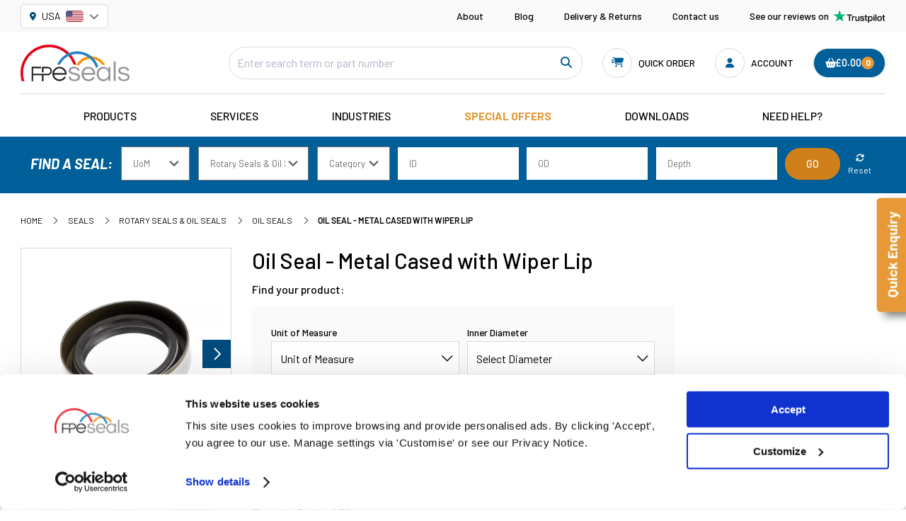

--- FILE ---
content_type: text/html; charset=utf-8
request_url: https://www.fpeseals.com/seals/rotary-seals-oil-seals/oil-seals/oil-seal-metal-cased-with-wiper-lip
body_size: 31148
content:

<!DOCTYPE html>
<html class="no-js" lang="en">
<head>
	<meta charset="utf-8">
	<meta http-equiv="X-UA-Compatible" content="IE=edge,chrome=1">
	<meta name="viewport" content="width=device-width, initial-scale=1, viewport-fit=cover">

	<title>OIL SEAL - METAL CASED WITH WIPER LIP | FPE Seals</title>
	<meta name="description" content="Browse FPE Seals range of Oil Seal - Metal Cased with Wiper Lip.  See website for details.  Next day delivery available.">
    <meta name="google" content="nositelinkssearchbox" />

	<!-- CSRF Token -->
	<meta name="csrf-token" content="bTKe4630f7e9wrsuzNPcNNJf7aQKmwPmJHx3yySp">

	<!-- Favicons -->
	<link rel="apple-touch-icon" sizes="57x57" href="/images/favicon/apple-icon-57x57.png">
	<link rel="apple-touch-icon" sizes="60x60" href="/images/favicon/apple-icon-60x60.png">
	<link rel="apple-touch-icon" sizes="72x72" href="/images/favicon/apple-icon-72x72.png">
	<link rel="apple-touch-icon" sizes="76x76" href="/images/favicon/apple-icon-76x76.png">
	<link rel="apple-touch-icon" sizes="114x114" href="/images/favicon/apple-icon-114x114.png">
	<link rel="apple-touch-icon" sizes="120x120" href="/images/favicon/apple-icon-120x120.png">
	<link rel="apple-touch-icon" sizes="144x144" href="/images/favicon/apple-icon-144x144.png">
	<link rel="apple-touch-icon" sizes="152x152" href="/images/favicon/apple-icon-152x152.png">
	<link rel="apple-touch-icon" sizes="180x180" href="/images/favicon/apple-icon-180x180.png">
	<link rel="icon" type="image/png" sizes="192x192"  href="/images/favicon/android-icon-192x192.png">
	<link rel="icon" type="image/png" sizes="32x32" href="/images/favicon/favicon-32x32.png">
	<link rel="icon" type="image/png" sizes="96x96" href="/images/favicon/favicon-96x96.png">
	<link rel="icon" type="image/png" sizes="16x16" href="/images/favicon/favicon-16x16.png">
	<link rel="manifest" href="/images/favicon/manifest.json">
	<meta name="msapplication-TileColor" content="#ffffff">
	<meta name="msapplication-TileImage" content="/images/favicon/ms-icon-144x144.png">

	<meta name="theme-color" content="#005E98">

	<!-- Preloads -->
	<link rel="preload" href="/css/app.css?id=1c347d0d61f74d6e55c598e622604ea4" as="style">
	<link rel="preload" href="/js/app.js?id=75b0b69bc8d76019e7b39941f9048e1a" as="script">
	<link rel="preload" href="/js/vue.js?id=8892bf39b027c037b10c81b68fb77286" as="script">

	<link rel="prefetch" as="font" href="/fonts/vendor/@fortawesome/fontawesome-pro/webfa-brands-400.woff2" type="font/woff2" crossorigin="anonymous">
	<link rel="prefetch" as="font" href="/fonts/vendor/@fortawesome/fontawesome-pro/webfa-light-300.woff2" type="font/woff2" crossorigin="anonymous">
	<link rel="prefetch" as="font" href="/fonts/vendor/@fortawesome/fontawesome-pro/webfa-regular-400.woff2" type="font/woff2" crossorigin="anonymous">
	<link rel="prefetch" as="font" href="/fonts/vendor/@fortawesome/fontawesome-pro/webfa-solid-900.woff2" type="font/woff2" crossorigin="anonymous">

	<link href="/css/app.css?id=1c347d0d61f74d6e55c598e622604ea4" rel="stylesheet">

                              <link rel="alternate" hreflang="x-default" href="https://www.fpeseals.com/seals/rotary-seals-oil-seals/oil-seals/oil-seal-metal-cased-with-wiper-lip" />
                                        <link rel="alternate" hreflang="fr" href="https://www.fpeseals.com/fr/joints/joints-tournants-dhuile/joints-dhuile/huile-a-revetement-metallique-levre-racleuse" />
                                        <link rel="alternate" hreflang="nl" href="https://www.fpeseals.com/nl/afdichtingen/roterende-afdichtingen/oliekeerringen/oliekeerring-met-afstrijkerlip" />
                                        <link rel="alternate" hreflang="de" href="https://www.fpeseals.com/de/dichtungen-1/rotationsdichtungen-oldichtungen/oldichtungen/olabdichtung-metallgehause-mit-wischlippe" />
                                        <link rel="alternate" hreflang="it" href="https://www.fpeseals.com/it/guarnizioni-1/guarnizioni-rotative-guarnizioni-per-olio/guarnizioni-per-olio/labbro-del-parabrezza-confezionato-in-metallo" />
                                        <link rel="alternate" hreflang="es" href="https://www.fpeseals.com/es/sellos/sellos-rotativos-y-sellos-de-aceite/sellos-de-aceite/sello-de-aceite-con-carcasa-metalica-y-labio-limpiaparabrisas" />
                
    <script type="text/javascript">
		var dataLayer = window.dataLayer || [];
		function gtag() {
			dataLayer.push(arguments);
		}
		gtag("consent", "default", {
			ad_storage: "denied",
			ad_user_data: "denied",
			ad_personalization: "denied",
			analytics_storage: "denied",
			functionality_storage: "denied",
			personalization_storage: "denied",
			security_storage: "granted",
			wait_for_update: 2000,
		});
		gtag("set", "ads_data_redaction", true);
		gtag("set", "url_passthrough", true);
	</script>

    <!-- Google tag (gtag.js) -->
<script async src="https://www.googletagmanager.com/gtag/js?id=G-P993ESDYCQ"></script>
<script>
  window.dataLayer = window.dataLayer || [];
  function gtag(){dataLayer.push(arguments);}
  gtag('js', new Date());

  gtag('config', 'G-P993ESDYCQ');
</script>

 <!-- Google Tag Manager -->
<script>(function(w,d,s,l,i){w[l]=w[l]||[];w[l].push({'gtm.start':
new Date().getTime(),event:'gtm.js'});var f=d.getElementsByTagName(s)[0],
j=d.createElement(s),dl=l!='dataLayer'?'&l='+l:'';j.async=true;j.src=
'https://www.googletagmanager.com/gtm.js?id='+i+dl;f.parentNode.insertBefore(j,f);
})(window,document,'script','dataLayer','GTM-PB3RPNF');</script>
<!-- End Google Tag Manager -->

<!-- begin Convert Experiences code--><script type="text/javascript" src="//cdn-4.convertexperiments.com/js/10015981-10016189.js"></script><!-- end Convert Experiences code -->

<script type="text/javascript">
    (function(c,l,a,r,i,t,y){
        c[a]=c[a]||function(){(c[a].q=c[a].q||[]).push(arguments)};
        t=l.createElement(r);t.async=1;t.src="https://www.clarity.ms/tag/"+i;
        y=l.getElementsByTagName(r)[0];y.parentNode.insertBefore(t,y);
    })(window, document, "clarity", "script", "ey8k81nvkp");
</script>

<!-- Meta Pixel Code -->
<script>
!function(f,b,e,v,n,t,s)
{if(f.fbq)return;n=f.fbq=function(){n.callMethod?
n.callMethod.apply(n,arguments):n.queue.push(arguments)};
if(!f._fbq)f._fbq=n;n.push=n;n.loaded=!0;n.version='2.0';
n.queue=[];t=b.createElement(e);t.async=!0;
t.src=v;s=b.getElementsByTagName(e)[0];
s.parentNode.insertBefore(t,s)}(window, document,'script',
'https://connect.facebook.net/en_US/fbevents.js');
fbq('init', '792548835093417');
fbq('track', 'PageView');
</script>
<noscript><img height="1" width="1" style="display:none"
src="https://www.facebook.com/tr?id=792548835093417&ev=PageView&noscript=1"
/></noscript>
<!-- End Meta Pixel Code -->

<!-- Pinterest-->
<meta name="p:domain_verify" content="264b679782340f9658a96b74abbcf87d"/>

<!-- Trustpilot-->

<script>
        (function(w,d,s,r,n){w.TrustpilotObject=n;w[n]=w[n]||function(){(w[n].q=w[n].q||[]).push(arguments)};
            a=d.createElement(s);a.async=1;a.src=r;a.type='text/java'+s;f=d.getElementsByTagName(s)[0];
            f.parentNode.insertBefore(a,f)})(window,document,'script', 'https://invitejs.trustpilot.com/tp.min.js', 'tp');
            tp('register', 'm8lRZcVCPwhLVVtU');
</script>
<script> 
	document.addEventListener('DOMContentLoaded', function() {
		const trustpilot_invitation = {
   			recipientEmail: 'john@gmail.com',
   			recipientName: 'John',
   			referenceId: 'Order_123',
   			source: 'InvitationScript',
   			productSkus: ['sku_1', 'sku_2'],
   			products: [{
					sku: 'sku_1',
					productUrl: 'https://your_shop.com/product/1',
					imageUrl: 'https://your_shop.com/product/images/1',
					name: 'test_product_1',
				}, {
					sku: 'sku_2',
					productUrl: 'https://your_shop.com/product/2',
					imageUrl: 'https://your_shop.com/product/images/2',
					name: 'test_product_2',
				}],
   			templateId: 'invitation_template_GUID',
  		};
  		tp('createInvitation', trustpilot_invitation);
	});
</script>


<script type="text/javascript" src="https://www.365-syndicate.com/js/803073.js" ></script>
	
		<script async type="text/javascript" src="//static.klaviyo.com/onsite/js/klaviyo.js?company_id=UNv9U8"></script>
	
	<link rel="canonical" href="https://www.fpeseals.com/seals/rotary-seals-oil-seals/oil-seals/oil-seal-metal-cased-with-wiper-lip" />

<meta property="og:url" content="https://www.fpeseals.com/seals/rotary-seals-oil-seals/oil-seals/oil-seal-metal-cased-with-wiper-lip" />
<meta property="og:title" content="OIL SEAL - METAL CASED WITH WIPER LIP | FPE Seals" />
<meta property="og:description" content="Browse FPE Seals range of Oil Seal - Metal Cased with Wiper Lip.  See website for details.  Next day delivery available." />

</head>
<body>

    		<!-- Google Tag Manager (noscript) -->
<noscript><iframe src="https://www.googletagmanager.com/ns.html?id=GTM-PB3RPNF"
height="0" width="0" style="display:none;visibility:hidden"></iframe></noscript>
<!-- End Google Tag Manager (noscript) -->

<noscript><img src="https://www.365-syndicate.com/803073.png" style="display:none;" /></noscript>
	
	<div id="app" data-locale="en">

    <floating-basket-component :count="0" url="https://www.fpeseals.com/checkout/basket"></floating-basket-component>

    
        <alert-bridge session_alerts="null" session_status="null"></alert-bridge>
<alert></alert>


		<header class="header">
        <div class="header__top-nav">
        <div class="constraint header__top-nav-wrapper">
            <ul class="header__top-nav-languages">
                <geolocation-switcher :language-urls="{&quot;en&quot;:&quot;https:\/\/www.fpeseals.com\/seals\/rotary-seals-oil-seals\/oil-seals\/oil-seal-metal-cased-with-wiper-lip&quot;,&quot;fr&quot;:&quot;https:\/\/www.fpeseals.com\/fr\/joints\/joints-tournants-dhuile\/joints-dhuile\/huile-a-revetement-metallique-levre-racleuse&quot;,&quot;nl&quot;:&quot;https:\/\/www.fpeseals.com\/nl\/afdichtingen\/roterende-afdichtingen\/oliekeerringen\/oliekeerring-met-afstrijkerlip&quot;,&quot;de&quot;:&quot;https:\/\/www.fpeseals.com\/de\/dichtungen-1\/rotationsdichtungen-oldichtungen\/oldichtungen\/olabdichtung-metallgehause-mit-wischlippe&quot;,&quot;it&quot;:&quot;https:\/\/www.fpeseals.com\/it\/guarnizioni-1\/guarnizioni-rotative-guarnizioni-per-olio\/guarnizioni-per-olio\/labbro-del-parabrezza-confezionato-in-metallo&quot;,&quot;es&quot;:&quot;https:\/\/www.fpeseals.com\/es\/sellos\/sellos-rotativos-y-sellos-de-aceite\/sellos-de-aceite\/sello-de-aceite-con-carcasa-metalica-y-labio-limpiaparabrisas&quot;}" />
            </ul>
            <ul class="header__top-nav-links">
                                <li>
                    <a href="/about">About</a>
                </li>
                                <li>
                    <a href="/blog">Blog</a>
                </li>
                                <li>
                    <a href="/delivery-and-returns">Delivery &amp; Returns</a>
                </li>
                                <li>
                    <a href="/contact">Contact us</a>
                </li>
                                                <li class="header__top-nav-trustpilot">
                    <a href="https://uk.trustpilot.com/review/fpeseals.com"
                        target="_blank" rel="noopener">See our reviews on
                        <img src="/images/trustpilot-1.svg" alt="Trustpilot Logo" width="72px" height="18px">
                    </a>
                </li>
            </ul>
        </div>
    </div>
    <div class="header__main">
        <div class="constraint">
            <div class="header__main-wrapper">
                <div class="header__main-logo">
                    <a href="https://www.fpeseals.com/">
                        <img src="/images/site-logo-1.svg" alt="FPE Seals Logo">
                    </a>
                </div>
                <div class="header__main-search">
                <form action="https://www.fpeseals.com/search" method="get">
                <input class="aa-input" id="desktop_search" type="search" name="q" placeholder="Enter search term or part number" data-customer-number="0" />
                <div class="aa-search-action">
                <button class="aa-search-button" type="submit" value="Go">
                <i class="fas fa-search"></i>
                </button>
                </div>
                </form>
                </div>
                <div class="header__main-buttons">
                    <mobile-search-button
                    search-url="https://www.fpeseals.com/search"
                    placeholder="Enter search term or part number">
                    </mobile-search-button>
                    <quick-order-component
                    legal-entity="1"
                    language="en"
                    ></quick-order-component>
                    <a href="https://www.fpeseals.com/login"  class="header__main-button">
                        <span class="header__main-button-icon "><i class="fa fa-fw fa-user"></i></span>
                        <div class="header__main-button-text">Account
                                                    </div>
                    </a>
                                        <basket-menu-component :count="0" url="https://www.fpeseals.com/checkout/basket"></basket-menu-component>
                    <mobile-menu-button></mobile-menu-button>
                </div>
            </div>
        </div>
    </div>
</header>
<section class="navigation__wrapper">
    <navigation-menu base-class="header__main-nav" v-cloak>
        <mega-menu @menu-close-hide-item="activeMenuItemIndex = $event"
            @menu-close-hide-sub-item="activeSubMenuItemIndex = $event">
            <template v-slot:label>
                Products
            </template>
                                    <mega-menu-item :url="&quot;https:\/\/www.fpeseals.com\/seals&quot;"
                :index="0" :label="&quot;Seals&quot;"                 :is-default="true"                 :is-active="activeMenuItemIndex === 0"
                @menu-item-hovered="activeMenuItemIndex = $event">
                                                <mega-menu-sub-item
                    :url="&quot;https:\/\/www.fpeseals.com\/seals\/bearing-rings&quot;"
                    :index="1" :label="&quot;Bearing Rings&quot;"                     :is-default="true"                     :is-active="activeSubMenuItemIndex === 1"
                    @menu-item-hovered="activeSubMenuItemIndex = $event">
                                                            <ul class="menu-column">
                                                <li>
                            <a href="https://www.fpeseals.com/seals/bearing-rings/cushioning-rings">
                                Cushioning Rings
                            </a>
                        </li>
                                                <li>
                            <a href="https://www.fpeseals.com/seals/bearing-rings/guide-rings">
                                Guide Rings
                            </a>
                        </li>
                                                <li>
                            <a href="https://www.fpeseals.com/seals/bearing-rings/guide-strip">
                                Guide Strip
                            </a>
                        </li>
                                                <li>
                            <a href="https://www.fpeseals.com/seals/bearing-rings/retaining-rings">
                                Retaining Rings
                            </a>
                        </li>
                                            </ul>
                                    </mega-menu-sub-item>
                                                <mega-menu-sub-item
                    :url="&quot;https:\/\/www.fpeseals.com\/seals\/hallite-seals&quot;"
                    :index="2" :label="&quot;Hallite\u00ae Seals&quot;"                     :is-active="activeSubMenuItemIndex === 2"
                    @menu-item-hovered="activeSubMenuItemIndex = $event">
                                                            <ul class="menu-column">
                                                <li>
                            <a href="https://www.fpeseals.com/seals/hallite-seals/hallite-piston-seal">
                                Hallite® Piston Seal
                            </a>
                        </li>
                                                <li>
                            <a href="https://www.fpeseals.com/seals/hallite-seals/hallite-pneumatic-seal">
                                Hallite® Pneumatic Seal
                            </a>
                        </li>
                                                <li>
                            <a href="https://www.fpeseals.com/seals/hallite-seals/hallite-rod-seal">
                                Hallite® Rod Seal
                            </a>
                        </li>
                                                <li>
                            <a href="https://www.fpeseals.com/seals/hallite-seals/hallite-rotary-seal">
                                Hallite® Rotary Seal
                            </a>
                        </li>
                                                <li>
                            <a href="https://www.fpeseals.com/seals/hallite-seals/hallite-wiper-seal">
                                Hallite® Wiper Seal
                            </a>
                        </li>
                                            </ul>
                                    </mega-menu-sub-item>
                                                <mega-menu-sub-item
                    :url="&quot;https:\/\/www.fpeseals.com\/seals\/piston-seals&quot;"
                    :index="3" :label="&quot;Piston Seals&quot;"                     :is-active="activeSubMenuItemIndex === 3"
                    @menu-item-hovered="activeSubMenuItemIndex = $event">
                                                            <ul class="menu-column">
                                                <li>
                            <a href="https://www.fpeseals.com/seals/piston-seals/cup-seals">
                                Cup Seals
                            </a>
                        </li>
                                                <li>
                            <a href="https://www.fpeseals.com/seals/piston-seals/grooved-piston-seals">
                                Grooved Piston Seals
                            </a>
                        </li>
                                                <li>
                            <a href="https://www.fpeseals.com/seals/piston-seals/hydraulic-complete-piston-seals">
                                Hydraulic Complete Piston Seals
                            </a>
                        </li>
                                                <li>
                            <a href="https://www.fpeseals.com/seals/piston-seals/piston-composite-seals">
                                Piston Composite Seals
                            </a>
                        </li>
                                                <li>
                            <a href="https://www.fpeseals.com/seals/piston-seals/piston-rings">
                                Piston Rings
                            </a>
                        </li>
                                                <li>
                            <a href="https://www.fpeseals.com/seals/piston-seals/piston-t-seals">
                                Piston T-Seals
                            </a>
                        </li>
                                                <li>
                            <a href="https://www.fpeseals.com/seals/piston-seals/piston-vee-packing-seals">
                                Piston Vee-Packing Seals
                            </a>
                        </li>
                                                <li>
                            <a href="https://www.fpeseals.com/seals/piston-seals/rubber-fabric-piston-seals">
                                Rubber &amp; Fabric Piston Seals
                            </a>
                        </li>
                                                <li>
                            <a href="https://www.fpeseals.com/seals/piston-seals/solid-piston-seals">
                                Solid Piston Seals
                            </a>
                        </li>
                                                <li>
                            <a href="https://www.fpeseals.com/seals/piston-seals/split-piston-seals">
                                Split Piston Seals
                            </a>
                        </li>
                                            </ul>
                                        <ul class="menu-column">
                                                <li>
                            <a href="https://www.fpeseals.com/seals/piston-seals/u-ring-seals">
                                U-Ring Seals
                            </a>
                        </li>
                                            </ul>
                                    </mega-menu-sub-item>
                                                <mega-menu-sub-item
                    :url="&quot;https:\/\/www.fpeseals.com\/seals\/pneumatic-seals&quot;"
                    :index="4" :label="&quot;Pneumatic Seals&quot;"                     :is-active="activeSubMenuItemIndex === 4"
                    @menu-item-hovered="activeSubMenuItemIndex = $event">
                                                            <ul class="menu-column">
                                                <li>
                            <a href="https://www.fpeseals.com/seals/pneumatic-seals/pneumatic-complete-piston-seals">
                                Pneumatic Complete Piston Seals
                            </a>
                        </li>
                                                <li>
                            <a href="https://www.fpeseals.com/seals/pneumatic-seals/pneumatic-cushion-seals">
                                Pneumatic Cushion Seals
                            </a>
                        </li>
                                                <li>
                            <a href="https://www.fpeseals.com/seals/pneumatic-seals/pneumatic-guiding-wiper-seal">
                                Pneumatic Guiding Wiper Seal
                            </a>
                        </li>
                                                <li>
                            <a href="https://www.fpeseals.com/seals/pneumatic-seals/pneumatic-piston-seals">
                                Pneumatic Piston Seals
                            </a>
                        </li>
                                                <li>
                            <a href="https://www.fpeseals.com/seals/pneumatic-seals/pneumatic-wiper-seals">
                                Pneumatic Wiper Seals
                            </a>
                        </li>
                                            </ul>
                                    </mega-menu-sub-item>
                                                <mega-menu-sub-item
                    :url="&quot;https:\/\/www.fpeseals.com\/seals\/rod-seals&quot;"
                    :index="5" :label="&quot;Rod Seals&quot;"                     :is-active="activeSubMenuItemIndex === 5"
                    @menu-item-hovered="activeSubMenuItemIndex = $event">
                                                            <ul class="menu-column">
                                                <li>
                            <a href="https://www.fpeseals.com/seals/rod-seals/rod-composite-seals">
                                Rod Composite Seals
                            </a>
                        </li>
                                                <li>
                            <a href="https://www.fpeseals.com/seals/rod-seals/rod-t-seals">
                                Rod T-Seals
                            </a>
                        </li>
                                                <li>
                            <a href="https://www.fpeseals.com/seals/rod-seals/rod-vee-packing-seals">
                                Rod Vee-Packing Seals
                            </a>
                        </li>
                                                <li>
                            <a href="https://www.fpeseals.com/seals/rod-seals/rubber-fabric-rod-seals">
                                Rubber &amp; Fabric Rod Seals
                            </a>
                        </li>
                                                <li>
                            <a href="https://www.fpeseals.com/seals/rod-seals/u-ring-rod-working-seals">
                                U-Ring Rod Working Seals
                            </a>
                        </li>
                                            </ul>
                                    </mega-menu-sub-item>
                                                <mega-menu-sub-item
                    :url="&quot;https:\/\/www.fpeseals.com\/seals\/rotary-seals-oil-seals&quot;"
                    :index="6" :label="&quot;Rotary Seals &amp; Oil Seals&quot;"                     :is-active="activeSubMenuItemIndex === 6"
                    @menu-item-hovered="activeSubMenuItemIndex = $event">
                                                            <ul class="menu-column">
                                                <li>
                            <a href="https://www.fpeseals.com/seals/rotary-seals-oil-seals/oil-seals">
                                Oil Seals
                            </a>
                        </li>
                                                <li>
                            <a href="https://www.fpeseals.com/seals/rotary-seals-oil-seals/rotary-seals">
                                Rotary Seals
                            </a>
                        </li>
                                                <li>
                            <a href="https://www.fpeseals.com/seals/rotary-seals-oil-seals/v-seals">
                                V-Seals
                            </a>
                        </li>
                                            </ul>
                                    </mega-menu-sub-item>
                                                <mega-menu-sub-item
                    :url="&quot;https:\/\/www.fpeseals.com\/seals\/static-seals-o-rings&quot;"
                    :index="7" :label="&quot;Static Seals &amp; O Rings&quot;"                     :is-active="activeSubMenuItemIndex === 7"
                    @menu-item-hovered="activeSubMenuItemIndex = $event">
                                                            <ul class="menu-column">
                                                <li>
                            <a href="https://www.fpeseals.com/seals/static-seals-o-rings/back-up-rings">
                                Back Up Rings
                            </a>
                        </li>
                                                <li>
                            <a href="https://www.fpeseals.com/seals/static-seals-o-rings/d-rings">
                                D Rings
                            </a>
                        </li>
                                                <li>
                            <a href="https://www.fpeseals.com/seals/static-seals-o-rings/o-rings">
                                O Rings
                            </a>
                        </li>
                                                <li>
                            <a href="https://www.fpeseals.com/seals/static-seals-o-rings/o-rings-with-back-up-rings">
                                O Rings with Back Up Rings
                            </a>
                        </li>
                                                <li>
                            <a href="https://www.fpeseals.com/seals/static-seals-o-rings/op-seals">
                                OP Seals
                            </a>
                        </li>
                                                <li>
                            <a href="https://www.fpeseals.com/seals/static-seals-o-rings/pipe-fitting-seals">
                                Pipe Fitting Seals
                            </a>
                        </li>
                                                <li>
                            <a href="https://www.fpeseals.com/seals/static-seals-o-rings/quad-rings">
                                Quad Rings
                            </a>
                        </li>
                                                <li>
                            <a href="https://www.fpeseals.com/seals/static-seals-o-rings/static-seals">
                                Static Seals
                            </a>
                        </li>
                                                <li>
                            <a href="https://www.fpeseals.com/seals/static-seals-o-rings/washers">
                                Washers
                            </a>
                        </li>
                                            </ul>
                                    </mega-menu-sub-item>
                                                <mega-menu-sub-item
                    :url="&quot;https:\/\/www.fpeseals.com\/seals\/wiper-seals&quot;"
                    :index="8" :label="&quot;Wiper Seals&quot;"                     :is-active="activeSubMenuItemIndex === 8"
                    @menu-item-hovered="activeSubMenuItemIndex = $event">
                                                            <ul class="menu-column">
                                                <li>
                            <a href="https://www.fpeseals.com/seals/wiper-seals/double-lipped-wipers">
                                Double Lipped Wipers
                            </a>
                        </li>
                                                <li>
                            <a href="https://www.fpeseals.com/seals/wiper-seals/flexible-wipers">
                                Flexible Wipers
                            </a>
                        </li>
                                                <li>
                            <a href="https://www.fpeseals.com/seals/wiper-seals/guide-ring-wipers">
                                Guide Ring Wipers
                            </a>
                        </li>
                                                <li>
                            <a href="https://www.fpeseals.com/seals/wiper-seals/metal-cased-wipers">
                                Metal Cased Wipers
                            </a>
                        </li>
                                                <li>
                            <a href="https://www.fpeseals.com/seals/wiper-seals/wiper-composite-seals">
                                Wiper Composite Seals
                            </a>
                        </li>
                                            </ul>
                                    </mega-menu-sub-item>
                            </mega-menu-item>
                        <mega-menu-item :url="&quot;https:\/\/www.fpeseals.com\/seal-kits&quot;"
                :index="1" :label="&quot;Seal Kits&quot;"                 :is-active="activeMenuItemIndex === 1"
                @menu-item-hovered="activeMenuItemIndex = $event">
                                                <mega-menu-sub-item
                    :url="&quot;https:\/\/www.fpeseals.com\/seal-kits\/assortment-boxes&quot;"
                    :index="9" :label="&quot;Assortment Boxes&quot;"                     :is-default="true"                     :is-active="activeSubMenuItemIndex === 9"
                    @menu-item-hovered="activeSubMenuItemIndex = $event">
                                                            <ul class="menu-column">
                                                <li>
                            <a href="https://www.fpeseals.com/seal-kits/assortment-boxes/maxi-kits">
                                MAXI Kits
                            </a>
                        </li>
                                                <li>
                            <a href="https://www.fpeseals.com/seal-kits/assortment-boxes/o-ring-kits">
                                O Ring Kits
                            </a>
                        </li>
                                                <li>
                            <a href="https://www.fpeseals.com/seal-kits/assortment-boxes/service-kits">
                                Service Kits
                            </a>
                        </li>
                                            </ul>
                                    </mega-menu-sub-item>
                                                <mega-menu-sub-item
                    :url="&quot;https:\/\/www.fpeseals.com\/seal-kits\/plant-lock-nuts&quot;"
                    :index="10" :label="&quot;Plant Lock Nuts&quot;"                     :is-active="activeSubMenuItemIndex === 10"
                    @menu-item-hovered="activeSubMenuItemIndex = $event">
                                                            <ul class="menu-column">
                                                <li>
                            <a href="https://www.fpeseals.com/seal-kits/plant-lock-nuts/caterpillar-locknuts">
                                Caterpillar Locknuts
                            </a>
                        </li>
                                            </ul>
                                    </mega-menu-sub-item>
                                                <mega-menu-sub-item
                    :url="&quot;https:\/\/www.fpeseals.com\/seal-kits\/seal-kits-by-application&quot;"
                    :index="11" :label="&quot;Seal Kits by Application&quot;"                     :is-active="activeSubMenuItemIndex === 11"
                    @menu-item-hovered="activeSubMenuItemIndex = $event">
                                                            <ul class="menu-column">
                                                <li>
                            <a href="https://www.fpeseals.com/seal-kits/seal-kits-by-application/seal-kits-for-mini-excavators">
                                Seal Kits for Mini Excavators
                            </a>
                        </li>
                                                <li>
                            <a href="https://www.fpeseals.com/seal-kits/seal-kits-by-application/swivel-joint-seal-kits">
                                Swivel Joint Seal Kits
                            </a>
                        </li>
                                            </ul>
                                    </mega-menu-sub-item>
                                                <mega-menu-sub-item
                    :url="&quot;https:\/\/www.fpeseals.com\/seal-kits\/seal-kits-by-manufacturer&quot;"
                    :index="12" :label="&quot;Seal Kits by Manufacturer&quot;"                     :is-active="activeSubMenuItemIndex === 12"
                    @menu-item-hovered="activeSubMenuItemIndex = $event">
                                                            <ul class="menu-column">
                                                <li>
                            <a href="https://www.fpeseals.com/seal-kits/seal-kits-by-manufacturer/seal-kits-by-manufacturer-1">
                                Seal Kits by Manufacturer
                            </a>
                        </li>
                                            </ul>
                                    </mega-menu-sub-item>
                            </mega-menu-item>
                        <mega-menu-item :url="&quot;https:\/\/www.fpeseals.com\/adhesives&quot;"
                :index="2" :label="&quot;Adhesives&quot;"                 :is-active="activeMenuItemIndex === 2"
                @menu-item-hovered="activeMenuItemIndex = $event">
                                                <mega-menu-sub-item
                    :url="&quot;https:\/\/www.fpeseals.com\/adhesives\/adhesives-1&quot;"
                    :index="13" :label="&quot;Adhesives&quot;"                     :is-default="true"                     :is-active="activeSubMenuItemIndex === 13"
                    @menu-item-hovered="activeSubMenuItemIndex = $event">
                                                            <ul class="menu-column">
                                                <li>
                            <a href="https://www.fpeseals.com/adhesives/adhesives-1/vibra-tite">
                                Vibra-Tite
                            </a>
                        </li>
                                            </ul>
                                    </mega-menu-sub-item>
                            </mega-menu-item>
                        <mega-menu-item :url="&quot;https:\/\/www.fpeseals.com\/associated-products&quot;"
                :index="3" :label="&quot;Associated Products&quot;"                 :is-active="activeMenuItemIndex === 3"
                @menu-item-hovered="activeMenuItemIndex = $event">
                                                <mega-menu-sub-item
                    :url="&quot;https:\/\/www.fpeseals.com\/associated-products\/fitting-equipment-1&quot;"
                    :index="14" :label="&quot;Fitting Equipment&quot;"                     :is-default="true"                     :is-active="activeSubMenuItemIndex === 14"
                    @menu-item-hovered="activeSubMenuItemIndex = $event">
                                                            <ul class="menu-column">
                                                <li>
                            <a href="https://www.fpeseals.com/associated-products/fitting-equipment-1/pick-sets">
                                Pick Sets
                            </a>
                        </li>
                                                <li>
                            <a href="https://www.fpeseals.com/associated-products/fitting-equipment-1/tools">
                                Tools
                            </a>
                        </li>
                                            </ul>
                                    </mega-menu-sub-item>
                                                <mega-menu-sub-item
                    :url="&quot;https:\/\/www.fpeseals.com\/associated-products\/measuring-equipment-1&quot;"
                    :index="15" :label="&quot;Measuring Equipment&quot;"                     :is-active="activeSubMenuItemIndex === 15"
                    @menu-item-hovered="activeSubMenuItemIndex = $event">
                                                            <ul class="menu-column">
                                                <li>
                            <a href="https://www.fpeseals.com/associated-products/measuring-equipment-1/o-ring-measuring-tools">
                                O-Ring Measuring Tools
                            </a>
                        </li>
                                                <li>
                            <a href="https://www.fpeseals.com/associated-products/measuring-equipment-1/verniers">
                                Verniers
                            </a>
                        </li>
                                            </ul>
                                    </mega-menu-sub-item>
                            </mega-menu-item>
                        <mega-menu-item :url="&quot;https:\/\/www.fpeseals.com\/gaskets-and-jointing&quot;"
                :index="4" :label="&quot;Gaskets &amp; Jointing&quot;"                 :is-active="activeMenuItemIndex === 4"
                @menu-item-hovered="activeMenuItemIndex = $event">
                            </mega-menu-item>
                        <mega-menu-item :url="&quot;https:\/\/www.fpeseals.com\/machined-seals&quot;"
                :index="5" :label="&quot;Machined Seals&quot;"                 :is-active="activeMenuItemIndex === 5"
                @menu-item-hovered="activeMenuItemIndex = $event">
                                                <mega-menu-sub-item
                    :url="&quot;https:\/\/www.fpeseals.com\/machined-seals\/profiles&quot;"
                    :index="16" :label="&quot;Profiles&quot;"                     :is-default="true"                     :is-active="activeSubMenuItemIndex === 16"
                    @menu-item-hovered="activeSubMenuItemIndex = $event">
                                                            <ul class="menu-column">
                                                <li>
                            <a href="https://www.fpeseals.com/machined-seals/profiles/machined-backup-ring">
                                Machined Backup Ring
                            </a>
                        </li>
                                                <li>
                            <a href="https://www.fpeseals.com/machined-seals/profiles/machined-gasket-seal">
                                Machined Gasket Seal
                            </a>
                        </li>
                                                <li>
                            <a href="https://www.fpeseals.com/machined-seals/profiles/machined-guide-ring">
                                Machined Guide Ring
                            </a>
                        </li>
                                                <li>
                            <a href="https://www.fpeseals.com/machined-seals/profiles/machined-piston-seal">
                                Machined Piston Seal
                            </a>
                        </li>
                                                <li>
                            <a href="https://www.fpeseals.com/machined-seals/profiles/machined-rod-seal">
                                Machined Rod Seal
                            </a>
                        </li>
                                                <li>
                            <a href="https://www.fpeseals.com/machined-seals/profiles/machined-rotary-seal">
                                Machined Rotary Seal
                            </a>
                        </li>
                                                <li>
                            <a href="https://www.fpeseals.com/machined-seals/profiles/machined-spring-seal">
                                Machined Spring Seal
                            </a>
                        </li>
                                                <li>
                            <a href="https://www.fpeseals.com/machined-seals/profiles/machined-wiper">
                                Machined Wiper
                            </a>
                        </li>
                                            </ul>
                                    </mega-menu-sub-item>
                            </mega-menu-item>
                        <mega-menu-item :url="&quot;https:\/\/www.fpeseals.com\/cylinder-parts&quot;"
                :index="6" :label="&quot;Cylinder Parts&quot;"                 :is-active="activeMenuItemIndex === 6"
                @menu-item-hovered="activeMenuItemIndex = $event">
                                                <mega-menu-sub-item
                    :url="&quot;https:\/\/www.fpeseals.com\/cylinder-parts\/cylinder-accessories-1&quot;"
                    :index="17" :label="&quot;Cylinder Accessories&quot;"                     :is-default="true"                     :is-active="activeSubMenuItemIndex === 17"
                    @menu-item-hovered="activeSubMenuItemIndex = $event">
                                                            <ul class="menu-column">
                                                <li>
                            <a href="https://www.fpeseals.com/cylinder-parts/cylinder-accessories-1/circlips">
                                Circlips
                            </a>
                        </li>
                                                <li>
                            <a href="https://www.fpeseals.com/cylinder-parts/cylinder-accessories-1/clamps">
                                Clamps
                            </a>
                        </li>
                                                <li>
                            <a href="https://www.fpeseals.com/cylinder-parts/cylinder-accessories-1/couplings">
                                Couplings
                            </a>
                        </li>
                                                <li>
                            <a href="https://www.fpeseals.com/cylinder-parts/cylinder-accessories-1/gauges">
                                Gauges
                            </a>
                        </li>
                                                <li>
                            <a href="https://www.fpeseals.com/cylinder-parts/cylinder-accessories-1/hand-pumps">
                                Hand Pumps
                            </a>
                        </li>
                                                <li>
                            <a href="https://www.fpeseals.com/cylinder-parts/cylinder-accessories-1/locking">
                                Locking
                            </a>
                        </li>
                                                <li>
                            <a href="https://www.fpeseals.com/cylinder-parts/cylinder-accessories-1/lubrication">
                                Lubrication
                            </a>
                        </li>
                                                <li>
                            <a href="https://www.fpeseals.com/cylinder-parts/cylinder-accessories-1/pins">
                                Pins
                            </a>
                        </li>
                                                <li>
                            <a href="https://www.fpeseals.com/cylinder-parts/cylinder-accessories-1/snap-rings">
                                Snap Rings
                            </a>
                        </li>
                                                <li>
                            <a href="https://www.fpeseals.com/cylinder-parts/cylinder-accessories-1/spanners">
                                Spanners
                            </a>
                        </li>
                                            </ul>
                                        <ul class="menu-column">
                                                <li>
                            <a href="https://www.fpeseals.com/cylinder-parts/cylinder-accessories-1/trailer-brake-rams">
                                Trailer Brake Rams
                            </a>
                        </li>
                                            </ul>
                                    </mega-menu-sub-item>
                                                <mega-menu-sub-item
                    :url="&quot;https:\/\/www.fpeseals.com\/cylinder-parts\/cylinder-components&quot;"
                    :index="18" :label="&quot;Cylinder Components&quot;"                     :is-active="activeSubMenuItemIndex === 18"
                    @menu-item-hovered="activeSubMenuItemIndex = $event">
                                                            <ul class="menu-column">
                                                <li>
                            <a href="https://www.fpeseals.com/cylinder-parts/cylinder-components/breathers">
                                Breathers
                            </a>
                        </li>
                                                <li>
                            <a href="https://www.fpeseals.com/cylinder-parts/cylinder-components/connection-tubes">
                                Connection Tubes
                            </a>
                        </li>
                                                <li>
                            <a href="https://www.fpeseals.com/cylinder-parts/cylinder-components/cushioning-components">
                                Cushioning Components
                            </a>
                        </li>
                                                <li>
                            <a href="https://www.fpeseals.com/cylinder-parts/cylinder-components/end-caps">
                                End Caps
                            </a>
                        </li>
                                                <li>
                            <a href="https://www.fpeseals.com/cylinder-parts/cylinder-components/flanges">
                                Flanges
                            </a>
                        </li>
                                                <li>
                            <a href="https://www.fpeseals.com/cylinder-parts/cylinder-components/glands">
                                Glands
                            </a>
                        </li>
                                                <li>
                            <a href="https://www.fpeseals.com/cylinder-parts/cylinder-components/locking-nuts">
                                Locking Nuts
                            </a>
                        </li>
                                                <li>
                            <a href="https://www.fpeseals.com/cylinder-parts/cylinder-components/pistons">
                                Pistons
                            </a>
                        </li>
                                                <li>
                            <a href="https://www.fpeseals.com/cylinder-parts/cylinder-components/plugs">
                                Plugs
                            </a>
                        </li>
                                                <li>
                            <a href="https://www.fpeseals.com/cylinder-parts/cylinder-components/ports">
                                Ports
                            </a>
                        </li>
                                            </ul>
                                        <ul class="menu-column">
                                                <li>
                            <a href="https://www.fpeseals.com/cylinder-parts/cylinder-components/rods">
                                Rods
                            </a>
                        </li>
                                                <li>
                            <a href="https://www.fpeseals.com/cylinder-parts/cylinder-components/tubes">
                                Tubes
                            </a>
                        </li>
                                                <li>
                            <a href="https://www.fpeseals.com/cylinder-parts/cylinder-components/weldable-trunnions">
                                Weldable Trunnions
                            </a>
                        </li>
                                            </ul>
                                    </mega-menu-sub-item>
                                                <mega-menu-sub-item
                    :url="&quot;https:\/\/www.fpeseals.com\/cylinder-parts\/cylinder-parts-kits&quot;"
                    :index="19" :label="&quot;Cylinder Parts Kits&quot;"                     :is-active="activeSubMenuItemIndex === 19"
                    @menu-item-hovered="activeSubMenuItemIndex = $event">
                                                            <ul class="menu-column">
                                                <li>
                            <a href="https://www.fpeseals.com/cylinder-parts/cylinder-parts-kits/cylinders-in-kit-form">
                                Cylinders in Kit Form
                            </a>
                        </li>
                                                <li>
                            <a href="https://www.fpeseals.com/cylinder-parts/cylinder-parts-kits/gland-seal-kits">
                                Gland Seal Kits
                            </a>
                        </li>
                                                <li>
                            <a href="https://www.fpeseals.com/cylinder-parts/cylinder-parts-kits/piston-seal-kits">
                                Piston Seal Kits
                            </a>
                        </li>
                                            </ul>
                                    </mega-menu-sub-item>
                                                <mega-menu-sub-item
                    :url="&quot;https:\/\/www.fpeseals.com\/cylinder-parts\/hydraulic-complete-cylinders&quot;"
                    :index="20" :label="&quot;Hydraulic Complete Cylinders&quot;"                     :is-active="activeSubMenuItemIndex === 20"
                    @menu-item-hovered="activeSubMenuItemIndex = $event">
                                                            <ul class="menu-column">
                                                <li>
                            <a href="https://www.fpeseals.com/cylinder-parts/hydraulic-complete-cylinders/deltax-replacement-cylinders">
                                Deltax® Replacement Cylinders
                            </a>
                        </li>
                                                <li>
                            <a href="https://www.fpeseals.com/cylinder-parts/hydraulic-complete-cylinders/double-acting-cylinders">
                                Double Acting Cylinders
                            </a>
                        </li>
                                                <li>
                            <a href="https://www.fpeseals.com/cylinder-parts/hydraulic-complete-cylinders/single-acting-cylinders">
                                Single Acting Cylinders
                            </a>
                        </li>
                                            </ul>
                                    </mega-menu-sub-item>
                                                <mega-menu-sub-item
                    :url="&quot;https:\/\/www.fpeseals.com\/cylinder-parts\/protection&quot;"
                    :index="21" :label="&quot;Protection&quot;"                     :is-active="activeSubMenuItemIndex === 21"
                    @menu-item-hovered="activeSubMenuItemIndex = $event">
                                                            <ul class="menu-column">
                                                <li>
                            <a href="https://www.fpeseals.com/cylinder-parts/protection/hose-protection">
                                Hose Protection
                            </a>
                        </li>
                                                <li>
                            <a href="https://www.fpeseals.com/cylinder-parts/protection/protection-caps">
                                Protection Caps
                            </a>
                        </li>
                                                <li>
                            <a href="https://www.fpeseals.com/cylinder-parts/protection/protection-plugs">
                                Protection Plugs
                            </a>
                        </li>
                                            </ul>
                                    </mega-menu-sub-item>
                                                <mega-menu-sub-item
                    :url="&quot;https:\/\/www.fpeseals.com\/cylinder-parts\/rod-ends&quot;"
                    :index="22" :label="&quot;Rod Ends&quot;"                     :is-active="activeSubMenuItemIndex === 22"
                    @menu-item-hovered="activeSubMenuItemIndex = $event">
                                                            <ul class="menu-column">
                                                <li>
                            <a href="https://www.fpeseals.com/cylinder-parts/rod-ends/ball-joint-ends">
                                Ball Joint Ends
                            </a>
                        </li>
                                                <li>
                            <a href="https://www.fpeseals.com/cylinder-parts/rod-ends/bushes">
                                Bushes
                            </a>
                        </li>
                                                <li>
                            <a href="https://www.fpeseals.com/cylinder-parts/rod-ends/fixed-eyes">
                                Fixed Eyes
                            </a>
                        </li>
                                                <li>
                            <a href="https://www.fpeseals.com/cylinder-parts/rod-ends/fork-ends">
                                Fork Ends
                            </a>
                        </li>
                                                <li>
                            <a href="https://www.fpeseals.com/cylinder-parts/rod-ends/radial-ball-joints">
                                Radial Ball Joints
                            </a>
                        </li>
                                                <li>
                            <a href="https://www.fpeseals.com/cylinder-parts/rod-ends/weldable-bosses">
                                Weldable Bosses
                            </a>
                        </li>
                                            </ul>
                                    </mega-menu-sub-item>
                                                <mega-menu-sub-item
                    :url="&quot;https:\/\/www.fpeseals.com\/cylinder-parts\/valves&quot;"
                    :index="23" :label="&quot;Valves&quot;"                     :is-active="activeSubMenuItemIndex === 23"
                    @menu-item-hovered="activeSubMenuItemIndex = $event">
                                                            <ul class="menu-column">
                                                <li>
                            <a href="https://www.fpeseals.com/cylinder-parts/valves/ball-valves">
                                Ball Valves
                            </a>
                        </li>
                                                <li>
                            <a href="https://www.fpeseals.com/cylinder-parts/valves/burst-valves">
                                Burst Valves
                            </a>
                        </li>
                                                <li>
                            <a href="https://www.fpeseals.com/cylinder-parts/valves/check-valves">
                                Check Valves
                            </a>
                        </li>
                                                <li>
                            <a href="https://www.fpeseals.com/cylinder-parts/valves/cross-line-relief-valves">
                                Cross Line Relief Valves
                            </a>
                        </li>
                                                <li>
                            <a href="https://www.fpeseals.com/cylinder-parts/valves/diverter-valves">
                                Diverter Valves
                            </a>
                        </li>
                                                <li>
                            <a href="https://www.fpeseals.com/cylinder-parts/valves/end-of-stroke-valves">
                                End Of Stroke Valves
                            </a>
                        </li>
                                                <li>
                            <a href="https://www.fpeseals.com/cylinder-parts/valves/flow-control-valves">
                                Flow Control Valves
                            </a>
                        </li>
                                                <li>
                            <a href="https://www.fpeseals.com/cylinder-parts/valves/flow-divider-valves">
                                Flow Divider Valves
                            </a>
                        </li>
                                                <li>
                            <a href="https://www.fpeseals.com/cylinder-parts/valves/flow-regulator-valves">
                                Flow Regulator Valves
                            </a>
                        </li>
                                                <li>
                            <a href="https://www.fpeseals.com/cylinder-parts/valves/overcentre-valves">
                                Overcentre Valves
                            </a>
                        </li>
                                            </ul>
                                        <ul class="menu-column">
                                                <li>
                            <a href="https://www.fpeseals.com/cylinder-parts/valves/plough-valves">
                                Plough Valves
                            </a>
                        </li>
                                                <li>
                            <a href="https://www.fpeseals.com/cylinder-parts/valves/pressure-reducing-valves">
                                Pressure Reducing Valves
                            </a>
                        </li>
                                                <li>
                            <a href="https://www.fpeseals.com/cylinder-parts/valves/relief-valves">
                                Relief Valves
                            </a>
                        </li>
                                                <li>
                            <a href="https://www.fpeseals.com/cylinder-parts/valves/rotary-coupling">
                                Rotary Coupling
                            </a>
                        </li>
                                                <li>
                            <a href="https://www.fpeseals.com/cylinder-parts/valves/sequence-valves">
                                Sequence Valves
                            </a>
                        </li>
                                                <li>
                            <a href="https://www.fpeseals.com/cylinder-parts/valves/shuttle-valves">
                                Shuttle Valves
                            </a>
                        </li>
                                                <li>
                            <a href="https://www.fpeseals.com/cylinder-parts/valves/unloading-valves">
                                Unloading Valves
                            </a>
                        </li>
                                                <li>
                            <a href="https://www.fpeseals.com/cylinder-parts/valves/various-valves">
                                Various Valves
                            </a>
                        </li>
                                            </ul>
                                    </mega-menu-sub-item>
                            </mega-menu-item>
                        <mega-menu-item :url="&quot;https:\/\/www.fpeseals.com\/mechanical-seals&quot;"
                :index="7" :label="&quot;Mechanical Seals&quot;"                 :is-active="activeMenuItemIndex === 7"
                @menu-item-hovered="activeMenuItemIndex = $event">
                                                <mega-menu-sub-item
                    :url="&quot;https:\/\/www.fpeseals.com\/mechanical-seals\/component-mechanical-seals&quot;"
                    :index="24" :label="&quot;Component Mechanical Seals&quot;"                     :is-default="true"                     :is-active="activeSubMenuItemIndex === 24"
                    @menu-item-hovered="activeSubMenuItemIndex = $event">
                                                            <ul class="menu-column">
                                                <li>
                            <a href="https://www.fpeseals.com/mechanical-seals/component-mechanical-seals/bellows">
                                Bellows
                            </a>
                        </li>
                                                <li>
                            <a href="https://www.fpeseals.com/mechanical-seals/component-mechanical-seals/multispring">
                                Multispring
                            </a>
                        </li>
                                                <li>
                            <a href="https://www.fpeseals.com/mechanical-seals/component-mechanical-seals/simple-spring">
                                Simple Spring
                            </a>
                        </li>
                                                <li>
                            <a href="https://www.fpeseals.com/mechanical-seals/component-mechanical-seals/wave-spring">
                                Wave Spring
                            </a>
                        </li>
                                            </ul>
                                    </mega-menu-sub-item>
                                                <mega-menu-sub-item
                    :url="&quot;https:\/\/www.fpeseals.com\/mechanical-seals\/double-cartridge-bellows&quot;"
                    :index="25" :label="&quot;Double Cartridge-Bellows&quot;"                     :is-active="activeSubMenuItemIndex === 25"
                    @menu-item-hovered="activeSubMenuItemIndex = $event">
                                                            <ul class="menu-column">
                                                <li>
                            <a href="https://www.fpeseals.com/mechanical-seals/double-cartridge-bellows/dc-bellows-ansi">
                                DC-Bellows-ANSI
                            </a>
                        </li>
                                                <li>
                            <a href="https://www.fpeseals.com/mechanical-seals/double-cartridge-bellows/dc-bellows-api">
                                DC-Bellows-API
                            </a>
                        </li>
                                            </ul>
                                    </mega-menu-sub-item>
                                                <mega-menu-sub-item
                    :url="&quot;https:\/\/www.fpeseals.com\/mechanical-seals\/double-cartridge-multispring&quot;"
                    :index="26" :label="&quot;Double Cartridge-Multispring&quot;"                     :is-active="activeSubMenuItemIndex === 26"
                    @menu-item-hovered="activeSubMenuItemIndex = $event">
                                                            <ul class="menu-column">
                                                <li>
                            <a href="https://www.fpeseals.com/mechanical-seals/double-cartridge-multispring/dc-multispring-ansi">
                                DC-Multispring-ANSI
                            </a>
                        </li>
                                                <li>
                            <a href="https://www.fpeseals.com/mechanical-seals/double-cartridge-multispring/dc-multispring-api">
                                DC-Multispring-API
                            </a>
                        </li>
                                                <li>
                            <a href="https://www.fpeseals.com/mechanical-seals/double-cartridge-multispring/dc-multispring-general-process">
                                DC-Multispring-General Process
                            </a>
                        </li>
                                            </ul>
                                    </mega-menu-sub-item>
                                                <mega-menu-sub-item
                    :url="&quot;https:\/\/www.fpeseals.com\/mechanical-seals\/double-cartridge-other&quot;"
                    :index="27" :label="&quot;Double Cartridge-Other&quot;"                     :is-active="activeSubMenuItemIndex === 27"
                    @menu-item-hovered="activeSubMenuItemIndex = $event">
                                                            <ul class="menu-column">
                                                <li>
                            <a href="https://www.fpeseals.com/mechanical-seals/double-cartridge-other/dc-other-ansi">
                                DC-Other-ANSI
                            </a>
                        </li>
                                                <li>
                            <a href="https://www.fpeseals.com/mechanical-seals/double-cartridge-other/dc-other-general-process">
                                DC-Other-General Process
                            </a>
                        </li>
                                            </ul>
                                    </mega-menu-sub-item>
                                                <mega-menu-sub-item
                    :url="&quot;https:\/\/www.fpeseals.com\/mechanical-seals\/oem-replacement-seals&quot;"
                    :index="28" :label="&quot;OEM Replacement Seals&quot;"                     :is-active="activeSubMenuItemIndex === 28"
                    @menu-item-hovered="activeSubMenuItemIndex = $event">
                                                            <ul class="menu-column">
                                                <li>
                            <a href="https://www.fpeseals.com/mechanical-seals/oem-replacement-seals/abs">
                                ABS®
                            </a>
                        </li>
                                                <li>
                            <a href="https://www.fpeseals.com/mechanical-seals/oem-replacement-seals/afec">
                                AFEC®
                            </a>
                        </li>
                                                <li>
                            <a href="https://www.fpeseals.com/mechanical-seals/oem-replacement-seals/alfa-laval">
                                ALFA LAVAL®
                            </a>
                        </li>
                                                <li>
                            <a href="https://www.fpeseals.com/mechanical-seals/oem-replacement-seals/alfa-laval-contherm">
                                ALFA LAVAL® (CONTHERM®)
                            </a>
                        </li>
                                                <li>
                            <a href="https://www.fpeseals.com/mechanical-seals/oem-replacement-seals/allweiller">
                                ALLWEILLER®
                            </a>
                        </li>
                                                <li>
                            <a href="https://www.fpeseals.com/mechanical-seals/oem-replacement-seals/apec">
                                APEC®
                            </a>
                        </li>
                                                <li>
                            <a href="https://www.fpeseals.com/mechanical-seals/oem-replacement-seals/apv">
                                APV®
                            </a>
                        </li>
                                                <li>
                            <a href="https://www.fpeseals.com/mechanical-seals/oem-replacement-seals/armstrong">
                                ARMSTRONG®
                            </a>
                        </li>
                                                <li>
                            <a href="https://www.fpeseals.com/mechanical-seals/oem-replacement-seals/bornemann">
                                BORNEMANN®
                            </a>
                        </li>
                                                <li>
                            <a href="https://www.fpeseals.com/mechanical-seals/oem-replacement-seals/calpeda">
                                CALPEDA®
                            </a>
                        </li>
                                            </ul>
                                        <ul class="menu-column">
                                                <li>
                            <a href="https://www.fpeseals.com/mechanical-seals/oem-replacement-seals/cn-pumps">
                                CN-PUMPS®
                            </a>
                        </li>
                                                <li>
                            <a href="https://www.fpeseals.com/mechanical-seals/oem-replacement-seals/ebara">
                                EBARA®
                            </a>
                        </li>
                                                <li>
                            <a href="https://www.fpeseals.com/mechanical-seals/oem-replacement-seals/emu">
                                EMU®
                            </a>
                        </li>
                                                <li>
                            <a href="https://www.fpeseals.com/mechanical-seals/oem-replacement-seals/frick">
                                FRICK®
                            </a>
                        </li>
                                                <li>
                            <a href="https://www.fpeseals.com/mechanical-seals/oem-replacement-seals/fristam">
                                FRISTAM®
                            </a>
                        </li>
                                                <li>
                            <a href="https://www.fpeseals.com/mechanical-seals/oem-replacement-seals/gorman-rupp">
                                GORMAN-RUPP®
                            </a>
                        </li>
                                                <li>
                            <a href="https://www.fpeseals.com/mechanical-seals/oem-replacement-seals/grasso">
                                GRASSO®
                            </a>
                        </li>
                                                <li>
                            <a href="https://www.fpeseals.com/mechanical-seals/oem-replacement-seals/grundfos-sarlin">
                                GRUNDFOS-SARLIN®
                            </a>
                        </li>
                                                <li>
                            <a href="https://www.fpeseals.com/mechanical-seals/oem-replacement-seals/herborner">
                                HERBORNER®
                            </a>
                        </li>
                                                <li>
                            <a href="https://www.fpeseals.com/mechanical-seals/oem-replacement-seals/hidrostal">
                                HIDROSTAL®
                            </a>
                        </li>
                                            </ul>
                                        <ul class="menu-column">
                                                <li>
                            <a href="https://www.fpeseals.com/mechanical-seals/oem-replacement-seals/hilge">
                                HILGE®
                            </a>
                        </li>
                                                <li>
                            <a href="https://www.fpeseals.com/mechanical-seals/oem-replacement-seals/hisaka">
                                HISAKA®
                            </a>
                        </li>
                                                <li>
                            <a href="https://www.fpeseals.com/mechanical-seals/oem-replacement-seals/howden">
                                HOWDEN®
                            </a>
                        </li>
                                                <li>
                            <a href="https://www.fpeseals.com/mechanical-seals/oem-replacement-seals/imo">
                                IMO®
                            </a>
                        </li>
                                                <li>
                            <a href="https://www.fpeseals.com/mechanical-seals/oem-replacement-seals/inbeat">
                                INBEAT®
                            </a>
                        </li>
                                                <li>
                            <a href="https://www.fpeseals.com/mechanical-seals/oem-replacement-seals/jabsco">
                                JABSCO®
                            </a>
                        </li>
                                                <li>
                            <a href="https://www.fpeseals.com/mechanical-seals/oem-replacement-seals/johnson">
                                JOHNSON®
                            </a>
                        </li>
                                                <li>
                            <a href="https://www.fpeseals.com/mechanical-seals/oem-replacement-seals/ksb">
                                KSB®
                            </a>
                        </li>
                                                <li>
                            <a href="https://www.fpeseals.com/mechanical-seals/oem-replacement-seals/lowara">
                                LOWARA®
                            </a>
                        </li>
                                                <li>
                            <a href="https://www.fpeseals.com/mechanical-seals/oem-replacement-seals/marelli">
                                MARELLI®
                            </a>
                        </li>
                                            </ul>
                                        <ul class="menu-column">
                                                <li>
                            <a href="https://www.fpeseals.com/mechanical-seals/oem-replacement-seals/mouvex">
                                MOUVEX®
                            </a>
                        </li>
                                                <li>
                            <a href="https://www.fpeseals.com/mechanical-seals/oem-replacement-seals/mycon">
                                MYCON®
                            </a>
                        </li>
                                                <li>
                            <a href="https://www.fpeseals.com/mechanical-seals/oem-replacement-seals/nikuni-pumpa">
                                NIKUNI PUMPA®
                            </a>
                        </li>
                                                <li>
                            <a href="https://www.fpeseals.com/mechanical-seals/oem-replacement-seals/nochi">
                                NOCHI®
                            </a>
                        </li>
                                                <li>
                            <a href="https://www.fpeseals.com/mechanical-seals/oem-replacement-seals/pedrollo">
                                PEDROLLO®
                            </a>
                        </li>
                                                <li>
                            <a href="https://www.fpeseals.com/mechanical-seals/oem-replacement-seals/pumpex">
                                PUMPEX®
                            </a>
                        </li>
                                                <li>
                            <a href="https://www.fpeseals.com/mechanical-seals/oem-replacement-seals/sabroe">
                                SABROE®
                            </a>
                        </li>
                                                <li>
                            <a href="https://www.fpeseals.com/mechanical-seals/oem-replacement-seals/salmson">
                                SALMSON®
                            </a>
                        </li>
                                                <li>
                            <a href="https://www.fpeseals.com/mechanical-seals/oem-replacement-seals/sedical">
                                SEDICAL®
                            </a>
                        </li>
                                                <li>
                            <a href="https://www.fpeseals.com/mechanical-seals/oem-replacement-seals/someflu">
                                SOMEFLU®
                            </a>
                        </li>
                                            </ul>
                                        <ul class="menu-column">
                                                <li>
                            <a href="https://www.fpeseals.com/mechanical-seals/oem-replacement-seals/suntec">
                                SUNTEC®
                            </a>
                        </li>
                                                <li>
                            <a href="https://www.fpeseals.com/mechanical-seals/oem-replacement-seals/tsurumi">
                                TSURUMI®
                            </a>
                        </li>
                                                <li>
                            <a href="https://www.fpeseals.com/mechanical-seals/oem-replacement-seals/tuchenhagen">
                                TUCHENHAGEN®
                            </a>
                        </li>
                                                <li>
                            <a href="https://www.fpeseals.com/mechanical-seals/oem-replacement-seals/viking">
                                VIKING®
                            </a>
                        </li>
                                                <li>
                            <a href="https://www.fpeseals.com/mechanical-seals/oem-replacement-seals/waukesha">
                                WAUKESHA®
                            </a>
                        </li>
                                                <li>
                            <a href="https://www.fpeseals.com/mechanical-seals/oem-replacement-seals/wilo">
                                WILO®
                            </a>
                        </li>
                                                <li>
                            <a href="https://www.fpeseals.com/mechanical-seals/oem-replacement-seals/witt">
                                WITT®
                            </a>
                        </li>
                                            </ul>
                                    </mega-menu-sub-item>
                                                <mega-menu-sub-item
                    :url="&quot;https:\/\/www.fpeseals.com\/mechanical-seals\/single-cartridge-bellows&quot;"
                    :index="29" :label="&quot;Single Cartridge-Bellows&quot;"                     :is-active="activeSubMenuItemIndex === 29"
                    @menu-item-hovered="activeSubMenuItemIndex = $event">
                                                            <ul class="menu-column">
                                                <li>
                            <a href="https://www.fpeseals.com/mechanical-seals/single-cartridge-bellows/sc-bellows-ansi">
                                SC-Bellows-ANSI
                            </a>
                        </li>
                                                <li>
                            <a href="https://www.fpeseals.com/mechanical-seals/single-cartridge-bellows/sc-bellows-api">
                                SC-Bellows-API
                            </a>
                        </li>
                                                <li>
                            <a href="https://www.fpeseals.com/mechanical-seals/single-cartridge-bellows/sc-bellows-general-process">
                                SC-Bellows-General Process
                            </a>
                        </li>
                                                <li>
                            <a href="https://www.fpeseals.com/mechanical-seals/single-cartridge-bellows/sc-bellows-others">
                                SC-Bellows-Others
                            </a>
                        </li>
                                            </ul>
                                    </mega-menu-sub-item>
                                                <mega-menu-sub-item
                    :url="&quot;https:\/\/www.fpeseals.com\/mechanical-seals\/single-cartridge-multispring&quot;"
                    :index="30" :label="&quot;Single Cartridge-Multispring&quot;"                     :is-active="activeSubMenuItemIndex === 30"
                    @menu-item-hovered="activeSubMenuItemIndex = $event">
                                                            <ul class="menu-column">
                                                <li>
                            <a href="https://www.fpeseals.com/mechanical-seals/single-cartridge-multispring/sc-multispring-ansi">
                                SC-Multispring-ANSI
                            </a>
                        </li>
                                                <li>
                            <a href="https://www.fpeseals.com/mechanical-seals/single-cartridge-multispring/sc-multispring-api">
                                SC-Multispring-API
                            </a>
                        </li>
                                                <li>
                            <a href="https://www.fpeseals.com/mechanical-seals/single-cartridge-multispring/sc-multispring-general-process">
                                SC-Multispring-General Process
                            </a>
                        </li>
                                                <li>
                            <a href="https://www.fpeseals.com/mechanical-seals/single-cartridge-multispring/sc-multispring-other">
                                SC-Multispring-Other
                            </a>
                        </li>
                                            </ul>
                                    </mega-menu-sub-item>
                                                <mega-menu-sub-item
                    :url="&quot;https:\/\/www.fpeseals.com\/mechanical-seals\/single-cartridge-other&quot;"
                    :index="31" :label="&quot;Single Cartridge-Other&quot;"                     :is-active="activeSubMenuItemIndex === 31"
                    @menu-item-hovered="activeSubMenuItemIndex = $event">
                                                            <ul class="menu-column">
                                                <li>
                            <a href="https://www.fpeseals.com/mechanical-seals/single-cartridge-other/sc-other-other">
                                SC-Other-Other
                            </a>
                        </li>
                                            </ul>
                                    </mega-menu-sub-item>
                                                <mega-menu-sub-item
                    :url="&quot;https:\/\/www.fpeseals.com\/mechanical-seals\/single-cartridge-single-spring&quot;"
                    :index="32" :label="&quot;Single Cartridge-Single Spring&quot;"                     :is-active="activeSubMenuItemIndex === 32"
                    @menu-item-hovered="activeSubMenuItemIndex = $event">
                                                            <ul class="menu-column">
                                                <li>
                            <a href="https://www.fpeseals.com/mechanical-seals/single-cartridge-single-spring/sc-single-spring-ansi">
                                SC-Single Spring-ANSI
                            </a>
                        </li>
                                                <li>
                            <a href="https://www.fpeseals.com/mechanical-seals/single-cartridge-single-spring/sc-single-spring-general-process">
                                SC-Single Spring-General Process
                            </a>
                        </li>
                                            </ul>
                                    </mega-menu-sub-item>
                                                <mega-menu-sub-item
                    :url="&quot;https:\/\/www.fpeseals.com\/mechanical-seals\/split-cartridge-multispring&quot;"
                    :index="33" :label="&quot;Split Cartridge-Multispring&quot;"                     :is-active="activeSubMenuItemIndex === 33"
                    @menu-item-hovered="activeSubMenuItemIndex = $event">
                                                            <ul class="menu-column">
                                                <li>
                            <a href="https://www.fpeseals.com/mechanical-seals/split-cartridge-multispring/spl-multispring-general-process">
                                SPL-Multispring-General Process
                            </a>
                        </li>
                                            </ul>
                                    </mega-menu-sub-item>
                            </mega-menu-item>
                        <mega-menu-item :url="&quot;https:\/\/www.fpeseals.com\/&quot;"
                :index="8" :label="null"                 :is-active="activeMenuItemIndex === 8"
                @menu-item-hovered="activeMenuItemIndex = $event">
                            </mega-menu-item>
                    </mega-menu>
                <menu-item label="Services" :has-sub-menu="1"  :base-url="&quot;#&quot;" >
                        <template v-slot:submenu-content>
            <ul>
                                <li>
                    <a href="/services/made-to-order-seals"><i class="fas fa-angle-right"></i> Made to Order Seals</a>
                </li>
                                <li>
                    <a href="/services/legacy-service"><i class="fas fa-angle-right"></i> Legacy Service</a>
                </li>
                                <li>
                    <a href="/services/trade-counter"><i class="fas fa-angle-right"></i> Trade Counter</a>
                </li>
                                <li>
                    <a href="/delivery-and-returns"><i class="fas fa-angle-right"></i> Delivery &amp; Returns</a>
                </li>
                            </ul>
            </template>
                    </menu-item>
                <menu-item label="Industries" :has-sub-menu="1"  :base-url="&quot;\/Industries&quot;" >
                        <template v-slot:submenu-content>
            <ul>
                                <li>
                    <a href="/industries/construction"><i class="fas fa-angle-right"></i> Construction</a>
                </li>
                                <li>
                    <a href="/industries/food-beverage"><i class="fas fa-angle-right"></i> Food and beverage</a>
                </li>
                                <li>
                    <a href="/industries/hydraulics"><i class="fas fa-angle-right"></i> Hydraulics</a>
                </li>
                                <li>
                    <a href="/industries/agriculture"><i class="fas fa-angle-right"></i> Agriculture</a>
                </li>
                                <li>
                    <a href="/industries/oil-gas"><i class="fas fa-angle-right"></i> Oil Gas</a>
                </li>
                                <li>
                    <a href="/industries/marine"><i class="fas fa-angle-right"></i> Marine</a>
                </li>
                                <li>
                    <a href="https://www.fpeseals.com/industries/water-treatment-purification"><i class="fas fa-angle-right"></i> Water Treatment &amp; Purification</a>
                </li>
                                <li>
                    <a href="https://www.fpeseals.com/industries/recycling-industry"><i class="fas fa-angle-right"></i> Recycling</a>
                </li>
                                <li>
                    <a href="https://www.fpeseals.com/industries/chemical-industry"><i class="fas fa-angle-right"></i> Chemical</a>
                </li>
                                <li>
                    <a href="https://www.fpeseals.com/industries/petrochemical-sector"><i class="fas fa-angle-right"></i> Petrochemical</a>
                </li>
                                <li>
                    <a href="https://www.fpeseals.com/industries/paper-and-cardboard"><i class="fas fa-angle-right"></i> Paper and Cardboard</a>
                </li>
                            </ul>
            </template>
                    </menu-item>
                <menu-item label="Special Offers" :has-sub-menu="0"  :base-url="&quot;\/special-offers&quot;"  class="featured" >
                    </menu-item>
                <menu-item label="Downloads" :has-sub-menu="0"  :base-url="&quot;\/downloads&quot;" >
                    </menu-item>
                <menu-item label="Need Help?" :has-sub-menu="1"  :base-url="&quot;#&quot;" >
                        <template v-slot:submenu-content>
            <ul>
                                <li>
                    <a href="/faq"><i class="fas fa-angle-right"></i> FAQs</a>
                </li>
                                <li>
                    <a href="/how-to"><i class="fas fa-angle-right"></i> How-tos</a>
                </li>
                                <li>
                    <a href="/case-study"><i class="fas fa-angle-right"></i> Case Studies</a>
                </li>
                            </ul>
            </template>
                    </menu-item>
                <template v-slot:mobile-menu>
                <menu-item label="Seals" :base-url="&quot;https:\/\/www.fpeseals.com\/seals&quot;">
        </menu-item>
                <menu-item label="Seal Kits" :base-url="&quot;https:\/\/www.fpeseals.com\/seal-kits&quot;">
        </menu-item>
                <menu-item label="Adhesives" :base-url="&quot;https:\/\/www.fpeseals.com\/adhesives&quot;">
        </menu-item>
                <menu-item label="Associated Products" :base-url="&quot;https:\/\/www.fpeseals.com\/associated-products&quot;">
        </menu-item>
                <menu-item label="Gaskets &amp; Jointing" :base-url="&quot;https:\/\/www.fpeseals.com\/gaskets-and-jointing&quot;">
        </menu-item>
                <menu-item label="Machined Seals" :base-url="&quot;https:\/\/www.fpeseals.com\/machined-seals&quot;">
        </menu-item>
                <menu-item label="Cylinder Parts" :base-url="&quot;https:\/\/www.fpeseals.com\/cylinder-parts&quot;">
        </menu-item>
                <menu-item label="Mechanical Seals" :base-url="&quot;https:\/\/www.fpeseals.com\/mechanical-seals&quot;">
        </menu-item>
                <menu-item label="" :base-url="&quot;https:\/\/www.fpeseals.com\/&quot;">
        </menu-item>
                                                        <menu-item label="Made to Order Seals" :base-url="&quot;\/services\/made-to-order-seals&quot;"></menu-item>
                                <menu-item label="Legacy Service" :base-url="&quot;\/services\/legacy-service&quot;"></menu-item>
                                <menu-item label="Trade Counter" :base-url="&quot;\/services\/trade-counter&quot;"></menu-item>
                                <menu-item label="Delivery &amp; Returns" :base-url="&quot;\/delivery-and-returns&quot;"></menu-item>
                                                <menu-item label="Industries" :base-url="&quot;\/Industries&quot;" ></menu-item>
                                        <menu-item label="Special Offers" :base-url="&quot;\/special-offers&quot;"  class="featured" ></menu-item>
                                        <menu-item label="Downloads" :base-url="&quot;\/downloads&quot;" ></menu-item>
                                                                <menu-item label="FAQs" :base-url="&quot;\/faq&quot;"></menu-item>
                                <menu-item label="How-tos" :base-url="&quot;\/how-to&quot;"></menu-item>
                                <menu-item label="Case Studies" :base-url="&quot;\/case-study&quot;"></menu-item>
                                                        <menu-item label="About" :base-url="&quot;\/about&quot;"></menu-item>
                                <menu-item label="Blog" :base-url="&quot;\/blog&quot;"></menu-item>
                                                <menu-item label="Contact us" :base-url="&quot;\/contact&quot;"></menu-item>
                        <ul class="header__mobile-languages">
        <geolocation-switcher :language-urls="{&quot;en&quot;:&quot;https:\/\/www.fpeseals.com\/seals\/rotary-seals-oil-seals\/oil-seals\/oil-seal-metal-cased-with-wiper-lip&quot;,&quot;fr&quot;:&quot;https:\/\/www.fpeseals.com\/fr\/joints\/joints-tournants-dhuile\/joints-dhuile\/huile-a-revetement-metallique-levre-racleuse&quot;,&quot;nl&quot;:&quot;https:\/\/www.fpeseals.com\/nl\/afdichtingen\/roterende-afdichtingen\/oliekeerringen\/oliekeerring-met-afstrijkerlip&quot;,&quot;de&quot;:&quot;https:\/\/www.fpeseals.com\/de\/dichtungen-1\/rotationsdichtungen-oldichtungen\/oldichtungen\/olabdichtung-metallgehause-mit-wischlippe&quot;,&quot;it&quot;:&quot;https:\/\/www.fpeseals.com\/it\/guarnizioni-1\/guarnizioni-rotative-guarnizioni-per-olio\/guarnizioni-per-olio\/labbro-del-parabrezza-confezionato-in-metallo&quot;,&quot;es&quot;:&quot;https:\/\/www.fpeseals.com\/es\/sellos\/sellos-rotativos-y-sellos-de-aceite\/sellos-de-aceite\/sello-de-aceite-con-carcasa-metalica-y-labio-limpiaparabrisas&quot;}" />
        </ul>
        </template>
    </navigation-menu>
    <div class="header__navigation">
        <portal-target name="portal-mega-menu">
        </portal-target>
        <portal-target name="portal-main-navigation">
        </portal-target>
    </div>
    <find-a-seal-component
    url="https://www.fpeseals.com/find-a-seal"
    :types="{&quot;265&quot;:&quot;Hallite\u00ae Seals&quot;,&quot;42&quot;:&quot;Rod Seals&quot;,&quot;52&quot;:&quot;Static Seals &amp; O Rings&quot;,&quot;61&quot;:&quot;Pneumatic Seals&quot;,&quot;68&quot;:&quot;Piston Seals&quot;,&quot;79&quot;:&quot;Wiper Seals&quot;,&quot;85&quot;:&quot;Bearing Rings&quot;,&quot;90&quot;:&quot;Rotary Seals &amp; Oil Seals&quot;}"
    :default-type="90"
    :default-category="91"
    language="en"
    :active-filters="{}">
</find-a-seal-component>
    <portal-target name="portal-search-menu"></portal-target>

</section>

		
<section class="section">
    <div class="constraint">
        <ol class="breadcrumb">
                                    <li class="breadcrumb-item"><a href="https://www.fpeseals.com/">Home</a></li>
            
                                    <li class="breadcrumb-item"><a href="https://www.fpeseals.com/seals">Seals</a></li>
            
                                    <li class="breadcrumb-item"><a href="https://www.fpeseals.com/seals/rotary-seals-oil-seals">Rotary Seals &amp; Oil Seals</a></li>
            
                                    <li class="breadcrumb-item"><a href="https://www.fpeseals.com/seals/rotary-seals-oil-seals/oil-seals">Oil Seals</a></li>
            
                                    <li class="breadcrumb-item active">Oil Seal - Metal Cased with Wiper Lip</li>
            
            </ol>

        <div class="product__wrapper">
            <div class="product__heading">
                <h1>Oil Seal - Metal Cased with Wiper Lip</h1>
                            </div>
            <div class="product__media">
                <product-carousel-component :data="{&quot;id&quot;:438,&quot;category_id&quot;:91,&quot;name&quot;:{&quot;de&quot;:&quot;\u00d6labdichtung - Metallgeh\u00e4use mit Wischlippe&quot;,&quot;en&quot;:&quot;Oil Seal - Metal Cased with Wiper Lip&quot;,&quot;es&quot;:&quot;Sello de Aceite - Con Carcasa Met\u00e1lica y Labio Limpiaparabrisas&quot;,&quot;fr&quot;:&quot;Huile \u2013 \u00e0 rev\u00eatement m\u00e9tallique \u2013 l\u00e8vre racleuse&quot;,&quot;hu&quot;:&quot;Olaj - F\u00e9mburkolat\u00fa - T\u00f6rl\u0151ajakkal&quot;,&quot;it&quot;:&quot;Labbro del Parabrezza - Confezionato in Metallo&quot;,&quot;nl&quot;:&quot;Oliekeerring - met afstrijkerlip&quot;},&quot;slug&quot;:{&quot;de&quot;:&quot;olabdichtung-metallgehause-mit-wischlippe&quot;,&quot;en&quot;:&quot;oil-seal-metal-cased-with-wiper-lip&quot;,&quot;es&quot;:&quot;sello-de-aceite-con-carcasa-metalica-y-labio-limpiaparabrisas&quot;,&quot;fr&quot;:&quot;huile-a-revetement-metallique-levre-racleuse&quot;,&quot;hu&quot;:&quot;olaj-femburkolatu-torloajakkal&quot;,&quot;it&quot;:&quot;labbro-del-parabrezza-confezionato-in-metallo&quot;,&quot;nl&quot;:&quot;oliekeerring-met-afstrijkerlip&quot;},&quot;excerpt&quot;:{&quot;nl&quot;:&quot;&quot;},&quot;content&quot;:{&quot;nl&quot;:null},&quot;meta_title&quot;:{&quot;de&quot;:&quot;\u00d6LABDICHTUNG - METALLGEH\u00c4USE MIT WISCHLIPPE&quot;,&quot;en&quot;:&quot;OIL SEAL - METAL CASED WITH WIPER LIP&quot;,&quot;es&quot;:&quot;SELLO DE ACEITE - CON CARCASA MET\u00c1LICA Y LABIO LIMPIAPARABRISAS&quot;,&quot;fr&quot;:&quot;Huile \u2013 \u00e0 rev\u00eatement m\u00e9tallique \u2013 l\u00e8vre racleuse&quot;,&quot;hu&quot;:&quot;Olaj - F\u00e9mburkolat\u00fa - T\u00f6rl\u0151ajakkal&quot;,&quot;it&quot;:&quot;Labbro del Parabrezza - Confezionato in Metallo&quot;,&quot;nl&quot;:&quot;Oliekeerring - met afstrijkerlip&quot;},&quot;meta_description&quot;:{&quot;de&quot;:&quot;Durchsuchen Sie das Sortiment der FPE-Dichtungen f\u00fcr \u00d6labdichtungen - Metallgeh\u00e4use mit Wischlippe. Weitere Details auf der Website. Lieferung am n\u00e4chsten Tag verf\u00fcgbar.&quot;,&quot;en&quot;:&quot;Browse FPE Seals range of Oil Seal - Metal Cased with Wiper Lip.  See website for details.  Next day delivery available.&quot;,&quot;es&quot;:&quot;Explore la gama de Sellos de Aceite - Con Carcasa Met\u00e1lica y Labio Limpiaparabrisas de FPE. Visite el sitio web para m\u00e1s detalles. Entrega al d\u00eda siguiente disponible.&quot;,&quot;fr&quot;:&quot;Parcourez la gamme FPE Seals de joints d&#039;huile - bo\u00eetier m\u00e9tallique avec l\u00e8vre d&#039;essuie-glace. Voir le site Web pour plus de d\u00e9tails. Livraison le lendemain disponible.&quot;,&quot;hu&quot;:&quot;B\u00f6ng\u00e9sszen FPE t\u00f6m\u00edt\u00e9sek k\u00edn\u00e1lat\u00e1ban az olajt\u00f6m\u00edt\u00e9sek - f\u00e9m tokoz\u00e1s\u00fa, ablakt\u00f6rl\u0151 ajakkal. L\u00e1sd a weboldalt a r\u00e9szletek\u00e9rt. M\u00e1snapi sz\u00e1ll\u00edt\u00e1s lehets\u00e9ges.&quot;,&quot;it&quot;:&quot;Sfoglia la gamma di Labbri del Parabrezza - Confezionati in Metallo. Vedi il sito per i dettagli. Spedizione il giorno successivo disponibile.&quot;,&quot;nl&quot;:&quot;Blader door het FPE Seals-assortiment oliekeerringen - metalen behuizing met wisserlip. Zie website voor details. Levering de volgende dag mogelijk.&quot;},&quot;show_filter&quot;:1,&quot;show_spec_table&quot;:1,&quot;buyable&quot;:1,&quot;active&quot;:1,&quot;order_by&quot;:&quot;I&quot;,&quot;source_reference&quot;:&quot;CAT-435&quot;,&quot;source_data&quot;:{&quot;name&quot;:{&quot;en&quot;:&quot;Oil Seal - Metal Cased with Wiper Lip&quot;,&quot;fr&quot;:&quot;Huile \u2013 \u00e0 rev\u00eatement m\u00e9tallique \u2013 l\u00e8vre racleuse&quot;,&quot;hu&quot;:&quot;Olaj - F\u00e9mburkolat\u00fa - T\u00f6rl\u0151ajakkal&quot;,&quot;nl&quot;:&quot;Oliekeerring - met afstrijkerlip&quot;},&quot;active&quot;:true,&quot;buyable&quot;:true,&quot;excerpt&quot;:{&quot;en&quot;:&quot;&quot;,&quot;fr&quot;:&quot;&quot;,&quot;hu&quot;:&quot;&quot;,&quot;nl&quot;:&quot;&quot;},&quot;order_by&quot;:&quot;I&quot;,&quot;show_filter&quot;:true,&quot;show_spec_table&quot;:true,&quot;source_category&quot;:&quot;PWG-36&quot;,&quot;source_reference&quot;:&quot;CAT-435&quot;,&quot;source_last_updated&quot;:&quot;2023-12-20T13:44:33.628842Z&quot;},&quot;created_at&quot;:&quot;2023-08-02T15:15:18.000000Z&quot;,&quot;updated_at&quot;:&quot;2025-12-04T21:40:25.000000Z&quot;,&quot;youtube_id&quot;:null,&quot;fullSlug&quot;:&quot;seals\/rotary-seals-oil-seals\/oil-seals\/oil-seal-metal-cased-with-wiper-lip&quot;,&quot;conversionUrls&quot;:null,&quot;has_custom_search&quot;:false,&quot;top_level_category&quot;:&quot;PTWC-1&quot;,&quot;media&quot;:[{&quot;id&quot;:812,&quot;model_type&quot;:&quot;App\\Models\\Product&quot;,&quot;model_id&quot;:438,&quot;uuid&quot;:&quot;95974329-8fc9-4332-ade3-633182ce9114&quot;,&quot;collection_name&quot;:&quot;product_images&quot;,&quot;name&quot;:&quot;Oil Seal - Metal Cased with Wiper 2&quot;,&quot;file_name&quot;:&quot;1693820876.jpg&quot;,&quot;mime_type&quot;:&quot;image\/jpeg&quot;,&quot;disk&quot;:&quot;s3&quot;,&quot;conversions_disk&quot;:&quot;s3&quot;,&quot;size&quot;:2484572,&quot;manipulations&quot;:[],&quot;custom_properties&quot;:[],&quot;generated_conversions&quot;:{&quot;main&quot;:true,&quot;small&quot;:true,&quot;thumb&quot;:true,&quot;enlarged&quot;:true},&quot;responsive_images&quot;:[],&quot;order_column&quot;:1,&quot;created_at&quot;:&quot;2023-09-04T09:47:56.000000Z&quot;,&quot;updated_at&quot;:&quot;2025-12-03T22:43:26.000000Z&quot;,&quot;conversionUrls&quot;:{&quot;enlarged&quot;:&quot;https:\/\/fpe-seals-2023.s3.eu-west-2.amazonaws.com\/media\/812\/conversions\/1693820876-enlarged.webp&quot;,&quot;main&quot;:&quot;https:\/\/fpe-seals-2023.s3.eu-west-2.amazonaws.com\/media\/812\/conversions\/1693820876-main.webp&quot;,&quot;thumb&quot;:&quot;https:\/\/fpe-seals-2023.s3.eu-west-2.amazonaws.com\/media\/812\/conversions\/1693820876-thumb.webp&quot;,&quot;small&quot;:&quot;https:\/\/fpe-seals-2023.s3.eu-west-2.amazonaws.com\/media\/812\/conversions\/1693820876-small.webp&quot;},&quot;original_url&quot;:&quot;https:\/\/fpe-seals-2023.s3.eu-west-2.amazonaws.com\/media\/812\/1693820876.jpg&quot;,&quot;preview_url&quot;:&quot;&quot;},{&quot;id&quot;:813,&quot;model_type&quot;:&quot;App\\Models\\Product&quot;,&quot;model_id&quot;:438,&quot;uuid&quot;:&quot;97d35ff5-e9ef-4eb7-aeef-b4d9665aeee8&quot;,&quot;collection_name&quot;:&quot;product_images&quot;,&quot;name&quot;:&quot;Oil Seal - Metal Cased with Wiper&quot;,&quot;file_name&quot;:&quot;1693820876.jpg&quot;,&quot;mime_type&quot;:&quot;image\/jpeg&quot;,&quot;disk&quot;:&quot;s3&quot;,&quot;conversions_disk&quot;:&quot;s3&quot;,&quot;size&quot;:2036520,&quot;manipulations&quot;:[],&quot;custom_properties&quot;:[],&quot;generated_conversions&quot;:{&quot;main&quot;:true,&quot;small&quot;:true,&quot;thumb&quot;:true,&quot;enlarged&quot;:true},&quot;responsive_images&quot;:[],&quot;order_column&quot;:2,&quot;created_at&quot;:&quot;2023-09-04T09:47:56.000000Z&quot;,&quot;updated_at&quot;:&quot;2025-12-03T22:43:28.000000Z&quot;,&quot;conversionUrls&quot;:{&quot;enlarged&quot;:&quot;https:\/\/fpe-seals-2023.s3.eu-west-2.amazonaws.com\/media\/813\/conversions\/1693820876-enlarged.webp&quot;,&quot;main&quot;:&quot;https:\/\/fpe-seals-2023.s3.eu-west-2.amazonaws.com\/media\/813\/conversions\/1693820876-main.webp&quot;,&quot;thumb&quot;:&quot;https:\/\/fpe-seals-2023.s3.eu-west-2.amazonaws.com\/media\/813\/conversions\/1693820876-thumb.webp&quot;,&quot;small&quot;:&quot;https:\/\/fpe-seals-2023.s3.eu-west-2.amazonaws.com\/media\/813\/conversions\/1693820876-small.webp&quot;},&quot;original_url&quot;:&quot;https:\/\/fpe-seals-2023.s3.eu-west-2.amazonaws.com\/media\/813\/1693820876.jpg&quot;,&quot;preview_url&quot;:&quot;&quot;},{&quot;id&quot;:406,&quot;model_type&quot;:&quot;App\\Models\\Product&quot;,&quot;model_id&quot;:438,&quot;uuid&quot;:&quot;94f12333-3432-4ae5-b432-ddacff131a01&quot;,&quot;collection_name&quot;:&quot;product_images&quot;,&quot;name&quot;:&quot;CAT435-NEW&quot;,&quot;file_name&quot;:&quot;CAT435-NEW.jpg&quot;,&quot;mime_type&quot;:&quot;image\/jpeg&quot;,&quot;disk&quot;:&quot;s3&quot;,&quot;conversions_disk&quot;:&quot;s3&quot;,&quot;size&quot;:15084,&quot;manipulations&quot;:[],&quot;custom_properties&quot;:[],&quot;generated_conversions&quot;:{&quot;main&quot;:true,&quot;small&quot;:true,&quot;thumb&quot;:true,&quot;enlarged&quot;:true},&quot;responsive_images&quot;:[],&quot;order_column&quot;:3,&quot;created_at&quot;:&quot;2023-08-02T15:29:48.000000Z&quot;,&quot;updated_at&quot;:&quot;2025-12-03T22:37:32.000000Z&quot;,&quot;conversionUrls&quot;:{&quot;enlarged&quot;:&quot;https:\/\/fpe-seals-2023.s3.eu-west-2.amazonaws.com\/media\/406\/conversions\/CAT435-NEW-enlarged.webp&quot;,&quot;main&quot;:&quot;https:\/\/fpe-seals-2023.s3.eu-west-2.amazonaws.com\/media\/406\/conversions\/CAT435-NEW-main.webp&quot;,&quot;thumb&quot;:&quot;https:\/\/fpe-seals-2023.s3.eu-west-2.amazonaws.com\/media\/406\/conversions\/CAT435-NEW-thumb.webp&quot;,&quot;small&quot;:&quot;https:\/\/fpe-seals-2023.s3.eu-west-2.amazonaws.com\/media\/406\/conversions\/CAT435-NEW-small.webp&quot;},&quot;original_url&quot;:&quot;https:\/\/fpe-seals-2023.s3.eu-west-2.amazonaws.com\/media\/406\/CAT435-NEW.jpg&quot;,&quot;preview_url&quot;:&quot;&quot;}],&quot;search_items&quot;:[],&quot;category&quot;:{&quot;id&quot;:91,&quot;_lft&quot;:237,&quot;_rgt&quot;:238,&quot;parent_id&quot;:90,&quot;name&quot;:{&quot;de&quot;:&quot;\u00d6ldichtungen&quot;,&quot;en&quot;:&quot;Oil Seals&quot;,&quot;es&quot;:&quot;Sellos de Aceite&quot;,&quot;fr&quot;:&quot;Joints d&#039;huile&quot;,&quot;hu&quot;:&quot;Olajt\u00f6m\u00edt\u00e9sek&quot;,&quot;it&quot;:&quot;Guarnizioni per Olio&quot;,&quot;nl&quot;:&quot;Oliekeerringen&quot;},&quot;slug&quot;:{&quot;de&quot;:&quot;oldichtungen&quot;,&quot;en&quot;:&quot;oil-seals&quot;,&quot;es&quot;:&quot;sellos-de-aceite&quot;,&quot;fr&quot;:&quot;joints-dhuile&quot;,&quot;hu&quot;:&quot;olajtomitesek&quot;,&quot;it&quot;:&quot;guarnizioni-per-olio&quot;,&quot;nl&quot;:&quot;oliekeerringen&quot;},&quot;excerpt&quot;:{&quot;de&quot;:&quot;&lt;p&gt;\u00d6ldichtungen, auch bekannt als Wellendichtringe, Fett-, Fl\u00fcssigkeits- oder Schmutzdichtungen, werden h\u00e4ufig verwendet, um Wellen und Lager vor Schmutz, Fremdk\u00f6rpern und Fett zu sch\u00fctzen und das Entweichen von Schmierstoffen zu verhindern. Diese Dichtungen k\u00f6nnen aus Metall, metallumh\u00fcllt oder gummiert sein. Wir bieten eine umfassende Auswahl in verschiedenen Materialien und Gr\u00f6\u00dfen, um Ihren Bed\u00fcrfnissen gerecht zu werden.&amp;nbsp;K\u00f6nnen Sie nicht finden, wonach Sie suchen? Unser Team helfen Ihnen gerne.&lt;\/p&gt;\r\n&lt;p&gt;&lt;a href=\&quot;https:\/\/www.fpeseals.com\/contact\&quot; class=\&quot;button medium\&quot;&gt;KONTAKTIEREN SIE UNS&lt;\/a&gt;&lt;\/p&gt;&quot;,&quot;en&quot;:&quot;&lt;p&gt;Oil seals, also known as rotary shaft seals, grease, fluid, or dirt seals are commonly used to protect shafts and bearings from dirt, foreign matter, and grease and prevent lubricant from escaping. These seals can be metal-cased, metal-enclosed, or rubber covered. We offer a comprehensive selection in different material and size to meet your needs.&amp;nbsp;Can\u2019t find what you are looking for? Our team are happy to help.&lt;\/p&gt;\r\n&lt;p&gt;&lt;a href=\&quot;https:\/\/www.fpeseals.com\/contact\&quot; class=\&quot;button medium\&quot;&gt;GET IN TOUCH&lt;\/a&gt;&lt;\/p&gt;&quot;,&quot;es&quot;:&quot;&lt;p&gt;Los sellos de aceite, tambi\u00e9n conocidos como sellos de ejes rotativos, sellos de grasa, fluidos o suciedad, se utilizan com\u00fanmente para proteger ejes y rodamientos de la suciedad, cuerpos extra\u00f1os y grasa, y evitar que el lubricante se escape. Estos sellos pueden ser de metal, met\u00e1licos o cubiertos de goma. Ofrecemos una selecci\u00f3n completa en diferentes materiales y tama\u00f1os para satisfacer tus necesidades.&amp;nbsp;\u00bfNo encuentras lo que buscas? Nuestro equipo est\u00e1 feliz de ayudar.&lt;\/p&gt;\r\n&lt;p&gt;&lt;a href=\&quot;https:\/\/www.fpeseals.com\/contact\&quot; class=\&quot;button medium\&quot;&gt;CONTACTA CON NOSOTROS&lt;\/a&gt;&lt;\/p&gt;&quot;,&quot;fr&quot;:&quot;&lt;p&gt;Les joints d&#039;huile, \u00e9galement connus sous le nom de joints d&#039;arbre rotatif, de graisse, de fluide ou de salet\u00e9, sont couramment utilis\u00e9s pour prot\u00e9ger les arbres et les roulements de la salet\u00e9, des corps \u00e9trangers et de la graisse et emp\u00eacher le lubrifiant de s&#039;\u00e9chapper. Ces joints d&#039;huile peuvent \u00eatre dans un bo\u00eetier m\u00e9tallique, dans une enveloppe m\u00e9tallique ou recouverts de caoutchouc.Nous proposons une s\u00e9lection compl\u00e8te de joints d&#039;huile dans diff\u00e9rents mat\u00e9riaux et tailles pour r\u00e9pondre \u00e0 vos besoins. Vous ne trouvez pas ce que vous cherchez ? Notre \u00e9quipe se fera un plaisir de vous aider&lt;\/p&gt;\r\n&lt;p&gt;&lt;a href=\&quot;https:\/\/www.fpeseals.com\/fr\/contact\&quot; class=\&quot;button medium\&quot;&gt;ENTRER EN CONTACT&lt;\/a&gt;&lt;\/p&gt;&quot;,&quot;it&quot;:&quot;&lt;p&gt;Le guarnizioni per olio, conosciute anche come guarnizioni per alberi rotanti, guarnizioni per grasso, fluido o sporco, sono comunemente utilizzate per proteggere alberi e cuscinetti da sporco, corpi estranei e grasso e per prevenire la fuoriuscita del lubrificante. Queste guarnizioni possono essere a custodia metallica, metalliche o rivestite in gomma. Offriamo una selezione completa in diversi materiali e dimensioni per soddisfare le vostre esigenze.&amp;nbsp;Non riesci a trovare ci\u00f2 che stai cercando? Il nostro team \u00e8 felice di aiutarti.&lt;\/p&gt;\r\n&lt;p&gt;&lt;a href=\&quot;https:\/\/www.fpeseals.com\/contact\&quot; class=\&quot;button medium\&quot;&gt;METTITI IN CONTATTO&lt;\/a&gt;&lt;\/p&gt;&quot;,&quot;nl&quot;:&quot;&lt;p&gt;Oliekeerringen, ook wel roterende asafdichtingen, vet-, vloeistof- of vuilafdichtingen genoemd, worden vaak gebruikt om assen en lagers te beschermen tegen vuil, vreemde stoffen en vet en om te voorkomen dat smeermiddel ontsnapt. Deze oliekeerringen kunnen een metalen behuizing, een metalen behuizing of een rubberen bekleding hebben.We bieden een uitgebreide selectie oliekeerringen in verschillende materialen en maten om aan uw behoeften te voldoen. Kunt u niet vinden wat u zoekt? Ons team helpt u graag verder&lt;\/p&gt;\r\n&lt;p&gt;&lt;a href=\&quot;https:\/\/www.fpeseals.com\/nl\/contact\&quot; class=\&quot;button medium\&quot;&gt;NEEM CONTACT OP&lt;\/a&gt;&lt;\/p&gt;&quot;},&quot;content&quot;:{&quot;nl&quot;:null},&quot;meta_title&quot;:{&quot;de&quot;:&quot;\u00d6ldichtungen - Wellendichtringe DE&quot;,&quot;en&quot;:&quot;Oil Seals - Rotary Shaft Seals UK&quot;,&quot;es&quot;:&quot;Sellos de Aceite - Sellos de Ejes Rotativos ES&quot;,&quot;fr&quot;:&quot;Joints d&#039;huile&quot;,&quot;hu&quot;:&quot;Olajt\u00f6m\u00edt\u00e9sek&quot;,&quot;it&quot;:&quot;Guarnizioni per Olio - Guarnizioni per Alberi Rotanti IT&quot;,&quot;nl&quot;:&quot;Oliekeerringen&quot;},&quot;meta_description&quot;:{&quot;de&quot;:&quot;\u00d6ldichtungen, auch bekannt als Wellendichtringe, Fett-, Fl\u00fcssigkeits- oder Schmutzdichtungen, werden h\u00e4ufig verwendet, um Wellen und Lager vor Schmutz, Fremdk\u00f6rpern und Fett zu sch\u00fctzen und das Entweichen von Schmierstoffen zu verhindern. Entdecken Sie das Sortiment an ma\u00dfgeschneiderten \u00d6ldichtungen von FPE Seals. Am selben Tag international versendet.&quot;,&quot;en&quot;:&quot;Oil seals, also known as rotary shaft seals, grease, fluid, or dirt seals are commonly used to protect shafts and bearings from dirt, foreign matter, and grease and prevent lubricants. Discover FPE Seals&#039; range of custom oil seals. Dispatched same day internationally.&quot;,&quot;es&quot;:&quot;Los sellos de aceite, tambi\u00e9n conocidos como sellos de ejes rotativos, sellos de grasa, fluidos o suciedad, se utilizan com\u00fanmente para proteger ejes y rodamientos de la suciedad y grasa. Descubre la gama de sellos de aceite personalizados de FPE Seals. Env\u00edo el mismo d\u00eda a nivel internacional.&quot;,&quot;fr&quot;:&quot;D\u00e9couvrez la gamme de bagues d&#039;\u00e9tanch\u00e9it\u00e9 FPE Seals. Visitez le site Web pour plus d&#039;informations. Exp\u00e9di\u00e9 le jour m\u00eame \u00e0 l&#039;international.&quot;,&quot;hu&quot;:&quot;Fedezze fel az FPE Seals Oil Seals term\u00e9kcsal\u00e1dj\u00e1t. Tov\u00e1bbi inform\u00e1ci\u00f3k\u00e9rt l\u00e1togasson el a weboldalra. Nemzetk\u00f6zi kisz\u00e1ll\u00edt\u00e1s m\u00e9g aznap.&quot;,&quot;it&quot;:&quot;Le guarnizioni per olio, conosciute anche come guarnizioni per alberi rotanti, guarnizioni per grasso, fluido o sporco, sono comunemente utilizzate per proteggere alberi e cuscinetti da sporco, corpi estranei e grasso e per prevenire i lubrificanti. Scopri la gamma di guarnizioni per olio personalizzate di FPE Seals. Spedizione nello stesso giorno a livello internazionale.&quot;,&quot;nl&quot;:&quot;Ontdek het assortiment oliekeerringen van FPE Seals. Bezoek de website voor meer informatie. Internationaal dezelfde dag verzonden.&quot;},&quot;active&quot;:1,&quot;auto_redirect&quot;:{&quot;nl&quot;:null},&quot;is_disabled_on_nav&quot;:false,&quot;source_reference&quot;:&quot;PWG-36&quot;,&quot;source_data&quot;:{&quot;name&quot;:{&quot;en&quot;:&quot;Oil Seals&quot;,&quot;fr&quot;:&quot;Joints d&#039;huile&quot;,&quot;hu&quot;:&quot;Olajt\u00f6m\u00edt\u00e9sek&quot;,&quot;nl&quot;:&quot;Oliekeerringen&quot;},&quot;active&quot;:true,&quot;source_reference&quot;:&quot;PWG-36&quot;,&quot;source_last_updated&quot;:&quot;2023-12-20T13:44:28.979247Z&quot;},&quot;extra_attributes&quot;:{&quot;purchasable&quot;:true,&quot;google_active&quot;:false},&quot;created_at&quot;:&quot;2023-08-02T15:15:14.000000Z&quot;,&quot;updated_at&quot;:&quot;2025-12-04T20:35:18.000000Z&quot;,&quot;conversionUrls&quot;:null,&quot;fullSlug&quot;:&quot;\/seals\/rotary-seals-oil-seals\/oil-seals&quot;,&quot;media&quot;:[{&quot;id&quot;:543,&quot;model_type&quot;:&quot;App\\Models\\Category&quot;,&quot;model_id&quot;:91,&quot;uuid&quot;:&quot;4f452475-9219-4080-9b41-441191a3dda7&quot;,&quot;collection_name&quot;:&quot;category_images&quot;,&quot;name&quot;:&quot;CAT46 NEW&quot;,&quot;file_name&quot;:&quot;CAT46-NEW.jpg&quot;,&quot;mime_type&quot;:&quot;image\/jpeg&quot;,&quot;disk&quot;:&quot;s3&quot;,&quot;conversions_disk&quot;:&quot;s3&quot;,&quot;size&quot;:71994,&quot;manipulations&quot;:[],&quot;custom_properties&quot;:[],&quot;generated_conversions&quot;:{&quot;icon&quot;:true,&quot;thumb&quot;:true},&quot;responsive_images&quot;:[],&quot;order_column&quot;:1,&quot;created_at&quot;:&quot;2023-08-02T19:09:23.000000Z&quot;,&quot;updated_at&quot;:&quot;2025-12-03T22:39:07.000000Z&quot;,&quot;conversionUrls&quot;:{&quot;thumb&quot;:&quot;https:\/\/fpe-seals-2023.s3.eu-west-2.amazonaws.com\/media\/543\/conversions\/CAT46-NEW-thumb.webp&quot;,&quot;icon&quot;:&quot;https:\/\/fpe-seals-2023.s3.eu-west-2.amazonaws.com\/media\/543\/conversions\/CAT46-NEW-icon.webp&quot;},&quot;original_url&quot;:&quot;https:\/\/fpe-seals-2023.s3.eu-west-2.amazonaws.com\/media\/543\/CAT46-NEW.jpg&quot;,&quot;preview_url&quot;:&quot;&quot;}]}}"></product-carousel-component>
                <div class="product__options ">
                                <tab-group-component group-id="EventBusOptions" v-cloak>
                    <tab-list-component>
                                                                        <tab-component :index="1" :group-id="'EventBusOptions'">Delivery and Returns</tab-component>
                                            </tab-list-component>
                                        <tab-panels-component>
                                                                        <tab-panel-component :index="1" :group-id="'EventBusOptions'">
                            <p><strong>FREE COLLECTION Darlington available, OR choose NEXT DAY delivery.</strong></p>
<p>Whatever your need, our dedicated team will work with you to find the ideal solution as quickly as possible.<br></p>
<p>We offer same day dispatch internationally, to get you what you need, where you need it quickly, minimising your downtime and avoiding any further delays to your project.<strong><br></strong></p>
                        </tab-panel-component>
                                            </tab-panels-component>
                                    </tab-group-component>
                            </div>
            </div>
            <product-component
                legal-entity="1"
                :is-seal="true"
                :site-details="{&quot;id&quot;:1,&quot;site_name&quot;:&quot;FPE Seals&quot;,&quot;company_name&quot;:&quot;FPE Seals Ltd&quot;,&quot;address&quot;:&quot;Barrington Way, Darlington, Co Durham, DL1 4WF&quot;,&quot;phone&quot;:&quot;+44 (0)1325 282732&quot;,&quot;email&quot;:&quot;sales@fpeseals.com&quot;,&quot;company_num&quot;:&quot;0000&quot;,&quot;vat_num&quot;:&quot;0000&quot;,&quot;legal_info&quot;:null,&quot;opening_hours&quot;:null,&quot;delivery_and_returns&quot;:{&quot;de&quot;:&quot;&lt;p&gt;&lt;strong&gt;FREE COLLECTION Darlington available, OR choose NEXT DAY delivery.&lt;\/strong&gt;&lt;\/p&gt;\r\n&lt;p&gt;Whatever your need, our dedicated team will work with you to find the ideal solution as quickly as possible.&lt;br&gt;&lt;\/p&gt;\r\n&lt;p&gt;We offer same day dispatch internationally, to get you what you need, where you need it quickly, minimising your downtime and avoiding any further delays to your project.&lt;strong&gt;&lt;br&gt;&lt;\/strong&gt;&lt;\/p&gt;&quot;,&quot;en&quot;:&quot;&lt;p&gt;&lt;strong&gt;FREE COLLECTION Darlington available, OR choose NEXT DAY delivery.&lt;\/strong&gt;&lt;\/p&gt;\r\n&lt;p&gt;Whatever your need, our dedicated team will work with you to find the ideal solution as quickly as possible.&lt;br&gt;&lt;\/p&gt;\r\n&lt;p&gt;We offer same day dispatch internationally, to get you what you need, where you need it quickly, minimising your downtime and avoiding any further delays to your project.&lt;strong&gt;&lt;br&gt;&lt;\/strong&gt;&lt;\/p&gt;&quot;,&quot;es&quot;:&quot;&lt;p&gt;&lt;strong&gt;FREE COLLECTION Darlington available, OR choose NEXT DAY delivery.&lt;\/strong&gt;&lt;\/p&gt;\r\n&lt;p&gt;Whatever your need, our dedicated team will work with you to find the ideal solution as quickly as possible.&lt;br&gt;&lt;\/p&gt;\r\n&lt;p&gt;We offer same day dispatch internationally, to get you what you need, where you need it quickly, minimising your downtime and avoiding any further delays to your project.&lt;strong&gt;&lt;br&gt;&lt;\/strong&gt;&lt;\/p&gt;&quot;,&quot;fr&quot;:&quot;&lt;p&gt;Quel que soit votre besoin, notre \u00e9quipe d\u00e9di\u00e9e travaillera avec vous pour trouver la solution id\u00e9ale dans les plus brefs d\u00e9lais.&lt;\/p&gt;\r\n&lt;p&gt;Nous proposons une exp\u00e9dition le jour m\u00eame \u00e0 l&#039;international, pour vous fournir rapidement ce dont vous avez besoin, l\u00e0 o\u00f9 vous en avez besoin, en minimisant vos temps d&#039;arr\u00eat et en \u00e9vitant tout retard suppl\u00e9mentaire dans votre projet.&lt;\/p&gt;\r\n&lt;p&gt;&lt;a href=\&quot;\/fr\/livraison-et-retours\&quot; class=\&quot;button medium\&quot;&gt;&lt;strong&gt;D\u00e9couvrez la livraison et les retours&lt;\/strong&gt;&lt;\/a&gt;&lt;br&gt;&lt;\/p&gt;&quot;,&quot;it&quot;:&quot;&lt;p&gt;&lt;strong&gt;FREE COLLECTION Darlington available, OR choose NEXT DAY delivery.&lt;\/strong&gt;&lt;\/p&gt;\r\n&lt;p&gt;Whatever your need, our dedicated team will work with you to find the ideal solution as quickly as possible.&lt;br&gt;&lt;\/p&gt;\r\n&lt;p&gt;We offer same day dispatch internationally, to get you what you need, where you need it quickly, minimising your downtime and avoiding any further delays to your project.&lt;strong&gt;&lt;br&gt;&lt;\/strong&gt;&lt;\/p&gt;&quot;,&quot;nl&quot;:&quot;&lt;p&gt;Wat uw behoefte ook is, ons toegewijde team zal met u samenwerken om zo snel mogelijk de ideale oplossing te vinden.&lt;br&gt;&lt;\/p&gt;\r\n&lt;p&gt;Wij bieden internationaal verzending op dezelfde dag aan, zodat u snel krijgt wat u nodig heeft, waar u het nodig heeft, waardoor uw downtime wordt geminimaliseerd en verdere vertragingen bij uw project worden vermeden.&lt;\/p&gt;\r\n&lt;p&gt;&lt;a href=\&quot;\/nl\/bestellen-en-bezorgen\&quot; class=\&quot;button medium\&quot;&gt;&lt;strong&gt;Ontdek Levering &amp; Retourneren&lt;\/strong&gt;&lt;\/a&gt;&lt;br&gt;&lt;\/p&gt;&quot;},&quot;product_collection_message&quot;:{&quot;de&quot;:&quot;&lt;p&gt;&lt;strong&gt;FREE COLLECTION Darlington &lt;\/strong&gt;available&lt;strong&gt;, &lt;\/strong&gt;OR choose &lt;strong&gt;NEXT DAY delivery.&lt;\/strong&gt;&lt;\/p&gt;&quot;,&quot;en&quot;:&quot;&lt;p&gt;&lt;strong&gt;FREE COLLECTION Darlington &lt;\/strong&gt;available&lt;strong&gt;, &lt;\/strong&gt;OR choose &lt;strong&gt;NEXT DAY delivery.&lt;\/strong&gt;&lt;\/p&gt;&quot;,&quot;es&quot;:&quot;&lt;p&gt;&lt;strong&gt;FREE COLLECTION Darlington &lt;\/strong&gt;available&lt;strong&gt;, &lt;\/strong&gt;OR choose &lt;strong&gt;NEXT DAY delivery.&lt;\/strong&gt;&lt;\/p&gt;&quot;,&quot;fr&quot;:&quot;&lt;p&gt;&lt;strong&gt;Collecte gratuite&lt;\/strong&gt; disponible, OU choisissez livraison le lendemain.&lt;strong&gt;&lt;\/strong&gt;&lt;\/p&gt;&quot;,&quot;it&quot;:&quot;&lt;p&gt;&lt;strong&gt;FREE COLLECTION Darlington &lt;\/strong&gt;available&lt;strong&gt;, &lt;\/strong&gt;OR choose &lt;strong&gt;NEXT DAY delivery.&lt;\/strong&gt;&lt;\/p&gt;&quot;,&quot;nl&quot;:&quot;&lt;p&gt;&lt;strong&gt;Gratis collectie&lt;\/strong&gt; beschikbaar, OF kies volgende dag geleverd.&lt;strong&gt;&lt;\/strong&gt;&lt;\/p&gt;&quot;},&quot;latitude&quot;:&quot;54.522303&quot;,&quot;longitude&quot;:&quot;-1.512896&quot;,&quot;custom_slugs&quot;:{&quot;en&quot;:{&quot;faq&quot;:&quot;faq&quot;,&quot;blog&quot;:&quot;blog&quot;,&quot;how_to&quot;:&quot;how-to&quot;,&quot;privacy&quot;:&quot;privacy-policy&quot;,&quot;download&quot;:&quot;downloads&quot;,&quot;industry&quot;:&quot;industries&quot;,&quot;location&quot;:&quot;locations&quot;,&quot;case_study&quot;:&quot;case-study&quot;},&quot;fr&quot;:{&quot;faq&quot;:&quot;faq&quot;,&quot;blog&quot;:&quot;blog&quot;,&quot;how_to&quot;:&quot;comment-faire&quot;,&quot;privacy&quot;:&quot;politique-de-confidentialite&quot;,&quot;download&quot;:&quot;telechargements&quot;,&quot;industry&quot;:&quot;les-industries&quot;,&quot;location&quot;:&quot;emplacements&quot;,&quot;case_study&quot;:&quot;etude-de-cas&quot;},&quot;hu&quot;:{&quot;faq&quot;:&quot;gyik&quot;,&quot;blog&quot;:&quot;bloggen&quot;,&quot;how_to&quot;:&quot;hogyan-kell&quot;,&quot;privacy&quot;:&quot;adatvedelmi-iranyelvek&quot;,&quot;download&quot;:&quot;downloads&quot;,&quot;industry&quot;:&quot;iparagak&quot;,&quot;location&quot;:&quot;helyszineken&quot;,&quot;case_study&quot;:&quot;esettanulmany&quot;},&quot;nl&quot;:{&quot;faq&quot;:&quot;faq&quot;,&quot;blog&quot;:&quot;blog&quot;,&quot;how_to&quot;:&quot;hoe&quot;,&quot;privacy&quot;:&quot;privacybeleid&quot;,&quot;download&quot;:&quot;downloads&quot;,&quot;industry&quot;:&quot;industrie&quot;,&quot;location&quot;:&quot;locaties&quot;,&quot;case_study&quot;:&quot;casestudy&quot;}},&quot;head_code&quot;:&quot;&lt;!-- Google tag (gtag.js) --&gt;\r\n&lt;script async src=\&quot;https:\/\/www.googletagmanager.com\/gtag\/js?id=G-P993ESDYCQ\&quot;&gt;&lt;\/script&gt;\r\n&lt;script&gt;\r\n  window.dataLayer = window.dataLayer || [];\r\n  function gtag(){dataLayer.push(arguments);}\r\n  gtag(&#039;js&#039;, new Date());\r\n\r\n  gtag(&#039;config&#039;, &#039;G-P993ESDYCQ&#039;);\r\n&lt;\/script&gt;\r\n\r\n &lt;!-- Google Tag Manager --&gt;\r\n&lt;script&gt;(function(w,d,s,l,i){w[l]=w[l]||[];w[l].push({&#039;gtm.start&#039;:\r\nnew Date().getTime(),event:&#039;gtm.js&#039;});var f=d.getElementsByTagName(s)[0],\r\nj=d.createElement(s),dl=l!=&#039;dataLayer&#039;?&#039;&amp;l=&#039;+l:&#039;&#039;;j.async=true;j.src=\r\n&#039;https:\/\/www.googletagmanager.com\/gtm.js?id=&#039;+i+dl;f.parentNode.insertBefore(j,f);\r\n})(window,document,&#039;script&#039;,&#039;dataLayer&#039;,&#039;GTM-PB3RPNF&#039;);&lt;\/script&gt;\r\n&lt;!-- End Google Tag Manager --&gt;\r\n\r\n&lt;!-- begin Convert Experiences code--&gt;&lt;script type=\&quot;text\/javascript\&quot; src=\&quot;\/\/cdn-4.convertexperiments.com\/js\/10015981-10016189.js\&quot;&gt;&lt;\/script&gt;&lt;!-- end Convert Experiences code --&gt;\r\n\r\n&lt;script type=\&quot;text\/javascript\&quot;&gt;\r\n    (function(c,l,a,r,i,t,y){\r\n        c[a]=c[a]||function(){(c[a].q=c[a].q||[]).push(arguments)};\r\n        t=l.createElement(r);t.async=1;t.src=\&quot;https:\/\/www.clarity.ms\/tag\/\&quot;+i;\r\n        y=l.getElementsByTagName(r)[0];y.parentNode.insertBefore(t,y);\r\n    })(window, document, \&quot;clarity\&quot;, \&quot;script\&quot;, \&quot;ey8k81nvkp\&quot;);\r\n&lt;\/script&gt;\r\n\r\n&lt;!-- Meta Pixel Code --&gt;\r\n&lt;script&gt;\r\n!function(f,b,e,v,n,t,s)\r\n{if(f.fbq)return;n=f.fbq=function(){n.callMethod?\r\nn.callMethod.apply(n,arguments):n.queue.push(arguments)};\r\nif(!f._fbq)f._fbq=n;n.push=n;n.loaded=!0;n.version=&#039;2.0&#039;;\r\nn.queue=[];t=b.createElement(e);t.async=!0;\r\nt.src=v;s=b.getElementsByTagName(e)[0];\r\ns.parentNode.insertBefore(t,s)}(window, document,&#039;script&#039;,\r\n&#039;https:\/\/connect.facebook.net\/en_US\/fbevents.js&#039;);\r\nfbq(&#039;init&#039;, &#039;792548835093417&#039;);\r\nfbq(&#039;track&#039;, &#039;PageView&#039;);\r\n&lt;\/script&gt;\r\n&lt;noscript&gt;&lt;img height=\&quot;1\&quot; width=\&quot;1\&quot; style=\&quot;display:none\&quot;\r\nsrc=\&quot;https:\/\/www.facebook.com\/tr?id=792548835093417&amp;ev=PageView&amp;noscript=1\&quot;\r\n\/&gt;&lt;\/noscript&gt;\r\n&lt;!-- End Meta Pixel Code --&gt;\r\n\r\n&lt;!-- Pinterest--&gt;\r\n&lt;meta name=\&quot;p:domain_verify\&quot; content=\&quot;264b679782340f9658a96b74abbcf87d\&quot;\/&gt;\r\n\r\n&lt;!-- Trustpilot--&gt;\r\n\r\n&lt;script&gt;\r\n        (function(w,d,s,r,n){w.TrustpilotObject=n;w[n]=w[n]||function(){(w[n].q=w[n].q||[]).push(arguments)};\r\n            a=d.createElement(s);a.async=1;a.src=r;a.type=&#039;text\/java&#039;+s;f=d.getElementsByTagName(s)[0];\r\n            f.parentNode.insertBefore(a,f)})(window,document,&#039;script&#039;, &#039;https:\/\/invitejs.trustpilot.com\/tp.min.js&#039;, &#039;tp&#039;);\r\n            tp(&#039;register&#039;, &#039;m8lRZcVCPwhLVVtU&#039;);\r\n&lt;\/script&gt;\r\n&lt;script&gt; \r\n\tdocument.addEventListener(&#039;DOMContentLoaded&#039;, function() {\r\n\t\tconst trustpilot_invitation = {\r\n   \t\t\trecipientEmail: &#039;john@gmail.com&#039;,\r\n   \t\t\trecipientName: &#039;John&#039;,\r\n   \t\t\treferenceId: &#039;Order_123&#039;,\r\n   \t\t\tsource: &#039;InvitationScript&#039;,\r\n   \t\t\tproductSkus: [&#039;sku_1&#039;, &#039;sku_2&#039;],\r\n   \t\t\tproducts: [{\r\n\t\t\t\t\tsku: &#039;sku_1&#039;,\r\n\t\t\t\t\tproductUrl: &#039;https:\/\/your_shop.com\/product\/1&#039;,\r\n\t\t\t\t\timageUrl: &#039;https:\/\/your_shop.com\/product\/images\/1&#039;,\r\n\t\t\t\t\tname: &#039;test_product_1&#039;,\r\n\t\t\t\t}, {\r\n\t\t\t\t\tsku: &#039;sku_2&#039;,\r\n\t\t\t\t\tproductUrl: &#039;https:\/\/your_shop.com\/product\/2&#039;,\r\n\t\t\t\t\timageUrl: &#039;https:\/\/your_shop.com\/product\/images\/2&#039;,\r\n\t\t\t\t\tname: &#039;test_product_2&#039;,\r\n\t\t\t\t}],\r\n   \t\t\ttemplateId: &#039;invitation_template_GUID&#039;,\r\n  \t\t};\r\n  \t\ttp(&#039;createInvitation&#039;, trustpilot_invitation);\r\n\t});\r\n&lt;\/script&gt;\r\n\r\n\r\n&lt;script type=\&quot;text\/javascript\&quot; src=\&quot;https:\/\/www.365-syndicate.com\/js\/803073.js\&quot; &gt;&lt;\/script&gt;&quot;,&quot;top_body_code&quot;:&quot;&lt;!-- Google Tag Manager (noscript) --&gt;\r\n&lt;noscript&gt;&lt;iframe src=\&quot;https:\/\/www.googletagmanager.com\/ns.html?id=GTM-PB3RPNF\&quot;\r\nheight=\&quot;0\&quot; width=\&quot;0\&quot; style=\&quot;display:none;visibility:hidden\&quot;&gt;&lt;\/iframe&gt;&lt;\/noscript&gt;\r\n&lt;!-- End Google Tag Manager (noscript) --&gt;\r\n\r\n&lt;noscript&gt;&lt;img src=\&quot;https:\/\/www.365-syndicate.com\/803073.png\&quot; style=\&quot;display:none;\&quot; \/&gt;&lt;\/noscript&gt;&quot;,&quot;bottom_body_code&quot;:&quot;&lt;script async type=&#039;text\/javascript&#039; src=&#039;https:\/\/static.klaviyo.com\/onsite\/js\/UNv9U8\/klaviyo.js?company_id=UNv9U8&#039;&gt;&lt;\/script&gt;\r\n\r\n&lt;script type=\&quot;text\/javascript\&quot;&gt;\r\n!function(){if(!window.klaviyo){window._klOnsite=window._klOnsite||[];try{window.klaviyo=new Proxy({},{get:function(n,i){return\&quot;push\&quot;===i?function(){var n;(n=window._klOnsite).push.apply(n,arguments)}:function(){for(var n=arguments.length,o=new Array(n),w=0;w&lt;n;w++)o[w]=arguments[w];var t=\&quot;function\&quot;==typeof o[o.length-1]?o.pop():void 0,e=new Promise((function(n){window._klOnsite.push([i].concat(o,[function(i){t&amp;&amp;t(i),n(i)}]))}));return e}}})}catch(n){window.klaviyo=window.klaviyo||[],window.klaviyo.push=function(){var n;(n=window._klOnsite).push.apply(n,arguments)}}}}(); \r\n&lt;\/script&gt;&quot;,&quot;extra_texts&quot;:{&quot;nl_company_registration&quot;:&quot;NL bedrijfsregistratienummer: 20085499&quot;,&quot;uk_company_registration&quot;:&quot;UK Company Registration Number: 3725829&quot;},&quot;extra_attributes&quot;:{&quot;stock_buffer&quot;:&quot;0&quot;,&quot;global_range_i&quot;:&quot;0.5&quot;,&quot;global_range_m&quot;:&quot;10&quot;,&quot;search_tolerance&quot;:&quot;3&quot;,&quot;seal_kit_last_updated&quot;:&quot;2026-01-14 22:00:04&quot;,&quot;global_notification_type&quot;:&quot;info&quot;,&quot;global_notification_status&quot;:&quot;true&quot;,&quot;global_notification_date_to&quot;:&quot;2026-01-01&quot;,&quot;global_notification_message&quot;:&quot;&lt;p&gt;Christmas&amp;nbsp;Opening&amp;nbsp;Hours&amp;nbsp;- &lt;strong&gt;24\/25\/26 Dec-Closed |&amp;nbsp;29\/30 Dec-8:30-11.45 | 31 Dec\/1 Jan-Closed.&lt;\/strong&gt; Normal Working&amp;nbsp;Hours&amp;nbsp;2nd Jan 2026&lt;\/p&gt;&quot;,&quot;global_notification_date_from&quot;:&quot;2025-12-18&quot;,&quot;global_notification_legal_entity&quot;:&quot;1&quot;},&quot;data_last_updated&quot;:&quot;2026-01-15T07:00:06.000000Z&quot;}"
                :user="{}"  language="en" :category="{&quot;id&quot;:90,&quot;_lft&quot;:236,&quot;_rgt&quot;:245,&quot;parent_id&quot;:41,&quot;name&quot;:{&quot;de&quot;:&quot;Rotationsdichtungen &amp; \u00d6ldichtungen&quot;,&quot;en&quot;:&quot;Rotary Seals &amp; Oil Seals&quot;,&quot;es&quot;:&quot;Sellos Rotativos y Sellos de Aceite&quot;,&quot;fr&quot;:&quot;Joints tournants (d\u2019huile)&quot;,&quot;hu&quot;:&quot;Forg\u00f3 (olaj) t\u00f6m\u00edt\u00e9sek&quot;,&quot;it&quot;:&quot;Guarnizioni Rotative &amp; Guarnizioni per Olio&quot;,&quot;nl&quot;:&quot;Roterende Afdichtingen&quot;},&quot;slug&quot;:{&quot;de&quot;:&quot;rotationsdichtungen-oldichtungen&quot;,&quot;en&quot;:&quot;rotary-seals-oil-seals&quot;,&quot;es&quot;:&quot;sellos-rotativos-y-sellos-de-aceite&quot;,&quot;fr&quot;:&quot;joints-tournants-dhuile&quot;,&quot;hu&quot;:&quot;forgo-olaj-tomitesek&quot;,&quot;it&quot;:&quot;guarnizioni-rotative-guarnizioni-per-olio&quot;,&quot;nl&quot;:&quot;roterende-afdichtingen&quot;},&quot;excerpt&quot;:{&quot;de&quot;:&quot;&lt;p&gt;Rotationswellen- oder \u00d6ldichtungen sind daf\u00fcr ausgelegt, Schmutz, Staub, Wasser oder andere Verunreinigungen auszuschlie\u00dfen, w\u00e4hrend sie das Schmiermittel in Rotationswellenanwendungen zur\u00fcckhalten. Der Dichteffekt wird durch die Auswahl eines kleineren Innendurchmessers als der Welle erzielt, was die Dichtlippe vorgespannt. Rotationswellen-Dichtungen werden zwischen rotierenden und statischen Maschinenkomponenten verwendet. Wir bieten eine riesige Auswahl an Rotationswellen-Dichtungen in metrischen und imperialen Gr\u00f6\u00dfen an und k\u00f6nnen in verschiedenen Stilen und Materialien geliefert werden, um die meisten Anwendungen zu erf\u00fcllen.&amp;nbsp;K\u00f6nnen Sie nicht finden, wonach Sie suchen? Unser Team hilft Ihnen gerne weiter.&lt;\/p&gt;\r\n&lt;p&gt;&lt;a href=\&quot;https:\/\/www.fpeseals.com\/contact\&quot; class=\&quot;button medium\&quot;&gt;KONTAKTIEREN SIE UNS&lt;\/a&gt;&lt;\/p&gt;&quot;,&quot;en&quot;:&quot;&lt;p&gt;Rotary shaft or oil seals are designed to exclude dirt, dust, water or other contaminants, while retaining lubricant in rotary shaft applications. The sealing effect is achieved by selecting a smaller inside diameter than the shaft which preloads the sealing lip. Rotary shaft seals are used between rotating and static machinery components. We offer a vast range of rotary shaft seals in metric and imperial sizes &amp; can be supplied in a variety of styles and materials to meet most applications.&amp;nbsp;Can\u2019t find what you are looking for? Our team are happy to help.&lt;\/p&gt;\r\n&lt;p&gt;&lt;a href=\&quot;https:\/\/www.fpeseals.com\/contact\&quot; class=\&quot;button medium\&quot;&gt;GET IN TOUCH&lt;\/a&gt;&lt;\/p&gt;&quot;,&quot;es&quot;:&quot;&lt;p&gt;Los sellos de eje rotativo o sellos de aceite est\u00e1n dise\u00f1ados para excluir suciedad, polvo, agua u otros contaminantes, mientras retienen lubricante en aplicaciones de ejes rotativos. El efecto de sellado se logra seleccionando un di\u00e1metro interior m\u00e1s peque\u00f1o que el del eje, lo que precomprime el labio de sellado. Los sellos de ejes rotativos se utilizan entre componentes de maquinaria rotativa y est\u00e1tica. Ofrecemos una amplia gama de sellos de ejes rotativos en tama\u00f1os m\u00e9tricos e imperiales y se pueden suministrar en una variedad de estilos y materiales para satisfacer la mayor\u00eda de las aplicaciones.&amp;nbsp;\u00bfNo encuentras lo que buscas? Nuestro equipo est\u00e1 encantado de ayudar.&lt;\/p&gt;\r\n&lt;p&gt;&lt;a href=\&quot;https:\/\/www.fpeseals.com\/contact\&quot; class=\&quot;button medium\&quot;&gt;CONT\u00c1CTANOS&lt;\/a&gt;&lt;\/p&gt;&quot;,&quot;fr&quot;:&quot;&lt;p&gt;Les joints d&#039;arbre rotatif ou d&#039;huile sont con\u00e7us pour exclure la salet\u00e9, la poussi\u00e8re, l&#039;eau ou d&#039;autres contaminants, tout en retenant le lubrifiant dans les applications d&#039;arbre rotatif. L&#039;effet d&#039;\u00e9tanch\u00e9it\u00e9 est obtenu en s\u00e9lectionnant un diam\u00e8tre int\u00e9rieur plus petit que celui de l&#039;arbre qui pr\u00e9charge la l\u00e8vre d&#039;\u00e9tanch\u00e9it\u00e9. Un ressort jarreti\u00e8re est normalement utilis\u00e9 pour assurer une force constante sur la tige. Les joints d&#039;arbre rotatifs sont utilis\u00e9s entre les composants de machines rotatives et statiques. Nous proposons une vaste gamme de joints d&#039;arbre rotatifs en tailles m\u00e9triques et imp\u00e9riales et pouvons \u00eatre fournis dans une vari\u00e9t\u00e9 de styles et de mat\u00e9riaux pour r\u00e9pondre \u00e0 la plupart des applications. Vous ne trouvez pas ce que vous cherchez ? Notre \u00e9quipe se fera un plaisir de vous aider.&lt;\/p&gt;\r\n&lt;p&gt;&lt;a href=\&quot;https:\/\/www.fpeseals.com\/fr\/contact\&quot; class=\&quot;button medium\&quot;&gt;ENTRER EN CONTACT&lt;\/a&gt;&lt;\/p&gt;&quot;,&quot;hu&quot;:&quot;&lt;p&gt;A forg\u00f3tengely- vagy olajt\u00f6m\u00edt\u00e9sek arra val\u00f3k, hogy kisz\u0171rj\u00e9k a szennyet, port, vizet vagy m\u00e1s szennyez\u0151d\u00e9seket, mik\u00f6zben a ken\u0151anyagot benn tartj\u00e1k a forg\u00f3tengelyes alkalmaz\u00e1sokban. A t\u00f6m\u00edt\u0151 hat\u00e1s \u00fagy \u00e9rhet\u0151 el, hogy kisebb bels\u0151 \u00e1tm\u00e9r\u0151t v\u00e1lasztunk, mint a t\u00f6m\u00edt\u0151ajakokat el\u0151re bet\u00f6lt\u0151 tengely. \u00c1ltal\u00e1ban tart\u00f3rug\u00f3t haszn\u00e1lnak a tengelyre ir\u00e1nyul\u00f3 \u00e1lland\u00f3 er\u0151 biztos\u00edt\u00e1s\u00e1ra. A forg\u00f3 tengelyt\u00f6m\u00edt\u00e9seket forg\u00f3 \u00e9s statikus g\u00e9palkatr\u00e9szek k\u00f6z\u00f6tt haszn\u00e1lj\u00e1k.&lt;\/p&gt;\r\n&lt;p&gt;A forg\u00f3tengely t\u00f6m\u00edt\u00e9sek metrikus \u00e9s angolsz\u00e1sz m\u00e9retek \u00f3ri\u00e1si v\u00e1laszt\u00e9k\u00e1ban kaphat\u00f3k, \u00e9s k\u00fcl\u00f6nb\u00f6z\u0151 st\u00edlusban \u00e9s anyagb\u00f3l k\u00e9sz\u00fclnek, hogy megfeleljenek a legt\u00f6bb alkalmaz\u00e1snak.&lt;\/p&gt;&quot;,&quot;it&quot;:&quot;&lt;p&gt;Le guarnizioni per alberi rotativi o guarnizioni per olio sono progettate per escludere sporcizia, polvere, acqua o altri contaminanti, mantenendo il lubrificante nelle applicazioni per alberi rotativi. L&#039;effetto di tenuta si ottiene selezionando un diametro interno pi\u00f9 piccolo rispetto all&#039;albero, che preme la labbro di tenuta. Le guarnizioni per alberi rotativi sono utilizzate tra componenti di macchinari rotativi e statici. Offriamo una vasta gamma di guarnizioni per alberi rotativi in dimensioni metriche e imperiali e possono essere fornite in una variet\u00e0 di stili e materiali per soddisfare la maggior parte delle applicazioni.&amp;nbsp;Non riesci a trovare ci\u00f2 che stai cercando? Il nostro team \u00e8 felice di aiutarti.&lt;\/p&gt;\r\n&lt;p&gt;&lt;a href=\&quot;https:\/\/www.fpeseals.com\/contact\&quot; class=\&quot;button medium\&quot;&gt;CONTATTACI&lt;\/a&gt;&lt;\/p&gt;&quot;,&quot;nl&quot;:&quot;&lt;p&gt;Roterende as- of olieafdichtingen zijn ontworpen om vuil, stof, water of andere verontreinigingen buiten te sluiten, terwijl het smeermiddel behouden blijft bij toepassingen met roterende as. Het afdichtende effect wordt bereikt door een kleinere binnendiameter te kiezen dan de as die de afdichtlip voorspant. Normaal gesproken wordt een kousenbandveer gebruikt om een \u200b\u200bconstante kracht op de as te garanderen. Roterende asafdichtingen worden gebruikt tussen roterende en statische machineonderdelen. We bieden een uitgebreid assortiment roterende asafdichtingen in metrische en Engelse maten en kunnen in verschillende stijlen en materialen worden geleverd om aan de meeste toepassingen te voldoen. Kunt u niet vinden wat u zoekt? Ons team helpt u graag verder.&lt;\/p&gt;\r\n&lt;p&gt;&lt;a href=\&quot;https:\/\/www.fpeseals.com\/nl\/contact\&quot; class=\&quot;button medium\&quot;&gt;NEEM CONTACT OP&lt;\/a&gt;&lt;\/p&gt;&quot;},&quot;content&quot;:{&quot;nl&quot;:null},&quot;meta_title&quot;:{&quot;de&quot;:&quot;Rotationswellen-Dichtungen \/ \u00d6ldichtungen&quot;,&quot;en&quot;:&quot;Rotary Shaft Seals \/ Oil Seals&quot;,&quot;es&quot;:&quot;Sellos de Eje Rotativo \/ Sellos de Aceite&quot;,&quot;fr&quot;:&quot;Joints d&#039;huile tournants | Joints d&#039;\u00e9tanch\u00e9it\u00e9 hydrauliques et pneumatiques&quot;,&quot;hu&quot;:&quot;Forg\u00f3 (olaj) t\u00f6m\u00edt\u00e9sek | Hidraulikus \u00e9s pneumatikus t\u00f6m\u00edt\u00e9sek&quot;,&quot;it&quot;:&quot;Guarnizioni per Alberi Rotativi \/ Guarnizioni per Olio&quot;,&quot;nl&quot;:&quot;Hydraulische en Pneumatische Afdichtingen | Roterende Oliekeerringen&quot;},&quot;meta_description&quot;:{&quot;de&quot;:&quot;Rotations\u00f6ldichtungen, auch bekannt als Rotationswellen-Dichtungen, Wellen-Dichtungen, \u00d6ldichtungen oder Lipdichtungen, werden in rotierenden Anwendungen verwendet. FPE Dichtungen f\u00fchren eine Reihe von Standard-Rotations\u00f6ldichtungen in verschiedenen Materialien.&quot;,&quot;en&quot;:&quot;Rotary Oil Seals also known as Rotary Shaft Seals, Shaft Seals, Oil Seals or Lip Seals are used in rotating applications.  FPE Seals stock a range of standard Rotary Oil Seals in various materials&quot;,&quot;es&quot;:&quot;Los Sellos de Aceite Rotativos, tambi\u00e9n conocidos como Sellos de Eje Rotativo, Sellos de Eje, Sellos de Aceite o Sellos Labiales, se utilizan en aplicaciones rotativas. FPE Seals tiene en stock una gama de Sellos de Aceite Rotativos est\u00e1ndar en varios materiales&quot;,&quot;fr&quot;:&quot;Les joints d\u2019huile tournants \u00e9galement appel\u00e9s joints d&#039;\u00e9tanch\u00e9it\u00e9 tournants, bagues d&#039;\u00e9tanch\u00e9it\u00e9 d&#039;arbre, joints d&#039;huile ou joints \u00e0 l\u00e8vre, sont utilis\u00e9s dans les applications tournantes.  FPE Seals stocke une gamme de joints d\u2019huile tournants en divers mat\u00e9riaux.&quot;,&quot;hu&quot;:&quot;A forg\u00f3 olajt\u00f6m\u00edt\u00e9sek, m\u00e1s n\u00e9ven forg\u00f3tengely t\u00f6m\u00edt\u00e9sek, tengelyt\u00f6m\u00edt\u00e9sek, olajt\u00f6m\u00edt\u00e9sek vagy ajakt\u00f6m\u00edt\u00e9sek forg\u00f3 alkalmaz\u00e1sokban haszn\u00e1latosak.  Az FPE Seals a szabv\u00e1nyos forg\u00f3 olajt\u00f6m\u00edt\u00e9sek v\u00e1laszt\u00e9k\u00e1t k\u00edn\u00e1lja k\u00fcl\u00f6nb\u00f6z\u0151 anyagokb\u00f3l.&quot;,&quot;it&quot;:&quot;Le Guarnizioni per Olio Rotative, conosciute anche come Guarnizioni per Alberi Rotativi, sono utilizzate in applicazioni rotative. FPE Seals dispone di una gamma di Guarnizioni per Olio Rotative standard in vari materiali&quot;,&quot;nl&quot;:&quot;Roterende afdichtingen ook wel bekend als asafdichtingen of oliekeerringen worden gebruikt in roterende toepassingen. FPE Seals heeft een reeks standaard roterende afdichtingen in verschillende materialen op voorraad.&quot;},&quot;active&quot;:1,&quot;auto_redirect&quot;:{&quot;nl&quot;:null},&quot;is_disabled_on_nav&quot;:false,&quot;source_reference&quot;:&quot;PF-5&quot;,&quot;source_data&quot;:{&quot;name&quot;:{&quot;en&quot;:&quot;Rotary Seals &amp; Oil Seals&quot;,&quot;fr&quot;:&quot;Joints tournants (d\u2019huile)&quot;,&quot;hu&quot;:&quot;Forg\u00f3 (olaj) t\u00f6m\u00edt\u00e9sek&quot;,&quot;nl&quot;:&quot;Roterende Afdichtingen&quot;},&quot;active&quot;:true,&quot;children&quot;:{&quot;36&quot;:{&quot;name&quot;:{&quot;en&quot;:&quot;Oil Seals&quot;,&quot;fr&quot;:&quot;Joints d&#039;huile&quot;,&quot;hu&quot;:&quot;Olajt\u00f6m\u00edt\u00e9sek&quot;,&quot;nl&quot;:&quot;Oliekeerringen&quot;},&quot;active&quot;:true,&quot;source_reference&quot;:&quot;PWG-36&quot;,&quot;source_last_updated&quot;:&quot;2023-12-20T13:44:28.979247Z&quot;},&quot;39&quot;:{&quot;name&quot;:{&quot;en&quot;:&quot;Rotary Seals&quot;,&quot;fr&quot;:&quot;Joints tournants&quot;,&quot;hu&quot;:&quot;Forg\u00f3 t\u00f6m\u00edt\u00e9sek&quot;,&quot;nl&quot;:&quot;Roterende Afdichtingen&quot;},&quot;active&quot;:true,&quot;source_reference&quot;:&quot;PWG-39&quot;,&quot;source_last_updated&quot;:&quot;2023-12-20T13:44:28.979349Z&quot;},&quot;46&quot;:{&quot;name&quot;:{&quot;en&quot;:&quot;V-Seals&quot;,&quot;fr&quot;:&quot;Joints en V&quot;,&quot;hu&quot;:&quot;V-t\u00f6m\u00edt\u00e9sek&quot;,&quot;nl&quot;:&quot;V-Ringen&quot;},&quot;active&quot;:true,&quot;source_reference&quot;:&quot;PWG-46&quot;,&quot;source_last_updated&quot;:&quot;2023-12-20T13:44:28.979585Z&quot;},&quot;72&quot;:{&quot;name&quot;:{&quot;en&quot;:&quot;Spring Energised Seals&quot;,&quot;fr&quot;:&quot;&quot;,&quot;hu&quot;:&quot;Rug\u00f3val el\u0151fesz\u00edtett t\u00f6m\u00edt\u00e9sek&quot;,&quot;nl&quot;:&quot;U-manchetten met veer&quot;},&quot;active&quot;:false,&quot;source_reference&quot;:&quot;PWG-72&quot;,&quot;source_last_updated&quot;:&quot;2023-12-20T13:44:28.980460Z&quot;}},&quot;source_reference&quot;:&quot;PF-5&quot;,&quot;source_last_updated&quot;:&quot;2023-12-20T13:44:28.979233Z&quot;},&quot;extra_attributes&quot;:{&quot;purchasable&quot;:true,&quot;google_active&quot;:true},&quot;created_at&quot;:&quot;2023-08-02T15:15:14.000000Z&quot;,&quot;updated_at&quot;:&quot;2025-12-04T20:35:09.000000Z&quot;,&quot;conversionUrls&quot;:null,&quot;fullSlug&quot;:&quot;\/seals\/rotary-seals-oil-seals&quot;,&quot;ancestors&quot;:[{&quot;id&quot;:41,&quot;_lft&quot;:137,&quot;_rgt&quot;:286,&quot;parent_id&quot;:null,&quot;name&quot;:{&quot;de&quot;:&quot;Dichtungen&quot;,&quot;en&quot;:&quot;Seals&quot;,&quot;es&quot;:&quot;Sellos&quot;,&quot;fr&quot;:&quot;Joints&quot;,&quot;hu&quot;:&quot;T\u00f6m\u00edt\u00e9sek&quot;,&quot;it&quot;:&quot;Guarnizioni&quot;,&quot;nl&quot;:&quot;Afdichtingen&quot;},&quot;slug&quot;:{&quot;de&quot;:&quot;dichtungen-1&quot;,&quot;en&quot;:&quot;seals&quot;,&quot;es&quot;:&quot;sellos&quot;,&quot;fr&quot;:&quot;joints&quot;,&quot;hu&quot;:&quot;tomitesek&quot;,&quot;it&quot;:&quot;guarnizioni-1&quot;,&quot;nl&quot;:&quot;afdichtingen&quot;},&quot;excerpt&quot;:{&quot;de&quot;:&quot;&lt;p&gt;Mit mehr als 35.000 Teilen auf Lager. Wir bieten eine vollst\u00e4ndige Palette von Dichtprodukten in metrischen oder imperialen Gr\u00f6\u00dfen an, einschlie\u00dflich verschiedener Arten von Kolben-, Stangen-, &lt;a href=\&quot;https:\/\/fpeseals.com\/seals\/wiper-seals\&quot;&gt;Wischdichtungen&lt;\/a&gt;, \u00d6ldichtungen, O-Ringen und F\u00fchrungs- oder Lagerringen f\u00fcr hydraulische und pneumatische Anwendungen in Standardmaterialien.&lt;\/p&gt;\r\n&lt;p&gt;&lt;a href=\&quot;https:\/\/www.fpeseals.com\/contact\&quot; class=\&quot;button medium\&quot; data-icon=\&quot;false\&quot; data-icon-position=\&quot;right\&quot;&gt;Kontakt aufnehmen&lt;\/a&gt;&lt;\/p&gt;&quot;,&quot;en&quot;:&quot;&lt;p&gt;With more than 35,000+ parts in stock. We offer a full range of sealing products in metric or imperial sizes, including various types of piston, rod, &lt;a href=\&quot;https:\/\/fpeseals.com\/seals\/wiper-seals\&quot;&gt;wiper seals&lt;\/a&gt;, oil seals, o rings&amp;nbsp;and guide or bearing rings for hydraulic and pneumatic applications in standard materials.&lt;\/p&gt;\r\n&lt;p&gt;&lt;a href=\&quot;https:\/\/www.fpeseals.com\/contact\&quot; class=\&quot;button medium\&quot; data-icon=\&quot;false\&quot; data-icon-position=\&quot;right\&quot;&gt;Get in touch&lt;\/a&gt;&lt;\/p&gt;&quot;,&quot;es&quot;:&quot;&lt;p&gt;Con m\u00e1s de 35,000 piezas en stock. Ofrecemos una gama completa de productos de sellado en tama\u00f1os m\u00e9tricos o imperiales, incluyendo varios tipos de sellos de pist\u00f3n, de varilla, &lt;a href=\&quot;https:\/\/fpeseals.com\/seals\/wiper-seals\&quot;&gt;sellos limpiaparabrisas&lt;\/a&gt;, sellos de aceite, juntas t\u00f3ricas y anillos de gu\u00eda o de rodamiento para aplicaciones hidr\u00e1ulicas y neum\u00e1ticas en materiales est\u00e1ndar.&lt;\/p&gt;\r\n&lt;p&gt;&lt;a href=\&quot;https:\/\/www.fpeseals.com\/contact\&quot; class=\&quot;button medium\&quot; data-icon=\&quot;false\&quot; data-icon-position=\&quot;right\&quot;&gt;Contacta con nosotros&lt;\/a&gt;&lt;\/p&gt;&quot;,&quot;fr&quot;:&quot;&lt;p&gt;Avec plus de 35 000 pi\u00e8ces en stock, nous proposons une gamme compl\u00e8te de produits d&#039;\u00e9tanch\u00e9it\u00e9 en dimensions m\u00e9triques ou imp\u00e9riales. Cela comprend diff\u00e9rents types de joints de piston, de tige, de racleur, de joints d&#039;huile, de joints toriques ainsi que des bagues de guidage ou de roulement, destin\u00e9s aux applications hydrauliques et pneumatiques en mat\u00e9riaux standards.&lt;\/p&gt;\r\n&lt;p&gt;&lt;a href=\&quot;https:\/\/www.fpeseals.com\/fr\/contact\&quot; class=\&quot;button medium\&quot; data-icon=\&quot;false\&quot; data-icon-position=\&quot;right\&quot;&gt;Contactez-nous&lt;\/a&gt;&lt;\/p&gt;&quot;,&quot;it&quot;:&quot;&lt;p&gt;Con oltre 35.000 parti in stock. Offriamo una gamma completa di prodotti di tenuta in misure metriche o imperiali, inclusi vari tipi di pistoni, aste, &lt;a href=\&quot;https:\/\/fpeseals.com\/seals\/wiper-seals\&quot;&gt;guarnizioni di lavaggio&lt;\/a&gt;, guarnizioni per olio, o-ring e anelli guida o cuscinetti per applicazioni idrauliche e pneumatiche in materiali standard.&lt;\/p&gt;\r\n&lt;p&gt;&lt;a href=\&quot;https:\/\/www.fpeseals.com\/contact\&quot; class=\&quot;button medium\&quot; data-icon=\&quot;false\&quot; data-icon-position=\&quot;right\&quot;&gt;Contattaci&lt;\/a&gt;&lt;\/p&gt;&quot;,&quot;nl&quot;:&quot;&lt;p&gt;Met meer dan 35.000 onderdelen op voorraad bieden wij een compleet assortiment afdichtingsproducten aan in metrische en imperiale maten. Dit omvat diverse types zuigerafdichtingen, stangafdichtingen, afstrijkers, oliekeerringen, O-ringen en geleidings- of glijringen voor hydraulische en pneumatische toepassingen in standaardmaterialen.&lt;\/p&gt;\r\n&lt;p&gt;&lt;a href=\&quot;https:\/\/www.fpeseals.com\/nl\/contact\&quot; class=\&quot;button medium\&quot; data-icon=\&quot;false\&quot; data-icon-position=\&quot;right\&quot;&gt;Neem contact met ons op&lt;\/a&gt;&lt;\/p&gt;&quot;},&quot;content&quot;:{&quot;nl&quot;:null},&quot;meta_title&quot;:{&quot;de&quot;:&quot;Hydraulische &amp; Pneumatische Dichtungen | 35.000+ auf Lager DE&quot;,&quot;en&quot;:&quot;Hydraulic &amp; Pneumatic Seals | 35,000+ in Stock UK&quot;,&quot;es&quot;:&quot;Sellos Hidr\u00e1ulicos &amp; Neum\u00e1ticos | 35,000+ en Stock ES&quot;,&quot;fr&quot;:&quot;Joints d&#039;\u00e9tanch\u00e9it\u00e9 hydrauliques et pneumatiques | FPE Seals&quot;,&quot;hu&quot;:&quot;Hidraulikus \u00e9s pneumatikus t\u00f6m\u00edt\u00e9sek | FPE Seals&quot;,&quot;it&quot;:&quot;Guarnizioni Idrauliche &amp; Pneumatiche | 35.000+ in Stock IT&quot;,&quot;nl&quot;:&quot;Hydraulische en Pneumatische Afdichtingen | FPE Seals&quot;},&quot;meta_description&quot;:{&quot;de&quot;:&quot;Kaufen Sie Stangen-, Kolben-, Wischer-, O-Ringe und F\u00fchrungsdichtungen in metrisch oder imperial. Vertrauensw\u00fcrdiger deutscher Anbieter mit kundenspezifischen Materialien f\u00fcr Hochtemperatur-, Hochdruck- oder Spezialanwendungen.&quot;,&quot;en&quot;:&quot;Shop rod, piston, wiper, O-ring, and guide seals in metric or imperial. Trusted UK supplier with custom materials for high temp, high pressure, or specialty applications.&quot;,&quot;es&quot;:&quot;Compra sellos de varilla, pist\u00f3n, limpiaparabrisas, O-ring y de gu\u00eda en tama\u00f1os m\u00e9tricos o imperiales. Proveedor de confianza en Espa\u00f1a con materiales personalizados para aplicaciones de alta temperatura, alta presi\u00f3n o especiales.&quot;,&quot;fr&quot;:&quot;FPE Seals fabrique et fournit une gamme compl\u00e8te de joints hydrauliques et pneumatiques en tailles m\u00e9triques ou imp\u00e9riales.&quot;,&quot;hu&quot;:&quot;Az FPE Seals a hidraulikus \u00e9s pneumatikus t\u00f6m\u00edt\u00e9sek teljes v\u00e1laszt\u00e9k\u00e1t gy\u00e1rtja \u00e9s sz\u00e1ll\u00edtja metrikus vagy angol m\u00e9retben. Nemzetk\u00f6zi, aznapi sz\u00e1ll\u00edt\u00e1si szolg\u00e1ltat\u00e1s el\u00e9rhet\u0151.&quot;,&quot;it&quot;:&quot;Acquista guarnizioni per aste, pistoni, wiper, O-ring e guarnizioni guida in misure metriche o imperiali. Fornitore fidato in Italia con materiali personalizzati per alte temperature, alta pressione o applicazioni speciali.&quot;,&quot;nl&quot;:&quot;FPE Seals produceert en levert een volledig assortiment hydraulische en pneumatische afdichtingen in metrische of imperiale maten. Internationale bezorgservice op dezelfde dag mogelijk.&quot;},&quot;active&quot;:1,&quot;auto_redirect&quot;:{&quot;nl&quot;:null},&quot;is_disabled_on_nav&quot;:false,&quot;source_reference&quot;:&quot;PTWC-1&quot;,&quot;source_data&quot;:{&quot;name&quot;:{&quot;en&quot;:&quot;Seals&quot;,&quot;fr&quot;:&quot;Joints&quot;,&quot;hu&quot;:&quot;T\u00f6m\u00edt\u00e9sek&quot;,&quot;nl&quot;:&quot;Afdichtingen&quot;},&quot;active&quot;:true,&quot;children&quot;:{&quot;86&quot;:{&quot;name&quot;:{&quot;en&quot;:&quot;Hallite\u00ae Seals&quot;,&quot;fr&quot;:&quot;Hallite\u00ae Seals&quot;,&quot;hu&quot;:&quot;Hallite\u00ae Seals&quot;,&quot;nl&quot;:&quot;Hallite\u00ae Seals&quot;},&quot;active&quot;:false,&quot;children&quot;:{&quot;2219&quot;:{&quot;name&quot;:{&quot;en&quot;:&quot;Hallite\u00ae Rod Seal&quot;,&quot;fr&quot;:&quot;Hallite\u00ae Rod Seal&quot;,&quot;hu&quot;:&quot;Hallite\u00ae Rod Seal&quot;,&quot;nl&quot;:&quot;Hallite\u00ae Rod Seal&quot;},&quot;active&quot;:false,&quot;source_reference&quot;:&quot;PWG-2219&quot;,&quot;source_last_updated&quot;:&quot;2025-12-03T15:00:05.210536Z&quot;},&quot;2220&quot;:{&quot;name&quot;:{&quot;en&quot;:&quot;Hallite\u00ae Piston Seal&quot;,&quot;fr&quot;:&quot;Hallite\u00ae Piston Seal&quot;,&quot;hu&quot;:&quot;Hallite\u00ae Piston Seal&quot;,&quot;nl&quot;:&quot;Hallite\u00ae Piston Seal&quot;},&quot;active&quot;:false,&quot;source_reference&quot;:&quot;PWG-2220&quot;,&quot;source_last_updated&quot;:&quot;2025-12-03T15:00:05.213522Z&quot;},&quot;2221&quot;:{&quot;name&quot;:{&quot;en&quot;:&quot;Hallite\u00ae Wiper Seal&quot;,&quot;fr&quot;:&quot;Hallite\u00ae Wiper Seal&quot;,&quot;hu&quot;:&quot;Hallite\u00ae Wiper Seal&quot;,&quot;nl&quot;:&quot;Hallite\u00ae Wiper Seal&quot;},&quot;active&quot;:false,&quot;source_reference&quot;:&quot;PWG-2221&quot;,&quot;source_last_updated&quot;:&quot;2025-12-03T15:00:05.213976Z&quot;},&quot;2222&quot;:{&quot;name&quot;:{&quot;en&quot;:&quot;Hallite\u00ae Bearing Ring&quot;,&quot;fr&quot;:&quot;Hallite\u00ae Bearing Ring&quot;,&quot;hu&quot;:&quot;Hallite\u00ae Bearing Ring&quot;,&quot;nl&quot;:&quot;Hallite\u00ae Bearing Ring&quot;},&quot;active&quot;:false,&quot;source_reference&quot;:&quot;PWG-2222&quot;,&quot;source_last_updated&quot;:&quot;2025-12-03T15:00:05.214249Z&quot;},&quot;2223&quot;:{&quot;name&quot;:{&quot;en&quot;:&quot;Hallite\u00ae Rotary Seal&quot;,&quot;fr&quot;:&quot;Hallite\u00ae Rotary Seal&quot;,&quot;hu&quot;:&quot;Hallite\u00ae Rotary Seal&quot;,&quot;nl&quot;:&quot;Hallite\u00ae Rotary Seal&quot;},&quot;active&quot;:false,&quot;source_reference&quot;:&quot;PWG-2223&quot;,&quot;source_last_updated&quot;:&quot;2025-12-03T15:00:05.214436Z&quot;},&quot;2224&quot;:{&quot;name&quot;:{&quot;en&quot;:&quot;Hallite\u00ae Pneumatic Seal&quot;,&quot;fr&quot;:&quot;Hallite\u00ae Pneumatic Seal&quot;,&quot;hu&quot;:&quot;Hallite\u00ae Pneumatic Seal&quot;,&quot;nl&quot;:&quot;Hallite\u00ae Pneumatic Seal&quot;},&quot;active&quot;:false,&quot;source_reference&quot;:&quot;PWG-2224&quot;,&quot;source_last_updated&quot;:&quot;2025-12-03T15:00:05.214624Z&quot;}},&quot;source_reference&quot;:&quot;PF-86&quot;,&quot;source_last_updated&quot;:&quot;2025-12-03T15:00:05.210193Z&quot;}},&quot;source_reference&quot;:&quot;PTWC-1&quot;,&quot;source_last_updated&quot;:&quot;2025-12-03T15:00:05.209264Z&quot;},&quot;extra_attributes&quot;:{&quot;purchasable&quot;:true,&quot;google_active&quot;:false},&quot;created_at&quot;:&quot;2023-08-02T15:15:14.000000Z&quot;,&quot;updated_at&quot;:&quot;2025-12-04T20:28:51.000000Z&quot;,&quot;conversionUrls&quot;:null,&quot;fullSlug&quot;:&quot;\/&quot;,&quot;media&quot;:[]}],&quot;media&quot;:[{&quot;id&quot;:503,&quot;model_type&quot;:&quot;App\\Models\\Category&quot;,&quot;model_id&quot;:90,&quot;uuid&quot;:&quot;48b6103c-ee63-4fbc-b7bf-f74a6fb18461&quot;,&quot;collection_name&quot;:&quot;category_images&quot;,&quot;name&quot;:&quot;Rotary_Oil_Seals_211220&quot;,&quot;file_name&quot;:&quot;Rotary_Oil_Seals_211220.jpg&quot;,&quot;mime_type&quot;:&quot;image\/jpeg&quot;,&quot;disk&quot;:&quot;s3&quot;,&quot;conversions_disk&quot;:&quot;s3&quot;,&quot;size&quot;:2339890,&quot;manipulations&quot;:[],&quot;custom_properties&quot;:[],&quot;generated_conversions&quot;:{&quot;icon&quot;:true,&quot;thumb&quot;:true},&quot;responsive_images&quot;:[],&quot;order_column&quot;:1,&quot;created_at&quot;:&quot;2023-08-02T15:29:57.000000Z&quot;,&quot;updated_at&quot;:&quot;2025-12-03T22:38:51.000000Z&quot;,&quot;conversionUrls&quot;:{&quot;thumb&quot;:&quot;https:\/\/fpe-seals-2023.s3.eu-west-2.amazonaws.com\/media\/503\/conversions\/Rotary_Oil_Seals_211220-thumb.webp&quot;,&quot;icon&quot;:&quot;https:\/\/fpe-seals-2023.s3.eu-west-2.amazonaws.com\/media\/503\/conversions\/Rotary_Oil_Seals_211220-icon.webp&quot;},&quot;original_url&quot;:&quot;https:\/\/fpe-seals-2023.s3.eu-west-2.amazonaws.com\/media\/503\/Rotary_Oil_Seals_211220.jpg&quot;,&quot;preview_url&quot;:&quot;&quot;}]}"
                :product="{&quot;id&quot;:438,&quot;category_id&quot;:91,&quot;name&quot;:{&quot;de&quot;:&quot;\u00d6labdichtung - Metallgeh\u00e4use mit Wischlippe&quot;,&quot;en&quot;:&quot;Oil Seal - Metal Cased with Wiper Lip&quot;,&quot;es&quot;:&quot;Sello de Aceite - Con Carcasa Met\u00e1lica y Labio Limpiaparabrisas&quot;,&quot;fr&quot;:&quot;Huile \u2013 \u00e0 rev\u00eatement m\u00e9tallique \u2013 l\u00e8vre racleuse&quot;,&quot;hu&quot;:&quot;Olaj - F\u00e9mburkolat\u00fa - T\u00f6rl\u0151ajakkal&quot;,&quot;it&quot;:&quot;Labbro del Parabrezza - Confezionato in Metallo&quot;,&quot;nl&quot;:&quot;Oliekeerring - met afstrijkerlip&quot;},&quot;slug&quot;:{&quot;de&quot;:&quot;olabdichtung-metallgehause-mit-wischlippe&quot;,&quot;en&quot;:&quot;oil-seal-metal-cased-with-wiper-lip&quot;,&quot;es&quot;:&quot;sello-de-aceite-con-carcasa-metalica-y-labio-limpiaparabrisas&quot;,&quot;fr&quot;:&quot;huile-a-revetement-metallique-levre-racleuse&quot;,&quot;hu&quot;:&quot;olaj-femburkolatu-torloajakkal&quot;,&quot;it&quot;:&quot;labbro-del-parabrezza-confezionato-in-metallo&quot;,&quot;nl&quot;:&quot;oliekeerring-met-afstrijkerlip&quot;},&quot;excerpt&quot;:{&quot;nl&quot;:&quot;&quot;},&quot;content&quot;:{&quot;nl&quot;:null},&quot;meta_title&quot;:{&quot;de&quot;:&quot;\u00d6LABDICHTUNG - METALLGEH\u00c4USE MIT WISCHLIPPE&quot;,&quot;en&quot;:&quot;OIL SEAL - METAL CASED WITH WIPER LIP&quot;,&quot;es&quot;:&quot;SELLO DE ACEITE - CON CARCASA MET\u00c1LICA Y LABIO LIMPIAPARABRISAS&quot;,&quot;fr&quot;:&quot;Huile \u2013 \u00e0 rev\u00eatement m\u00e9tallique \u2013 l\u00e8vre racleuse&quot;,&quot;hu&quot;:&quot;Olaj - F\u00e9mburkolat\u00fa - T\u00f6rl\u0151ajakkal&quot;,&quot;it&quot;:&quot;Labbro del Parabrezza - Confezionato in Metallo&quot;,&quot;nl&quot;:&quot;Oliekeerring - met afstrijkerlip&quot;},&quot;meta_description&quot;:{&quot;de&quot;:&quot;Durchsuchen Sie das Sortiment der FPE-Dichtungen f\u00fcr \u00d6labdichtungen - Metallgeh\u00e4use mit Wischlippe. Weitere Details auf der Website. Lieferung am n\u00e4chsten Tag verf\u00fcgbar.&quot;,&quot;en&quot;:&quot;Browse FPE Seals range of Oil Seal - Metal Cased with Wiper Lip.  See website for details.  Next day delivery available.&quot;,&quot;es&quot;:&quot;Explore la gama de Sellos de Aceite - Con Carcasa Met\u00e1lica y Labio Limpiaparabrisas de FPE. Visite el sitio web para m\u00e1s detalles. Entrega al d\u00eda siguiente disponible.&quot;,&quot;fr&quot;:&quot;Parcourez la gamme FPE Seals de joints d&#039;huile - bo\u00eetier m\u00e9tallique avec l\u00e8vre d&#039;essuie-glace. Voir le site Web pour plus de d\u00e9tails. Livraison le lendemain disponible.&quot;,&quot;hu&quot;:&quot;B\u00f6ng\u00e9sszen FPE t\u00f6m\u00edt\u00e9sek k\u00edn\u00e1lat\u00e1ban az olajt\u00f6m\u00edt\u00e9sek - f\u00e9m tokoz\u00e1s\u00fa, ablakt\u00f6rl\u0151 ajakkal. L\u00e1sd a weboldalt a r\u00e9szletek\u00e9rt. M\u00e1snapi sz\u00e1ll\u00edt\u00e1s lehets\u00e9ges.&quot;,&quot;it&quot;:&quot;Sfoglia la gamma di Labbri del Parabrezza - Confezionati in Metallo. Vedi il sito per i dettagli. Spedizione il giorno successivo disponibile.&quot;,&quot;nl&quot;:&quot;Blader door het FPE Seals-assortiment oliekeerringen - metalen behuizing met wisserlip. Zie website voor details. Levering de volgende dag mogelijk.&quot;},&quot;show_filter&quot;:1,&quot;show_spec_table&quot;:1,&quot;buyable&quot;:1,&quot;active&quot;:1,&quot;order_by&quot;:&quot;I&quot;,&quot;source_reference&quot;:&quot;CAT-435&quot;,&quot;source_data&quot;:{&quot;name&quot;:{&quot;en&quot;:&quot;Oil Seal - Metal Cased with Wiper Lip&quot;,&quot;fr&quot;:&quot;Huile \u2013 \u00e0 rev\u00eatement m\u00e9tallique \u2013 l\u00e8vre racleuse&quot;,&quot;hu&quot;:&quot;Olaj - F\u00e9mburkolat\u00fa - T\u00f6rl\u0151ajakkal&quot;,&quot;nl&quot;:&quot;Oliekeerring - met afstrijkerlip&quot;},&quot;active&quot;:true,&quot;buyable&quot;:true,&quot;excerpt&quot;:{&quot;en&quot;:&quot;&quot;,&quot;fr&quot;:&quot;&quot;,&quot;hu&quot;:&quot;&quot;,&quot;nl&quot;:&quot;&quot;},&quot;order_by&quot;:&quot;I&quot;,&quot;show_filter&quot;:true,&quot;show_spec_table&quot;:true,&quot;source_category&quot;:&quot;PWG-36&quot;,&quot;source_reference&quot;:&quot;CAT-435&quot;,&quot;source_last_updated&quot;:&quot;2023-12-20T13:44:33.628842Z&quot;},&quot;created_at&quot;:&quot;2023-08-02T15:15:18.000000Z&quot;,&quot;updated_at&quot;:&quot;2025-12-04T21:40:25.000000Z&quot;,&quot;youtube_id&quot;:null,&quot;fullSlug&quot;:&quot;seals\/rotary-seals-oil-seals\/oil-seals\/oil-seal-metal-cased-with-wiper-lip&quot;,&quot;conversionUrls&quot;:null,&quot;has_custom_search&quot;:false,&quot;top_level_category&quot;:&quot;PTWC-1&quot;,&quot;media&quot;:[{&quot;id&quot;:812,&quot;model_type&quot;:&quot;App\\Models\\Product&quot;,&quot;model_id&quot;:438,&quot;uuid&quot;:&quot;95974329-8fc9-4332-ade3-633182ce9114&quot;,&quot;collection_name&quot;:&quot;product_images&quot;,&quot;name&quot;:&quot;Oil Seal - Metal Cased with Wiper 2&quot;,&quot;file_name&quot;:&quot;1693820876.jpg&quot;,&quot;mime_type&quot;:&quot;image\/jpeg&quot;,&quot;disk&quot;:&quot;s3&quot;,&quot;conversions_disk&quot;:&quot;s3&quot;,&quot;size&quot;:2484572,&quot;manipulations&quot;:[],&quot;custom_properties&quot;:[],&quot;generated_conversions&quot;:{&quot;main&quot;:true,&quot;small&quot;:true,&quot;thumb&quot;:true,&quot;enlarged&quot;:true},&quot;responsive_images&quot;:[],&quot;order_column&quot;:1,&quot;created_at&quot;:&quot;2023-09-04T09:47:56.000000Z&quot;,&quot;updated_at&quot;:&quot;2025-12-03T22:43:26.000000Z&quot;,&quot;conversionUrls&quot;:{&quot;enlarged&quot;:&quot;https:\/\/fpe-seals-2023.s3.eu-west-2.amazonaws.com\/media\/812\/conversions\/1693820876-enlarged.webp&quot;,&quot;main&quot;:&quot;https:\/\/fpe-seals-2023.s3.eu-west-2.amazonaws.com\/media\/812\/conversions\/1693820876-main.webp&quot;,&quot;thumb&quot;:&quot;https:\/\/fpe-seals-2023.s3.eu-west-2.amazonaws.com\/media\/812\/conversions\/1693820876-thumb.webp&quot;,&quot;small&quot;:&quot;https:\/\/fpe-seals-2023.s3.eu-west-2.amazonaws.com\/media\/812\/conversions\/1693820876-small.webp&quot;},&quot;original_url&quot;:&quot;https:\/\/fpe-seals-2023.s3.eu-west-2.amazonaws.com\/media\/812\/1693820876.jpg&quot;,&quot;preview_url&quot;:&quot;&quot;},{&quot;id&quot;:813,&quot;model_type&quot;:&quot;App\\Models\\Product&quot;,&quot;model_id&quot;:438,&quot;uuid&quot;:&quot;97d35ff5-e9ef-4eb7-aeef-b4d9665aeee8&quot;,&quot;collection_name&quot;:&quot;product_images&quot;,&quot;name&quot;:&quot;Oil Seal - Metal Cased with Wiper&quot;,&quot;file_name&quot;:&quot;1693820876.jpg&quot;,&quot;mime_type&quot;:&quot;image\/jpeg&quot;,&quot;disk&quot;:&quot;s3&quot;,&quot;conversions_disk&quot;:&quot;s3&quot;,&quot;size&quot;:2036520,&quot;manipulations&quot;:[],&quot;custom_properties&quot;:[],&quot;generated_conversions&quot;:{&quot;main&quot;:true,&quot;small&quot;:true,&quot;thumb&quot;:true,&quot;enlarged&quot;:true},&quot;responsive_images&quot;:[],&quot;order_column&quot;:2,&quot;created_at&quot;:&quot;2023-09-04T09:47:56.000000Z&quot;,&quot;updated_at&quot;:&quot;2025-12-03T22:43:28.000000Z&quot;,&quot;conversionUrls&quot;:{&quot;enlarged&quot;:&quot;https:\/\/fpe-seals-2023.s3.eu-west-2.amazonaws.com\/media\/813\/conversions\/1693820876-enlarged.webp&quot;,&quot;main&quot;:&quot;https:\/\/fpe-seals-2023.s3.eu-west-2.amazonaws.com\/media\/813\/conversions\/1693820876-main.webp&quot;,&quot;thumb&quot;:&quot;https:\/\/fpe-seals-2023.s3.eu-west-2.amazonaws.com\/media\/813\/conversions\/1693820876-thumb.webp&quot;,&quot;small&quot;:&quot;https:\/\/fpe-seals-2023.s3.eu-west-2.amazonaws.com\/media\/813\/conversions\/1693820876-small.webp&quot;},&quot;original_url&quot;:&quot;https:\/\/fpe-seals-2023.s3.eu-west-2.amazonaws.com\/media\/813\/1693820876.jpg&quot;,&quot;preview_url&quot;:&quot;&quot;},{&quot;id&quot;:406,&quot;model_type&quot;:&quot;App\\Models\\Product&quot;,&quot;model_id&quot;:438,&quot;uuid&quot;:&quot;94f12333-3432-4ae5-b432-ddacff131a01&quot;,&quot;collection_name&quot;:&quot;product_images&quot;,&quot;name&quot;:&quot;CAT435-NEW&quot;,&quot;file_name&quot;:&quot;CAT435-NEW.jpg&quot;,&quot;mime_type&quot;:&quot;image\/jpeg&quot;,&quot;disk&quot;:&quot;s3&quot;,&quot;conversions_disk&quot;:&quot;s3&quot;,&quot;size&quot;:15084,&quot;manipulations&quot;:[],&quot;custom_properties&quot;:[],&quot;generated_conversions&quot;:{&quot;main&quot;:true,&quot;small&quot;:true,&quot;thumb&quot;:true,&quot;enlarged&quot;:true},&quot;responsive_images&quot;:[],&quot;order_column&quot;:3,&quot;created_at&quot;:&quot;2023-08-02T15:29:48.000000Z&quot;,&quot;updated_at&quot;:&quot;2025-12-03T22:37:32.000000Z&quot;,&quot;conversionUrls&quot;:{&quot;enlarged&quot;:&quot;https:\/\/fpe-seals-2023.s3.eu-west-2.amazonaws.com\/media\/406\/conversions\/CAT435-NEW-enlarged.webp&quot;,&quot;main&quot;:&quot;https:\/\/fpe-seals-2023.s3.eu-west-2.amazonaws.com\/media\/406\/conversions\/CAT435-NEW-main.webp&quot;,&quot;thumb&quot;:&quot;https:\/\/fpe-seals-2023.s3.eu-west-2.amazonaws.com\/media\/406\/conversions\/CAT435-NEW-thumb.webp&quot;,&quot;small&quot;:&quot;https:\/\/fpe-seals-2023.s3.eu-west-2.amazonaws.com\/media\/406\/conversions\/CAT435-NEW-small.webp&quot;},&quot;original_url&quot;:&quot;https:\/\/fpe-seals-2023.s3.eu-west-2.amazonaws.com\/media\/406\/CAT435-NEW.jpg&quot;,&quot;preview_url&quot;:&quot;&quot;}],&quot;search_items&quot;:[],&quot;category&quot;:{&quot;id&quot;:91,&quot;_lft&quot;:237,&quot;_rgt&quot;:238,&quot;parent_id&quot;:90,&quot;name&quot;:{&quot;de&quot;:&quot;\u00d6ldichtungen&quot;,&quot;en&quot;:&quot;Oil Seals&quot;,&quot;es&quot;:&quot;Sellos de Aceite&quot;,&quot;fr&quot;:&quot;Joints d&#039;huile&quot;,&quot;hu&quot;:&quot;Olajt\u00f6m\u00edt\u00e9sek&quot;,&quot;it&quot;:&quot;Guarnizioni per Olio&quot;,&quot;nl&quot;:&quot;Oliekeerringen&quot;},&quot;slug&quot;:{&quot;de&quot;:&quot;oldichtungen&quot;,&quot;en&quot;:&quot;oil-seals&quot;,&quot;es&quot;:&quot;sellos-de-aceite&quot;,&quot;fr&quot;:&quot;joints-dhuile&quot;,&quot;hu&quot;:&quot;olajtomitesek&quot;,&quot;it&quot;:&quot;guarnizioni-per-olio&quot;,&quot;nl&quot;:&quot;oliekeerringen&quot;},&quot;excerpt&quot;:{&quot;de&quot;:&quot;&lt;p&gt;\u00d6ldichtungen, auch bekannt als Wellendichtringe, Fett-, Fl\u00fcssigkeits- oder Schmutzdichtungen, werden h\u00e4ufig verwendet, um Wellen und Lager vor Schmutz, Fremdk\u00f6rpern und Fett zu sch\u00fctzen und das Entweichen von Schmierstoffen zu verhindern. Diese Dichtungen k\u00f6nnen aus Metall, metallumh\u00fcllt oder gummiert sein. Wir bieten eine umfassende Auswahl in verschiedenen Materialien und Gr\u00f6\u00dfen, um Ihren Bed\u00fcrfnissen gerecht zu werden.&amp;nbsp;K\u00f6nnen Sie nicht finden, wonach Sie suchen? Unser Team helfen Ihnen gerne.&lt;\/p&gt;\r\n&lt;p&gt;&lt;a href=\&quot;https:\/\/www.fpeseals.com\/contact\&quot; class=\&quot;button medium\&quot;&gt;KONTAKTIEREN SIE UNS&lt;\/a&gt;&lt;\/p&gt;&quot;,&quot;en&quot;:&quot;&lt;p&gt;Oil seals, also known as rotary shaft seals, grease, fluid, or dirt seals are commonly used to protect shafts and bearings from dirt, foreign matter, and grease and prevent lubricant from escaping. These seals can be metal-cased, metal-enclosed, or rubber covered. We offer a comprehensive selection in different material and size to meet your needs.&amp;nbsp;Can\u2019t find what you are looking for? Our team are happy to help.&lt;\/p&gt;\r\n&lt;p&gt;&lt;a href=\&quot;https:\/\/www.fpeseals.com\/contact\&quot; class=\&quot;button medium\&quot;&gt;GET IN TOUCH&lt;\/a&gt;&lt;\/p&gt;&quot;,&quot;es&quot;:&quot;&lt;p&gt;Los sellos de aceite, tambi\u00e9n conocidos como sellos de ejes rotativos, sellos de grasa, fluidos o suciedad, se utilizan com\u00fanmente para proteger ejes y rodamientos de la suciedad, cuerpos extra\u00f1os y grasa, y evitar que el lubricante se escape. Estos sellos pueden ser de metal, met\u00e1licos o cubiertos de goma. Ofrecemos una selecci\u00f3n completa en diferentes materiales y tama\u00f1os para satisfacer tus necesidades.&amp;nbsp;\u00bfNo encuentras lo que buscas? Nuestro equipo est\u00e1 feliz de ayudar.&lt;\/p&gt;\r\n&lt;p&gt;&lt;a href=\&quot;https:\/\/www.fpeseals.com\/contact\&quot; class=\&quot;button medium\&quot;&gt;CONTACTA CON NOSOTROS&lt;\/a&gt;&lt;\/p&gt;&quot;,&quot;fr&quot;:&quot;&lt;p&gt;Les joints d&#039;huile, \u00e9galement connus sous le nom de joints d&#039;arbre rotatif, de graisse, de fluide ou de salet\u00e9, sont couramment utilis\u00e9s pour prot\u00e9ger les arbres et les roulements de la salet\u00e9, des corps \u00e9trangers et de la graisse et emp\u00eacher le lubrifiant de s&#039;\u00e9chapper. Ces joints d&#039;huile peuvent \u00eatre dans un bo\u00eetier m\u00e9tallique, dans une enveloppe m\u00e9tallique ou recouverts de caoutchouc.Nous proposons une s\u00e9lection compl\u00e8te de joints d&#039;huile dans diff\u00e9rents mat\u00e9riaux et tailles pour r\u00e9pondre \u00e0 vos besoins. Vous ne trouvez pas ce que vous cherchez ? Notre \u00e9quipe se fera un plaisir de vous aider&lt;\/p&gt;\r\n&lt;p&gt;&lt;a href=\&quot;https:\/\/www.fpeseals.com\/fr\/contact\&quot; class=\&quot;button medium\&quot;&gt;ENTRER EN CONTACT&lt;\/a&gt;&lt;\/p&gt;&quot;,&quot;it&quot;:&quot;&lt;p&gt;Le guarnizioni per olio, conosciute anche come guarnizioni per alberi rotanti, guarnizioni per grasso, fluido o sporco, sono comunemente utilizzate per proteggere alberi e cuscinetti da sporco, corpi estranei e grasso e per prevenire la fuoriuscita del lubrificante. Queste guarnizioni possono essere a custodia metallica, metalliche o rivestite in gomma. Offriamo una selezione completa in diversi materiali e dimensioni per soddisfare le vostre esigenze.&amp;nbsp;Non riesci a trovare ci\u00f2 che stai cercando? Il nostro team \u00e8 felice di aiutarti.&lt;\/p&gt;\r\n&lt;p&gt;&lt;a href=\&quot;https:\/\/www.fpeseals.com\/contact\&quot; class=\&quot;button medium\&quot;&gt;METTITI IN CONTATTO&lt;\/a&gt;&lt;\/p&gt;&quot;,&quot;nl&quot;:&quot;&lt;p&gt;Oliekeerringen, ook wel roterende asafdichtingen, vet-, vloeistof- of vuilafdichtingen genoemd, worden vaak gebruikt om assen en lagers te beschermen tegen vuil, vreemde stoffen en vet en om te voorkomen dat smeermiddel ontsnapt. Deze oliekeerringen kunnen een metalen behuizing, een metalen behuizing of een rubberen bekleding hebben.We bieden een uitgebreide selectie oliekeerringen in verschillende materialen en maten om aan uw behoeften te voldoen. Kunt u niet vinden wat u zoekt? Ons team helpt u graag verder&lt;\/p&gt;\r\n&lt;p&gt;&lt;a href=\&quot;https:\/\/www.fpeseals.com\/nl\/contact\&quot; class=\&quot;button medium\&quot;&gt;NEEM CONTACT OP&lt;\/a&gt;&lt;\/p&gt;&quot;},&quot;content&quot;:{&quot;nl&quot;:null},&quot;meta_title&quot;:{&quot;de&quot;:&quot;\u00d6ldichtungen - Wellendichtringe DE&quot;,&quot;en&quot;:&quot;Oil Seals - Rotary Shaft Seals UK&quot;,&quot;es&quot;:&quot;Sellos de Aceite - Sellos de Ejes Rotativos ES&quot;,&quot;fr&quot;:&quot;Joints d&#039;huile&quot;,&quot;hu&quot;:&quot;Olajt\u00f6m\u00edt\u00e9sek&quot;,&quot;it&quot;:&quot;Guarnizioni per Olio - Guarnizioni per Alberi Rotanti IT&quot;,&quot;nl&quot;:&quot;Oliekeerringen&quot;},&quot;meta_description&quot;:{&quot;de&quot;:&quot;\u00d6ldichtungen, auch bekannt als Wellendichtringe, Fett-, Fl\u00fcssigkeits- oder Schmutzdichtungen, werden h\u00e4ufig verwendet, um Wellen und Lager vor Schmutz, Fremdk\u00f6rpern und Fett zu sch\u00fctzen und das Entweichen von Schmierstoffen zu verhindern. Entdecken Sie das Sortiment an ma\u00dfgeschneiderten \u00d6ldichtungen von FPE Seals. Am selben Tag international versendet.&quot;,&quot;en&quot;:&quot;Oil seals, also known as rotary shaft seals, grease, fluid, or dirt seals are commonly used to protect shafts and bearings from dirt, foreign matter, and grease and prevent lubricants. Discover FPE Seals&#039; range of custom oil seals. Dispatched same day internationally.&quot;,&quot;es&quot;:&quot;Los sellos de aceite, tambi\u00e9n conocidos como sellos de ejes rotativos, sellos de grasa, fluidos o suciedad, se utilizan com\u00fanmente para proteger ejes y rodamientos de la suciedad y grasa. Descubre la gama de sellos de aceite personalizados de FPE Seals. Env\u00edo el mismo d\u00eda a nivel internacional.&quot;,&quot;fr&quot;:&quot;D\u00e9couvrez la gamme de bagues d&#039;\u00e9tanch\u00e9it\u00e9 FPE Seals. Visitez le site Web pour plus d&#039;informations. Exp\u00e9di\u00e9 le jour m\u00eame \u00e0 l&#039;international.&quot;,&quot;hu&quot;:&quot;Fedezze fel az FPE Seals Oil Seals term\u00e9kcsal\u00e1dj\u00e1t. Tov\u00e1bbi inform\u00e1ci\u00f3k\u00e9rt l\u00e1togasson el a weboldalra. Nemzetk\u00f6zi kisz\u00e1ll\u00edt\u00e1s m\u00e9g aznap.&quot;,&quot;it&quot;:&quot;Le guarnizioni per olio, conosciute anche come guarnizioni per alberi rotanti, guarnizioni per grasso, fluido o sporco, sono comunemente utilizzate per proteggere alberi e cuscinetti da sporco, corpi estranei e grasso e per prevenire i lubrificanti. Scopri la gamma di guarnizioni per olio personalizzate di FPE Seals. Spedizione nello stesso giorno a livello internazionale.&quot;,&quot;nl&quot;:&quot;Ontdek het assortiment oliekeerringen van FPE Seals. Bezoek de website voor meer informatie. Internationaal dezelfde dag verzonden.&quot;},&quot;active&quot;:1,&quot;auto_redirect&quot;:{&quot;nl&quot;:null},&quot;is_disabled_on_nav&quot;:false,&quot;source_reference&quot;:&quot;PWG-36&quot;,&quot;source_data&quot;:{&quot;name&quot;:{&quot;en&quot;:&quot;Oil Seals&quot;,&quot;fr&quot;:&quot;Joints d&#039;huile&quot;,&quot;hu&quot;:&quot;Olajt\u00f6m\u00edt\u00e9sek&quot;,&quot;nl&quot;:&quot;Oliekeerringen&quot;},&quot;active&quot;:true,&quot;source_reference&quot;:&quot;PWG-36&quot;,&quot;source_last_updated&quot;:&quot;2023-12-20T13:44:28.979247Z&quot;},&quot;extra_attributes&quot;:{&quot;purchasable&quot;:true,&quot;google_active&quot;:false},&quot;created_at&quot;:&quot;2023-08-02T15:15:14.000000Z&quot;,&quot;updated_at&quot;:&quot;2025-12-04T20:35:18.000000Z&quot;,&quot;conversionUrls&quot;:null,&quot;fullSlug&quot;:&quot;\/seals\/rotary-seals-oil-seals\/oil-seals&quot;,&quot;media&quot;:[{&quot;id&quot;:543,&quot;model_type&quot;:&quot;App\\Models\\Category&quot;,&quot;model_id&quot;:91,&quot;uuid&quot;:&quot;4f452475-9219-4080-9b41-441191a3dda7&quot;,&quot;collection_name&quot;:&quot;category_images&quot;,&quot;name&quot;:&quot;CAT46 NEW&quot;,&quot;file_name&quot;:&quot;CAT46-NEW.jpg&quot;,&quot;mime_type&quot;:&quot;image\/jpeg&quot;,&quot;disk&quot;:&quot;s3&quot;,&quot;conversions_disk&quot;:&quot;s3&quot;,&quot;size&quot;:71994,&quot;manipulations&quot;:[],&quot;custom_properties&quot;:[],&quot;generated_conversions&quot;:{&quot;icon&quot;:true,&quot;thumb&quot;:true},&quot;responsive_images&quot;:[],&quot;order_column&quot;:1,&quot;created_at&quot;:&quot;2023-08-02T19:09:23.000000Z&quot;,&quot;updated_at&quot;:&quot;2025-12-03T22:39:07.000000Z&quot;,&quot;conversionUrls&quot;:{&quot;thumb&quot;:&quot;https:\/\/fpe-seals-2023.s3.eu-west-2.amazonaws.com\/media\/543\/conversions\/CAT46-NEW-thumb.webp&quot;,&quot;icon&quot;:&quot;https:\/\/fpe-seals-2023.s3.eu-west-2.amazonaws.com\/media\/543\/conversions\/CAT46-NEW-icon.webp&quot;},&quot;original_url&quot;:&quot;https:\/\/fpe-seals-2023.s3.eu-west-2.amazonaws.com\/media\/543\/CAT46-NEW.jpg&quot;,&quot;preview_url&quot;:&quot;&quot;}]}}">
                                <filter-component :data="{&quot;id&quot;:438,&quot;category_id&quot;:91,&quot;name&quot;:{&quot;de&quot;:&quot;\u00d6labdichtung - Metallgeh\u00e4use mit Wischlippe&quot;,&quot;en&quot;:&quot;Oil Seal - Metal Cased with Wiper Lip&quot;,&quot;es&quot;:&quot;Sello de Aceite - Con Carcasa Met\u00e1lica y Labio Limpiaparabrisas&quot;,&quot;fr&quot;:&quot;Huile \u2013 \u00e0 rev\u00eatement m\u00e9tallique \u2013 l\u00e8vre racleuse&quot;,&quot;hu&quot;:&quot;Olaj - F\u00e9mburkolat\u00fa - T\u00f6rl\u0151ajakkal&quot;,&quot;it&quot;:&quot;Labbro del Parabrezza - Confezionato in Metallo&quot;,&quot;nl&quot;:&quot;Oliekeerring - met afstrijkerlip&quot;},&quot;slug&quot;:{&quot;de&quot;:&quot;olabdichtung-metallgehause-mit-wischlippe&quot;,&quot;en&quot;:&quot;oil-seal-metal-cased-with-wiper-lip&quot;,&quot;es&quot;:&quot;sello-de-aceite-con-carcasa-metalica-y-labio-limpiaparabrisas&quot;,&quot;fr&quot;:&quot;huile-a-revetement-metallique-levre-racleuse&quot;,&quot;hu&quot;:&quot;olaj-femburkolatu-torloajakkal&quot;,&quot;it&quot;:&quot;labbro-del-parabrezza-confezionato-in-metallo&quot;,&quot;nl&quot;:&quot;oliekeerring-met-afstrijkerlip&quot;},&quot;excerpt&quot;:{&quot;nl&quot;:&quot;&quot;},&quot;content&quot;:{&quot;nl&quot;:null},&quot;meta_title&quot;:{&quot;de&quot;:&quot;\u00d6LABDICHTUNG - METALLGEH\u00c4USE MIT WISCHLIPPE&quot;,&quot;en&quot;:&quot;OIL SEAL - METAL CASED WITH WIPER LIP&quot;,&quot;es&quot;:&quot;SELLO DE ACEITE - CON CARCASA MET\u00c1LICA Y LABIO LIMPIAPARABRISAS&quot;,&quot;fr&quot;:&quot;Huile \u2013 \u00e0 rev\u00eatement m\u00e9tallique \u2013 l\u00e8vre racleuse&quot;,&quot;hu&quot;:&quot;Olaj - F\u00e9mburkolat\u00fa - T\u00f6rl\u0151ajakkal&quot;,&quot;it&quot;:&quot;Labbro del Parabrezza - Confezionato in Metallo&quot;,&quot;nl&quot;:&quot;Oliekeerring - met afstrijkerlip&quot;},&quot;meta_description&quot;:{&quot;de&quot;:&quot;Durchsuchen Sie das Sortiment der FPE-Dichtungen f\u00fcr \u00d6labdichtungen - Metallgeh\u00e4use mit Wischlippe. Weitere Details auf der Website. Lieferung am n\u00e4chsten Tag verf\u00fcgbar.&quot;,&quot;en&quot;:&quot;Browse FPE Seals range of Oil Seal - Metal Cased with Wiper Lip.  See website for details.  Next day delivery available.&quot;,&quot;es&quot;:&quot;Explore la gama de Sellos de Aceite - Con Carcasa Met\u00e1lica y Labio Limpiaparabrisas de FPE. Visite el sitio web para m\u00e1s detalles. Entrega al d\u00eda siguiente disponible.&quot;,&quot;fr&quot;:&quot;Parcourez la gamme FPE Seals de joints d&#039;huile - bo\u00eetier m\u00e9tallique avec l\u00e8vre d&#039;essuie-glace. Voir le site Web pour plus de d\u00e9tails. Livraison le lendemain disponible.&quot;,&quot;hu&quot;:&quot;B\u00f6ng\u00e9sszen FPE t\u00f6m\u00edt\u00e9sek k\u00edn\u00e1lat\u00e1ban az olajt\u00f6m\u00edt\u00e9sek - f\u00e9m tokoz\u00e1s\u00fa, ablakt\u00f6rl\u0151 ajakkal. L\u00e1sd a weboldalt a r\u00e9szletek\u00e9rt. M\u00e1snapi sz\u00e1ll\u00edt\u00e1s lehets\u00e9ges.&quot;,&quot;it&quot;:&quot;Sfoglia la gamma di Labbri del Parabrezza - Confezionati in Metallo. Vedi il sito per i dettagli. Spedizione il giorno successivo disponibile.&quot;,&quot;nl&quot;:&quot;Blader door het FPE Seals-assortiment oliekeerringen - metalen behuizing met wisserlip. Zie website voor details. Levering de volgende dag mogelijk.&quot;},&quot;show_filter&quot;:1,&quot;show_spec_table&quot;:1,&quot;buyable&quot;:1,&quot;active&quot;:1,&quot;order_by&quot;:&quot;I&quot;,&quot;source_reference&quot;:&quot;CAT-435&quot;,&quot;source_data&quot;:{&quot;name&quot;:{&quot;en&quot;:&quot;Oil Seal - Metal Cased with Wiper Lip&quot;,&quot;fr&quot;:&quot;Huile \u2013 \u00e0 rev\u00eatement m\u00e9tallique \u2013 l\u00e8vre racleuse&quot;,&quot;hu&quot;:&quot;Olaj - F\u00e9mburkolat\u00fa - T\u00f6rl\u0151ajakkal&quot;,&quot;nl&quot;:&quot;Oliekeerring - met afstrijkerlip&quot;},&quot;active&quot;:true,&quot;buyable&quot;:true,&quot;excerpt&quot;:{&quot;en&quot;:&quot;&quot;,&quot;fr&quot;:&quot;&quot;,&quot;hu&quot;:&quot;&quot;,&quot;nl&quot;:&quot;&quot;},&quot;order_by&quot;:&quot;I&quot;,&quot;show_filter&quot;:true,&quot;show_spec_table&quot;:true,&quot;source_category&quot;:&quot;PWG-36&quot;,&quot;source_reference&quot;:&quot;CAT-435&quot;,&quot;source_last_updated&quot;:&quot;2023-12-20T13:44:33.628842Z&quot;},&quot;created_at&quot;:&quot;2023-08-02T15:15:18.000000Z&quot;,&quot;updated_at&quot;:&quot;2025-12-04T21:40:25.000000Z&quot;,&quot;youtube_id&quot;:null,&quot;fullSlug&quot;:&quot;seals\/rotary-seals-oil-seals\/oil-seals\/oil-seal-metal-cased-with-wiper-lip&quot;,&quot;conversionUrls&quot;:null,&quot;has_custom_search&quot;:false,&quot;top_level_category&quot;:&quot;PTWC-1&quot;,&quot;media&quot;:[{&quot;id&quot;:812,&quot;model_type&quot;:&quot;App\\Models\\Product&quot;,&quot;model_id&quot;:438,&quot;uuid&quot;:&quot;95974329-8fc9-4332-ade3-633182ce9114&quot;,&quot;collection_name&quot;:&quot;product_images&quot;,&quot;name&quot;:&quot;Oil Seal - Metal Cased with Wiper 2&quot;,&quot;file_name&quot;:&quot;1693820876.jpg&quot;,&quot;mime_type&quot;:&quot;image\/jpeg&quot;,&quot;disk&quot;:&quot;s3&quot;,&quot;conversions_disk&quot;:&quot;s3&quot;,&quot;size&quot;:2484572,&quot;manipulations&quot;:[],&quot;custom_properties&quot;:[],&quot;generated_conversions&quot;:{&quot;main&quot;:true,&quot;small&quot;:true,&quot;thumb&quot;:true,&quot;enlarged&quot;:true},&quot;responsive_images&quot;:[],&quot;order_column&quot;:1,&quot;created_at&quot;:&quot;2023-09-04T09:47:56.000000Z&quot;,&quot;updated_at&quot;:&quot;2025-12-03T22:43:26.000000Z&quot;,&quot;conversionUrls&quot;:{&quot;enlarged&quot;:&quot;https:\/\/fpe-seals-2023.s3.eu-west-2.amazonaws.com\/media\/812\/conversions\/1693820876-enlarged.webp&quot;,&quot;main&quot;:&quot;https:\/\/fpe-seals-2023.s3.eu-west-2.amazonaws.com\/media\/812\/conversions\/1693820876-main.webp&quot;,&quot;thumb&quot;:&quot;https:\/\/fpe-seals-2023.s3.eu-west-2.amazonaws.com\/media\/812\/conversions\/1693820876-thumb.webp&quot;,&quot;small&quot;:&quot;https:\/\/fpe-seals-2023.s3.eu-west-2.amazonaws.com\/media\/812\/conversions\/1693820876-small.webp&quot;},&quot;original_url&quot;:&quot;https:\/\/fpe-seals-2023.s3.eu-west-2.amazonaws.com\/media\/812\/1693820876.jpg&quot;,&quot;preview_url&quot;:&quot;&quot;},{&quot;id&quot;:813,&quot;model_type&quot;:&quot;App\\Models\\Product&quot;,&quot;model_id&quot;:438,&quot;uuid&quot;:&quot;97d35ff5-e9ef-4eb7-aeef-b4d9665aeee8&quot;,&quot;collection_name&quot;:&quot;product_images&quot;,&quot;name&quot;:&quot;Oil Seal - Metal Cased with Wiper&quot;,&quot;file_name&quot;:&quot;1693820876.jpg&quot;,&quot;mime_type&quot;:&quot;image\/jpeg&quot;,&quot;disk&quot;:&quot;s3&quot;,&quot;conversions_disk&quot;:&quot;s3&quot;,&quot;size&quot;:2036520,&quot;manipulations&quot;:[],&quot;custom_properties&quot;:[],&quot;generated_conversions&quot;:{&quot;main&quot;:true,&quot;small&quot;:true,&quot;thumb&quot;:true,&quot;enlarged&quot;:true},&quot;responsive_images&quot;:[],&quot;order_column&quot;:2,&quot;created_at&quot;:&quot;2023-09-04T09:47:56.000000Z&quot;,&quot;updated_at&quot;:&quot;2025-12-03T22:43:28.000000Z&quot;,&quot;conversionUrls&quot;:{&quot;enlarged&quot;:&quot;https:\/\/fpe-seals-2023.s3.eu-west-2.amazonaws.com\/media\/813\/conversions\/1693820876-enlarged.webp&quot;,&quot;main&quot;:&quot;https:\/\/fpe-seals-2023.s3.eu-west-2.amazonaws.com\/media\/813\/conversions\/1693820876-main.webp&quot;,&quot;thumb&quot;:&quot;https:\/\/fpe-seals-2023.s3.eu-west-2.amazonaws.com\/media\/813\/conversions\/1693820876-thumb.webp&quot;,&quot;small&quot;:&quot;https:\/\/fpe-seals-2023.s3.eu-west-2.amazonaws.com\/media\/813\/conversions\/1693820876-small.webp&quot;},&quot;original_url&quot;:&quot;https:\/\/fpe-seals-2023.s3.eu-west-2.amazonaws.com\/media\/813\/1693820876.jpg&quot;,&quot;preview_url&quot;:&quot;&quot;},{&quot;id&quot;:406,&quot;model_type&quot;:&quot;App\\Models\\Product&quot;,&quot;model_id&quot;:438,&quot;uuid&quot;:&quot;94f12333-3432-4ae5-b432-ddacff131a01&quot;,&quot;collection_name&quot;:&quot;product_images&quot;,&quot;name&quot;:&quot;CAT435-NEW&quot;,&quot;file_name&quot;:&quot;CAT435-NEW.jpg&quot;,&quot;mime_type&quot;:&quot;image\/jpeg&quot;,&quot;disk&quot;:&quot;s3&quot;,&quot;conversions_disk&quot;:&quot;s3&quot;,&quot;size&quot;:15084,&quot;manipulations&quot;:[],&quot;custom_properties&quot;:[],&quot;generated_conversions&quot;:{&quot;main&quot;:true,&quot;small&quot;:true,&quot;thumb&quot;:true,&quot;enlarged&quot;:true},&quot;responsive_images&quot;:[],&quot;order_column&quot;:3,&quot;created_at&quot;:&quot;2023-08-02T15:29:48.000000Z&quot;,&quot;updated_at&quot;:&quot;2025-12-03T22:37:32.000000Z&quot;,&quot;conversionUrls&quot;:{&quot;enlarged&quot;:&quot;https:\/\/fpe-seals-2023.s3.eu-west-2.amazonaws.com\/media\/406\/conversions\/CAT435-NEW-enlarged.webp&quot;,&quot;main&quot;:&quot;https:\/\/fpe-seals-2023.s3.eu-west-2.amazonaws.com\/media\/406\/conversions\/CAT435-NEW-main.webp&quot;,&quot;thumb&quot;:&quot;https:\/\/fpe-seals-2023.s3.eu-west-2.amazonaws.com\/media\/406\/conversions\/CAT435-NEW-thumb.webp&quot;,&quot;small&quot;:&quot;https:\/\/fpe-seals-2023.s3.eu-west-2.amazonaws.com\/media\/406\/conversions\/CAT435-NEW-small.webp&quot;},&quot;original_url&quot;:&quot;https:\/\/fpe-seals-2023.s3.eu-west-2.amazonaws.com\/media\/406\/CAT435-NEW.jpg&quot;,&quot;preview_url&quot;:&quot;&quot;}],&quot;search_items&quot;:[],&quot;category&quot;:{&quot;id&quot;:91,&quot;_lft&quot;:237,&quot;_rgt&quot;:238,&quot;parent_id&quot;:90,&quot;name&quot;:{&quot;de&quot;:&quot;\u00d6ldichtungen&quot;,&quot;en&quot;:&quot;Oil Seals&quot;,&quot;es&quot;:&quot;Sellos de Aceite&quot;,&quot;fr&quot;:&quot;Joints d&#039;huile&quot;,&quot;hu&quot;:&quot;Olajt\u00f6m\u00edt\u00e9sek&quot;,&quot;it&quot;:&quot;Guarnizioni per Olio&quot;,&quot;nl&quot;:&quot;Oliekeerringen&quot;},&quot;slug&quot;:{&quot;de&quot;:&quot;oldichtungen&quot;,&quot;en&quot;:&quot;oil-seals&quot;,&quot;es&quot;:&quot;sellos-de-aceite&quot;,&quot;fr&quot;:&quot;joints-dhuile&quot;,&quot;hu&quot;:&quot;olajtomitesek&quot;,&quot;it&quot;:&quot;guarnizioni-per-olio&quot;,&quot;nl&quot;:&quot;oliekeerringen&quot;},&quot;excerpt&quot;:{&quot;de&quot;:&quot;&lt;p&gt;\u00d6ldichtungen, auch bekannt als Wellendichtringe, Fett-, Fl\u00fcssigkeits- oder Schmutzdichtungen, werden h\u00e4ufig verwendet, um Wellen und Lager vor Schmutz, Fremdk\u00f6rpern und Fett zu sch\u00fctzen und das Entweichen von Schmierstoffen zu verhindern. Diese Dichtungen k\u00f6nnen aus Metall, metallumh\u00fcllt oder gummiert sein. Wir bieten eine umfassende Auswahl in verschiedenen Materialien und Gr\u00f6\u00dfen, um Ihren Bed\u00fcrfnissen gerecht zu werden.&amp;nbsp;K\u00f6nnen Sie nicht finden, wonach Sie suchen? Unser Team helfen Ihnen gerne.&lt;\/p&gt;\r\n&lt;p&gt;&lt;a href=\&quot;https:\/\/www.fpeseals.com\/contact\&quot; class=\&quot;button medium\&quot;&gt;KONTAKTIEREN SIE UNS&lt;\/a&gt;&lt;\/p&gt;&quot;,&quot;en&quot;:&quot;&lt;p&gt;Oil seals, also known as rotary shaft seals, grease, fluid, or dirt seals are commonly used to protect shafts and bearings from dirt, foreign matter, and grease and prevent lubricant from escaping. These seals can be metal-cased, metal-enclosed, or rubber covered. We offer a comprehensive selection in different material and size to meet your needs.&amp;nbsp;Can\u2019t find what you are looking for? Our team are happy to help.&lt;\/p&gt;\r\n&lt;p&gt;&lt;a href=\&quot;https:\/\/www.fpeseals.com\/contact\&quot; class=\&quot;button medium\&quot;&gt;GET IN TOUCH&lt;\/a&gt;&lt;\/p&gt;&quot;,&quot;es&quot;:&quot;&lt;p&gt;Los sellos de aceite, tambi\u00e9n conocidos como sellos de ejes rotativos, sellos de grasa, fluidos o suciedad, se utilizan com\u00fanmente para proteger ejes y rodamientos de la suciedad, cuerpos extra\u00f1os y grasa, y evitar que el lubricante se escape. Estos sellos pueden ser de metal, met\u00e1licos o cubiertos de goma. Ofrecemos una selecci\u00f3n completa en diferentes materiales y tama\u00f1os para satisfacer tus necesidades.&amp;nbsp;\u00bfNo encuentras lo que buscas? Nuestro equipo est\u00e1 feliz de ayudar.&lt;\/p&gt;\r\n&lt;p&gt;&lt;a href=\&quot;https:\/\/www.fpeseals.com\/contact\&quot; class=\&quot;button medium\&quot;&gt;CONTACTA CON NOSOTROS&lt;\/a&gt;&lt;\/p&gt;&quot;,&quot;fr&quot;:&quot;&lt;p&gt;Les joints d&#039;huile, \u00e9galement connus sous le nom de joints d&#039;arbre rotatif, de graisse, de fluide ou de salet\u00e9, sont couramment utilis\u00e9s pour prot\u00e9ger les arbres et les roulements de la salet\u00e9, des corps \u00e9trangers et de la graisse et emp\u00eacher le lubrifiant de s&#039;\u00e9chapper. Ces joints d&#039;huile peuvent \u00eatre dans un bo\u00eetier m\u00e9tallique, dans une enveloppe m\u00e9tallique ou recouverts de caoutchouc.Nous proposons une s\u00e9lection compl\u00e8te de joints d&#039;huile dans diff\u00e9rents mat\u00e9riaux et tailles pour r\u00e9pondre \u00e0 vos besoins. Vous ne trouvez pas ce que vous cherchez ? Notre \u00e9quipe se fera un plaisir de vous aider&lt;\/p&gt;\r\n&lt;p&gt;&lt;a href=\&quot;https:\/\/www.fpeseals.com\/fr\/contact\&quot; class=\&quot;button medium\&quot;&gt;ENTRER EN CONTACT&lt;\/a&gt;&lt;\/p&gt;&quot;,&quot;it&quot;:&quot;&lt;p&gt;Le guarnizioni per olio, conosciute anche come guarnizioni per alberi rotanti, guarnizioni per grasso, fluido o sporco, sono comunemente utilizzate per proteggere alberi e cuscinetti da sporco, corpi estranei e grasso e per prevenire la fuoriuscita del lubrificante. Queste guarnizioni possono essere a custodia metallica, metalliche o rivestite in gomma. Offriamo una selezione completa in diversi materiali e dimensioni per soddisfare le vostre esigenze.&amp;nbsp;Non riesci a trovare ci\u00f2 che stai cercando? Il nostro team \u00e8 felice di aiutarti.&lt;\/p&gt;\r\n&lt;p&gt;&lt;a href=\&quot;https:\/\/www.fpeseals.com\/contact\&quot; class=\&quot;button medium\&quot;&gt;METTITI IN CONTATTO&lt;\/a&gt;&lt;\/p&gt;&quot;,&quot;nl&quot;:&quot;&lt;p&gt;Oliekeerringen, ook wel roterende asafdichtingen, vet-, vloeistof- of vuilafdichtingen genoemd, worden vaak gebruikt om assen en lagers te beschermen tegen vuil, vreemde stoffen en vet en om te voorkomen dat smeermiddel ontsnapt. Deze oliekeerringen kunnen een metalen behuizing, een metalen behuizing of een rubberen bekleding hebben.We bieden een uitgebreide selectie oliekeerringen in verschillende materialen en maten om aan uw behoeften te voldoen. Kunt u niet vinden wat u zoekt? Ons team helpt u graag verder&lt;\/p&gt;\r\n&lt;p&gt;&lt;a href=\&quot;https:\/\/www.fpeseals.com\/nl\/contact\&quot; class=\&quot;button medium\&quot;&gt;NEEM CONTACT OP&lt;\/a&gt;&lt;\/p&gt;&quot;},&quot;content&quot;:{&quot;nl&quot;:null},&quot;meta_title&quot;:{&quot;de&quot;:&quot;\u00d6ldichtungen - Wellendichtringe DE&quot;,&quot;en&quot;:&quot;Oil Seals - Rotary Shaft Seals UK&quot;,&quot;es&quot;:&quot;Sellos de Aceite - Sellos de Ejes Rotativos ES&quot;,&quot;fr&quot;:&quot;Joints d&#039;huile&quot;,&quot;hu&quot;:&quot;Olajt\u00f6m\u00edt\u00e9sek&quot;,&quot;it&quot;:&quot;Guarnizioni per Olio - Guarnizioni per Alberi Rotanti IT&quot;,&quot;nl&quot;:&quot;Oliekeerringen&quot;},&quot;meta_description&quot;:{&quot;de&quot;:&quot;\u00d6ldichtungen, auch bekannt als Wellendichtringe, Fett-, Fl\u00fcssigkeits- oder Schmutzdichtungen, werden h\u00e4ufig verwendet, um Wellen und Lager vor Schmutz, Fremdk\u00f6rpern und Fett zu sch\u00fctzen und das Entweichen von Schmierstoffen zu verhindern. Entdecken Sie das Sortiment an ma\u00dfgeschneiderten \u00d6ldichtungen von FPE Seals. Am selben Tag international versendet.&quot;,&quot;en&quot;:&quot;Oil seals, also known as rotary shaft seals, grease, fluid, or dirt seals are commonly used to protect shafts and bearings from dirt, foreign matter, and grease and prevent lubricants. Discover FPE Seals&#039; range of custom oil seals. Dispatched same day internationally.&quot;,&quot;es&quot;:&quot;Los sellos de aceite, tambi\u00e9n conocidos como sellos de ejes rotativos, sellos de grasa, fluidos o suciedad, se utilizan com\u00fanmente para proteger ejes y rodamientos de la suciedad y grasa. Descubre la gama de sellos de aceite personalizados de FPE Seals. Env\u00edo el mismo d\u00eda a nivel internacional.&quot;,&quot;fr&quot;:&quot;D\u00e9couvrez la gamme de bagues d&#039;\u00e9tanch\u00e9it\u00e9 FPE Seals. Visitez le site Web pour plus d&#039;informations. Exp\u00e9di\u00e9 le jour m\u00eame \u00e0 l&#039;international.&quot;,&quot;hu&quot;:&quot;Fedezze fel az FPE Seals Oil Seals term\u00e9kcsal\u00e1dj\u00e1t. Tov\u00e1bbi inform\u00e1ci\u00f3k\u00e9rt l\u00e1togasson el a weboldalra. Nemzetk\u00f6zi kisz\u00e1ll\u00edt\u00e1s m\u00e9g aznap.&quot;,&quot;it&quot;:&quot;Le guarnizioni per olio, conosciute anche come guarnizioni per alberi rotanti, guarnizioni per grasso, fluido o sporco, sono comunemente utilizzate per proteggere alberi e cuscinetti da sporco, corpi estranei e grasso e per prevenire i lubrificanti. Scopri la gamma di guarnizioni per olio personalizzate di FPE Seals. Spedizione nello stesso giorno a livello internazionale.&quot;,&quot;nl&quot;:&quot;Ontdek het assortiment oliekeerringen van FPE Seals. Bezoek de website voor meer informatie. Internationaal dezelfde dag verzonden.&quot;},&quot;active&quot;:1,&quot;auto_redirect&quot;:{&quot;nl&quot;:null},&quot;is_disabled_on_nav&quot;:false,&quot;source_reference&quot;:&quot;PWG-36&quot;,&quot;source_data&quot;:{&quot;name&quot;:{&quot;en&quot;:&quot;Oil Seals&quot;,&quot;fr&quot;:&quot;Joints d&#039;huile&quot;,&quot;hu&quot;:&quot;Olajt\u00f6m\u00edt\u00e9sek&quot;,&quot;nl&quot;:&quot;Oliekeerringen&quot;},&quot;active&quot;:true,&quot;source_reference&quot;:&quot;PWG-36&quot;,&quot;source_last_updated&quot;:&quot;2023-12-20T13:44:28.979247Z&quot;},&quot;extra_attributes&quot;:{&quot;purchasable&quot;:true,&quot;google_active&quot;:false},&quot;created_at&quot;:&quot;2023-08-02T15:15:14.000000Z&quot;,&quot;updated_at&quot;:&quot;2025-12-04T20:35:18.000000Z&quot;,&quot;conversionUrls&quot;:null,&quot;fullSlug&quot;:&quot;\/seals\/rotary-seals-oil-seals\/oil-seals&quot;,&quot;media&quot;:[{&quot;id&quot;:543,&quot;model_type&quot;:&quot;App\\Models\\Category&quot;,&quot;model_id&quot;:91,&quot;uuid&quot;:&quot;4f452475-9219-4080-9b41-441191a3dda7&quot;,&quot;collection_name&quot;:&quot;category_images&quot;,&quot;name&quot;:&quot;CAT46 NEW&quot;,&quot;file_name&quot;:&quot;CAT46-NEW.jpg&quot;,&quot;mime_type&quot;:&quot;image\/jpeg&quot;,&quot;disk&quot;:&quot;s3&quot;,&quot;conversions_disk&quot;:&quot;s3&quot;,&quot;size&quot;:71994,&quot;manipulations&quot;:[],&quot;custom_properties&quot;:[],&quot;generated_conversions&quot;:{&quot;icon&quot;:true,&quot;thumb&quot;:true},&quot;responsive_images&quot;:[],&quot;order_column&quot;:1,&quot;created_at&quot;:&quot;2023-08-02T19:09:23.000000Z&quot;,&quot;updated_at&quot;:&quot;2025-12-03T22:39:07.000000Z&quot;,&quot;conversionUrls&quot;:{&quot;thumb&quot;:&quot;https:\/\/fpe-seals-2023.s3.eu-west-2.amazonaws.com\/media\/543\/conversions\/CAT46-NEW-thumb.webp&quot;,&quot;icon&quot;:&quot;https:\/\/fpe-seals-2023.s3.eu-west-2.amazonaws.com\/media\/543\/conversions\/CAT46-NEW-icon.webp&quot;},&quot;original_url&quot;:&quot;https:\/\/fpe-seals-2023.s3.eu-west-2.amazonaws.com\/media\/543\/CAT46-NEW.jpg&quot;,&quot;preview_url&quot;:&quot;&quot;}]}}" :custom-search-items="[]">
                </filter-component>
                            </product-component>
        </div>
    </div>
</section>

		<section class="newsletter" id="Newsletter">
    <div class="constraint newsletter-wrapper">
        <div class="newsletter__text">
            <h4>Sign up to our newsletter</h4>
            <p>Don&#039;t forget to subscribe to our newsletter to receive details of our latest special offers and new products.
            </p>
        </div>
        <div class="newsletter__search">
        <newsletter-form-component></newsletter-form-component>
        </div>
    </div>
</section>

<section id="Locations" class="locations">
    <div class="constraint">
        <flicking-component class="locations__list"
            :options="{ align: 'prev', circular: true, threshold: 0,  circularFallback: 'bound' }">
                        <div class="locations__list-item">
                <p class="locations__list-item-title">Darlington</p>
                <p class="locations__list-item-text">
                                        <span><i class="fa fa-fw fa-phone"></i>Telephone: <a
                            href="tel:+44 (0) 1325 282732">+44 (0) 1325 282732</a></span>
                                                            <span><i class="fa fa-fw fa-envelope"></i>Email: <a
                            href="mailto:sales@fpeseals.com">sales@fpeseals.com</a></span>
                                    </p>
            </div>
                        <div class="locations__list-item">
                <p class="locations__list-item-title">Doncaster</p>
                <p class="locations__list-item-text">
                                        <span><i class="fa fa-fw fa-phone"></i>Telephone: <a
                            href="tel:+44 (0) 1302727252">+44 (0) 1302727252</a></span>
                                                            <span><i class="fa fa-fw fa-envelope"></i>Email: <a
                            href="mailto:doncaster@fpeseals.com">doncaster@fpeseals.com</a></span>
                                    </p>
            </div>
                        <div class="locations__list-item">
                <p class="locations__list-item-title">Aberdeen</p>
                <p class="locations__list-item-text">
                                        <span><i class="fa fa-fw fa-phone"></i>Telephone: <a
                            href="tel:+44 (0) 1224648999">+44 (0) 1224648999</a></span>
                                                            <span><i class="fa fa-fw fa-envelope"></i>Email: <a
                            href="mailto:sales@swanseals.co.uk">sales@swanseals.co.uk</a></span>
                                    </p>
            </div>
                        <div class="locations__list-item">
                <p class="locations__list-item-title">The Netherlands</p>
                <p class="locations__list-item-text">
                                        <span><i class="fa fa-fw fa-phone"></i>Telephone: <a
                            href="tel:+31 (0) 162581060">+31 (0) 162581060</a></span>
                                                            <span><i class="fa fa-fw fa-envelope"></i>Email: <a
                            href="mailto:info@fpeseals.com">info@fpeseals.com</a></span>
                                    </p>
            </div>
                    </flicking-component>
    </div>
</section>

<footer class="footer">
    <div class="constraint footer__wrapper">
        <div class="footer__section-1">
            <div class="footer__section-1-logo">
                <img src="/images/fpe-seals-white-logo-main.svg" alt="FPE Seals Logo White" height="63px" width="185px">
                <address><span class="title">FPE Seals Ltd</span>
                                                            <span>Barrington Way,</span>
                                        <span>Darlington,</span>
                                        <span>Co Durham,</span>
                                        <span>DL1 4WF</span>
                                </div>
                        <div class="footer__section-1-social">
                <ul>
                                        <li><a href="https://twitter.com/fpeltd" target="_blank" rel="noopener"><i class="fab fa-twitter"
                                aria-hidden="true"></i></a></li>
                                        <li><a href="https://www.facebook.com/FPE-Seals-366192663999339/" target="_blank" rel="noopener"><i class="fab fa-facebook-f"
                                aria-hidden="true"></i></a></li>
                                        <li><a href="https://www.linkedin.com/company/fpe-seals" target="_blank" rel="noopener"><i class="fab fa-linkedin"
                                aria-hidden="true"></i></a></li>
                                        <li><a href="https://www.youtube.com/channel/UC7ujE9N3MD9i2Xy1KAdvQiw" target="_blank" rel="noopener"><i class="fab fa-youtube"
                                aria-hidden="true"></i></a></li>
                                    </ul>
            </div>
                    </div>
        <div class="footer__section-2">
            <div class="footer__section-2-wrapper">
                <ul>
                    <li class="title">Quick Links</li>
                                        <li>
                        <a href="/industries">Industries</a>
                    </li>
                                        <li>
                        <a href="/special-offers">Special Offers</a>
                    </li>
                                        <li>
                        <a href="/downloads">Downloads</a>
                    </li>
                                        <li>
                        <a href="/need-help">Need Help?</a>
                    </li>
                                        <li>
                        <a href="/careers">Careers</a>
                    </li>
                                    </ul>
                <ul>
                    <li class="title">Locations</li>
                                        <li>
                        <a href="/locations">Aberdeen</a>
                    </li>
                                        <li>
                        <a href="/locations">Darlington</a>
                    </li>
                                        <li>
                        <a href="/locations">Doncaster</a>
                    </li>
                                        <li>
                        <a href="/locations">Netherlands</a>
                    </li>
                                    </ul>
                <ul>
                    <li class="title">Legal</li>
                                        <li>
                        <a href="/terms-and-conditions">Terms &amp; Conditions</a>
                    </li>
                                        <li>
                        <a href="/cookie-policy">Cookie Policy</a>
                    </li>
                                        <li>
                        <a href="/privacy-policy">Privacy Policy</a>
                    </li>
                                        <li>
                        <a href="/modern-slavery-statement">Modern Slavery Statement</a>
                    </li>
                                    </ul>
                <ul>
                    <li class="title">Accreditations</li>
                    <li class="logos">
                        <img src="/images/iso-logo-v2.svg" alt="FPE Seals ISO" loading="lazy" height="70px" width="127px"></li>
                </ul>
            </div>
            <div class="footer__section-2-payments">
                <ul>
                    <li class="title">Accepted Payment Methods</li>
                    <li class="logos">
                        <img src="/images/mc_symbol_opt_53_2x.svg" alt="Mastercard Payment Logo" loading="lazy" width="54px" height="38px">
                        <img src="/images/ms_vrt_opt_rev_53_2x.svg" alt="Mastro Payment Logo" loading="lazy"  width="53px" height="44px">
                        <img src="/images/Visa_Brandmark_White_RGB_2021.svg" alt="VISA Payment Logo" loading="lazy" width="63px" height="20px">
                        <img class="visa" src="/images/vbm_elec_pos_wht.svg" alt="VISA Electron Payment Logo" loading="lazy" width="63px" height="29px">
                        <img src="/images/google-pay-mark_800.svg" alt="Google Pay Payment Logo" loading="lazy" width="63px" height="44px">
                    </li>
                </ul>
            </div>
        </div>
        <div class="footer__section-3">
            <div class="left-row">
                <div class="box-company-registration">UK Company Registration Number: 3725829 |
                    NL bedrijfsregistratienummer: 20085499</div>
            </div>
            <div class="right-row">
                <div class="box-company-built-by">Website created by <a href="https://hush.digital" target="_blank" style="color: #F280AB;">hush.digital</a></a></div>
            </div>
        </div>
    </div>
</footer>

        <quick-contact-form-component :options="{&quot;Enquiry&quot;:&quot;Enquiry&quot;,&quot;Order&quot;:&quot;Order&quot;,&quot;Other&quot;:&quot;Other&quot;}">
    <template v-slot:button>
        <div id="quick-enquiry" class="contact__quick-enquiry">
            Quick Enquiry
        </div>
    </template>
</quick-contact-form-component>

<portal-target name="popup-modal" multiple />

	</div>

	<!-- Scripts -->
	<script src="/js/app.js?id=75b0b69bc8d76019e7b39941f9048e1a" defer></script>
	<script src="/js/vue.js?id=8892bf39b027c037b10c81b68fb77286" defer></script>

	<script>
    (function() {
        var hasTracked = false;
        var checkKlaviyo = null;

        var item = {
            ProductName: "Oil Seal - Metal Cased with Wiper Lip",
            ProductID: "CAT-435",
            SKU: "CAT-435",
            Categories: ["Seals","Rotary Seals & Oil Seals"],
            ImageURL: "https:\/\/fpe-seals-2023.s3.eu-west-2.amazonaws.com\/media\/812\/1693820876.jpg",
            URL: "https:\/\/www.fpeseals.com\/seals\/rotary-seals-oil-seals\/oil-seals\/oil-seal-metal-cased-with-wiper-lip",
        };

        
        function trackViewedProduct() {
            if (hasTracked) {
                return;
            }
            if (typeof klaviyo === 'undefined') {
                return;
            }
            hasTracked = true;

            if (checkKlaviyo) {
                clearInterval(checkKlaviyo);
                checkKlaviyo = null;
            }

            klaviyo.track("Viewed Product", item);

                    }

        checkKlaviyo = setInterval(function() {
            trackViewedProduct();
        }, 100);

        setTimeout(function() {
            if (checkKlaviyo) {
                clearInterval(checkKlaviyo);
                checkKlaviyo = null;
            }
        }, 5000);
    })();
</script>
    <script type="application/ld+json">{"@context":"https:\/\/schema.org","@type":"BreadcrumbList","itemListElement":[{"@type":"ListItem","position":1,"item":{"@id":"https:\/\/www.fpeseals.com\/","name":"Home","image":null}},{"@type":"ListItem","position":2,"item":{"@id":"https:\/\/www.fpeseals.com\/seals","name":"Seals","image":null}},{"@type":"ListItem","position":3,"item":{"@id":"https:\/\/www.fpeseals.com\/seals\/rotary-seals-oil-seals","name":"Rotary Seals & Oil Seals","image":null}},{"@type":"ListItem","position":4,"item":{"@id":"https:\/\/www.fpeseals.com\/seals\/rotary-seals-oil-seals\/oil-seals","name":"Oil Seals","image":null}},{"@type":"ListItem","position":5,"item":{"@id":"https:\/\/www.fpeseals.com\/seals\/rotary-seals-oil-seals\/oil-seals\/oil-seal-metal-cased-with-wiper-lip","name":"Oil Seal - Metal Cased with Wiper Lip","image":null}}]}</script>


			<script async type='text/javascript' src='https://static.klaviyo.com/onsite/js/UNv9U8/klaviyo.js?company_id=UNv9U8'></script>

<script type="text/javascript">
!function(){if(!window.klaviyo){window._klOnsite=window._klOnsite||[];try{window.klaviyo=new Proxy({},{get:function(n,i){return"push"===i?function(){var n;(n=window._klOnsite).push.apply(n,arguments)}:function(){for(var n=arguments.length,o=new Array(n),w=0;w<n;w++)o[w]=arguments[w];var t="function"==typeof o[o.length-1]?o.pop():void 0,e=new Promise((function(n){window._klOnsite.push([i].concat(o,[function(i){t&&t(i),n(i)}]))}));return e}}})}catch(n){window.klaviyo=window.klaviyo||[],window.klaviyo.push=function(){var n;(n=window._klOnsite).push.apply(n,arguments)}}}}(); 
</script>
	
</body>
</html>


--- FILE ---
content_type: text/html; charset=utf-8
request_url: https://www.fpeseals.com/api/getProductFilters?product=438
body_size: 725
content:

{"unit_type":["m","i"],"inner_diameter":[],"outer_diameter":[],"depth":[],"custom_search_items":[]}

--- FILE ---
content_type: application/javascript; charset=utf-8
request_url: https://www.fpeseals.com/js/tab-component.js?id=8198e16fb9368ac0
body_size: 422
content:
"use strict";(self.webpackChunkHushLaravelInstall=self.webpackChunkHushLaravelInstall||[]).push([[1562],{1720(t,e,n){n.r(e),n.d(e,{default:()=>c});const i={props:{index:{type:Number,required:!0},groupId:{type:String,required:!0}},data:function(){return{isActive:!1}},computed:{eventBus:function(){return this.$root.eventBus}},created:function(){var t=this,e=this.eventBus;e.$on("updateActiveTab:".concat(this.groupId),function(e){t.isActive=t.index===e}),e.$once("initialActiveTab:".concat(this.groupId),function(e){t.isActive=t.index===e}),e.$on("tabComponentMounted:".concat(this.groupId),function(n){n===t.index&&e.$emit("initialActiveTab:".concat(t.groupId),t.index)})},mounted:function(){this.eventBus.$emit("tabComponentMounted:".concat(this.groupId),this.index)},methods:{activateTab:function(){this.eventBus.$emit("updateActiveTab:".concat(this.groupId),this.index)}}};const c=(0,n(4486).A)(i,function(){var t=this;return(0,t._self._c)("div",{staticClass:"tab",class:{active:t.isActive},on:{click:t.activateTab}},[t._t("default")],2)},[],!1,null,null,null).exports}}]);
//# sourceMappingURL=tab-component.js.map?id=8198e16fb9368ac0

--- FILE ---
content_type: application/javascript; charset=utf-8
request_url: https://www.fpeseals.com/js/vue.js?id=8892bf39b027c037b10c81b68fb77286
body_size: 78010
content:
/*! For license information please see vue.js.LICENSE.txt */
(()=>{var t,e,n={1062(t){t.exports=function(){var t="__v-click-outside",e="undefined"!=typeof window,n="undefined"!=typeof navigator,r=e&&("ontouchstart"in window||n&&navigator.msMaxTouchPoints>0)?["touchstart"]:["click"];function o(t){var e=t.event,n=t.handler;(0,t.middleware)(e)&&n(e)}function i(e,n){var i=function(t){var e="function"==typeof t;if(!e&&"object"!=typeof t)throw new Error("v-click-outside: Binding value must be a function or an object");return{handler:e?t:t.handler,middleware:t.middleware||function(t){return t},events:t.events||r,isActive:!(!1===t.isActive),detectIframe:!(!1===t.detectIframe),capture:!!t.capture}}(n.value),a=i.handler,s=i.middleware,c=i.detectIframe,u=i.capture;if(i.isActive){if(e[t]=i.events.map(function(t){return{event:t,srcTarget:document.documentElement,handler:function(t){return function(t){var e=t.el,n=t.event,r=t.handler,i=t.middleware,a=n.composedPath&&n.composedPath()||n.path;(a?a.indexOf(e)<0:!e.contains(n.target))&&o({event:n,handler:r,middleware:i})}({el:e,event:t,handler:a,middleware:s})},capture:u}}),c){var l={event:"blur",srcTarget:window,handler:function(t){return function(t){var e=t.el,n=t.event,r=t.handler,i=t.middleware;setTimeout(function(){var t=document.activeElement;t&&"IFRAME"===t.tagName&&!e.contains(t)&&o({event:n,handler:r,middleware:i})},0)}({el:e,event:t,handler:a,middleware:s})},capture:u};e[t]=[].concat(e[t],[l])}e[t].forEach(function(n){var r=n.event,o=n.srcTarget,i=n.handler;return setTimeout(function(){e[t]&&o.addEventListener(r,i,u)},0)})}}function a(e){(e[t]||[]).forEach(function(t){return t.srcTarget.removeEventListener(t.event,t.handler,t.capture)}),delete e[t]}var s=e?{bind:i,update:function(t,e){var n=e.value,r=e.oldValue;JSON.stringify(n)!==JSON.stringify(r)&&(a(t),i(t,{value:n}))},unbind:a}:{};return{install:function(t){t.directive("click-outside",s)},directive:s}}()},1806(){},1928(t){"use strict";function e(t){this.message=t}e.prototype.toString=function(){return"Cancel"+(this.message?": "+this.message:"")},e.prototype.__CANCEL__=!0,t.exports=e},2012(t,e,n){"use strict";var r=n(9516),o=["age","authorization","content-length","content-type","etag","expires","from","host","if-modified-since","if-unmodified-since","last-modified","location","max-forwards","proxy-authorization","referer","retry-after","user-agent"];t.exports=function(t){var e,n,i,a={};return t?(r.forEach(t.split("\n"),function(t){if(i=t.indexOf(":"),e=r.trim(t.substr(0,i)).toLowerCase(),n=r.trim(t.substr(i+1)),e){if(a[e]&&o.indexOf(e)>=0)return;a[e]="set-cookie"===e?(a[e]?a[e]:[]).concat([n]):a[e]?a[e]+", "+n:n}}),a):a}},2197(t,e,n){"use strict";var r,o=(r=n(2893))&&"object"==typeof r&&"default"in r?r.default:r;function i(t){return i="function"==typeof Symbol&&"symbol"==typeof Symbol.iterator?function(t){return typeof t}:function(t){return t&&"function"==typeof Symbol&&t.constructor===Symbol&&t!==Symbol.prototype?"symbol":typeof t},i(t)}function a(t){return function(t){if(Array.isArray(t)){for(var e=0,n=new Array(t.length);e<t.length;e++)n[e]=t[e];return n}}(t)||function(t){if(Symbol.iterator in Object(t)||"[object Arguments]"===Object.prototype.toString.call(t))return Array.from(t)}(t)||function(){throw new TypeError("Invalid attempt to spread non-iterable instance")}()}var s="undefined"!=typeof window;function c(t,e){return e.reduce(function(e,n){return t.hasOwnProperty(n)&&(e[n]=t[n]),e},{})}var u={},l={},p={},f=o.extend({data:function(){return{transports:u,targets:l,sources:p,trackInstances:s}},methods:{open:function(t){if(s){var e=t.to,n=t.from,r=t.passengers,a=t.order,c=void 0===a?1/0:a;if(e&&n&&r){var u,l={to:e,from:n,passengers:(u=r,Array.isArray(u)||"object"===i(u)?Object.freeze(u):u),order:c};-1===Object.keys(this.transports).indexOf(e)&&o.set(this.transports,e,[]);var p,f=this.$_getTransportIndex(l),d=this.transports[e].slice(0);-1===f?d.push(l):d[f]=l,this.transports[e]=(p=function(t,e){return t.order-e.order},d.map(function(t,e){return[e,t]}).sort(function(t,e){return p(t[1],e[1])||t[0]-e[0]}).map(function(t){return t[1]}))}}},close:function(t){var e=arguments.length>1&&void 0!==arguments[1]&&arguments[1],n=t.to,r=t.from;if(n&&(r||!1!==e)&&this.transports[n])if(e)this.transports[n]=[];else{var o=this.$_getTransportIndex(t);if(o>=0){var i=this.transports[n].slice(0);i.splice(o,1),this.transports[n]=i}}},registerTarget:function(t,e,n){s&&(this.trackInstances&&!n&&this.targets[t]&&console.warn("[portal-vue]: Target ".concat(t," already exists")),this.$set(this.targets,t,Object.freeze([e])))},unregisterTarget:function(t){this.$delete(this.targets,t)},registerSource:function(t,e,n){s&&(this.trackInstances&&!n&&this.sources[t]&&console.warn("[portal-vue]: source ".concat(t," already exists")),this.$set(this.sources,t,Object.freeze([e])))},unregisterSource:function(t){this.$delete(this.sources,t)},hasTarget:function(t){return!(!this.targets[t]||!this.targets[t][0])},hasSource:function(t){return!(!this.sources[t]||!this.sources[t][0])},hasContentFor:function(t){return!!this.transports[t]&&!!this.transports[t].length},$_getTransportIndex:function(t){var e=t.to,n=t.from;for(var r in this.transports[e])if(this.transports[e][r].from===n)return+r;return-1}}}),d=new f(u),h=1,m=o.extend({name:"portal",props:{disabled:{type:Boolean},name:{type:String,default:function(){return String(h++)}},order:{type:Number,default:0},slim:{type:Boolean},slotProps:{type:Object,default:function(){return{}}},tag:{type:String,default:"DIV"},to:{type:String,default:function(){return String(Math.round(1e7*Math.random()))}}},created:function(){var t=this;this.$nextTick(function(){d.registerSource(t.name,t)})},mounted:function(){this.disabled||this.sendUpdate()},updated:function(){this.disabled?this.clear():this.sendUpdate()},beforeDestroy:function(){d.unregisterSource(this.name),this.clear()},watch:{to:function(t,e){e&&e!==t&&this.clear(e),this.sendUpdate()}},methods:{clear:function(t){var e={from:this.name,to:t||this.to};d.close(e)},normalizeSlots:function(){return this.$scopedSlots.default?[this.$scopedSlots.default]:this.$slots.default},normalizeOwnChildren:function(t){return"function"==typeof t?t(this.slotProps):t},sendUpdate:function(){var t=this.normalizeSlots();if(t){var e={from:this.name,to:this.to,passengers:a(t),order:this.order};d.open(e)}else this.clear()}},render:function(t){var e=this.$slots.default||this.$scopedSlots.default||[],n=this.tag;return e&&this.disabled?e.length<=1&&this.slim?this.normalizeOwnChildren(e)[0]:t(n,[this.normalizeOwnChildren(e)]):this.slim?t():t(n,{class:{"v-portal":!0},style:{display:"none"},key:"v-portal-placeholder"})}}),v=o.extend({name:"portalTarget",props:{multiple:{type:Boolean,default:!1},name:{type:String,required:!0},slim:{type:Boolean,default:!1},slotProps:{type:Object,default:function(){return{}}},tag:{type:String,default:"div"},transition:{type:[String,Object,Function]}},data:function(){return{transports:d.transports,firstRender:!0}},created:function(){var t=this;this.$nextTick(function(){d.registerTarget(t.name,t)})},watch:{ownTransports:function(){this.$emit("change",this.children().length>0)},name:function(t,e){d.unregisterTarget(e),d.registerTarget(t,this)}},mounted:function(){var t=this;this.transition&&this.$nextTick(function(){t.firstRender=!1})},beforeDestroy:function(){d.unregisterTarget(this.name)},computed:{ownTransports:function(){var t=this.transports[this.name]||[];return this.multiple?t:0===t.length?[]:[t[t.length-1]]},passengers:function(){return function(t){var e=arguments.length>1&&void 0!==arguments[1]?arguments[1]:{};return t.reduce(function(t,n){var r=n.passengers[0],o="function"==typeof r?r(e):n.passengers;return t.concat(o)},[])}(this.ownTransports,this.slotProps)}},methods:{children:function(){return 0!==this.passengers.length?this.passengers:this.$scopedSlots.default?this.$scopedSlots.default(this.slotProps):this.$slots.default||[]},noWrapper:function(){var t=this.slim&&!this.transition;return t&&this.children().length>1&&console.warn("[portal-vue]: PortalTarget with `slim` option received more than one child element."),t}},render:function(t){var e=this.noWrapper(),n=this.children(),r=this.transition||this.tag;return e?n[0]:this.slim&&!r?t():t(r,{props:{tag:this.transition&&this.tag?this.tag:void 0},class:{"vue-portal-target":!0}},n)}}),g=0,y=["disabled","name","order","slim","slotProps","tag","to"],b=["multiple","transition"],w=o.extend({name:"MountingPortal",inheritAttrs:!1,props:{append:{type:[Boolean,String]},bail:{type:Boolean},mountTo:{type:String,required:!0},disabled:{type:Boolean},name:{type:String,default:function(){return"mounted_"+String(g++)}},order:{type:Number,default:0},slim:{type:Boolean},slotProps:{type:Object,default:function(){return{}}},tag:{type:String,default:"DIV"},to:{type:String,default:function(){return String(Math.round(1e7*Math.random()))}},multiple:{type:Boolean,default:!1},targetSlim:{type:Boolean},targetSlotProps:{type:Object,default:function(){return{}}},targetTag:{type:String,default:"div"},transition:{type:[String,Object,Function]}},created:function(){if("undefined"!=typeof document){var t=document.querySelector(this.mountTo);if(t){var e=this.$props;if(d.targets[e.name])e.bail?console.warn("[portal-vue]: Target ".concat(e.name," is already mounted.\n        Aborting because 'bail: true' is set")):this.portalTarget=d.targets[e.name];else{var n=e.append;if(n){var r="string"==typeof n?n:"DIV",o=document.createElement(r);t.appendChild(o),t=o}var i=c(this.$props,b);i.slim=this.targetSlim,i.tag=this.targetTag,i.slotProps=this.targetSlotProps,i.name=this.to,this.portalTarget=new v({el:t,parent:this.$parent||this,propsData:i})}}else console.error("[portal-vue]: Mount Point '".concat(this.mountTo,"' not found in document"))}},beforeDestroy:function(){var t=this.portalTarget;if(this.append){var e=t.$el;e.parentNode.removeChild(e)}t.$destroy()},render:function(t){if(!this.portalTarget)return console.warn("[portal-vue] Target wasn't mounted"),t();if(!this.$scopedSlots.manual){var e=c(this.$props,y);return t(m,{props:e,attrs:this.$attrs,on:this.$listeners,scopedSlots:this.$scopedSlots},this.$slots.default)}var n=this.$scopedSlots.manual({to:this.to});return Array.isArray(n)&&(n=n[0]),n||t()}});var _={install:function(t){var e=arguments.length>1&&void 0!==arguments[1]?arguments[1]:{};t.component(e.portalName||"Portal",m),t.component(e.portalTargetName||"PortalTarget",v),t.component(e.MountingPortalName||"MountingPortal",w)}};e.Ay=_},2505(t,e,n){t.exports=n(8015)},2581(){},2881(t,e,n){"use strict";var r=n(9516),o=n(6987);t.exports=function(t,e,n){var i=this||o;return r.forEach(n,function(n){t=n.call(i,t,e)}),t}},2893(t,e,n){"use strict";n.r(e),n.d(e,{EffectScope:()=>sn,computed:()=>le,customRef:()=>re,default:()=>ao,defineAsyncComponent:()=>ir,defineComponent:()=>_r,del:()=>It,effectScope:()=>cn,getCurrentInstance:()=>ht,getCurrentScope:()=>un,h:()=>Un,inject:()=>Hn,isProxy:()=>qt,isReactive:()=>Ut,isReadonly:()=>Vt,isRef:()=>Jt,isShallow:()=>zt,markRaw:()=>Yt,mergeDefaults:()=>Ge,nextTick:()=>nr,onActivated:()=>dr,onBeforeMount:()=>sr,onBeforeUnmount:()=>pr,onBeforeUpdate:()=>ur,onDeactivated:()=>hr,onErrorCaptured:()=>br,onMounted:()=>cr,onRenderTracked:()=>vr,onRenderTriggered:()=>gr,onScopeDispose:()=>ln,onServerPrefetch:()=>mr,onUnmounted:()=>fr,onUpdated:()=>lr,provide:()=>Fn,proxyRefs:()=>ee,reactive:()=>Ft,readonly:()=>ae,ref:()=>Gt,set:()=>Dt,shallowReactive:()=>Bt,shallowReadonly:()=>ue,shallowRef:()=>Kt,toRaw:()=>Xt,toRef:()=>ie,toRefs:()=>oe,triggerRef:()=>Qt,unref:()=>te,useAttrs:()=>Ye,useCssModule:()=>rr,useCssVars:()=>or,useListeners:()=>We,useSlots:()=>Xe,version:()=>wr,watch:()=>In,watchEffect:()=>Mn,watchPostEffect:()=>Ln,watchSyncEffect:()=>Nn});var r=Object.freeze({}),o=Array.isArray;function i(t){return null==t}function a(t){return null!=t}function s(t){return!0===t}function c(t){return"string"==typeof t||"number"==typeof t||"symbol"==typeof t||"boolean"==typeof t}function u(t){return"function"==typeof t}function l(t){return null!==t&&"object"==typeof t}var p=Object.prototype.toString;function f(t){return"[object Object]"===p.call(t)}function d(t){return"[object RegExp]"===p.call(t)}function h(t){var e=parseFloat(String(t));return e>=0&&Math.floor(e)===e&&isFinite(t)}function m(t){return a(t)&&"function"==typeof t.then&&"function"==typeof t.catch}function v(t){return null==t?"":Array.isArray(t)||f(t)&&t.toString===p?JSON.stringify(t,g,2):String(t)}function g(t,e){return e&&e.__v_isRef?e.value:e}function y(t){var e=parseFloat(t);return isNaN(e)?t:e}function b(t,e){for(var n=Object.create(null),r=t.split(","),o=0;o<r.length;o++)n[r[o]]=!0;return e?function(t){return n[t.toLowerCase()]}:function(t){return n[t]}}var w=b("slot,component",!0),_=b("key,ref,slot,slot-scope,is");function x(t,e){var n=t.length;if(n){if(e===t[n-1])return void(t.length=n-1);var r=t.indexOf(e);if(r>-1)return t.splice(r,1)}}var O=Object.prototype.hasOwnProperty;function k(t,e){return O.call(t,e)}function S(t){var e=Object.create(null);return function(n){return e[n]||(e[n]=t(n))}}var C=/-(\w)/g,$=S(function(t){return t.replace(C,function(t,e){return e?e.toUpperCase():""})}),T=S(function(t){return t.charAt(0).toUpperCase()+t.slice(1)}),E=/\B([A-Z])/g,A=S(function(t){return t.replace(E,"-$1").toLowerCase()});var j=Function.prototype.bind?function(t,e){return t.bind(e)}:function(t,e){function n(n){var r=arguments.length;return r?r>1?t.apply(e,arguments):t.call(e,n):t.call(e)}return n._length=t.length,n};function P(t,e){e=e||0;for(var n=t.length-e,r=new Array(n);n--;)r[n]=t[n+e];return r}function M(t,e){for(var n in e)t[n]=e[n];return t}function L(t){for(var e={},n=0;n<t.length;n++)t[n]&&M(e,t[n]);return e}function N(t,e,n){}var D=function(t,e,n){return!1},I=function(t){return t};function R(t,e){if(t===e)return!0;var n=l(t),r=l(e);if(!n||!r)return!n&&!r&&String(t)===String(e);try{var o=Array.isArray(t),i=Array.isArray(e);if(o&&i)return t.length===e.length&&t.every(function(t,n){return R(t,e[n])});if(t instanceof Date&&e instanceof Date)return t.getTime()===e.getTime();if(o||i)return!1;var a=Object.keys(t),s=Object.keys(e);return a.length===s.length&&a.every(function(n){return R(t[n],e[n])})}catch(t){return!1}}function F(t,e){for(var n=0;n<t.length;n++)if(R(t[n],e))return n;return-1}function B(t){var e=!1;return function(){e||(e=!0,t.apply(this,arguments))}}function H(t,e){return t===e?0===t&&1/t!=1/e:t==t||e==e}var U="data-server-rendered",z=["component","directive","filter"],V=["beforeCreate","created","beforeMount","mounted","beforeUpdate","updated","beforeDestroy","destroyed","activated","deactivated","errorCaptured","serverPrefetch","renderTracked","renderTriggered"],q={optionMergeStrategies:Object.create(null),silent:!1,productionTip:!1,devtools:!1,performance:!1,errorHandler:null,warnHandler:null,ignoredElements:[],keyCodes:Object.create(null),isReservedTag:D,isReservedAttr:D,isUnknownElement:D,getTagNamespace:N,parsePlatformTagName:I,mustUseProp:D,async:!0,_lifecycleHooks:V},X=/a-zA-Z\u00B7\u00C0-\u00D6\u00D8-\u00F6\u00F8-\u037D\u037F-\u1FFF\u200C-\u200D\u203F-\u2040\u2070-\u218F\u2C00-\u2FEF\u3001-\uD7FF\uF900-\uFDCF\uFDF0-\uFFFD/;function Y(t){var e=(t+"").charCodeAt(0);return 36===e||95===e}function W(t,e,n,r){Object.defineProperty(t,e,{value:n,enumerable:!!r,writable:!0,configurable:!0})}var J=new RegExp("[^".concat(X.source,".$_\\d]"));var G="__proto__"in{},K="undefined"!=typeof window,Z=K&&window.navigator.userAgent.toLowerCase(),Q=Z&&/msie|trident/.test(Z),tt=Z&&Z.indexOf("msie 9.0")>0,et=Z&&Z.indexOf("edge/")>0;Z&&Z.indexOf("android");var nt=Z&&/iphone|ipad|ipod|ios/.test(Z);Z&&/chrome\/\d+/.test(Z),Z&&/phantomjs/.test(Z);var rt,ot=Z&&Z.match(/firefox\/(\d+)/),it={}.watch,at=!1;if(K)try{var st={};Object.defineProperty(st,"passive",{get:function(){at=!0}}),window.addEventListener("test-passive",null,st)}catch(t){}var ct=function(){return void 0===rt&&(rt=!K&&void 0!==n.g&&(n.g.process&&"server"===n.g.process.env.VUE_ENV)),rt},ut=K&&window.__VUE_DEVTOOLS_GLOBAL_HOOK__;function lt(t){return"function"==typeof t&&/native code/.test(t.toString())}var pt,ft="undefined"!=typeof Symbol&&lt(Symbol)&&"undefined"!=typeof Reflect&&lt(Reflect.ownKeys);pt="undefined"!=typeof Set&&lt(Set)?Set:function(){function t(){this.set=Object.create(null)}return t.prototype.has=function(t){return!0===this.set[t]},t.prototype.add=function(t){this.set[t]=!0},t.prototype.clear=function(){this.set=Object.create(null)},t}();var dt=null;function ht(){return dt&&{proxy:dt}}function mt(t){void 0===t&&(t=null),t||dt&&dt._scope.off(),dt=t,t&&t._scope.on()}var vt=function(){function t(t,e,n,r,o,i,a,s){this.tag=t,this.data=e,this.children=n,this.text=r,this.elm=o,this.ns=void 0,this.context=i,this.fnContext=void 0,this.fnOptions=void 0,this.fnScopeId=void 0,this.key=e&&e.key,this.componentOptions=a,this.componentInstance=void 0,this.parent=void 0,this.raw=!1,this.isStatic=!1,this.isRootInsert=!0,this.isComment=!1,this.isCloned=!1,this.isOnce=!1,this.asyncFactory=s,this.asyncMeta=void 0,this.isAsyncPlaceholder=!1}return Object.defineProperty(t.prototype,"child",{get:function(){return this.componentInstance},enumerable:!1,configurable:!0}),t}(),gt=function(t){void 0===t&&(t="");var e=new vt;return e.text=t,e.isComment=!0,e};function yt(t){return new vt(void 0,void 0,void 0,String(t))}function bt(t){var e=new vt(t.tag,t.data,t.children&&t.children.slice(),t.text,t.elm,t.context,t.componentOptions,t.asyncFactory);return e.ns=t.ns,e.isStatic=t.isStatic,e.key=t.key,e.isComment=t.isComment,e.fnContext=t.fnContext,e.fnOptions=t.fnOptions,e.fnScopeId=t.fnScopeId,e.asyncMeta=t.asyncMeta,e.isCloned=!0,e}"function"==typeof SuppressedError&&SuppressedError;var wt=0,_t=[],xt=function(){function t(){this._pending=!1,this.id=wt++,this.subs=[]}return t.prototype.addSub=function(t){this.subs.push(t)},t.prototype.removeSub=function(t){this.subs[this.subs.indexOf(t)]=null,this._pending||(this._pending=!0,_t.push(this))},t.prototype.depend=function(e){t.target&&t.target.addDep(this)},t.prototype.notify=function(t){var e=this.subs.filter(function(t){return t});for(var n=0,r=e.length;n<r;n++){0,e[n].update()}},t}();xt.target=null;var Ot=[];function kt(t){Ot.push(t),xt.target=t}function St(){Ot.pop(),xt.target=Ot[Ot.length-1]}var Ct=Array.prototype,$t=Object.create(Ct);["push","pop","shift","unshift","splice","sort","reverse"].forEach(function(t){var e=Ct[t];W($t,t,function(){for(var n=[],r=0;r<arguments.length;r++)n[r]=arguments[r];var o,i=e.apply(this,n),a=this.__ob__;switch(t){case"push":case"unshift":o=n;break;case"splice":o=n.slice(2)}return o&&a.observeArray(o),a.dep.notify(),i})});var Tt=Object.getOwnPropertyNames($t),Et={},At=!0;function jt(t){At=t}var Pt={notify:N,depend:N,addSub:N,removeSub:N},Mt=function(){function t(t,e,n){if(void 0===e&&(e=!1),void 0===n&&(n=!1),this.value=t,this.shallow=e,this.mock=n,this.dep=n?Pt:new xt,this.vmCount=0,W(t,"__ob__",this),o(t)){if(!n)if(G)t.__proto__=$t;else for(var r=0,i=Tt.length;r<i;r++){W(t,s=Tt[r],$t[s])}e||this.observeArray(t)}else{var a=Object.keys(t);for(r=0;r<a.length;r++){var s;Nt(t,s=a[r],Et,void 0,e,n)}}}return t.prototype.observeArray=function(t){for(var e=0,n=t.length;e<n;e++)Lt(t[e],!1,this.mock)},t}();function Lt(t,e,n){return t&&k(t,"__ob__")&&t.__ob__ instanceof Mt?t.__ob__:!At||!n&&ct()||!o(t)&&!f(t)||!Object.isExtensible(t)||t.__v_skip||Jt(t)||t instanceof vt?void 0:new Mt(t,e,n)}function Nt(t,e,n,r,i,a,s){void 0===s&&(s=!1);var c=new xt,u=Object.getOwnPropertyDescriptor(t,e);if(!u||!1!==u.configurable){var l=u&&u.get,p=u&&u.set;l&&!p||n!==Et&&2!==arguments.length||(n=t[e]);var f=i?n&&n.__ob__:Lt(n,!1,a);return Object.defineProperty(t,e,{enumerable:!0,configurable:!0,get:function(){var e=l?l.call(t):n;return xt.target&&(c.depend(),f&&(f.dep.depend(),o(e)&&Rt(e))),Jt(e)&&!i?e.value:e},set:function(e){var r=l?l.call(t):n;if(H(r,e)){if(p)p.call(t,e);else{if(l)return;if(!i&&Jt(r)&&!Jt(e))return void(r.value=e);n=e}f=i?e&&e.__ob__:Lt(e,!1,a),c.notify()}}}),c}}function Dt(t,e,n){if(!Vt(t)){var r=t.__ob__;return o(t)&&h(e)?(t.length=Math.max(t.length,e),t.splice(e,1,n),r&&!r.shallow&&r.mock&&Lt(n,!1,!0),n):e in t&&!(e in Object.prototype)?(t[e]=n,n):t._isVue||r&&r.vmCount?n:r?(Nt(r.value,e,n,void 0,r.shallow,r.mock),r.dep.notify(),n):(t[e]=n,n)}}function It(t,e){if(o(t)&&h(e))t.splice(e,1);else{var n=t.__ob__;t._isVue||n&&n.vmCount||Vt(t)||k(t,e)&&(delete t[e],n&&n.dep.notify())}}function Rt(t){for(var e=void 0,n=0,r=t.length;n<r;n++)(e=t[n])&&e.__ob__&&e.__ob__.dep.depend(),o(e)&&Rt(e)}function Ft(t){return Ht(t,!1),t}function Bt(t){return Ht(t,!0),W(t,"__v_isShallow",!0),t}function Ht(t,e){if(!Vt(t)){Lt(t,e,ct());0}}function Ut(t){return Vt(t)?Ut(t.__v_raw):!(!t||!t.__ob__)}function zt(t){return!(!t||!t.__v_isShallow)}function Vt(t){return!(!t||!t.__v_isReadonly)}function qt(t){return Ut(t)||Vt(t)}function Xt(t){var e=t&&t.__v_raw;return e?Xt(e):t}function Yt(t){return Object.isExtensible(t)&&W(t,"__v_skip",!0),t}var Wt="__v_isRef";function Jt(t){return!(!t||!0!==t.__v_isRef)}function Gt(t){return Zt(t,!1)}function Kt(t){return Zt(t,!0)}function Zt(t,e){if(Jt(t))return t;var n={};return W(n,Wt,!0),W(n,"__v_isShallow",e),W(n,"dep",Nt(n,"value",t,null,e,ct())),n}function Qt(t){t.dep&&t.dep.notify()}function te(t){return Jt(t)?t.value:t}function ee(t){if(Ut(t))return t;for(var e={},n=Object.keys(t),r=0;r<n.length;r++)ne(e,t,n[r]);return e}function ne(t,e,n){Object.defineProperty(t,n,{enumerable:!0,configurable:!0,get:function(){var t=e[n];if(Jt(t))return t.value;var r=t&&t.__ob__;return r&&r.dep.depend(),t},set:function(t){var r=e[n];Jt(r)&&!Jt(t)?r.value=t:e[n]=t}})}function re(t){var e=new xt,n=t(function(){e.depend()},function(){e.notify()}),r=n.get,o=n.set,i={get value(){return r()},set value(t){o(t)}};return W(i,Wt,!0),i}function oe(t){var e=o(t)?new Array(t.length):{};for(var n in t)e[n]=ie(t,n);return e}function ie(t,e,n){var r=t[e];if(Jt(r))return r;var o={get value(){var r=t[e];return void 0===r?n:r},set value(n){t[e]=n}};return W(o,Wt,!0),o}function ae(t){return se(t,!1)}function se(t,e){if(!f(t))return t;if(Vt(t))return t;var n=e?"__v_rawToShallowReadonly":"__v_rawToReadonly",r=t[n];if(r)return r;var o=Object.create(Object.getPrototypeOf(t));W(t,n,o),W(o,"__v_isReadonly",!0),W(o,"__v_raw",t),Jt(t)&&W(o,Wt,!0),(e||zt(t))&&W(o,"__v_isShallow",!0);for(var i=Object.keys(t),a=0;a<i.length;a++)ce(o,t,i[a],e);return o}function ce(t,e,n,r){Object.defineProperty(t,n,{enumerable:!0,configurable:!0,get:function(){var t=e[n];return r||!f(t)?t:ae(t)},set:function(){}})}function ue(t){return se(t,!0)}function le(t,e){var n,r,o=u(t);o?(n=t,r=N):(n=t.get,r=t.set);var i=ct()?null:new Cr(dt,n,N,{lazy:!0});var a={effect:i,get value(){return i?(i.dirty&&i.evaluate(),xt.target&&i.depend(),i.value):n()},set value(t){r(t)}};return W(a,Wt,!0),W(a,"__v_isReadonly",o),a}var pe=S(function(t){var e="&"===t.charAt(0),n="~"===(t=e?t.slice(1):t).charAt(0),r="!"===(t=n?t.slice(1):t).charAt(0);return{name:t=r?t.slice(1):t,once:n,capture:r,passive:e}});function fe(t,e){function n(){var t=n.fns;if(!o(t))return Vn(t,null,arguments,e,"v-on handler");for(var r=t.slice(),i=0;i<r.length;i++)Vn(r[i],null,arguments,e,"v-on handler")}return n.fns=t,n}function de(t,e,n,r,o,a){var c,u,l,p;for(c in t)u=t[c],l=e[c],p=pe(c),i(u)||(i(l)?(i(u.fns)&&(u=t[c]=fe(u,a)),s(p.once)&&(u=t[c]=o(p.name,u,p.capture)),n(p.name,u,p.capture,p.passive,p.params)):u!==l&&(l.fns=u,t[c]=l));for(c in e)i(t[c])&&r((p=pe(c)).name,e[c],p.capture)}function he(t,e,n){var r;t instanceof vt&&(t=t.data.hook||(t.data.hook={}));var o=t[e];function c(){n.apply(this,arguments),x(r.fns,c)}i(o)?r=fe([c]):a(o.fns)&&s(o.merged)?(r=o).fns.push(c):r=fe([o,c]),r.merged=!0,t[e]=r}function me(t,e,n,r,o){if(a(e)){if(k(e,n))return t[n]=e[n],o||delete e[n],!0;if(k(e,r))return t[n]=e[r],o||delete e[r],!0}return!1}function ve(t){return c(t)?[yt(t)]:o(t)?ye(t):void 0}function ge(t){return a(t)&&a(t.text)&&!1===t.isComment}function ye(t,e){var n,r,u,l,p=[];for(n=0;n<t.length;n++)i(r=t[n])||"boolean"==typeof r||(l=p[u=p.length-1],o(r)?r.length>0&&(ge((r=ye(r,"".concat(e||"","_").concat(n)))[0])&&ge(l)&&(p[u]=yt(l.text+r[0].text),r.shift()),p.push.apply(p,r)):c(r)?ge(l)?p[u]=yt(l.text+r):""!==r&&p.push(yt(r)):ge(r)&&ge(l)?p[u]=yt(l.text+r.text):(s(t._isVList)&&a(r.tag)&&i(r.key)&&a(e)&&(r.key="__vlist".concat(e,"_").concat(n,"__")),p.push(r)));return p}function be(t,e,n,r,i,p){return(o(n)||c(n))&&(i=r,r=n,n=void 0),s(p)&&(i=2),function(t,e,n,r,i){if(a(n)&&a(n.__ob__))return gt();a(n)&&a(n.is)&&(e=n.is);if(!e)return gt();0;o(r)&&u(r[0])&&((n=n||{}).scopedSlots={default:r[0]},r.length=0);2===i?r=ve(r):1===i&&(r=function(t){for(var e=0;e<t.length;e++)if(o(t[e]))return Array.prototype.concat.apply([],t);return t}(r));var s,c;if("string"==typeof e){var p=void 0;c=t.$vnode&&t.$vnode.ns||q.getTagNamespace(e),s=q.isReservedTag(e)?new vt(q.parsePlatformTagName(e),n,r,void 0,void 0,t):n&&n.pre||!a(p=to(t.$options,"components",e))?new vt(e,n,r,void 0,void 0,t):Vr(p,n,t,r,e)}else s=Vr(e,n,t,r);return o(s)?s:a(s)?(a(c)&&we(s,c),a(n)&&function(t){l(t.style)&&Or(t.style);l(t.class)&&Or(t.class)}(n),s):gt()}(t,e,n,r,i)}function we(t,e,n){if(t.ns=e,"foreignObject"===t.tag&&(e=void 0,n=!0),a(t.children))for(var r=0,o=t.children.length;r<o;r++){var c=t.children[r];a(c.tag)&&(i(c.ns)||s(n)&&"svg"!==c.tag)&&we(c,e,n)}}function _e(t,e){var n,r,i,s,c=null;if(o(t)||"string"==typeof t)for(c=new Array(t.length),n=0,r=t.length;n<r;n++)c[n]=e(t[n],n);else if("number"==typeof t)for(c=new Array(t),n=0;n<t;n++)c[n]=e(n+1,n);else if(l(t))if(ft&&t[Symbol.iterator]){c=[];for(var u=t[Symbol.iterator](),p=u.next();!p.done;)c.push(e(p.value,c.length)),p=u.next()}else for(i=Object.keys(t),c=new Array(i.length),n=0,r=i.length;n<r;n++)s=i[n],c[n]=e(t[s],s,n);return a(c)||(c=[]),c._isVList=!0,c}function xe(t,e,n,r){var o,i=this.$scopedSlots[t];i?(n=n||{},r&&(n=M(M({},r),n)),o=i(n)||(u(e)?e():e)):o=this.$slots[t]||(u(e)?e():e);var a=n&&n.slot;return a?this.$createElement("template",{slot:a},o):o}function Oe(t){return to(this.$options,"filters",t,!0)||I}function ke(t,e){return o(t)?-1===t.indexOf(e):t!==e}function Se(t,e,n,r,o){var i=q.keyCodes[e]||n;return o&&r&&!q.keyCodes[e]?ke(o,r):i?ke(i,t):r?A(r)!==e:void 0===t}function Ce(t,e,n,r,i){if(n)if(l(n)){o(n)&&(n=L(n));var a=void 0,s=function(o){if("class"===o||"style"===o||_(o))a=t;else{var s=t.attrs&&t.attrs.type;a=r||q.mustUseProp(e,s,o)?t.domProps||(t.domProps={}):t.attrs||(t.attrs={})}var c=$(o),u=A(o);c in a||u in a||(a[o]=n[o],i&&((t.on||(t.on={}))["update:".concat(o)]=function(t){n[o]=t}))};for(var c in n)s(c)}else;return t}function $e(t,e){var n=this._staticTrees||(this._staticTrees=[]),r=n[t];return r&&!e||Ee(r=n[t]=this.$options.staticRenderFns[t].call(this._renderProxy,this._c,this),"__static__".concat(t),!1),r}function Te(t,e,n){return Ee(t,"__once__".concat(e).concat(n?"_".concat(n):""),!0),t}function Ee(t,e,n){if(o(t))for(var r=0;r<t.length;r++)t[r]&&"string"!=typeof t[r]&&Ae(t[r],"".concat(e,"_").concat(r),n);else Ae(t,e,n)}function Ae(t,e,n){t.isStatic=!0,t.key=e,t.isOnce=n}function je(t,e){if(e)if(f(e)){var n=t.on=t.on?M({},t.on):{};for(var r in e){var o=n[r],i=e[r];n[r]=o?[].concat(o,i):i}}else;return t}function Pe(t,e,n,r){e=e||{$stable:!n};for(var i=0;i<t.length;i++){var a=t[i];o(a)?Pe(a,e,n):a&&(a.proxy&&(a.fn.proxy=!0),e[a.key]=a.fn)}return r&&(e.$key=r),e}function Me(t,e){for(var n=0;n<e.length;n+=2){var r=e[n];"string"==typeof r&&r&&(t[e[n]]=e[n+1])}return t}function Le(t,e){return"string"==typeof t?e+t:t}function Ne(t){t._o=Te,t._n=y,t._s=v,t._l=_e,t._t=xe,t._q=R,t._i=F,t._m=$e,t._f=Oe,t._k=Se,t._b=Ce,t._v=yt,t._e=gt,t._u=Pe,t._g=je,t._d=Me,t._p=Le}function De(t,e){if(!t||!t.length)return{};for(var n={},r=0,o=t.length;r<o;r++){var i=t[r],a=i.data;if(a&&a.attrs&&a.attrs.slot&&delete a.attrs.slot,i.context!==e&&i.fnContext!==e||!a||null==a.slot)(n.default||(n.default=[])).push(i);else{var s=a.slot,c=n[s]||(n[s]=[]);"template"===i.tag?c.push.apply(c,i.children||[]):c.push(i)}}for(var u in n)n[u].every(Ie)&&delete n[u];return n}function Ie(t){return t.isComment&&!t.asyncFactory||" "===t.text}function Re(t){return t.isComment&&t.asyncFactory}function Fe(t,e,n,o){var i,a=Object.keys(n).length>0,s=e?!!e.$stable:!a,c=e&&e.$key;if(e){if(e._normalized)return e._normalized;if(s&&o&&o!==r&&c===o.$key&&!a&&!o.$hasNormal)return o;for(var u in i={},e)e[u]&&"$"!==u[0]&&(i[u]=Be(t,n,u,e[u]))}else i={};for(var l in n)l in i||(i[l]=He(n,l));return e&&Object.isExtensible(e)&&(e._normalized=i),W(i,"$stable",s),W(i,"$key",c),W(i,"$hasNormal",a),i}function Be(t,e,n,r){var i=function(){var e=dt;mt(t);var n=arguments.length?r.apply(null,arguments):r({}),i=(n=n&&"object"==typeof n&&!o(n)?[n]:ve(n))&&n[0];return mt(e),n&&(!i||1===n.length&&i.isComment&&!Re(i))?void 0:n};return r.proxy&&Object.defineProperty(e,n,{get:i,enumerable:!0,configurable:!0}),i}function He(t,e){return function(){return t[e]}}function Ue(t){return{get attrs(){if(!t._attrsProxy){var e=t._attrsProxy={};W(e,"_v_attr_proxy",!0),ze(e,t.$attrs,r,t,"$attrs")}return t._attrsProxy},get listeners(){t._listenersProxy||ze(t._listenersProxy={},t.$listeners,r,t,"$listeners");return t._listenersProxy},get slots(){return function(t){t._slotsProxy||qe(t._slotsProxy={},t.$scopedSlots);return t._slotsProxy}(t)},emit:j(t.$emit,t),expose:function(e){e&&Object.keys(e).forEach(function(n){return ne(t,e,n)})}}}function ze(t,e,n,r,o){var i=!1;for(var a in e)a in t?e[a]!==n[a]&&(i=!0):(i=!0,Ve(t,a,r,o));for(var a in t)a in e||(i=!0,delete t[a]);return i}function Ve(t,e,n,r){Object.defineProperty(t,e,{enumerable:!0,configurable:!0,get:function(){return n[r][e]}})}function qe(t,e){for(var n in e)t[n]=e[n];for(var n in t)n in e||delete t[n]}function Xe(){return Je().slots}function Ye(){return Je().attrs}function We(){return Je().listeners}function Je(){var t=dt;return t._setupContext||(t._setupContext=Ue(t))}function Ge(t,e){var n=o(t)?t.reduce(function(t,e){return t[e]={},t},{}):t;for(var r in e){var i=n[r];i?o(i)||u(i)?n[r]={type:i,default:e[r]}:i.default=e[r]:null===i&&(n[r]={default:e[r]})}return n}var Ke,Ze,Qe=null;function tn(t,e){return(t.__esModule||ft&&"Module"===t[Symbol.toStringTag])&&(t=t.default),l(t)?e.extend(t):t}function en(t){if(o(t))for(var e=0;e<t.length;e++){var n=t[e];if(a(n)&&(a(n.componentOptions)||Re(n)))return n}}function nn(t,e){Ke.$on(t,e)}function rn(t,e){Ke.$off(t,e)}function on(t,e){var n=Ke;return function r(){null!==e.apply(null,arguments)&&n.$off(t,r)}}function an(t,e,n){Ke=t,de(e,n||{},nn,rn,on,t),Ke=void 0}var sn=function(){function t(t){void 0===t&&(t=!1),this.detached=t,this.active=!0,this.effects=[],this.cleanups=[],this.parent=Ze,!t&&Ze&&(this.index=(Ze.scopes||(Ze.scopes=[])).push(this)-1)}return t.prototype.run=function(t){if(this.active){var e=Ze;try{return Ze=this,t()}finally{Ze=e}}else 0},t.prototype.on=function(){Ze=this},t.prototype.off=function(){Ze=this.parent},t.prototype.stop=function(t){if(this.active){var e=void 0,n=void 0;for(e=0,n=this.effects.length;e<n;e++)this.effects[e].teardown();for(e=0,n=this.cleanups.length;e<n;e++)this.cleanups[e]();if(this.scopes)for(e=0,n=this.scopes.length;e<n;e++)this.scopes[e].stop(!0);if(!this.detached&&this.parent&&!t){var r=this.parent.scopes.pop();r&&r!==this&&(this.parent.scopes[this.index]=r,r.index=this.index)}this.parent=void 0,this.active=!1}},t}();function cn(t){return new sn(t)}function un(){return Ze}function ln(t){Ze&&Ze.cleanups.push(t)}var pn=null;function fn(t){var e=pn;return pn=t,function(){pn=e}}function dn(t){for(;t&&(t=t.$parent);)if(t._inactive)return!0;return!1}function hn(t,e){if(e){if(t._directInactive=!1,dn(t))return}else if(t._directInactive)return;if(t._inactive||null===t._inactive){t._inactive=!1;for(var n=0;n<t.$children.length;n++)hn(t.$children[n]);vn(t,"activated")}}function mn(t,e){if(!(e&&(t._directInactive=!0,dn(t))||t._inactive)){t._inactive=!0;for(var n=0;n<t.$children.length;n++)mn(t.$children[n]);vn(t,"deactivated")}}function vn(t,e,n,r){void 0===r&&(r=!0),kt();var o=dt,i=un();r&&mt(t);var a=t.$options[e],s="".concat(e," hook");if(a)for(var c=0,u=a.length;c<u;c++)Vn(a[c],t,n||null,t,s);t._hasHookEvent&&t.$emit("hook:"+e),r&&(mt(o),i&&i.on()),St()}var gn=[],yn=[],bn={},wn=!1,_n=!1,xn=0;var On=0,kn=Date.now;if(K&&!Q){var Sn=window.performance;Sn&&"function"==typeof Sn.now&&kn()>document.createEvent("Event").timeStamp&&(kn=function(){return Sn.now()})}var Cn=function(t,e){if(t.post){if(!e.post)return 1}else if(e.post)return-1;return t.id-e.id};function $n(){var t,e;for(On=kn(),_n=!0,gn.sort(Cn),xn=0;xn<gn.length;xn++)(t=gn[xn]).before&&t.before(),e=t.id,bn[e]=null,t.run();var n=yn.slice(),r=gn.slice();xn=gn.length=yn.length=0,bn={},wn=_n=!1,function(t){for(var e=0;e<t.length;e++)t[e]._inactive=!0,hn(t[e],!0)}(n),function(t){var e=t.length;for(;e--;){var n=t[e],r=n.vm;r&&r._watcher===n&&r._isMounted&&!r._isDestroyed&&vn(r,"updated")}}(r),function(){for(var t=0;t<_t.length;t++){var e=_t[t];e.subs=e.subs.filter(function(t){return t}),e._pending=!1}_t.length=0}(),ut&&q.devtools&&ut.emit("flush")}function Tn(t){var e=t.id;if(null==bn[e]&&(t!==xt.target||!t.noRecurse)){if(bn[e]=!0,_n){for(var n=gn.length-1;n>xn&&gn[n].id>t.id;)n--;gn.splice(n+1,0,t)}else gn.push(t);wn||(wn=!0,nr($n))}}var En="watcher",An="".concat(En," callback"),jn="".concat(En," getter"),Pn="".concat(En," cleanup");function Mn(t,e){return Rn(t,null,e)}function Ln(t,e){return Rn(t,null,{flush:"post"})}function Nn(t,e){return Rn(t,null,{flush:"sync"})}var Dn={};function In(t,e,n){return Rn(t,e,n)}function Rn(t,e,n){var i=void 0===n?r:n,a=i.immediate,s=i.deep,c=i.flush,l=void 0===c?"pre":c;i.onTrack,i.onTrigger;var p,f,d=dt,h=function(t,e,n){void 0===n&&(n=null);var r=Vn(t,null,n,d,e);return s&&r&&r.__ob__&&r.__ob__.dep.depend(),r},m=!1,v=!1;if(Jt(t)?(p=function(){return t.value},m=zt(t)):Ut(t)?(p=function(){return t.__ob__.dep.depend(),t},s=!0):o(t)?(v=!0,m=t.some(function(t){return Ut(t)||zt(t)}),p=function(){return t.map(function(t){return Jt(t)?t.value:Ut(t)?(t.__ob__.dep.depend(),Or(t)):u(t)?h(t,jn):void 0})}):p=u(t)?e?function(){return h(t,jn)}:function(){if(!d||!d._isDestroyed)return f&&f(),h(t,En,[y])}:N,e&&s){var g=p;p=function(){return Or(g())}}var y=function(t){f=b.onStop=function(){h(t,Pn)}};if(ct())return y=N,e?a&&h(e,An,[p(),v?[]:void 0,y]):p(),N;var b=new Cr(dt,p,N,{lazy:!0});b.noRecurse=!e;var w=v?[]:Dn;return b.run=function(){if(b.active)if(e){var t=b.get();(s||m||(v?t.some(function(t,e){return H(t,w[e])}):H(t,w)))&&(f&&f(),h(e,An,[t,w===Dn?void 0:w,y]),w=t)}else b.get()},"sync"===l?b.update=b.run:"post"===l?(b.post=!0,b.update=function(){return Tn(b)}):b.update=function(){if(d&&d===dt&&!d._isMounted){var t=d._preWatchers||(d._preWatchers=[]);t.indexOf(b)<0&&t.push(b)}else Tn(b)},e?a?b.run():w=b.get():"post"===l&&d?d.$once("hook:mounted",function(){return b.get()}):b.get(),function(){b.teardown()}}function Fn(t,e){dt&&(Bn(dt)[t]=e)}function Bn(t){var e=t._provided,n=t.$parent&&t.$parent._provided;return n===e?t._provided=Object.create(n):e}function Hn(t,e,n){void 0===n&&(n=!1);var r=dt;if(r){var o=r.$parent&&r.$parent._provided;if(o&&t in o)return o[t];if(arguments.length>1)return n&&u(e)?e.call(r):e}else 0}function Un(t,e,n){return be(dt,t,e,n,2,!0)}function zn(t,e,n){kt();try{if(e)for(var r=e;r=r.$parent;){var o=r.$options.errorCaptured;if(o)for(var i=0;i<o.length;i++)try{if(!1===o[i].call(r,t,e,n))return}catch(t){qn(t,r,"errorCaptured hook")}}qn(t,e,n)}finally{St()}}function Vn(t,e,n,r,o){var i;try{(i=n?t.apply(e,n):t.call(e))&&!i._isVue&&m(i)&&!i._handled&&(i.catch(function(t){return zn(t,r,o+" (Promise/async)")}),i._handled=!0)}catch(t){zn(t,r,o)}return i}function qn(t,e,n){if(q.errorHandler)try{return q.errorHandler.call(null,t,e,n)}catch(e){e!==t&&Xn(e,null,"config.errorHandler")}Xn(t,e,n)}function Xn(t,e,n){if(!K||"undefined"==typeof console)throw t;console.error(t)}var Yn,Wn=!1,Jn=[],Gn=!1;function Kn(){Gn=!1;var t=Jn.slice(0);Jn.length=0;for(var e=0;e<t.length;e++)t[e]()}if("undefined"!=typeof Promise&&lt(Promise)){var Zn=Promise.resolve();Yn=function(){Zn.then(Kn),nt&&setTimeout(N)},Wn=!0}else if(Q||"undefined"==typeof MutationObserver||!lt(MutationObserver)&&"[object MutationObserverConstructor]"!==MutationObserver.toString())Yn="undefined"!=typeof setImmediate&&lt(setImmediate)?function(){setImmediate(Kn)}:function(){setTimeout(Kn,0)};else{var Qn=1,tr=new MutationObserver(Kn),er=document.createTextNode(String(Qn));tr.observe(er,{characterData:!0}),Yn=function(){Qn=(Qn+1)%2,er.data=String(Qn)},Wn=!0}function nr(t,e){var n;if(Jn.push(function(){if(t)try{t.call(e)}catch(t){zn(t,e,"nextTick")}else n&&n(e)}),Gn||(Gn=!0,Yn()),!t&&"undefined"!=typeof Promise)return new Promise(function(t){n=t})}function rr(t){if(void 0===t&&(t="$style"),!dt)return r;var e=dt[t];return e||r}function or(t){if(K){var e=dt;e&&Ln(function(){var n=e.$el,r=t(e,e._setupProxy);if(n&&1===n.nodeType){var o=n.style;for(var i in r)o.setProperty("--".concat(i),r[i])}})}}function ir(t){u(t)&&(t={loader:t});var e=t.loader,n=t.loadingComponent,r=t.errorComponent,o=t.delay,i=void 0===o?200:o,a=t.timeout,s=(t.suspensible,t.onError);var c=null,l=0,p=function(){var t;return c||(t=c=e().catch(function(t){if(t=t instanceof Error?t:new Error(String(t)),s)return new Promise(function(e,n){s(t,function(){return e((l++,c=null,p()))},function(){return n(t)},l+1)});throw t}).then(function(e){return t!==c&&c?c:(e&&(e.__esModule||"Module"===e[Symbol.toStringTag])&&(e=e.default),e)}))};return function(){return{component:p(),delay:i,timeout:a,error:r,loading:n}}}function ar(t){return function(e,n){if(void 0===n&&(n=dt),n)return function(t,e,n){var r=t.$options;r[e]=Gr(r[e],n)}(n,t,e)}}var sr=ar("beforeMount"),cr=ar("mounted"),ur=ar("beforeUpdate"),lr=ar("updated"),pr=ar("beforeDestroy"),fr=ar("destroyed"),dr=ar("activated"),hr=ar("deactivated"),mr=ar("serverPrefetch"),vr=ar("renderTracked"),gr=ar("renderTriggered"),yr=ar("errorCaptured");function br(t,e){void 0===e&&(e=dt),yr(t,e)}var wr="2.7.16";function _r(t){return t}var xr=new pt;function Or(t){return kr(t,xr),xr.clear(),t}function kr(t,e){var n,r,i=o(t);if(!(!i&&!l(t)||t.__v_skip||Object.isFrozen(t)||t instanceof vt)){if(t.__ob__){var a=t.__ob__.dep.id;if(e.has(a))return;e.add(a)}if(i)for(n=t.length;n--;)kr(t[n],e);else if(Jt(t))kr(t.value,e);else for(n=(r=Object.keys(t)).length;n--;)kr(t[r[n]],e)}}var Sr=0,Cr=function(){function t(t,e,n,r,o){var i,a;i=this,void 0===(a=Ze&&!Ze._vm?Ze:t?t._scope:void 0)&&(a=Ze),a&&a.active&&a.effects.push(i),(this.vm=t)&&o&&(t._watcher=this),r?(this.deep=!!r.deep,this.user=!!r.user,this.lazy=!!r.lazy,this.sync=!!r.sync,this.before=r.before):this.deep=this.user=this.lazy=this.sync=!1,this.cb=n,this.id=++Sr,this.active=!0,this.post=!1,this.dirty=this.lazy,this.deps=[],this.newDeps=[],this.depIds=new pt,this.newDepIds=new pt,this.expression="",u(e)?this.getter=e:(this.getter=function(t){if(!J.test(t)){var e=t.split(".");return function(t){for(var n=0;n<e.length;n++){if(!t)return;t=t[e[n]]}return t}}}(e),this.getter||(this.getter=N)),this.value=this.lazy?void 0:this.get()}return t.prototype.get=function(){var t;kt(this);var e=this.vm;try{t=this.getter.call(e,e)}catch(t){if(!this.user)throw t;zn(t,e,'getter for watcher "'.concat(this.expression,'"'))}finally{this.deep&&Or(t),St(),this.cleanupDeps()}return t},t.prototype.addDep=function(t){var e=t.id;this.newDepIds.has(e)||(this.newDepIds.add(e),this.newDeps.push(t),this.depIds.has(e)||t.addSub(this))},t.prototype.cleanupDeps=function(){for(var t=this.deps.length;t--;){var e=this.deps[t];this.newDepIds.has(e.id)||e.removeSub(this)}var n=this.depIds;this.depIds=this.newDepIds,this.newDepIds=n,this.newDepIds.clear(),n=this.deps,this.deps=this.newDeps,this.newDeps=n,this.newDeps.length=0},t.prototype.update=function(){this.lazy?this.dirty=!0:this.sync?this.run():Tn(this)},t.prototype.run=function(){if(this.active){var t=this.get();if(t!==this.value||l(t)||this.deep){var e=this.value;if(this.value=t,this.user){var n='callback for watcher "'.concat(this.expression,'"');Vn(this.cb,this.vm,[t,e],this.vm,n)}else this.cb.call(this.vm,t,e)}}},t.prototype.evaluate=function(){this.value=this.get(),this.dirty=!1},t.prototype.depend=function(){for(var t=this.deps.length;t--;)this.deps[t].depend()},t.prototype.teardown=function(){if(this.vm&&!this.vm._isBeingDestroyed&&x(this.vm._scope.effects,this),this.active){for(var t=this.deps.length;t--;)this.deps[t].removeSub(this);this.active=!1,this.onStop&&this.onStop()}},t}(),$r={enumerable:!0,configurable:!0,get:N,set:N};function Tr(t,e,n){$r.get=function(){return this[e][n]},$r.set=function(t){this[e][n]=t},Object.defineProperty(t,n,$r)}function Er(t){var e=t.$options;if(e.props&&function(t,e){var n=t.$options.propsData||{},r=t._props=Bt({}),o=t.$options._propKeys=[],i=!t.$parent;i||jt(!1);var a=function(i){o.push(i);var a=eo(i,e,n,t);Nt(r,i,a,void 0,!0),i in t||Tr(t,"_props",i)};for(var s in e)a(s);jt(!0)}(t,e.props),function(t){var e=t.$options,n=e.setup;if(n){var r=t._setupContext=Ue(t);mt(t),kt();var o=Vn(n,null,[t._props||Bt({}),r],t,"setup");if(St(),mt(),u(o))e.render=o;else if(l(o))if(t._setupState=o,o.__sfc){var i=t._setupProxy={};for(var a in o)"__sfc"!==a&&ne(i,o,a)}else for(var a in o)Y(a)||ne(t,o,a)}}(t),e.methods&&function(t,e){t.$options.props;for(var n in e)t[n]="function"!=typeof e[n]?N:j(e[n],t)}(t,e.methods),e.data)!function(t){var e=t.$options.data;e=t._data=u(e)?function(t,e){kt();try{return t.call(e,e)}catch(t){return zn(t,e,"data()"),{}}finally{St()}}(e,t):e||{},f(e)||(e={});var n=Object.keys(e),r=t.$options.props,o=(t.$options.methods,n.length);for(;o--;){var i=n[o];0,r&&k(r,i)||Y(i)||Tr(t,"_data",i)}var a=Lt(e);a&&a.vmCount++}(t);else{var n=Lt(t._data={});n&&n.vmCount++}e.computed&&function(t,e){var n=t._computedWatchers=Object.create(null),r=ct();for(var o in e){var i=e[o],a=u(i)?i:i.get;0,r||(n[o]=new Cr(t,a||N,N,Ar)),o in t||jr(t,o,i)}}(t,e.computed),e.watch&&e.watch!==it&&function(t,e){for(var n in e){var r=e[n];if(o(r))for(var i=0;i<r.length;i++)Lr(t,n,r[i]);else Lr(t,n,r)}}(t,e.watch)}var Ar={lazy:!0};function jr(t,e,n){var r=!ct();u(n)?($r.get=r?Pr(e):Mr(n),$r.set=N):($r.get=n.get?r&&!1!==n.cache?Pr(e):Mr(n.get):N,$r.set=n.set||N),Object.defineProperty(t,e,$r)}function Pr(t){return function(){var e=this._computedWatchers&&this._computedWatchers[t];if(e)return e.dirty&&e.evaluate(),xt.target&&e.depend(),e.value}}function Mr(t){return function(){return t.call(this,this)}}function Lr(t,e,n,r){return f(n)&&(r=n,n=n.handler),"string"==typeof n&&(n=t[n]),t.$watch(e,n,r)}function Nr(t,e){if(t){for(var n=Object.create(null),r=ft?Reflect.ownKeys(t):Object.keys(t),o=0;o<r.length;o++){var i=r[o];if("__ob__"!==i){var a=t[i].from;if(a in e._provided)n[i]=e._provided[a];else if("default"in t[i]){var s=t[i].default;n[i]=u(s)?s.call(e):s}else 0}}return n}}var Dr=0;function Ir(t){var e=t.options;if(t.super){var n=Ir(t.super);if(n!==t.superOptions){t.superOptions=n;var r=function(t){var e,n=t.options,r=t.sealedOptions;for(var o in n)n[o]!==r[o]&&(e||(e={}),e[o]=n[o]);return e}(t);r&&M(t.extendOptions,r),(e=t.options=Qr(n,t.extendOptions)).name&&(e.components[e.name]=t)}}return e}function Rr(t,e,n,i,a){var c,u=this,l=a.options;k(i,"_uid")?(c=Object.create(i))._original=i:(c=i,i=i._original);var p=s(l._compiled),f=!p;this.data=t,this.props=e,this.children=n,this.parent=i,this.listeners=t.on||r,this.injections=Nr(l.inject,i),this.slots=function(){return u.$slots||Fe(i,t.scopedSlots,u.$slots=De(n,i)),u.$slots},Object.defineProperty(this,"scopedSlots",{enumerable:!0,get:function(){return Fe(i,t.scopedSlots,this.slots())}}),p&&(this.$options=l,this.$slots=this.slots(),this.$scopedSlots=Fe(i,t.scopedSlots,this.$slots)),l._scopeId?this._c=function(t,e,n,r){var a=be(c,t,e,n,r,f);return a&&!o(a)&&(a.fnScopeId=l._scopeId,a.fnContext=i),a}:this._c=function(t,e,n,r){return be(c,t,e,n,r,f)}}function Fr(t,e,n,r,o){var i=bt(t);return i.fnContext=n,i.fnOptions=r,e.slot&&((i.data||(i.data={})).slot=e.slot),i}function Br(t,e){for(var n in e)t[$(n)]=e[n]}function Hr(t){return t.name||t.__name||t._componentTag}Ne(Rr.prototype);var Ur={init:function(t,e){if(t.componentInstance&&!t.componentInstance._isDestroyed&&t.data.keepAlive){var n=t;Ur.prepatch(n,n)}else{(t.componentInstance=function(t,e){var n={_isComponent:!0,_parentVnode:t,parent:e},r=t.data.inlineTemplate;a(r)&&(n.render=r.render,n.staticRenderFns=r.staticRenderFns);return new t.componentOptions.Ctor(n)}(t,pn)).$mount(e?t.elm:void 0,e)}},prepatch:function(t,e){var n=e.componentOptions;!function(t,e,n,o,i){var a=o.data.scopedSlots,s=t.$scopedSlots,c=!!(a&&!a.$stable||s!==r&&!s.$stable||a&&t.$scopedSlots.$key!==a.$key||!a&&t.$scopedSlots.$key),u=!!(i||t.$options._renderChildren||c),l=t.$vnode;t.$options._parentVnode=o,t.$vnode=o,t._vnode&&(t._vnode.parent=o),t.$options._renderChildren=i;var p=o.data.attrs||r;t._attrsProxy&&ze(t._attrsProxy,p,l.data&&l.data.attrs||r,t,"$attrs")&&(u=!0),t.$attrs=p,n=n||r;var f=t.$options._parentListeners;if(t._listenersProxy&&ze(t._listenersProxy,n,f||r,t,"$listeners"),t.$listeners=t.$options._parentListeners=n,an(t,n,f),e&&t.$options.props){jt(!1);for(var d=t._props,h=t.$options._propKeys||[],m=0;m<h.length;m++){var v=h[m],g=t.$options.props;d[v]=eo(v,g,e,t)}jt(!0),t.$options.propsData=e}u&&(t.$slots=De(i,o.context),t.$forceUpdate())}(e.componentInstance=t.componentInstance,n.propsData,n.listeners,e,n.children)},insert:function(t){var e,n=t.context,r=t.componentInstance;r._isMounted||(r._isMounted=!0,vn(r,"mounted")),t.data.keepAlive&&(n._isMounted?((e=r)._inactive=!1,yn.push(e)):hn(r,!0))},destroy:function(t){var e=t.componentInstance;e._isDestroyed||(t.data.keepAlive?mn(e,!0):e.$destroy())}},zr=Object.keys(Ur);function Vr(t,e,n,c,u){if(!i(t)){var p=n.$options._base;if(l(t)&&(t=p.extend(t)),"function"==typeof t){var f;if(i(t.cid)&&(t=function(t,e){if(s(t.error)&&a(t.errorComp))return t.errorComp;if(a(t.resolved))return t.resolved;var n=Qe;if(n&&a(t.owners)&&-1===t.owners.indexOf(n)&&t.owners.push(n),s(t.loading)&&a(t.loadingComp))return t.loadingComp;if(n&&!a(t.owners)){var r=t.owners=[n],o=!0,c=null,u=null;n.$on("hook:destroyed",function(){return x(r,n)});var p=function(t){for(var e=0,n=r.length;e<n;e++)r[e].$forceUpdate();t&&(r.length=0,null!==c&&(clearTimeout(c),c=null),null!==u&&(clearTimeout(u),u=null))},f=B(function(n){t.resolved=tn(n,e),o?r.length=0:p(!0)}),d=B(function(e){a(t.errorComp)&&(t.error=!0,p(!0))}),h=t(f,d);return l(h)&&(m(h)?i(t.resolved)&&h.then(f,d):m(h.component)&&(h.component.then(f,d),a(h.error)&&(t.errorComp=tn(h.error,e)),a(h.loading)&&(t.loadingComp=tn(h.loading,e),0===h.delay?t.loading=!0:c=setTimeout(function(){c=null,i(t.resolved)&&i(t.error)&&(t.loading=!0,p(!1))},h.delay||200)),a(h.timeout)&&(u=setTimeout(function(){u=null,i(t.resolved)&&d(null)},h.timeout)))),o=!1,t.loading?t.loadingComp:t.resolved}}(f=t,p),void 0===t))return function(t,e,n,r,o){var i=gt();return i.asyncFactory=t,i.asyncMeta={data:e,context:n,children:r,tag:o},i}(f,e,n,c,u);e=e||{},Ir(t),a(e.model)&&function(t,e){var n=t.model&&t.model.prop||"value",r=t.model&&t.model.event||"input";(e.attrs||(e.attrs={}))[n]=e.model.value;var i=e.on||(e.on={}),s=i[r],c=e.model.callback;a(s)?(o(s)?-1===s.indexOf(c):s!==c)&&(i[r]=[c].concat(s)):i[r]=c}(t.options,e);var d=function(t,e){var n=e.options.props;if(!i(n)){var r={},o=t.attrs,s=t.props;if(a(o)||a(s))for(var c in n){var u=A(c);me(r,s,c,u,!0)||me(r,o,c,u,!1)}return r}}(e,t);if(s(t.options.functional))return function(t,e,n,i,s){var c=t.options,u={},l=c.props;if(a(l))for(var p in l)u[p]=eo(p,l,e||r);else a(n.attrs)&&Br(u,n.attrs),a(n.props)&&Br(u,n.props);var f=new Rr(n,u,s,i,t),d=c.render.call(null,f._c,f);if(d instanceof vt)return Fr(d,n,f.parent,c);if(o(d)){for(var h=ve(d)||[],m=new Array(h.length),v=0;v<h.length;v++)m[v]=Fr(h[v],n,f.parent,c);return m}}(t,d,e,n,c);var h=e.on;if(e.on=e.nativeOn,s(t.options.abstract)){var v=e.slot;e={},v&&(e.slot=v)}!function(t){for(var e=t.hook||(t.hook={}),n=0;n<zr.length;n++){var r=zr[n],o=e[r],i=Ur[r];o===i||o&&o._merged||(e[r]=o?qr(i,o):i)}}(e);var g=Hr(t.options)||u;return new vt("vue-component-".concat(t.cid).concat(g?"-".concat(g):""),e,void 0,void 0,void 0,n,{Ctor:t,propsData:d,listeners:h,tag:u,children:c},f)}}}function qr(t,e){var n=function(n,r){t(n,r),e(n,r)};return n._merged=!0,n}var Xr=N,Yr=q.optionMergeStrategies;function Wr(t,e,n){if(void 0===n&&(n=!0),!e)return t;for(var r,o,i,a=ft?Reflect.ownKeys(e):Object.keys(e),s=0;s<a.length;s++)"__ob__"!==(r=a[s])&&(o=t[r],i=e[r],n&&k(t,r)?o!==i&&f(o)&&f(i)&&Wr(o,i):Dt(t,r,i));return t}function Jr(t,e,n){return n?function(){var r=u(e)?e.call(n,n):e,o=u(t)?t.call(n,n):t;return r?Wr(r,o):o}:e?t?function(){return Wr(u(e)?e.call(this,this):e,u(t)?t.call(this,this):t)}:e:t}function Gr(t,e){var n=e?t?t.concat(e):o(e)?e:[e]:t;return n?function(t){for(var e=[],n=0;n<t.length;n++)-1===e.indexOf(t[n])&&e.push(t[n]);return e}(n):n}function Kr(t,e,n,r){var o=Object.create(t||null);return e?M(o,e):o}Yr.data=function(t,e,n){return n?Jr(t,e,n):e&&"function"!=typeof e?t:Jr(t,e)},V.forEach(function(t){Yr[t]=Gr}),z.forEach(function(t){Yr[t+"s"]=Kr}),Yr.watch=function(t,e,n,r){if(t===it&&(t=void 0),e===it&&(e=void 0),!e)return Object.create(t||null);if(!t)return e;var i={};for(var a in M(i,t),e){var s=i[a],c=e[a];s&&!o(s)&&(s=[s]),i[a]=s?s.concat(c):o(c)?c:[c]}return i},Yr.props=Yr.methods=Yr.inject=Yr.computed=function(t,e,n,r){if(!t)return e;var o=Object.create(null);return M(o,t),e&&M(o,e),o},Yr.provide=function(t,e){return t?function(){var n=Object.create(null);return Wr(n,u(t)?t.call(this):t),e&&Wr(n,u(e)?e.call(this):e,!1),n}:e};var Zr=function(t,e){return void 0===e?t:e};function Qr(t,e,n){if(u(e)&&(e=e.options),function(t){var e=t.props;if(e){var n,r,i={};if(o(e))for(n=e.length;n--;)"string"==typeof(r=e[n])&&(i[$(r)]={type:null});else if(f(e))for(var a in e)r=e[a],i[$(a)]=f(r)?r:{type:r};t.props=i}}(e),function(t){var e=t.inject;if(e){var n=t.inject={};if(o(e))for(var r=0;r<e.length;r++)n[e[r]]={from:e[r]};else if(f(e))for(var i in e){var a=e[i];n[i]=f(a)?M({from:i},a):{from:a}}}}(e),function(t){var e=t.directives;if(e)for(var n in e){var r=e[n];u(r)&&(e[n]={bind:r,update:r})}}(e),!e._base&&(e.extends&&(t=Qr(t,e.extends,n)),e.mixins))for(var r=0,i=e.mixins.length;r<i;r++)t=Qr(t,e.mixins[r],n);var a,s={};for(a in t)c(a);for(a in e)k(t,a)||c(a);function c(r){var o=Yr[r]||Zr;s[r]=o(t[r],e[r],n,r)}return s}function to(t,e,n,r){if("string"==typeof n){var o=t[e];if(k(o,n))return o[n];var i=$(n);if(k(o,i))return o[i];var a=T(i);return k(o,a)?o[a]:o[n]||o[i]||o[a]}}function eo(t,e,n,r){var o=e[t],i=!k(n,t),a=n[t],s=io(Boolean,o.type);if(s>-1)if(i&&!k(o,"default"))a=!1;else if(""===a||a===A(t)){var c=io(String,o.type);(c<0||s<c)&&(a=!0)}if(void 0===a){a=function(t,e,n){if(!k(e,"default"))return;var r=e.default;0;if(t&&t.$options.propsData&&void 0===t.$options.propsData[n]&&void 0!==t._props[n])return t._props[n];return u(r)&&"Function"!==ro(e.type)?r.call(t):r}(r,o,t);var l=At;jt(!0),Lt(a),jt(l)}return a}var no=/^\s*function (\w+)/;function ro(t){var e=t&&t.toString().match(no);return e?e[1]:""}function oo(t,e){return ro(t)===ro(e)}function io(t,e){if(!o(e))return oo(e,t)?0:-1;for(var n=0,r=e.length;n<r;n++)if(oo(e[n],t))return n;return-1}function ao(t){this._init(t)}function so(t){t.cid=0;var e=1;t.extend=function(t){t=t||{};var n=this,r=n.cid,o=t._Ctor||(t._Ctor={});if(o[r])return o[r];var i=Hr(t)||Hr(n.options);var a=function(t){this._init(t)};return(a.prototype=Object.create(n.prototype)).constructor=a,a.cid=e++,a.options=Qr(n.options,t),a.super=n,a.options.props&&function(t){var e=t.options.props;for(var n in e)Tr(t.prototype,"_props",n)}(a),a.options.computed&&function(t){var e=t.options.computed;for(var n in e)jr(t.prototype,n,e[n])}(a),a.extend=n.extend,a.mixin=n.mixin,a.use=n.use,z.forEach(function(t){a[t]=n[t]}),i&&(a.options.components[i]=a),a.superOptions=n.options,a.extendOptions=t,a.sealedOptions=M({},a.options),o[r]=a,a}}function co(t){return t&&(Hr(t.Ctor.options)||t.tag)}function uo(t,e){return o(t)?t.indexOf(e)>-1:"string"==typeof t?t.split(",").indexOf(e)>-1:!!d(t)&&t.test(e)}function lo(t,e){var n=t.cache,r=t.keys,o=t._vnode,i=t.$vnode;for(var a in n){var s=n[a];if(s){var c=s.name;c&&!e(c)&&po(n,a,r,o)}}i.componentOptions.children=void 0}function po(t,e,n,r){var o=t[e];!o||r&&o.tag===r.tag||o.componentInstance.$destroy(),t[e]=null,x(n,e)}!function(t){t.prototype._init=function(t){var e=this;e._uid=Dr++,e._isVue=!0,e.__v_skip=!0,e._scope=new sn(!0),e._scope.parent=void 0,e._scope._vm=!0,t&&t._isComponent?function(t,e){var n=t.$options=Object.create(t.constructor.options),r=e._parentVnode;n.parent=e.parent,n._parentVnode=r;var o=r.componentOptions;n.propsData=o.propsData,n._parentListeners=o.listeners,n._renderChildren=o.children,n._componentTag=o.tag,e.render&&(n.render=e.render,n.staticRenderFns=e.staticRenderFns)}(e,t):e.$options=Qr(Ir(e.constructor),t||{},e),e._renderProxy=e,e._self=e,function(t){var e=t.$options,n=e.parent;if(n&&!e.abstract){for(;n.$options.abstract&&n.$parent;)n=n.$parent;n.$children.push(t)}t.$parent=n,t.$root=n?n.$root:t,t.$children=[],t.$refs={},t._provided=n?n._provided:Object.create(null),t._watcher=null,t._inactive=null,t._directInactive=!1,t._isMounted=!1,t._isDestroyed=!1,t._isBeingDestroyed=!1}(e),function(t){t._events=Object.create(null),t._hasHookEvent=!1;var e=t.$options._parentListeners;e&&an(t,e)}(e),function(t){t._vnode=null,t._staticTrees=null;var e=t.$options,n=t.$vnode=e._parentVnode,o=n&&n.context;t.$slots=De(e._renderChildren,o),t.$scopedSlots=n?Fe(t.$parent,n.data.scopedSlots,t.$slots):r,t._c=function(e,n,r,o){return be(t,e,n,r,o,!1)},t.$createElement=function(e,n,r,o){return be(t,e,n,r,o,!0)};var i=n&&n.data;Nt(t,"$attrs",i&&i.attrs||r,null,!0),Nt(t,"$listeners",e._parentListeners||r,null,!0)}(e),vn(e,"beforeCreate",void 0,!1),function(t){var e=Nr(t.$options.inject,t);e&&(jt(!1),Object.keys(e).forEach(function(n){Nt(t,n,e[n])}),jt(!0))}(e),Er(e),function(t){var e=t.$options.provide;if(e){var n=u(e)?e.call(t):e;if(!l(n))return;for(var r=Bn(t),o=ft?Reflect.ownKeys(n):Object.keys(n),i=0;i<o.length;i++){var a=o[i];Object.defineProperty(r,a,Object.getOwnPropertyDescriptor(n,a))}}}(e),vn(e,"created"),e.$options.el&&e.$mount(e.$options.el)}}(ao),function(t){var e={get:function(){return this._data}},n={get:function(){return this._props}};Object.defineProperty(t.prototype,"$data",e),Object.defineProperty(t.prototype,"$props",n),t.prototype.$set=Dt,t.prototype.$delete=It,t.prototype.$watch=function(t,e,n){var r=this;if(f(e))return Lr(r,t,e,n);(n=n||{}).user=!0;var o=new Cr(r,t,e,n);if(n.immediate){var i='callback for immediate watcher "'.concat(o.expression,'"');kt(),Vn(e,r,[o.value],r,i),St()}return function(){o.teardown()}}}(ao),function(t){var e=/^hook:/;t.prototype.$on=function(t,n){var r=this;if(o(t))for(var i=0,a=t.length;i<a;i++)r.$on(t[i],n);else(r._events[t]||(r._events[t]=[])).push(n),e.test(t)&&(r._hasHookEvent=!0);return r},t.prototype.$once=function(t,e){var n=this;function r(){n.$off(t,r),e.apply(n,arguments)}return r.fn=e,n.$on(t,r),n},t.prototype.$off=function(t,e){var n=this;if(!arguments.length)return n._events=Object.create(null),n;if(o(t)){for(var r=0,i=t.length;r<i;r++)n.$off(t[r],e);return n}var a,s=n._events[t];if(!s)return n;if(!e)return n._events[t]=null,n;for(var c=s.length;c--;)if((a=s[c])===e||a.fn===e){s.splice(c,1);break}return n},t.prototype.$emit=function(t){var e=this,n=e._events[t];if(n){n=n.length>1?P(n):n;for(var r=P(arguments,1),o='event handler for "'.concat(t,'"'),i=0,a=n.length;i<a;i++)Vn(n[i],e,r,e,o)}return e}}(ao),function(t){t.prototype._update=function(t,e){var n=this,r=n.$el,o=n._vnode,i=fn(n);n._vnode=t,n.$el=o?n.__patch__(o,t):n.__patch__(n.$el,t,e,!1),i(),r&&(r.__vue__=null),n.$el&&(n.$el.__vue__=n);for(var a=n;a&&a.$vnode&&a.$parent&&a.$vnode===a.$parent._vnode;)a.$parent.$el=a.$el,a=a.$parent},t.prototype.$forceUpdate=function(){this._watcher&&this._watcher.update()},t.prototype.$destroy=function(){var t=this;if(!t._isBeingDestroyed){vn(t,"beforeDestroy"),t._isBeingDestroyed=!0;var e=t.$parent;!e||e._isBeingDestroyed||t.$options.abstract||x(e.$children,t),t._scope.stop(),t._data.__ob__&&t._data.__ob__.vmCount--,t._isDestroyed=!0,t.__patch__(t._vnode,null),vn(t,"destroyed"),t.$off(),t.$el&&(t.$el.__vue__=null),t.$vnode&&(t.$vnode.parent=null)}}}(ao),function(t){Ne(t.prototype),t.prototype.$nextTick=function(t){return nr(t,this)},t.prototype._render=function(){var t=this,e=t.$options,n=e.render,r=e._parentVnode;r&&t._isMounted&&(t.$scopedSlots=Fe(t.$parent,r.data.scopedSlots,t.$slots,t.$scopedSlots),t._slotsProxy&&qe(t._slotsProxy,t.$scopedSlots)),t.$vnode=r;var i,a=dt,s=Qe;try{mt(t),Qe=t,i=n.call(t._renderProxy,t.$createElement)}catch(e){zn(e,t,"render"),i=t._vnode}finally{Qe=s,mt(a)}return o(i)&&1===i.length&&(i=i[0]),i instanceof vt||(i=gt()),i.parent=r,i}}(ao);var fo=[String,RegExp,Array],ho={name:"keep-alive",abstract:!0,props:{include:fo,exclude:fo,max:[String,Number]},methods:{cacheVNode:function(){var t=this,e=t.cache,n=t.keys,r=t.vnodeToCache,o=t.keyToCache;if(r){var i=r.tag,a=r.componentInstance,s=r.componentOptions;e[o]={name:co(s),tag:i,componentInstance:a},n.push(o),this.max&&n.length>parseInt(this.max)&&po(e,n[0],n,this._vnode),this.vnodeToCache=null}}},created:function(){this.cache=Object.create(null),this.keys=[]},destroyed:function(){for(var t in this.cache)po(this.cache,t,this.keys)},mounted:function(){var t=this;this.cacheVNode(),this.$watch("include",function(e){lo(t,function(t){return uo(e,t)})}),this.$watch("exclude",function(e){lo(t,function(t){return!uo(e,t)})})},updated:function(){this.cacheVNode()},render:function(){var t=this.$slots.default,e=en(t),n=e&&e.componentOptions;if(n){var r=co(n),o=this.include,i=this.exclude;if(o&&(!r||!uo(o,r))||i&&r&&uo(i,r))return e;var a=this.cache,s=this.keys,c=null==e.key?n.Ctor.cid+(n.tag?"::".concat(n.tag):""):e.key;a[c]?(e.componentInstance=a[c].componentInstance,x(s,c),s.push(c)):(this.vnodeToCache=e,this.keyToCache=c),e.data.keepAlive=!0}return e||t&&t[0]}},mo={KeepAlive:ho};!function(t){var e={get:function(){return q}};Object.defineProperty(t,"config",e),t.util={warn:Xr,extend:M,mergeOptions:Qr,defineReactive:Nt},t.set=Dt,t.delete=It,t.nextTick=nr,t.observable=function(t){return Lt(t),t},t.options=Object.create(null),z.forEach(function(e){t.options[e+"s"]=Object.create(null)}),t.options._base=t,M(t.options.components,mo),function(t){t.use=function(t){var e=this._installedPlugins||(this._installedPlugins=[]);if(e.indexOf(t)>-1)return this;var n=P(arguments,1);return n.unshift(this),u(t.install)?t.install.apply(t,n):u(t)&&t.apply(null,n),e.push(t),this}}(t),function(t){t.mixin=function(t){return this.options=Qr(this.options,t),this}}(t),so(t),function(t){z.forEach(function(e){t[e]=function(t,n){return n?("component"===e&&f(n)&&(n.name=n.name||t,n=this.options._base.extend(n)),"directive"===e&&u(n)&&(n={bind:n,update:n}),this.options[e+"s"][t]=n,n):this.options[e+"s"][t]}})}(t)}(ao),Object.defineProperty(ao.prototype,"$isServer",{get:ct}),Object.defineProperty(ao.prototype,"$ssrContext",{get:function(){return this.$vnode&&this.$vnode.ssrContext}}),Object.defineProperty(ao,"FunctionalRenderContext",{value:Rr}),ao.version=wr;var vo=b("style,class"),go=b("input,textarea,option,select,progress"),yo=function(t,e,n){return"value"===n&&go(t)&&"button"!==e||"selected"===n&&"option"===t||"checked"===n&&"input"===t||"muted"===n&&"video"===t},bo=b("contenteditable,draggable,spellcheck"),wo=b("events,caret,typing,plaintext-only"),_o=b("allowfullscreen,async,autofocus,autoplay,checked,compact,controls,declare,default,defaultchecked,defaultmuted,defaultselected,defer,disabled,enabled,formnovalidate,hidden,indeterminate,inert,ismap,itemscope,loop,multiple,muted,nohref,noresize,noshade,novalidate,nowrap,open,pauseonexit,readonly,required,reversed,scoped,seamless,selected,sortable,truespeed,typemustmatch,visible"),xo="http://www.w3.org/1999/xlink",Oo=function(t){return":"===t.charAt(5)&&"xlink"===t.slice(0,5)},ko=function(t){return Oo(t)?t.slice(6,t.length):""},So=function(t){return null==t||!1===t};function Co(t){for(var e=t.data,n=t,r=t;a(r.componentInstance);)(r=r.componentInstance._vnode)&&r.data&&(e=$o(r.data,e));for(;a(n=n.parent);)n&&n.data&&(e=$o(e,n.data));return function(t,e){if(a(t)||a(e))return To(t,Eo(e));return""}(e.staticClass,e.class)}function $o(t,e){return{staticClass:To(t.staticClass,e.staticClass),class:a(t.class)?[t.class,e.class]:e.class}}function To(t,e){return t?e?t+" "+e:t:e||""}function Eo(t){return Array.isArray(t)?function(t){for(var e,n="",r=0,o=t.length;r<o;r++)a(e=Eo(t[r]))&&""!==e&&(n&&(n+=" "),n+=e);return n}(t):l(t)?function(t){var e="";for(var n in t)t[n]&&(e&&(e+=" "),e+=n);return e}(t):"string"==typeof t?t:""}var Ao={svg:"http://www.w3.org/2000/svg",math:"http://www.w3.org/1998/Math/MathML"},jo=b("html,body,base,head,link,meta,style,title,address,article,aside,footer,header,h1,h2,h3,h4,h5,h6,hgroup,nav,section,div,dd,dl,dt,figcaption,figure,picture,hr,img,li,main,ol,p,pre,ul,a,b,abbr,bdi,bdo,br,cite,code,data,dfn,em,i,kbd,mark,q,rp,rt,rtc,ruby,s,samp,small,span,strong,sub,sup,time,u,var,wbr,area,audio,map,track,video,embed,object,param,source,canvas,script,noscript,del,ins,caption,col,colgroup,table,thead,tbody,td,th,tr,button,datalist,fieldset,form,input,label,legend,meter,optgroup,option,output,progress,select,textarea,details,dialog,menu,menuitem,summary,content,element,shadow,template,blockquote,iframe,tfoot"),Po=b("svg,animate,circle,clippath,cursor,defs,desc,ellipse,filter,font-face,foreignobject,g,glyph,image,line,marker,mask,missing-glyph,path,pattern,polygon,polyline,rect,switch,symbol,text,textpath,tspan,use,view",!0),Mo=function(t){return jo(t)||Po(t)};function Lo(t){return Po(t)?"svg":"math"===t?"math":void 0}var No=Object.create(null);var Do=b("text,number,password,search,email,tel,url");function Io(t){if("string"==typeof t){var e=document.querySelector(t);return e||document.createElement("div")}return t}var Ro=Object.freeze({__proto__:null,createElement:function(t,e){var n=document.createElement(t);return"select"!==t||e.data&&e.data.attrs&&void 0!==e.data.attrs.multiple&&n.setAttribute("multiple","multiple"),n},createElementNS:function(t,e){return document.createElementNS(Ao[t],e)},createTextNode:function(t){return document.createTextNode(t)},createComment:function(t){return document.createComment(t)},insertBefore:function(t,e,n){t.insertBefore(e,n)},removeChild:function(t,e){t.removeChild(e)},appendChild:function(t,e){t.appendChild(e)},parentNode:function(t){return t.parentNode},nextSibling:function(t){return t.nextSibling},tagName:function(t){return t.tagName},setTextContent:function(t,e){t.textContent=e},setStyleScope:function(t,e){t.setAttribute(e,"")}}),Fo={create:function(t,e){Bo(e)},update:function(t,e){t.data.ref!==e.data.ref&&(Bo(t,!0),Bo(e))},destroy:function(t){Bo(t,!0)}};function Bo(t,e){var n=t.data.ref;if(a(n)){var r=t.context,i=t.componentInstance||t.elm,s=e?null:i,c=e?void 0:i;if(u(n))Vn(n,r,[s],r,"template ref function");else{var l=t.data.refInFor,p="string"==typeof n||"number"==typeof n,f=Jt(n),d=r.$refs;if(p||f)if(l){var h=p?d[n]:n.value;e?o(h)&&x(h,i):o(h)?h.includes(i)||h.push(i):p?(d[n]=[i],Ho(r,n,d[n])):n.value=[i]}else if(p){if(e&&d[n]!==i)return;d[n]=c,Ho(r,n,s)}else if(f){if(e&&n.value!==i)return;n.value=s}else 0}}}function Ho(t,e,n){var r=t._setupState;r&&k(r,e)&&(Jt(r[e])?r[e].value=n:r[e]=n)}var Uo=new vt("",{},[]),zo=["create","activate","update","remove","destroy"];function Vo(t,e){return t.key===e.key&&t.asyncFactory===e.asyncFactory&&(t.tag===e.tag&&t.isComment===e.isComment&&a(t.data)===a(e.data)&&function(t,e){if("input"!==t.tag)return!0;var n,r=a(n=t.data)&&a(n=n.attrs)&&n.type,o=a(n=e.data)&&a(n=n.attrs)&&n.type;return r===o||Do(r)&&Do(o)}(t,e)||s(t.isAsyncPlaceholder)&&i(e.asyncFactory.error))}function qo(t,e,n){var r,o,i={};for(r=e;r<=n;++r)a(o=t[r].key)&&(i[o]=r);return i}var Xo={create:Yo,update:Yo,destroy:function(t){Yo(t,Uo)}};function Yo(t,e){(t.data.directives||e.data.directives)&&function(t,e){var n,r,o,i=t===Uo,a=e===Uo,s=Jo(t.data.directives,t.context),c=Jo(e.data.directives,e.context),u=[],l=[];for(n in c)r=s[n],o=c[n],r?(o.oldValue=r.value,o.oldArg=r.arg,Ko(o,"update",e,t),o.def&&o.def.componentUpdated&&l.push(o)):(Ko(o,"bind",e,t),o.def&&o.def.inserted&&u.push(o));if(u.length){var p=function(){for(var n=0;n<u.length;n++)Ko(u[n],"inserted",e,t)};i?he(e,"insert",p):p()}l.length&&he(e,"postpatch",function(){for(var n=0;n<l.length;n++)Ko(l[n],"componentUpdated",e,t)});if(!i)for(n in s)c[n]||Ko(s[n],"unbind",t,t,a)}(t,e)}var Wo=Object.create(null);function Jo(t,e){var n,r,o=Object.create(null);if(!t)return o;for(n=0;n<t.length;n++){if((r=t[n]).modifiers||(r.modifiers=Wo),o[Go(r)]=r,e._setupState&&e._setupState.__sfc){var i=r.def||to(e,"_setupState","v-"+r.name);r.def="function"==typeof i?{bind:i,update:i}:i}r.def=r.def||to(e.$options,"directives",r.name)}return o}function Go(t){return t.rawName||"".concat(t.name,".").concat(Object.keys(t.modifiers||{}).join("."))}function Ko(t,e,n,r,o){var i=t.def&&t.def[e];if(i)try{i(n.elm,t,n,r,o)}catch(r){zn(r,n.context,"directive ".concat(t.name," ").concat(e," hook"))}}var Zo=[Fo,Xo];function Qo(t,e){var n=e.componentOptions;if(!(a(n)&&!1===n.Ctor.options.inheritAttrs||i(t.data.attrs)&&i(e.data.attrs))){var r,o,c=e.elm,u=t.data.attrs||{},l=e.data.attrs||{};for(r in(a(l.__ob__)||s(l._v_attr_proxy))&&(l=e.data.attrs=M({},l)),l)o=l[r],u[r]!==o&&ti(c,r,o,e.data.pre);for(r in(Q||et)&&l.value!==u.value&&ti(c,"value",l.value),u)i(l[r])&&(Oo(r)?c.removeAttributeNS(xo,ko(r)):bo(r)||c.removeAttribute(r))}}function ti(t,e,n,r){r||t.tagName.indexOf("-")>-1?ei(t,e,n):_o(e)?So(n)?t.removeAttribute(e):(n="allowfullscreen"===e&&"EMBED"===t.tagName?"true":e,t.setAttribute(e,n)):bo(e)?t.setAttribute(e,function(t,e){return So(e)||"false"===e?"false":"contenteditable"===t&&wo(e)?e:"true"}(e,n)):Oo(e)?So(n)?t.removeAttributeNS(xo,ko(e)):t.setAttributeNS(xo,e,n):ei(t,e,n)}function ei(t,e,n){if(So(n))t.removeAttribute(e);else{if(Q&&!tt&&"TEXTAREA"===t.tagName&&"placeholder"===e&&""!==n&&!t.__ieph){var r=function(e){e.stopImmediatePropagation(),t.removeEventListener("input",r)};t.addEventListener("input",r),t.__ieph=!0}t.setAttribute(e,n)}}var ni={create:Qo,update:Qo};function ri(t,e){var n=e.elm,r=e.data,o=t.data;if(!(i(r.staticClass)&&i(r.class)&&(i(o)||i(o.staticClass)&&i(o.class)))){var s=Co(e),c=n._transitionClasses;a(c)&&(s=To(s,Eo(c))),s!==n._prevClass&&(n.setAttribute("class",s),n._prevClass=s)}}var oi,ii,ai,si,ci,ui,li={create:ri,update:ri},pi=/[\w).+\-_$\]]/;function fi(t){var e,n,r,o,i,a=!1,s=!1,c=!1,u=!1,l=0,p=0,f=0,d=0;for(r=0;r<t.length;r++)if(n=e,e=t.charCodeAt(r),a)39===e&&92!==n&&(a=!1);else if(s)34===e&&92!==n&&(s=!1);else if(c)96===e&&92!==n&&(c=!1);else if(u)47===e&&92!==n&&(u=!1);else if(124!==e||124===t.charCodeAt(r+1)||124===t.charCodeAt(r-1)||l||p||f){switch(e){case 34:s=!0;break;case 39:a=!0;break;case 96:c=!0;break;case 40:f++;break;case 41:f--;break;case 91:p++;break;case 93:p--;break;case 123:l++;break;case 125:l--}if(47===e){for(var h=r-1,m=void 0;h>=0&&" "===(m=t.charAt(h));h--);m&&pi.test(m)||(u=!0)}}else void 0===o?(d=r+1,o=t.slice(0,r).trim()):v();function v(){(i||(i=[])).push(t.slice(d,r).trim()),d=r+1}if(void 0===o?o=t.slice(0,r).trim():0!==d&&v(),i)for(r=0;r<i.length;r++)o=di(o,i[r]);return o}function di(t,e){var n=e.indexOf("(");if(n<0)return'_f("'.concat(e,'")(').concat(t,")");var r=e.slice(0,n),o=e.slice(n+1);return'_f("'.concat(r,'")(').concat(t).concat(")"!==o?","+o:o)}function hi(t,e){console.error("[Vue compiler]: ".concat(t))}function mi(t,e){return t?t.map(function(t){return t[e]}).filter(function(t){return t}):[]}function vi(t,e,n,r,o){(t.props||(t.props=[])).push(Si({name:e,value:n,dynamic:o},r)),t.plain=!1}function gi(t,e,n,r,o){(o?t.dynamicAttrs||(t.dynamicAttrs=[]):t.attrs||(t.attrs=[])).push(Si({name:e,value:n,dynamic:o},r)),t.plain=!1}function yi(t,e,n,r){t.attrsMap[e]=n,t.attrsList.push(Si({name:e,value:n},r))}function bi(t,e,n,r,o,i,a,s){(t.directives||(t.directives=[])).push(Si({name:e,rawName:n,value:r,arg:o,isDynamicArg:i,modifiers:a},s)),t.plain=!1}function wi(t,e,n){return n?"_p(".concat(e,',"').concat(t,'")'):t+e}function _i(t,e,n,o,i,a,s,c){var u;(o=o||r).right?c?e="(".concat(e,")==='click'?'contextmenu':(").concat(e,")"):"click"===e&&(e="contextmenu",delete o.right):o.middle&&(c?e="(".concat(e,")==='click'?'mouseup':(").concat(e,")"):"click"===e&&(e="mouseup")),o.capture&&(delete o.capture,e=wi("!",e,c)),o.once&&(delete o.once,e=wi("~",e,c)),o.passive&&(delete o.passive,e=wi("&",e,c)),o.native?(delete o.native,u=t.nativeEvents||(t.nativeEvents={})):u=t.events||(t.events={});var l=Si({value:n.trim(),dynamic:c},s);o!==r&&(l.modifiers=o);var p=u[e];Array.isArray(p)?i?p.unshift(l):p.push(l):u[e]=p?i?[l,p]:[p,l]:l,t.plain=!1}function xi(t,e,n){var r=Oi(t,":"+e)||Oi(t,"v-bind:"+e);if(null!=r)return fi(r);if(!1!==n){var o=Oi(t,e);if(null!=o)return JSON.stringify(o)}}function Oi(t,e,n){var r;if(null!=(r=t.attrsMap[e]))for(var o=t.attrsList,i=0,a=o.length;i<a;i++)if(o[i].name===e){o.splice(i,1);break}return n&&delete t.attrsMap[e],r}function ki(t,e){for(var n=t.attrsList,r=0,o=n.length;r<o;r++){var i=n[r];if(e.test(i.name))return n.splice(r,1),i}}function Si(t,e){return e&&(null!=e.start&&(t.start=e.start),null!=e.end&&(t.end=e.end)),t}function Ci(t,e,n){var r=n||{},o=r.number,i="$$v",a=i;r.trim&&(a="(typeof ".concat(i," === 'string'")+"? ".concat(i,".trim()")+": ".concat(i,")")),o&&(a="_n(".concat(a,")"));var s=$i(e,a);t.model={value:"(".concat(e,")"),expression:JSON.stringify(e),callback:"function (".concat(i,") {").concat(s,"}")}}function $i(t,e){var n=function(t){if(t=t.trim(),oi=t.length,t.indexOf("[")<0||t.lastIndexOf("]")<oi-1)return(si=t.lastIndexOf("."))>-1?{exp:t.slice(0,si),key:'"'+t.slice(si+1)+'"'}:{exp:t,key:null};ii=t,si=ci=ui=0;for(;!Ei();)Ai(ai=Ti())?Pi(ai):91===ai&&ji(ai);return{exp:t.slice(0,ci),key:t.slice(ci+1,ui)}}(t);return null===n.key?"".concat(t,"=").concat(e):"$set(".concat(n.exp,", ").concat(n.key,", ").concat(e,")")}function Ti(){return ii.charCodeAt(++si)}function Ei(){return si>=oi}function Ai(t){return 34===t||39===t}function ji(t){var e=1;for(ci=si;!Ei();)if(Ai(t=Ti()))Pi(t);else if(91===t&&e++,93===t&&e--,0===e){ui=si;break}}function Pi(t){for(var e=t;!Ei()&&(t=Ti())!==e;);}var Mi,Li="__r",Ni="__c";function Di(t,e,n){var r=Mi;return function o(){null!==e.apply(null,arguments)&&Fi(t,o,n,r)}}var Ii=Wn&&!(ot&&Number(ot[1])<=53);function Ri(t,e,n,r){if(Ii){var o=On,i=e;e=i._wrapper=function(t){if(t.target===t.currentTarget||t.timeStamp>=o||t.timeStamp<=0||t.target.ownerDocument!==document)return i.apply(this,arguments)}}Mi.addEventListener(t,e,at?{capture:n,passive:r}:n)}function Fi(t,e,n,r){(r||Mi).removeEventListener(t,e._wrapper||e,n)}function Bi(t,e){if(!i(t.data.on)||!i(e.data.on)){var n=e.data.on||{},r=t.data.on||{};Mi=e.elm||t.elm,function(t){if(a(t[Li])){var e=Q?"change":"input";t[e]=[].concat(t[Li],t[e]||[]),delete t[Li]}a(t[Ni])&&(t.change=[].concat(t[Ni],t.change||[]),delete t[Ni])}(n),de(n,r,Ri,Fi,Di,e.context),Mi=void 0}}var Hi,Ui={create:Bi,update:Bi,destroy:function(t){return Bi(t,Uo)}};function zi(t,e){if(!i(t.data.domProps)||!i(e.data.domProps)){var n,r,o=e.elm,c=t.data.domProps||{},u=e.data.domProps||{};for(n in(a(u.__ob__)||s(u._v_attr_proxy))&&(u=e.data.domProps=M({},u)),c)n in u||(o[n]="");for(n in u){if(r=u[n],"textContent"===n||"innerHTML"===n){if(e.children&&(e.children.length=0),r===c[n])continue;1===o.childNodes.length&&o.removeChild(o.childNodes[0])}if("value"===n&&"PROGRESS"!==o.tagName){o._value=r;var l=i(r)?"":String(r);Vi(o,l)&&(o.value=l)}else if("innerHTML"===n&&Po(o.tagName)&&i(o.innerHTML)){(Hi=Hi||document.createElement("div")).innerHTML="<svg>".concat(r,"</svg>");for(var p=Hi.firstChild;o.firstChild;)o.removeChild(o.firstChild);for(;p.firstChild;)o.appendChild(p.firstChild)}else if(r!==c[n])try{o[n]=r}catch(t){}}}}function Vi(t,e){return!t.composing&&("OPTION"===t.tagName||function(t,e){var n=!0;try{n=document.activeElement!==t}catch(t){}return n&&t.value!==e}(t,e)||function(t,e){var n=t.value,r=t._vModifiers;if(a(r)){if(r.number)return y(n)!==y(e);if(r.trim)return n.trim()!==e.trim()}return n!==e}(t,e))}var qi={create:zi,update:zi},Xi=S(function(t){var e={},n=/:(.+)/;return t.split(/;(?![^(]*\))/g).forEach(function(t){if(t){var r=t.split(n);r.length>1&&(e[r[0].trim()]=r[1].trim())}}),e});function Yi(t){var e=Wi(t.style);return t.staticStyle?M(t.staticStyle,e):e}function Wi(t){return Array.isArray(t)?L(t):"string"==typeof t?Xi(t):t}var Ji,Gi=/^--/,Ki=/\s*!important$/,Zi=function(t,e,n){if(Gi.test(e))t.style.setProperty(e,n);else if(Ki.test(n))t.style.setProperty(A(e),n.replace(Ki,""),"important");else{var r=ta(e);if(Array.isArray(n))for(var o=0,i=n.length;o<i;o++)t.style[r]=n[o];else t.style[r]=n}},Qi=["Webkit","Moz","ms"],ta=S(function(t){if(Ji=Ji||document.createElement("div").style,"filter"!==(t=$(t))&&t in Ji)return t;for(var e=t.charAt(0).toUpperCase()+t.slice(1),n=0;n<Qi.length;n++){var r=Qi[n]+e;if(r in Ji)return r}});function ea(t,e){var n=e.data,r=t.data;if(!(i(n.staticStyle)&&i(n.style)&&i(r.staticStyle)&&i(r.style))){var o,s,c=e.elm,u=r.staticStyle,l=r.normalizedStyle||r.style||{},p=u||l,f=Wi(e.data.style)||{};e.data.normalizedStyle=a(f.__ob__)?M({},f):f;var d=function(t,e){var n,r={};if(e)for(var o=t;o.componentInstance;)(o=o.componentInstance._vnode)&&o.data&&(n=Yi(o.data))&&M(r,n);(n=Yi(t.data))&&M(r,n);for(var i=t;i=i.parent;)i.data&&(n=Yi(i.data))&&M(r,n);return r}(e,!0);for(s in p)i(d[s])&&Zi(c,s,"");for(s in d)o=d[s],Zi(c,s,null==o?"":o)}}var na={create:ea,update:ea},ra=/\s+/;function oa(t,e){if(e&&(e=e.trim()))if(t.classList)e.indexOf(" ")>-1?e.split(ra).forEach(function(e){return t.classList.add(e)}):t.classList.add(e);else{var n=" ".concat(t.getAttribute("class")||""," ");n.indexOf(" "+e+" ")<0&&t.setAttribute("class",(n+e).trim())}}function ia(t,e){if(e&&(e=e.trim()))if(t.classList)e.indexOf(" ")>-1?e.split(ra).forEach(function(e){return t.classList.remove(e)}):t.classList.remove(e),t.classList.length||t.removeAttribute("class");else{for(var n=" ".concat(t.getAttribute("class")||""," "),r=" "+e+" ";n.indexOf(r)>=0;)n=n.replace(r," ");(n=n.trim())?t.setAttribute("class",n):t.removeAttribute("class")}}function aa(t){if(t){if("object"==typeof t){var e={};return!1!==t.css&&M(e,sa(t.name||"v")),M(e,t),e}return"string"==typeof t?sa(t):void 0}}var sa=S(function(t){return{enterClass:"".concat(t,"-enter"),enterToClass:"".concat(t,"-enter-to"),enterActiveClass:"".concat(t,"-enter-active"),leaveClass:"".concat(t,"-leave"),leaveToClass:"".concat(t,"-leave-to"),leaveActiveClass:"".concat(t,"-leave-active")}}),ca=K&&!tt,ua="transition",la="animation",pa="transition",fa="transitionend",da="animation",ha="animationend";ca&&(void 0===window.ontransitionend&&void 0!==window.onwebkittransitionend&&(pa="WebkitTransition",fa="webkitTransitionEnd"),void 0===window.onanimationend&&void 0!==window.onwebkitanimationend&&(da="WebkitAnimation",ha="webkitAnimationEnd"));var ma=K?window.requestAnimationFrame?window.requestAnimationFrame.bind(window):setTimeout:function(t){return t()};function va(t){ma(function(){ma(t)})}function ga(t,e){var n=t._transitionClasses||(t._transitionClasses=[]);n.indexOf(e)<0&&(n.push(e),oa(t,e))}function ya(t,e){t._transitionClasses&&x(t._transitionClasses,e),ia(t,e)}function ba(t,e,n){var r=_a(t,e),o=r.type,i=r.timeout,a=r.propCount;if(!o)return n();var s=o===ua?fa:ha,c=0,u=function(){t.removeEventListener(s,l),n()},l=function(e){e.target===t&&++c>=a&&u()};setTimeout(function(){c<a&&u()},i+1),t.addEventListener(s,l)}var wa=/\b(transform|all)(,|$)/;function _a(t,e){var n,r=window.getComputedStyle(t),o=(r[pa+"Delay"]||"").split(", "),i=(r[pa+"Duration"]||"").split(", "),a=xa(o,i),s=(r[da+"Delay"]||"").split(", "),c=(r[da+"Duration"]||"").split(", "),u=xa(s,c),l=0,p=0;return e===ua?a>0&&(n=ua,l=a,p=i.length):e===la?u>0&&(n=la,l=u,p=c.length):p=(n=(l=Math.max(a,u))>0?a>u?ua:la:null)?n===ua?i.length:c.length:0,{type:n,timeout:l,propCount:p,hasTransform:n===ua&&wa.test(r[pa+"Property"])}}function xa(t,e){for(;t.length<e.length;)t=t.concat(t);return Math.max.apply(null,e.map(function(e,n){return Oa(e)+Oa(t[n])}))}function Oa(t){return 1e3*Number(t.slice(0,-1).replace(",","."))}function ka(t,e){var n=t.elm;a(n._leaveCb)&&(n._leaveCb.cancelled=!0,n._leaveCb());var r=aa(t.data.transition);if(!i(r)&&!a(n._enterCb)&&1===n.nodeType){for(var o=r.css,s=r.type,c=r.enterClass,p=r.enterToClass,f=r.enterActiveClass,d=r.appearClass,h=r.appearToClass,m=r.appearActiveClass,v=r.beforeEnter,g=r.enter,b=r.afterEnter,w=r.enterCancelled,_=r.beforeAppear,x=r.appear,O=r.afterAppear,k=r.appearCancelled,S=r.duration,C=pn,$=pn.$vnode;$&&$.parent;)C=$.context,$=$.parent;var T=!C._isMounted||!t.isRootInsert;if(!T||x||""===x){var E=T&&d?d:c,A=T&&m?m:f,j=T&&h?h:p,P=T&&_||v,M=T&&u(x)?x:g,L=T&&O||b,N=T&&k||w,D=y(l(S)?S.enter:S);0;var I=!1!==o&&!tt,R=$a(M),F=n._enterCb=B(function(){I&&(ya(n,j),ya(n,A)),F.cancelled?(I&&ya(n,E),N&&N(n)):L&&L(n),n._enterCb=null});t.data.show||he(t,"insert",function(){var e=n.parentNode,r=e&&e._pending&&e._pending[t.key];r&&r.tag===t.tag&&r.elm._leaveCb&&r.elm._leaveCb(),M&&M(n,F)}),P&&P(n),I&&(ga(n,E),ga(n,A),va(function(){ya(n,E),F.cancelled||(ga(n,j),R||(Ca(D)?setTimeout(F,D):ba(n,s,F)))})),t.data.show&&(e&&e(),M&&M(n,F)),I||R||F()}}}function Sa(t,e){var n=t.elm;a(n._enterCb)&&(n._enterCb.cancelled=!0,n._enterCb());var r=aa(t.data.transition);if(i(r)||1!==n.nodeType)return e();if(!a(n._leaveCb)){var o=r.css,s=r.type,c=r.leaveClass,u=r.leaveToClass,p=r.leaveActiveClass,f=r.beforeLeave,d=r.leave,h=r.afterLeave,m=r.leaveCancelled,v=r.delayLeave,g=r.duration,b=!1!==o&&!tt,w=$a(d),_=y(l(g)?g.leave:g);0;var x=n._leaveCb=B(function(){n.parentNode&&n.parentNode._pending&&(n.parentNode._pending[t.key]=null),b&&(ya(n,u),ya(n,p)),x.cancelled?(b&&ya(n,c),m&&m(n)):(e(),h&&h(n)),n._leaveCb=null});v?v(O):O()}function O(){x.cancelled||(!t.data.show&&n.parentNode&&((n.parentNode._pending||(n.parentNode._pending={}))[t.key]=t),f&&f(n),b&&(ga(n,c),ga(n,p),va(function(){ya(n,c),x.cancelled||(ga(n,u),w||(Ca(_)?setTimeout(x,_):ba(n,s,x)))})),d&&d(n,x),b||w||x())}}function Ca(t){return"number"==typeof t&&!isNaN(t)}function $a(t){if(i(t))return!1;var e=t.fns;return a(e)?$a(Array.isArray(e)?e[0]:e):(t._length||t.length)>1}function Ta(t,e){!0!==e.data.show&&ka(e)}var Ea=function(t){var e,n,r={},u=t.modules,l=t.nodeOps;for(e=0;e<zo.length;++e)for(r[zo[e]]=[],n=0;n<u.length;++n)a(u[n][zo[e]])&&r[zo[e]].push(u[n][zo[e]]);function p(t){var e=l.parentNode(t);a(e)&&l.removeChild(e,t)}function f(t,e,n,o,i,c,u){if(a(t.elm)&&a(c)&&(t=c[u]=bt(t)),t.isRootInsert=!i,!function(t,e,n,o){var i=t.data;if(a(i)){var c=a(t.componentInstance)&&i.keepAlive;if(a(i=i.hook)&&a(i=i.init)&&i(t,!1),a(t.componentInstance))return d(t,e),h(n,t.elm,o),s(c)&&function(t,e,n,o){var i,s=t;for(;s.componentInstance;)if(a(i=(s=s.componentInstance._vnode).data)&&a(i=i.transition)){for(i=0;i<r.activate.length;++i)r.activate[i](Uo,s);e.push(s);break}h(n,t.elm,o)}(t,e,n,o),!0}}(t,e,n,o)){var p=t.data,f=t.children,v=t.tag;a(v)?(t.elm=t.ns?l.createElementNS(t.ns,v):l.createElement(v,t),y(t),m(t,f,e),a(p)&&g(t,e),h(n,t.elm,o)):s(t.isComment)?(t.elm=l.createComment(t.text),h(n,t.elm,o)):(t.elm=l.createTextNode(t.text),h(n,t.elm,o))}}function d(t,e){a(t.data.pendingInsert)&&(e.push.apply(e,t.data.pendingInsert),t.data.pendingInsert=null),t.elm=t.componentInstance.$el,v(t)?(g(t,e),y(t)):(Bo(t),e.push(t))}function h(t,e,n){a(t)&&(a(n)?l.parentNode(n)===t&&l.insertBefore(t,e,n):l.appendChild(t,e))}function m(t,e,n){if(o(e)){0;for(var r=0;r<e.length;++r)f(e[r],n,t.elm,null,!0,e,r)}else c(t.text)&&l.appendChild(t.elm,l.createTextNode(String(t.text)))}function v(t){for(;t.componentInstance;)t=t.componentInstance._vnode;return a(t.tag)}function g(t,n){for(var o=0;o<r.create.length;++o)r.create[o](Uo,t);a(e=t.data.hook)&&(a(e.create)&&e.create(Uo,t),a(e.insert)&&n.push(t))}function y(t){var e;if(a(e=t.fnScopeId))l.setStyleScope(t.elm,e);else for(var n=t;n;)a(e=n.context)&&a(e=e.$options._scopeId)&&l.setStyleScope(t.elm,e),n=n.parent;a(e=pn)&&e!==t.context&&e!==t.fnContext&&a(e=e.$options._scopeId)&&l.setStyleScope(t.elm,e)}function w(t,e,n,r,o,i){for(;r<=o;++r)f(n[r],i,t,e,!1,n,r)}function _(t){var e,n,o=t.data;if(a(o))for(a(e=o.hook)&&a(e=e.destroy)&&e(t),e=0;e<r.destroy.length;++e)r.destroy[e](t);if(a(e=t.children))for(n=0;n<t.children.length;++n)_(t.children[n])}function x(t,e,n){for(;e<=n;++e){var r=t[e];a(r)&&(a(r.tag)?(O(r),_(r)):p(r.elm))}}function O(t,e){if(a(e)||a(t.data)){var n,o=r.remove.length+1;for(a(e)?e.listeners+=o:e=function(t,e){function n(){0===--n.listeners&&p(t)}return n.listeners=e,n}(t.elm,o),a(n=t.componentInstance)&&a(n=n._vnode)&&a(n.data)&&O(n,e),n=0;n<r.remove.length;++n)r.remove[n](t,e);a(n=t.data.hook)&&a(n=n.remove)?n(t,e):e()}else p(t.elm)}function k(t,e,n,r){for(var o=n;o<r;o++){var i=e[o];if(a(i)&&Vo(t,i))return o}}function S(t,e,n,o,c,u){if(t!==e){a(e.elm)&&a(o)&&(e=o[c]=bt(e));var p=e.elm=t.elm;if(s(t.isAsyncPlaceholder))a(e.asyncFactory.resolved)?T(t.elm,e,n):e.isAsyncPlaceholder=!0;else if(s(e.isStatic)&&s(t.isStatic)&&e.key===t.key&&(s(e.isCloned)||s(e.isOnce)))e.componentInstance=t.componentInstance;else{var d,h=e.data;a(h)&&a(d=h.hook)&&a(d=d.prepatch)&&d(t,e);var m=t.children,g=e.children;if(a(h)&&v(e)){for(d=0;d<r.update.length;++d)r.update[d](t,e);a(d=h.hook)&&a(d=d.update)&&d(t,e)}i(e.text)?a(m)&&a(g)?m!==g&&function(t,e,n,r,o){var s,c,u,p=0,d=0,h=e.length-1,m=e[0],v=e[h],g=n.length-1,y=n[0],b=n[g],_=!o;for(;p<=h&&d<=g;)i(m)?m=e[++p]:i(v)?v=e[--h]:Vo(m,y)?(S(m,y,r,n,d),m=e[++p],y=n[++d]):Vo(v,b)?(S(v,b,r,n,g),v=e[--h],b=n[--g]):Vo(m,b)?(S(m,b,r,n,g),_&&l.insertBefore(t,m.elm,l.nextSibling(v.elm)),m=e[++p],b=n[--g]):Vo(v,y)?(S(v,y,r,n,d),_&&l.insertBefore(t,v.elm,m.elm),v=e[--h],y=n[++d]):(i(s)&&(s=qo(e,p,h)),i(c=a(y.key)?s[y.key]:k(y,e,p,h))?f(y,r,t,m.elm,!1,n,d):Vo(u=e[c],y)?(S(u,y,r,n,d),e[c]=void 0,_&&l.insertBefore(t,u.elm,m.elm)):f(y,r,t,m.elm,!1,n,d),y=n[++d]);p>h?w(t,i(n[g+1])?null:n[g+1].elm,n,d,g,r):d>g&&x(e,p,h)}(p,m,g,n,u):a(g)?(a(t.text)&&l.setTextContent(p,""),w(p,null,g,0,g.length-1,n)):a(m)?x(m,0,m.length-1):a(t.text)&&l.setTextContent(p,""):t.text!==e.text&&l.setTextContent(p,e.text),a(h)&&a(d=h.hook)&&a(d=d.postpatch)&&d(t,e)}}}function C(t,e,n){if(s(n)&&a(t.parent))t.parent.data.pendingInsert=e;else for(var r=0;r<e.length;++r)e[r].data.hook.insert(e[r])}var $=b("attrs,class,staticClass,staticStyle,key");function T(t,e,n,r){var o,i=e.tag,c=e.data,u=e.children;if(r=r||c&&c.pre,e.elm=t,s(e.isComment)&&a(e.asyncFactory))return e.isAsyncPlaceholder=!0,!0;if(a(c)&&(a(o=c.hook)&&a(o=o.init)&&o(e,!0),a(o=e.componentInstance)))return d(e,n),!0;if(a(i)){if(a(u))if(t.hasChildNodes())if(a(o=c)&&a(o=o.domProps)&&a(o=o.innerHTML)){if(o!==t.innerHTML)return!1}else{for(var l=!0,p=t.firstChild,f=0;f<u.length;f++){if(!p||!T(p,u[f],n,r)){l=!1;break}p=p.nextSibling}if(!l||p)return!1}else m(e,u,n);if(a(c)){var h=!1;for(var v in c)if(!$(v)){h=!0,g(e,n);break}!h&&c.class&&Or(c.class)}}else t.data!==e.text&&(t.data=e.text);return!0}return function(t,e,n,o){if(!i(e)){var c,u=!1,p=[];if(i(t))u=!0,f(e,p);else{var d=a(t.nodeType);if(!d&&Vo(t,e))S(t,e,p,null,null,o);else{if(d){if(1===t.nodeType&&t.hasAttribute(U)&&(t.removeAttribute(U),n=!0),s(n)&&T(t,e,p))return C(e,p,!0),t;c=t,t=new vt(l.tagName(c).toLowerCase(),{},[],void 0,c)}var h=t.elm,m=l.parentNode(h);if(f(e,p,h._leaveCb?null:m,l.nextSibling(h)),a(e.parent))for(var g=e.parent,y=v(e);g;){for(var b=0;b<r.destroy.length;++b)r.destroy[b](g);if(g.elm=e.elm,y){for(var w=0;w<r.create.length;++w)r.create[w](Uo,g);var O=g.data.hook.insert;if(O.merged)for(var k=O.fns.slice(1),$=0;$<k.length;$++)k[$]()}else Bo(g);g=g.parent}a(m)?x([t],0,0):a(t.tag)&&_(t)}}return C(e,p,u),e.elm}a(t)&&_(t)}}({nodeOps:Ro,modules:[ni,li,Ui,qi,na,K?{create:Ta,activate:Ta,remove:function(t,e){!0!==t.data.show?Sa(t,e):e()}}:{}].concat(Zo)});tt&&document.addEventListener("selectionchange",function(){var t=document.activeElement;t&&t.vmodel&&Ia(t,"input")});var Aa={inserted:function(t,e,n,r){"select"===n.tag?(r.elm&&!r.elm._vOptions?he(n,"postpatch",function(){Aa.componentUpdated(t,e,n)}):ja(t,e,n.context),t._vOptions=[].map.call(t.options,La)):("textarea"===n.tag||Do(t.type))&&(t._vModifiers=e.modifiers,e.modifiers.lazy||(t.addEventListener("compositionstart",Na),t.addEventListener("compositionend",Da),t.addEventListener("change",Da),tt&&(t.vmodel=!0)))},componentUpdated:function(t,e,n){if("select"===n.tag){ja(t,e,n.context);var r=t._vOptions,o=t._vOptions=[].map.call(t.options,La);if(o.some(function(t,e){return!R(t,r[e])}))(t.multiple?e.value.some(function(t){return Ma(t,o)}):e.value!==e.oldValue&&Ma(e.value,o))&&Ia(t,"change")}}};function ja(t,e,n){Pa(t,e,n),(Q||et)&&setTimeout(function(){Pa(t,e,n)},0)}function Pa(t,e,n){var r=e.value,o=t.multiple;if(!o||Array.isArray(r)){for(var i,a,s=0,c=t.options.length;s<c;s++)if(a=t.options[s],o)i=F(r,La(a))>-1,a.selected!==i&&(a.selected=i);else if(R(La(a),r))return void(t.selectedIndex!==s&&(t.selectedIndex=s));o||(t.selectedIndex=-1)}}function Ma(t,e){return e.every(function(e){return!R(e,t)})}function La(t){return"_value"in t?t._value:t.value}function Na(t){t.target.composing=!0}function Da(t){t.target.composing&&(t.target.composing=!1,Ia(t.target,"input"))}function Ia(t,e){var n=document.createEvent("HTMLEvents");n.initEvent(e,!0,!0),t.dispatchEvent(n)}function Ra(t){return!t.componentInstance||t.data&&t.data.transition?t:Ra(t.componentInstance._vnode)}var Fa={bind:function(t,e,n){var r=e.value,o=(n=Ra(n)).data&&n.data.transition,i=t.__vOriginalDisplay="none"===t.style.display?"":t.style.display;r&&o?(n.data.show=!0,ka(n,function(){t.style.display=i})):t.style.display=r?i:"none"},update:function(t,e,n){var r=e.value;!r!=!e.oldValue&&((n=Ra(n)).data&&n.data.transition?(n.data.show=!0,r?ka(n,function(){t.style.display=t.__vOriginalDisplay}):Sa(n,function(){t.style.display="none"})):t.style.display=r?t.__vOriginalDisplay:"none")},unbind:function(t,e,n,r,o){o||(t.style.display=t.__vOriginalDisplay)}},Ba={model:Aa,show:Fa},Ha={name:String,appear:Boolean,css:Boolean,mode:String,type:String,enterClass:String,leaveClass:String,enterToClass:String,leaveToClass:String,enterActiveClass:String,leaveActiveClass:String,appearClass:String,appearActiveClass:String,appearToClass:String,duration:[Number,String,Object]};function Ua(t){var e=t&&t.componentOptions;return e&&e.Ctor.options.abstract?Ua(en(e.children)):t}function za(t){var e={},n=t.$options;for(var r in n.propsData)e[r]=t[r];var o=n._parentListeners;for(var r in o)e[$(r)]=o[r];return e}function Va(t,e){if(/\d-keep-alive$/.test(e.tag))return t("keep-alive",{props:e.componentOptions.propsData})}var qa=function(t){return t.tag||Re(t)},Xa=function(t){return"show"===t.name},Ya={name:"transition",props:Ha,abstract:!0,render:function(t){var e=this,n=this.$slots.default;if(n&&(n=n.filter(qa)).length){0;var r=this.mode;0;var o=n[0];if(function(t){for(;t=t.parent;)if(t.data.transition)return!0}(this.$vnode))return o;var i=Ua(o);if(!i)return o;if(this._leaving)return Va(t,o);var a="__transition-".concat(this._uid,"-");i.key=null==i.key?i.isComment?a+"comment":a+i.tag:c(i.key)?0===String(i.key).indexOf(a)?i.key:a+i.key:i.key;var s=(i.data||(i.data={})).transition=za(this),u=this._vnode,l=Ua(u);if(i.data.directives&&i.data.directives.some(Xa)&&(i.data.show=!0),l&&l.data&&!function(t,e){return e.key===t.key&&e.tag===t.tag}(i,l)&&!Re(l)&&(!l.componentInstance||!l.componentInstance._vnode.isComment)){var p=l.data.transition=M({},s);if("out-in"===r)return this._leaving=!0,he(p,"afterLeave",function(){e._leaving=!1,e.$forceUpdate()}),Va(t,o);if("in-out"===r){if(Re(i))return u;var f,d=function(){f()};he(s,"afterEnter",d),he(s,"enterCancelled",d),he(p,"delayLeave",function(t){f=t})}}return o}}},Wa=M({tag:String,moveClass:String},Ha);delete Wa.mode;var Ja={props:Wa,beforeMount:function(){var t=this,e=this._update;this._update=function(n,r){var o=fn(t);t.__patch__(t._vnode,t.kept,!1,!0),t._vnode=t.kept,o(),e.call(t,n,r)}},render:function(t){for(var e=this.tag||this.$vnode.data.tag||"span",n=Object.create(null),r=this.prevChildren=this.children,o=this.$slots.default||[],i=this.children=[],a=za(this),s=0;s<o.length;s++){if((l=o[s]).tag)if(null!=l.key&&0!==String(l.key).indexOf("__vlist"))i.push(l),n[l.key]=l,(l.data||(l.data={})).transition=a;else;}if(r){var c=[],u=[];for(s=0;s<r.length;s++){var l;(l=r[s]).data.transition=a,l.data.pos=l.elm.getBoundingClientRect(),n[l.key]?c.push(l):u.push(l)}this.kept=t(e,null,c),this.removed=u}return t(e,null,i)},updated:function(){var t=this.prevChildren,e=this.moveClass||(this.name||"v")+"-move";t.length&&this.hasMove(t[0].elm,e)&&(t.forEach(Ga),t.forEach(Ka),t.forEach(Za),this._reflow=document.body.offsetHeight,t.forEach(function(t){if(t.data.moved){var n=t.elm,r=n.style;ga(n,e),r.transform=r.WebkitTransform=r.transitionDuration="",n.addEventListener(fa,n._moveCb=function t(r){r&&r.target!==n||r&&!/transform$/.test(r.propertyName)||(n.removeEventListener(fa,t),n._moveCb=null,ya(n,e))})}}))},methods:{hasMove:function(t,e){if(!ca)return!1;if(this._hasMove)return this._hasMove;var n=t.cloneNode();t._transitionClasses&&t._transitionClasses.forEach(function(t){ia(n,t)}),oa(n,e),n.style.display="none",this.$el.appendChild(n);var r=_a(n);return this.$el.removeChild(n),this._hasMove=r.hasTransform}}};function Ga(t){t.elm._moveCb&&t.elm._moveCb(),t.elm._enterCb&&t.elm._enterCb()}function Ka(t){t.data.newPos=t.elm.getBoundingClientRect()}function Za(t){var e=t.data.pos,n=t.data.newPos,r=e.left-n.left,o=e.top-n.top;if(r||o){t.data.moved=!0;var i=t.elm.style;i.transform=i.WebkitTransform="translate(".concat(r,"px,").concat(o,"px)"),i.transitionDuration="0s"}}var Qa={Transition:Ya,TransitionGroup:Ja};ao.config.mustUseProp=yo,ao.config.isReservedTag=Mo,ao.config.isReservedAttr=vo,ao.config.getTagNamespace=Lo,ao.config.isUnknownElement=function(t){if(!K)return!0;if(Mo(t))return!1;if(t=t.toLowerCase(),null!=No[t])return No[t];var e=document.createElement(t);return t.indexOf("-")>-1?No[t]=e.constructor===window.HTMLUnknownElement||e.constructor===window.HTMLElement:No[t]=/HTMLUnknownElement/.test(e.toString())},M(ao.options.directives,Ba),M(ao.options.components,Qa),ao.prototype.__patch__=K?Ea:N,ao.prototype.$mount=function(t,e){return function(t,e,n){var r;t.$el=e,t.$options.render||(t.$options.render=gt),vn(t,"beforeMount"),r=function(){t._update(t._render(),n)},new Cr(t,r,N,{before:function(){t._isMounted&&!t._isDestroyed&&vn(t,"beforeUpdate")}},!0),n=!1;var o=t._preWatchers;if(o)for(var i=0;i<o.length;i++)o[i].run();return null==t.$vnode&&(t._isMounted=!0,vn(t,"mounted")),t}(this,t=t&&K?Io(t):void 0,e)},K&&setTimeout(function(){q.devtools&&ut&&ut.emit("init",ao)},0);var ts=/\{\{((?:.|\r?\n)+?)\}\}/g,es=/[-.*+?^${}()|[\]\/\\]/g,ns=S(function(t){var e=t[0].replace(es,"\\$&"),n=t[1].replace(es,"\\$&");return new RegExp(e+"((?:.|\\n)+?)"+n,"g")});var rs={staticKeys:["staticClass"],transformNode:function(t,e){e.warn;var n=Oi(t,"class");n&&(t.staticClass=JSON.stringify(n.replace(/\s+/g," ").trim()));var r=xi(t,"class",!1);r&&(t.classBinding=r)},genData:function(t){var e="";return t.staticClass&&(e+="staticClass:".concat(t.staticClass,",")),t.classBinding&&(e+="class:".concat(t.classBinding,",")),e}};var os,is={staticKeys:["staticStyle"],transformNode:function(t,e){e.warn;var n=Oi(t,"style");n&&(t.staticStyle=JSON.stringify(Xi(n)));var r=xi(t,"style",!1);r&&(t.styleBinding=r)},genData:function(t){var e="";return t.staticStyle&&(e+="staticStyle:".concat(t.staticStyle,",")),t.styleBinding&&(e+="style:(".concat(t.styleBinding,"),")),e}},as=function(t){return(os=os||document.createElement("div")).innerHTML=t,os.textContent},ss=b("area,base,br,col,embed,frame,hr,img,input,isindex,keygen,link,meta,param,source,track,wbr"),cs=b("colgroup,dd,dt,li,options,p,td,tfoot,th,thead,tr,source"),us=b("address,article,aside,base,blockquote,body,caption,col,colgroup,dd,details,dialog,div,dl,dt,fieldset,figcaption,figure,footer,form,h1,h2,h3,h4,h5,h6,head,header,hgroup,hr,html,legend,li,menuitem,meta,optgroup,option,param,rp,rt,source,style,summary,tbody,td,tfoot,th,thead,title,tr,track"),ls=/^\s*([^\s"'<>\/=]+)(?:\s*(=)\s*(?:"([^"]*)"+|'([^']*)'+|([^\s"'=<>`]+)))?/,ps=/^\s*((?:v-[\w-]+:|@|:|#)\[[^=]+?\][^\s"'<>\/=]*)(?:\s*(=)\s*(?:"([^"]*)"+|'([^']*)'+|([^\s"'=<>`]+)))?/,fs="[a-zA-Z_][\\-\\.0-9_a-zA-Z".concat(X.source,"]*"),ds="((?:".concat(fs,"\\:)?").concat(fs,")"),hs=new RegExp("^<".concat(ds)),ms=/^\s*(\/?)>/,vs=new RegExp("^<\\/".concat(ds,"[^>]*>")),gs=/^<!DOCTYPE [^>]+>/i,ys=/^<!\--/,bs=/^<!\[/,ws=b("script,style,textarea",!0),_s={},xs={"&lt;":"<","&gt;":">","&quot;":'"',"&amp;":"&","&#10;":"\n","&#9;":"\t","&#39;":"'"},Os=/&(?:lt|gt|quot|amp|#39);/g,ks=/&(?:lt|gt|quot|amp|#39|#10|#9);/g,Ss=b("pre,textarea",!0),Cs=function(t,e){return t&&Ss(t)&&"\n"===e[0]};function $s(t,e){var n=e?ks:Os;return t.replace(n,function(t){return xs[t]})}function Ts(t,e){for(var n,r,o=[],i=e.expectHTML,a=e.isUnaryTag||D,s=e.canBeLeftOpenTag||D,c=0,u=function(){if(n=t,r&&ws(r)){var u=0,f=r.toLowerCase(),d=_s[f]||(_s[f]=new RegExp("([\\s\\S]*?)(</"+f+"[^>]*>)","i"));x=t.replace(d,function(t,n,r){return u=r.length,ws(f)||"noscript"===f||(n=n.replace(/<!\--([\s\S]*?)-->/g,"$1").replace(/<!\[CDATA\[([\s\S]*?)]]>/g,"$1")),Cs(f,n)&&(n=n.slice(1)),e.chars&&e.chars(n),""});c+=t.length-x.length,t=x,p(f,c-u,c)}else{var h=t.indexOf("<");if(0===h){if(ys.test(t)){var m=t.indexOf("--\x3e");if(m>=0)return e.shouldKeepComment&&e.comment&&e.comment(t.substring(4,m),c,c+m+3),l(m+3),"continue"}if(bs.test(t)){var v=t.indexOf("]>");if(v>=0)return l(v+2),"continue"}var g=t.match(gs);if(g)return l(g[0].length),"continue";var y=t.match(vs);if(y){var b=c;return l(y[0].length),p(y[1],b,c),"continue"}var w=function(){var e=t.match(hs);if(e){var n={tagName:e[1],attrs:[],start:c};l(e[0].length);for(var r=void 0,o=void 0;!(r=t.match(ms))&&(o=t.match(ps)||t.match(ls));)o.start=c,l(o[0].length),o.end=c,n.attrs.push(o);if(r)return n.unarySlash=r[1],l(r[0].length),n.end=c,n}}();if(w)return function(t){var n=t.tagName,c=t.unarySlash;i&&("p"===r&&us(n)&&p(r),s(n)&&r===n&&p(n));for(var u=a(n)||!!c,l=t.attrs.length,f=new Array(l),d=0;d<l;d++){var h=t.attrs[d],m=h[3]||h[4]||h[5]||"",v="a"===n&&"href"===h[1]?e.shouldDecodeNewlinesForHref:e.shouldDecodeNewlines;f[d]={name:h[1],value:$s(m,v)}}u||(o.push({tag:n,lowerCasedTag:n.toLowerCase(),attrs:f,start:t.start,end:t.end}),r=n);e.start&&e.start(n,f,u,t.start,t.end)}(w),Cs(w.tagName,t)&&l(1),"continue"}var _=void 0,x=void 0,O=void 0;if(h>=0){for(x=t.slice(h);!(vs.test(x)||hs.test(x)||ys.test(x)||bs.test(x)||(O=x.indexOf("<",1))<0);)h+=O,x=t.slice(h);_=t.substring(0,h)}h<0&&(_=t),_&&l(_.length),e.chars&&_&&e.chars(_,c-_.length,c)}if(t===n)return e.chars&&e.chars(t),"break"};t;){if("break"===u())break}function l(e){c+=e,t=t.substring(e)}function p(t,n,i){var a,s;if(null==n&&(n=c),null==i&&(i=c),t)for(s=t.toLowerCase(),a=o.length-1;a>=0&&o[a].lowerCasedTag!==s;a--);else a=0;if(a>=0){for(var u=o.length-1;u>=a;u--)e.end&&e.end(o[u].tag,n,i);o.length=a,r=a&&o[a-1].tag}else"br"===s?e.start&&e.start(t,[],!0,n,i):"p"===s&&(e.start&&e.start(t,[],!1,n,i),e.end&&e.end(t,n,i))}p()}var Es,As,js,Ps,Ms,Ls,Ns,Ds,Is=/^@|^v-on:/,Rs=/^v-|^@|^:|^#/,Fs=/([\s\S]*?)\s+(?:in|of)\s+([\s\S]*)/,Bs=/,([^,\}\]]*)(?:,([^,\}\]]*))?$/,Hs=/^\(|\)$/g,Us=/^\[.*\]$/,zs=/:(.*)$/,Vs=/^:|^\.|^v-bind:/,qs=/\.[^.\]]+(?=[^\]]*$)/g,Xs=/^v-slot(:|$)|^#/,Ys=/[\r\n]/,Ws=/[ \f\t\r\n]+/g,Js=S(as),Gs="_empty_";function Ks(t,e,n){return{type:1,tag:t,attrsList:e,attrsMap:oc(e),rawAttrsMap:{},parent:n,children:[]}}function Zs(t,e){Es=e.warn||hi,Ls=e.isPreTag||D,Ns=e.mustUseProp||D,Ds=e.getTagNamespace||D;var n=e.isReservedTag||D;js=mi(e.modules,"transformNode"),Ps=mi(e.modules,"preTransformNode"),Ms=mi(e.modules,"postTransformNode"),As=e.delimiters;var r,o,i=[],a=!1!==e.preserveWhitespace,s=e.whitespace,c=!1,u=!1;function l(t){if(p(t),c||t.processed||(t=Qs(t,e)),i.length||t===r||r.if&&(t.elseif||t.else)&&ec(r,{exp:t.elseif,block:t}),o&&!t.forbidden)if(t.elseif||t.else)a=t,s=function(t){for(var e=t.length;e--;){if(1===t[e].type)return t[e];t.pop()}}(o.children),s&&s.if&&ec(s,{exp:a.elseif,block:a});else{if(t.slotScope){var n=t.slotTarget||'"default"';(o.scopedSlots||(o.scopedSlots={}))[n]=t}o.children.push(t),t.parent=o}var a,s;t.children=t.children.filter(function(t){return!t.slotScope}),p(t),t.pre&&(c=!1),Ls(t.tag)&&(u=!1);for(var l=0;l<Ms.length;l++)Ms[l](t,e)}function p(t){if(!u)for(var e=void 0;(e=t.children[t.children.length-1])&&3===e.type&&" "===e.text;)t.children.pop()}return Ts(t,{warn:Es,expectHTML:e.expectHTML,isUnaryTag:e.isUnaryTag,canBeLeftOpenTag:e.canBeLeftOpenTag,shouldDecodeNewlines:e.shouldDecodeNewlines,shouldDecodeNewlinesForHref:e.shouldDecodeNewlinesForHref,shouldKeepComment:e.comments,outputSourceRange:e.outputSourceRange,start:function(t,n,a,s,p){var f=o&&o.ns||Ds(t);Q&&"svg"===f&&(n=function(t){for(var e=[],n=0;n<t.length;n++){var r=t[n];ic.test(r.name)||(r.name=r.name.replace(ac,""),e.push(r))}return e}(n));var d,h=Ks(t,n,o);f&&(h.ns=f),"style"!==(d=h).tag&&("script"!==d.tag||d.attrsMap.type&&"text/javascript"!==d.attrsMap.type)||ct()||(h.forbidden=!0);for(var m=0;m<Ps.length;m++)h=Ps[m](h,e)||h;c||(!function(t){null!=Oi(t,"v-pre")&&(t.pre=!0)}(h),h.pre&&(c=!0)),Ls(h.tag)&&(u=!0),c?function(t){var e=t.attrsList,n=e.length;if(n)for(var r=t.attrs=new Array(n),o=0;o<n;o++)r[o]={name:e[o].name,value:JSON.stringify(e[o].value)},null!=e[o].start&&(r[o].start=e[o].start,r[o].end=e[o].end);else t.pre||(t.plain=!0)}(h):h.processed||(tc(h),function(t){var e=Oi(t,"v-if");if(e)t.if=e,ec(t,{exp:e,block:t});else{null!=Oi(t,"v-else")&&(t.else=!0);var n=Oi(t,"v-else-if");n&&(t.elseif=n)}}(h),function(t){var e=Oi(t,"v-once");null!=e&&(t.once=!0)}(h)),r||(r=h),a?l(h):(o=h,i.push(h))},end:function(t,e,n){var r=i[i.length-1];i.length-=1,o=i[i.length-1],l(r)},chars:function(t,e,n){if(o&&(!Q||"textarea"!==o.tag||o.attrsMap.placeholder!==t)){var r,i=o.children;if(t=u||t.trim()?"script"===(r=o).tag||"style"===r.tag?t:Js(t):i.length?s?"condense"===s&&Ys.test(t)?"":" ":a?" ":"":""){u||"condense"!==s||(t=t.replace(Ws," "));var l=void 0,p=void 0;!c&&" "!==t&&(l=function(t,e){var n=e?ns(e):ts;if(n.test(t)){for(var r,o,i,a=[],s=[],c=n.lastIndex=0;r=n.exec(t);){(o=r.index)>c&&(s.push(i=t.slice(c,o)),a.push(JSON.stringify(i)));var u=fi(r[1].trim());a.push("_s(".concat(u,")")),s.push({"@binding":u}),c=o+r[0].length}return c<t.length&&(s.push(i=t.slice(c)),a.push(JSON.stringify(i))),{expression:a.join("+"),tokens:s}}}(t,As))?p={type:2,expression:l.expression,tokens:l.tokens,text:t}:" "===t&&i.length&&" "===i[i.length-1].text||(p={type:3,text:t}),p&&i.push(p)}}},comment:function(t,e,n){if(o){var r={type:3,text:t,isComment:!0};0,o.children.push(r)}}}),r}function Qs(t,e){var n;!function(t){var e=xi(t,"key");if(e){t.key=e}}(t),t.plain=!t.key&&!t.scopedSlots&&!t.attrsList.length,function(t){var e=xi(t,"ref");e&&(t.ref=e,t.refInFor=function(t){var e=t;for(;e;){if(void 0!==e.for)return!0;e=e.parent}return!1}(t))}(t),function(t){var e;"template"===t.tag?(e=Oi(t,"scope"),t.slotScope=e||Oi(t,"slot-scope")):(e=Oi(t,"slot-scope"))&&(t.slotScope=e);var n=xi(t,"slot");n&&(t.slotTarget='""'===n?'"default"':n,t.slotTargetDynamic=!(!t.attrsMap[":slot"]&&!t.attrsMap["v-bind:slot"]),"template"===t.tag||t.slotScope||gi(t,"slot",n,function(t,e){return t.rawAttrsMap[":"+e]||t.rawAttrsMap["v-bind:"+e]||t.rawAttrsMap[e]}(t,"slot")));if("template"===t.tag){if(a=ki(t,Xs)){0;var r=nc(a),o=r.name,i=r.dynamic;t.slotTarget=o,t.slotTargetDynamic=i,t.slotScope=a.value||Gs}}else{var a;if(a=ki(t,Xs)){0;var s=t.scopedSlots||(t.scopedSlots={}),c=nc(a),u=c.name,l=(i=c.dynamic,s[u]=Ks("template",[],t));l.slotTarget=u,l.slotTargetDynamic=i,l.children=t.children.filter(function(t){if(!t.slotScope)return t.parent=l,!0}),l.slotScope=a.value||Gs,t.children=[],t.plain=!1}}}(t),"slot"===(n=t).tag&&(n.slotName=xi(n,"name")),function(t){var e;(e=xi(t,"is"))&&(t.component=e);null!=Oi(t,"inline-template")&&(t.inlineTemplate=!0)}(t);for(var r=0;r<js.length;r++)t=js[r](t,e)||t;return function(t){var e,n,r,o,i,a,s,c,u=t.attrsList;for(e=0,n=u.length;e<n;e++){if(r=o=u[e].name,i=u[e].value,Rs.test(r))if(t.hasBindings=!0,(a=rc(r.replace(Rs,"")))&&(r=r.replace(qs,"")),Vs.test(r))r=r.replace(Vs,""),i=fi(i),(c=Us.test(r))&&(r=r.slice(1,-1)),a&&(a.prop&&!c&&"innerHtml"===(r=$(r))&&(r="innerHTML"),a.camel&&!c&&(r=$(r)),a.sync&&(s=$i(i,"$event"),c?_i(t,'"update:"+('.concat(r,")"),s,null,!1,0,u[e],!0):(_i(t,"update:".concat($(r)),s,null,!1,0,u[e]),A(r)!==$(r)&&_i(t,"update:".concat(A(r)),s,null,!1,0,u[e])))),a&&a.prop||!t.component&&Ns(t.tag,t.attrsMap.type,r)?vi(t,r,i,u[e],c):gi(t,r,i,u[e],c);else if(Is.test(r))r=r.replace(Is,""),(c=Us.test(r))&&(r=r.slice(1,-1)),_i(t,r,i,a,!1,0,u[e],c);else{var l=(r=r.replace(Rs,"")).match(zs),p=l&&l[1];c=!1,p&&(r=r.slice(0,-(p.length+1)),Us.test(p)&&(p=p.slice(1,-1),c=!0)),bi(t,r,o,i,p,c,a,u[e])}else gi(t,r,JSON.stringify(i),u[e]),!t.component&&"muted"===r&&Ns(t.tag,t.attrsMap.type,r)&&vi(t,r,"true",u[e])}}(t),t}function tc(t){var e;if(e=Oi(t,"v-for")){var n=function(t){var e=t.match(Fs);if(!e)return;var n={};n.for=e[2].trim();var r=e[1].trim().replace(Hs,""),o=r.match(Bs);o?(n.alias=r.replace(Bs,"").trim(),n.iterator1=o[1].trim(),o[2]&&(n.iterator2=o[2].trim())):n.alias=r;return n}(e);n&&M(t,n)}}function ec(t,e){t.ifConditions||(t.ifConditions=[]),t.ifConditions.push(e)}function nc(t){var e=t.name.replace(Xs,"");return e||"#"!==t.name[0]&&(e="default"),Us.test(e)?{name:e.slice(1,-1),dynamic:!0}:{name:'"'.concat(e,'"'),dynamic:!1}}function rc(t){var e=t.match(qs);if(e){var n={};return e.forEach(function(t){n[t.slice(1)]=!0}),n}}function oc(t){for(var e={},n=0,r=t.length;n<r;n++)e[t[n].name]=t[n].value;return e}var ic=/^xmlns:NS\d+/,ac=/^NS\d+:/;function sc(t){return Ks(t.tag,t.attrsList.slice(),t.parent)}var cc=[rs,is,{preTransformNode:function(t,e){if("input"===t.tag){var n=t.attrsMap;if(!n["v-model"])return;var r=void 0;if((n[":type"]||n["v-bind:type"])&&(r=xi(t,"type")),n.type||r||!n["v-bind"]||(r="(".concat(n["v-bind"],").type")),r){var o=Oi(t,"v-if",!0),i=o?"&&(".concat(o,")"):"",a=null!=Oi(t,"v-else",!0),s=Oi(t,"v-else-if",!0),c=sc(t);tc(c),yi(c,"type","checkbox"),Qs(c,e),c.processed=!0,c.if="(".concat(r,")==='checkbox'")+i,ec(c,{exp:c.if,block:c});var u=sc(t);Oi(u,"v-for",!0),yi(u,"type","radio"),Qs(u,e),ec(c,{exp:"(".concat(r,")==='radio'")+i,block:u});var l=sc(t);return Oi(l,"v-for",!0),yi(l,":type",r),Qs(l,e),ec(c,{exp:o,block:l}),a?c.else=!0:s&&(c.elseif=s),c}}}}];var uc,lc,pc={model:function(t,e,n){0;var r=e.value,o=e.modifiers,i=t.tag,a=t.attrsMap.type;if(t.component)return Ci(t,r,o),!1;if("select"===i)!function(t,e,n){var r=n&&n.number,o='Array.prototype.filter.call($event.target.options,function(o){return o.selected}).map(function(o){var val = "_value" in o ? o._value : o.value;'+"return ".concat(r?"_n(val)":"val","})"),i="$event.target.multiple ? $$selectedVal : $$selectedVal[0]",a="var $$selectedVal = ".concat(o,";");a="".concat(a," ").concat($i(e,i)),_i(t,"change",a,null,!0)}(t,r,o);else if("input"===i&&"checkbox"===a)!function(t,e,n){var r=n&&n.number,o=xi(t,"value")||"null",i=xi(t,"true-value")||"true",a=xi(t,"false-value")||"false";vi(t,"checked","Array.isArray(".concat(e,")")+"?_i(".concat(e,",").concat(o,")>-1")+("true"===i?":(".concat(e,")"):":_q(".concat(e,",").concat(i,")"))),_i(t,"change","var $$a=".concat(e,",")+"$$el=$event.target,"+"$$c=$$el.checked?(".concat(i,"):(").concat(a,");")+"if(Array.isArray($$a)){"+"var $$v=".concat(r?"_n("+o+")":o,",")+"$$i=_i($$a,$$v);"+"if($$el.checked){$$i<0&&(".concat($i(e,"$$a.concat([$$v])"),")}")+"else{$$i>-1&&(".concat($i(e,"$$a.slice(0,$$i).concat($$a.slice($$i+1))"),")}")+"}else{".concat($i(e,"$$c"),"}"),null,!0)}(t,r,o);else if("input"===i&&"radio"===a)!function(t,e,n){var r=n&&n.number,o=xi(t,"value")||"null";o=r?"_n(".concat(o,")"):o,vi(t,"checked","_q(".concat(e,",").concat(o,")")),_i(t,"change",$i(e,o),null,!0)}(t,r,o);else if("input"===i||"textarea"===i)!function(t,e,n){var r=t.attrsMap.type;0;var o=n||{},i=o.lazy,a=o.number,s=o.trim,c=!i&&"range"!==r,u=i?"change":"range"===r?Li:"input",l="$event.target.value";s&&(l="$event.target.value.trim()");a&&(l="_n(".concat(l,")"));var p=$i(e,l);c&&(p="if($event.target.composing)return;".concat(p));vi(t,"value","(".concat(e,")")),_i(t,u,p,null,!0),(s||a)&&_i(t,"blur","$forceUpdate()")}(t,r,o);else{if(!q.isReservedTag(i))return Ci(t,r,o),!1}return!0},text:function(t,e){e.value&&vi(t,"textContent","_s(".concat(e.value,")"),e)},html:function(t,e){e.value&&vi(t,"innerHTML","_s(".concat(e.value,")"),e)}},fc={expectHTML:!0,modules:cc,directives:pc,isPreTag:function(t){return"pre"===t},isUnaryTag:ss,mustUseProp:yo,canBeLeftOpenTag:cs,isReservedTag:Mo,getTagNamespace:Lo,staticKeys:function(t){return t.reduce(function(t,e){return t.concat(e.staticKeys||[])},[]).join(",")}(cc)},dc=S(function(t){return b("type,tag,attrsList,attrsMap,plain,parent,children,attrs,start,end,rawAttrsMap"+(t?","+t:""))});function hc(t,e){t&&(uc=dc(e.staticKeys||""),lc=e.isReservedTag||D,mc(t),vc(t,!1))}function mc(t){if(t.static=function(t){if(2===t.type)return!1;if(3===t.type)return!0;return!(!t.pre&&(t.hasBindings||t.if||t.for||w(t.tag)||!lc(t.tag)||function(t){for(;t.parent;){if("template"!==(t=t.parent).tag)return!1;if(t.for)return!0}return!1}(t)||!Object.keys(t).every(uc)))}(t),1===t.type){if(!lc(t.tag)&&"slot"!==t.tag&&null==t.attrsMap["inline-template"])return;for(var e=0,n=t.children.length;e<n;e++){var r=t.children[e];mc(r),r.static||(t.static=!1)}if(t.ifConditions)for(e=1,n=t.ifConditions.length;e<n;e++){var o=t.ifConditions[e].block;mc(o),o.static||(t.static=!1)}}}function vc(t,e){if(1===t.type){if((t.static||t.once)&&(t.staticInFor=e),t.static&&t.children.length&&(1!==t.children.length||3!==t.children[0].type))return void(t.staticRoot=!0);if(t.staticRoot=!1,t.children)for(var n=0,r=t.children.length;n<r;n++)vc(t.children[n],e||!!t.for);if(t.ifConditions)for(n=1,r=t.ifConditions.length;n<r;n++)vc(t.ifConditions[n].block,e)}}var gc=/^([\w$_]+|\([^)]*?\))\s*=>|^function(?:\s+[\w$]+)?\s*\(/,yc=/\([^)]*?\);*$/,bc=/^[A-Za-z_$][\w$]*(?:\.[A-Za-z_$][\w$]*|\['[^']*?']|\["[^"]*?"]|\[\d+]|\[[A-Za-z_$][\w$]*])*$/,wc={esc:27,tab:9,enter:13,space:32,up:38,left:37,right:39,down:40,delete:[8,46]},_c={esc:["Esc","Escape"],tab:"Tab",enter:"Enter",space:[" ","Spacebar"],up:["Up","ArrowUp"],left:["Left","ArrowLeft"],right:["Right","ArrowRight"],down:["Down","ArrowDown"],delete:["Backspace","Delete","Del"]},xc=function(t){return"if(".concat(t,")return null;")},Oc={stop:"$event.stopPropagation();",prevent:"$event.preventDefault();",self:xc("$event.target !== $event.currentTarget"),ctrl:xc("!$event.ctrlKey"),shift:xc("!$event.shiftKey"),alt:xc("!$event.altKey"),meta:xc("!$event.metaKey"),left:xc("'button' in $event && $event.button !== 0"),middle:xc("'button' in $event && $event.button !== 1"),right:xc("'button' in $event && $event.button !== 2")};function kc(t,e){var n=e?"nativeOn:":"on:",r="",o="";for(var i in t){var a=Sc(t[i]);t[i]&&t[i].dynamic?o+="".concat(i,",").concat(a,","):r+='"'.concat(i,'":').concat(a,",")}return r="{".concat(r.slice(0,-1),"}"),o?n+"_d(".concat(r,",[").concat(o.slice(0,-1),"])"):n+r}function Sc(t){if(!t)return"function(){}";if(Array.isArray(t))return"[".concat(t.map(function(t){return Sc(t)}).join(","),"]");var e=bc.test(t.value),n=gc.test(t.value),r=bc.test(t.value.replace(yc,""));if(t.modifiers){var o="",i="",a=[],s=function(e){if(Oc[e])i+=Oc[e],wc[e]&&a.push(e);else if("exact"===e){var n=t.modifiers;i+=xc(["ctrl","shift","alt","meta"].filter(function(t){return!n[t]}).map(function(t){return"$event.".concat(t,"Key")}).join("||"))}else a.push(e)};for(var c in t.modifiers)s(c);a.length&&(o+=function(t){return"if(!$event.type.indexOf('key')&&"+"".concat(t.map(Cc).join("&&"),")return null;")}(a)),i&&(o+=i);var u=e?"return ".concat(t.value,".apply(null, arguments)"):n?"return (".concat(t.value,").apply(null, arguments)"):r?"return ".concat(t.value):t.value;return"function($event){".concat(o).concat(u,"}")}return e||n?t.value:"function($event){".concat(r?"return ".concat(t.value):t.value,"}")}function Cc(t){var e=parseInt(t,10);if(e)return"$event.keyCode!==".concat(e);var n=wc[t],r=_c[t];return"_k($event.keyCode,"+"".concat(JSON.stringify(t),",")+"".concat(JSON.stringify(n),",")+"$event.key,"+"".concat(JSON.stringify(r))+")"}var $c={on:function(t,e){t.wrapListeners=function(t){return"_g(".concat(t,",").concat(e.value,")")}},bind:function(t,e){t.wrapData=function(n){return"_b(".concat(n,",'").concat(t.tag,"',").concat(e.value,",").concat(e.modifiers&&e.modifiers.prop?"true":"false").concat(e.modifiers&&e.modifiers.sync?",true":"",")")}},cloak:N},Tc=function(t){this.options=t,this.warn=t.warn||hi,this.transforms=mi(t.modules,"transformCode"),this.dataGenFns=mi(t.modules,"genData"),this.directives=M(M({},$c),t.directives);var e=t.isReservedTag||D;this.maybeComponent=function(t){return!!t.component||!e(t.tag)},this.onceId=0,this.staticRenderFns=[],this.pre=!1};function Ec(t,e){var n=new Tc(e),r=t?"script"===t.tag?"null":Ac(t,n):'_c("div")';return{render:"with(this){return ".concat(r,"}"),staticRenderFns:n.staticRenderFns}}function Ac(t,e){if(t.parent&&(t.pre=t.pre||t.parent.pre),t.staticRoot&&!t.staticProcessed)return jc(t,e);if(t.once&&!t.onceProcessed)return Pc(t,e);if(t.for&&!t.forProcessed)return Nc(t,e);if(t.if&&!t.ifProcessed)return Mc(t,e);if("template"!==t.tag||t.slotTarget||e.pre){if("slot"===t.tag)return function(t,e){var n=t.slotName||'"default"',r=Fc(t,e),o="_t(".concat(n).concat(r?",function(){return ".concat(r,"}"):""),i=t.attrs||t.dynamicAttrs?Uc((t.attrs||[]).concat(t.dynamicAttrs||[]).map(function(t){return{name:$(t.name),value:t.value,dynamic:t.dynamic}})):null,a=t.attrsMap["v-bind"];!i&&!a||r||(o+=",null");i&&(o+=",".concat(i));a&&(o+="".concat(i?"":",null",",").concat(a));return o+")"}(t,e);var n=void 0;if(t.component)n=function(t,e,n){var r=e.inlineTemplate?null:Fc(e,n,!0);return"_c(".concat(t,",").concat(Dc(e,n)).concat(r?",".concat(r):"",")")}(t.component,t,e);else{var r=void 0,o=e.maybeComponent(t);(!t.plain||t.pre&&o)&&(r=Dc(t,e));var i=void 0,a=e.options.bindings;o&&a&&!1!==a.__isScriptSetup&&(i=function(t,e){var n=$(e),r=T(n),o=function(o){return t[e]===o?e:t[n]===o?n:t[r]===o?r:void 0},i=o("setup-const")||o("setup-reactive-const");if(i)return i;var a=o("setup-let")||o("setup-ref")||o("setup-maybe-ref");if(a)return a}(a,t.tag)),i||(i="'".concat(t.tag,"'"));var s=t.inlineTemplate?null:Fc(t,e,!0);n="_c(".concat(i).concat(r?",".concat(r):"").concat(s?",".concat(s):"",")")}for(var c=0;c<e.transforms.length;c++)n=e.transforms[c](t,n);return n}return Fc(t,e)||"void 0"}function jc(t,e){t.staticProcessed=!0;var n=e.pre;return t.pre&&(e.pre=t.pre),e.staticRenderFns.push("with(this){return ".concat(Ac(t,e),"}")),e.pre=n,"_m(".concat(e.staticRenderFns.length-1).concat(t.staticInFor?",true":"",")")}function Pc(t,e){if(t.onceProcessed=!0,t.if&&!t.ifProcessed)return Mc(t,e);if(t.staticInFor){for(var n="",r=t.parent;r;){if(r.for){n=r.key;break}r=r.parent}return n?"_o(".concat(Ac(t,e),",").concat(e.onceId++,",").concat(n,")"):Ac(t,e)}return jc(t,e)}function Mc(t,e,n,r){return t.ifProcessed=!0,Lc(t.ifConditions.slice(),e,n,r)}function Lc(t,e,n,r){if(!t.length)return r||"_e()";var o=t.shift();return o.exp?"(".concat(o.exp,")?").concat(i(o.block),":").concat(Lc(t,e,n,r)):"".concat(i(o.block));function i(t){return n?n(t,e):t.once?Pc(t,e):Ac(t,e)}}function Nc(t,e,n,r){var o=t.for,i=t.alias,a=t.iterator1?",".concat(t.iterator1):"",s=t.iterator2?",".concat(t.iterator2):"";return t.forProcessed=!0,"".concat(r||"_l","((").concat(o,"),")+"function(".concat(i).concat(a).concat(s,"){")+"return ".concat((n||Ac)(t,e))+"})"}function Dc(t,e){var n="{",r=function(t,e){var n=t.directives;if(!n)return;var r,o,i,a,s="directives:[",c=!1;for(r=0,o=n.length;r<o;r++){i=n[r],a=!0;var u=e.directives[i.name];u&&(a=!!u(t,i,e.warn)),a&&(c=!0,s+='{name:"'.concat(i.name,'",rawName:"').concat(i.rawName,'"').concat(i.value?",value:(".concat(i.value,"),expression:").concat(JSON.stringify(i.value)):"").concat(i.arg?",arg:".concat(i.isDynamicArg?i.arg:'"'.concat(i.arg,'"')):"").concat(i.modifiers?",modifiers:".concat(JSON.stringify(i.modifiers)):"","},"))}if(c)return s.slice(0,-1)+"]"}(t,e);r&&(n+=r+","),t.key&&(n+="key:".concat(t.key,",")),t.ref&&(n+="ref:".concat(t.ref,",")),t.refInFor&&(n+="refInFor:true,"),t.pre&&(n+="pre:true,"),t.component&&(n+='tag:"'.concat(t.tag,'",'));for(var o=0;o<e.dataGenFns.length;o++)n+=e.dataGenFns[o](t);if(t.attrs&&(n+="attrs:".concat(Uc(t.attrs),",")),t.props&&(n+="domProps:".concat(Uc(t.props),",")),t.events&&(n+="".concat(kc(t.events,!1),",")),t.nativeEvents&&(n+="".concat(kc(t.nativeEvents,!0),",")),t.slotTarget&&!t.slotScope&&(n+="slot:".concat(t.slotTarget,",")),t.scopedSlots&&(n+="".concat(function(t,e,n){var r=t.for||Object.keys(e).some(function(t){var n=e[t];return n.slotTargetDynamic||n.if||n.for||Ic(n)}),o=!!t.if;if(!r)for(var i=t.parent;i;){if(i.slotScope&&i.slotScope!==Gs||i.for){r=!0;break}i.if&&(o=!0),i=i.parent}var a=Object.keys(e).map(function(t){return Rc(e[t],n)}).join(",");return"scopedSlots:_u([".concat(a,"]").concat(r?",null,true":"").concat(!r&&o?",null,false,".concat(function(t){var e=5381,n=t.length;for(;n;)e=33*e^t.charCodeAt(--n);return e>>>0}(a)):"",")")}(t,t.scopedSlots,e),",")),t.model&&(n+="model:{value:".concat(t.model.value,",callback:").concat(t.model.callback,",expression:").concat(t.model.expression,"},")),t.inlineTemplate){var i=function(t,e){var n=t.children[0];0;if(n&&1===n.type){var r=Ec(n,e.options);return"inlineTemplate:{render:function(){".concat(r.render,"},staticRenderFns:[").concat(r.staticRenderFns.map(function(t){return"function(){".concat(t,"}")}).join(","),"]}")}}(t,e);i&&(n+="".concat(i,","))}return n=n.replace(/,$/,"")+"}",t.dynamicAttrs&&(n="_b(".concat(n,',"').concat(t.tag,'",').concat(Uc(t.dynamicAttrs),")")),t.wrapData&&(n=t.wrapData(n)),t.wrapListeners&&(n=t.wrapListeners(n)),n}function Ic(t){return 1===t.type&&("slot"===t.tag||t.children.some(Ic))}function Rc(t,e){var n=t.attrsMap["slot-scope"];if(t.if&&!t.ifProcessed&&!n)return Mc(t,e,Rc,"null");if(t.for&&!t.forProcessed)return Nc(t,e,Rc);var r=t.slotScope===Gs?"":String(t.slotScope),o="function(".concat(r,"){")+"return ".concat("template"===t.tag?t.if&&n?"(".concat(t.if,")?").concat(Fc(t,e)||"undefined",":undefined"):Fc(t,e)||"undefined":Ac(t,e),"}"),i=r?"":",proxy:true";return"{key:".concat(t.slotTarget||'"default"',",fn:").concat(o).concat(i,"}")}function Fc(t,e,n,r,o){var i=t.children;if(i.length){var a=i[0];if(1===i.length&&a.for&&"template"!==a.tag&&"slot"!==a.tag){var s=n?e.maybeComponent(a)?",1":",0":"";return"".concat((r||Ac)(a,e)).concat(s)}var c=n?function(t,e){for(var n=0,r=0;r<t.length;r++){var o=t[r];if(1===o.type){if(Bc(o)||o.ifConditions&&o.ifConditions.some(function(t){return Bc(t.block)})){n=2;break}(e(o)||o.ifConditions&&o.ifConditions.some(function(t){return e(t.block)}))&&(n=1)}}return n}(i,e.maybeComponent):0,u=o||Hc;return"[".concat(i.map(function(t){return u(t,e)}).join(","),"]").concat(c?",".concat(c):"")}}function Bc(t){return void 0!==t.for||"template"===t.tag||"slot"===t.tag}function Hc(t,e){return 1===t.type?Ac(t,e):3===t.type&&t.isComment?function(t){return"_e(".concat(JSON.stringify(t.text),")")}(t):function(t){return"_v(".concat(2===t.type?t.expression:zc(JSON.stringify(t.text)),")")}(t)}function Uc(t){for(var e="",n="",r=0;r<t.length;r++){var o=t[r],i=zc(o.value);o.dynamic?n+="".concat(o.name,",").concat(i,","):e+='"'.concat(o.name,'":').concat(i,",")}return e="{".concat(e.slice(0,-1),"}"),n?"_d(".concat(e,",[").concat(n.slice(0,-1),"])"):e}function zc(t){return t.replace(/\u2028/g,"\\u2028").replace(/\u2029/g,"\\u2029")}new RegExp("\\b"+"do,if,for,let,new,try,var,case,else,with,await,break,catch,class,const,super,throw,while,yield,delete,export,import,return,switch,default,extends,finally,continue,debugger,function,arguments".split(",").join("\\b|\\b")+"\\b"),new RegExp("\\b"+"delete,typeof,void".split(",").join("\\s*\\([^\\)]*\\)|\\b")+"\\s*\\([^\\)]*\\)");function Vc(t,e){try{return new Function(t)}catch(n){return e.push({err:n,code:t}),N}}function qc(t){var e=Object.create(null);return function(n,r,o){(r=M({},r)).warn;delete r.warn;var i=r.delimiters?String(r.delimiters)+n:n;if(e[i])return e[i];var a=t(n,r);var s={},c=[];return s.render=Vc(a.render,c),s.staticRenderFns=a.staticRenderFns.map(function(t){return Vc(t,c)}),e[i]=s}}var Xc,Yc,Wc=(Xc=function(t,e){var n=Zs(t.trim(),e);!1!==e.optimize&&hc(n,e);var r=Ec(n,e);return{ast:n,render:r.render,staticRenderFns:r.staticRenderFns}},function(t){function e(e,n){var r=Object.create(t),o=[],i=[];if(n)for(var a in n.modules&&(r.modules=(t.modules||[]).concat(n.modules)),n.directives&&(r.directives=M(Object.create(t.directives||null),n.directives)),n)"modules"!==a&&"directives"!==a&&(r[a]=n[a]);r.warn=function(t,e,n){(n?i:o).push(t)};var s=Xc(e.trim(),r);return s.errors=o,s.tips=i,s}return{compile:e,compileToFunctions:qc(e)}}),Jc=Wc(fc).compileToFunctions;function Gc(t){return(Yc=Yc||document.createElement("div")).innerHTML=t?'<a href="\n"/>':'<div a="\n"/>',Yc.innerHTML.indexOf("&#10;")>0}var Kc=!!K&&Gc(!1),Zc=!!K&&Gc(!0),Qc=S(function(t){var e=Io(t);return e&&e.innerHTML}),tu=ao.prototype.$mount;ao.prototype.$mount=function(t,e){if((t=t&&Io(t))===document.body||t===document.documentElement)return this;var n=this.$options;if(!n.render){var r=n.template;if(r)if("string"==typeof r)"#"===r.charAt(0)&&(r=Qc(r));else{if(!r.nodeType)return this;r=r.innerHTML}else t&&(r=function(t){if(t.outerHTML)return t.outerHTML;var e=document.createElement("div");return e.appendChild(t.cloneNode(!0)),e.innerHTML}(t));if(r){0;var o=Jc(r,{outputSourceRange:!1,shouldDecodeNewlines:Kc,shouldDecodeNewlinesForHref:Zc,delimiters:n.delimiters,comments:n.comments},this),i=o.render,a=o.staticRenderFns;n.render=i,n.staticRenderFns=a}}return tu.call(this,t,e)},ao.compile=Jc},3191(t,e,n){"use strict";var r=n(1928);function o(t){if("function"!=typeof t)throw new TypeError("executor must be a function.");var e;this.promise=new Promise(function(t){e=t});var n=this;this.promise.then(function(t){if(n._listeners){var e,r=n._listeners.length;for(e=0;e<r;e++)n._listeners[e](t);n._listeners=null}}),this.promise.then=function(t){var e,r=new Promise(function(t){n.subscribe(t),e=t}).then(t);return r.cancel=function(){n.unsubscribe(e)},r},t(function(t){n.reason||(n.reason=new r(t),e(n.reason))})}o.prototype.throwIfRequested=function(){if(this.reason)throw this.reason},o.prototype.subscribe=function(t){this.reason?t(this.reason):this._listeners?this._listeners.push(t):this._listeners=[t]},o.prototype.unsubscribe=function(t){if(this._listeners){var e=this._listeners.indexOf(t);-1!==e&&this._listeners.splice(e,1)}},o.source=function(){var t;return{token:new o(function(e){t=e}),cancel:t}},t.exports=o},3471(t,e,n){"use strict";var r=n(9516);function o(){this.handlers=[]}o.prototype.use=function(t,e,n){return this.handlers.push({fulfilled:t,rejected:e,synchronous:!!n&&n.synchronous,runWhen:n?n.runWhen:null}),this.handlers.length-1},o.prototype.eject=function(t){this.handlers[t]&&(this.handlers[t]=null)},o.prototype.forEach=function(t){r.forEach(this.handlers,function(e){null!==e&&t(e)})},t.exports=o},3864(t){"use strict";t.exports=function(t){return!(!t||!t.__CANCEL__)}},3948(t,e,n){"use strict";var r=n(9516);t.exports=r.isStandardBrowserEnv()?{write:function(t,e,n,o,i,a){var s=[];s.push(t+"="+encodeURIComponent(e)),r.isNumber(n)&&s.push("expires="+new Date(n).toGMTString()),r.isString(o)&&s.push("path="+o),r.isString(i)&&s.push("domain="+i),!0===a&&s.push("secure"),document.cookie=s.join("; ")},read:function(t){var e=document.cookie.match(new RegExp("(^|;\\s*)("+t+")=([^;]*)"));return e?decodeURIComponent(e[3]):null},remove:function(t){this.write(t,"",Date.now()-864e5)}}:{write:function(){},read:function(){return null},remove:function(){}}},4202(t,e,n){"use strict";var r=n(9516);t.exports=r.isStandardBrowserEnv()?function(){var t,e=/(msie|trident)/i.test(navigator.userAgent),n=document.createElement("a");function o(t){var r=t;return e&&(n.setAttribute("href",r),r=n.href),n.setAttribute("href",r),{href:n.href,protocol:n.protocol?n.protocol.replace(/:$/,""):"",host:n.host,search:n.search?n.search.replace(/^\?/,""):"",hash:n.hash?n.hash.replace(/^#/,""):"",hostname:n.hostname,port:n.port,pathname:"/"===n.pathname.charAt(0)?n.pathname:"/"+n.pathname}}return t=o(window.location.href),function(e){var n=r.isString(e)?o(e):e;return n.protocol===t.protocol&&n.host===t.host}}():function(){return!0}},4486(t,e,n){"use strict";function r(t,e,n,r,o,i,a,s){var c,u="function"==typeof t?t.options:t;if(e&&(u.render=e,u.staticRenderFns=n,u._compiled=!0),r&&(u.functional=!0),i&&(u._scopeId="data-v-"+i),a?(c=function(t){(t=t||this.$vnode&&this.$vnode.ssrContext||this.parent&&this.parent.$vnode&&this.parent.$vnode.ssrContext)||"undefined"==typeof __VUE_SSR_CONTEXT__||(t=__VUE_SSR_CONTEXT__),o&&o.call(this,t),t&&t._registeredComponents&&t._registeredComponents.add(a)},u._ssrRegister=c):o&&(c=s?function(){o.call(this,(u.functional?this.parent:this).$root.$options.shadowRoot)}:o),c)if(u.functional){u._injectStyles=c;var l=u.render;u.render=function(t,e){return c.call(e),l(t,e)}}else{var p=u.beforeCreate;u.beforeCreate=p?[].concat(p,c):[c]}return{exports:t,options:u}}n.d(e,{A:()=>r})},4490(t,e,n){"use strict";var r=n(9516),o=n(2881),i=n(3864),a=n(6987),s=n(1928);function c(t){if(t.cancelToken&&t.cancelToken.throwIfRequested(),t.signal&&t.signal.aborted)throw new s("canceled")}t.exports=function(t){return c(t),t.headers=t.headers||{},t.data=o.call(t,t.data,t.headers,t.transformRequest),t.headers=r.merge(t.headers.common||{},t.headers[t.method]||{},t.headers),r.forEach(["delete","get","head","post","put","patch","common"],function(e){delete t.headers[e]}),(t.adapter||a.adapter)(t).then(function(e){return c(t),e.data=o.call(t,e.data,e.headers,t.transformResponse),e},function(e){return i(e)||(c(t),e&&e.response&&(e.response.data=o.call(t,e.response.data,e.response.headers,t.transformResponse))),Promise.reject(e)})}},4544(t,e,n){"use strict";n.d(e,{J:()=>i});var r=n(2893),o={};function i(t){return o[t]||(o[t]=new r.default),o[t]}},4680(t){"use strict";t.exports=function(t,e){return e?t.replace(/\/+$/,"")+"/"+e.replace(/^\/+/,""):t}},4841(t,e,n){"use strict";var r=n(9641).version,o={};["object","boolean","number","function","string","symbol"].forEach(function(t,e){o[t]=function(n){return typeof n===t||"a"+(e<1?"n ":" ")+t}});var i={};o.transitional=function(t,e,n){function o(t,e){return"[Axios v"+r+"] Transitional option '"+t+"'"+e+(n?". "+n:"")}return function(n,r,a){if(!1===t)throw new Error(o(r," has been removed"+(e?" in "+e:"")));return e&&!i[r]&&(i[r]=!0,console.warn(o(r," has been deprecated since v"+e+" and will be removed in the near future"))),!t||t(n,r,a)}},t.exports={assertOptions:function(t,e,n){if("object"!=typeof t)throw new TypeError("options must be an object");for(var r=Object.keys(t),o=r.length;o-- >0;){var i=r[o],a=e[i];if(a){var s=t[i],c=void 0===s||a(s,i,t);if(!0!==c)throw new TypeError("option "+i+" must be "+c)}else if(!0!==n)throw Error("Unknown option "+i)}},validators:o}},5019(t,e,n){"use strict";var r=n(9516);t.exports=function(t){return r.isObject(t)&&!0===t.isAxiosError}},5155(t,e,n){"use strict";var r=n(9516),o=n(9106),i=n(3471),a=n(4490),s=n(5343),c=n(4841),u=c.validators;function l(t){this.defaults=t,this.interceptors={request:new i,response:new i}}l.prototype.request=function(t,e){if("string"==typeof t?(e=e||{}).url=t:e=t||{},!e.url)throw new Error("Provided config url is not valid");(e=s(this.defaults,e)).method?e.method=e.method.toLowerCase():this.defaults.method?e.method=this.defaults.method.toLowerCase():e.method="get";var n=e.transitional;void 0!==n&&c.assertOptions(n,{silentJSONParsing:u.transitional(u.boolean),forcedJSONParsing:u.transitional(u.boolean),clarifyTimeoutError:u.transitional(u.boolean)},!1);var r=[],o=!0;this.interceptors.request.forEach(function(t){"function"==typeof t.runWhen&&!1===t.runWhen(e)||(o=o&&t.synchronous,r.unshift(t.fulfilled,t.rejected))});var i,l=[];if(this.interceptors.response.forEach(function(t){l.push(t.fulfilled,t.rejected)}),!o){var p=[a,void 0];for(Array.prototype.unshift.apply(p,r),p=p.concat(l),i=Promise.resolve(e);p.length;)i=i.then(p.shift(),p.shift());return i}for(var f=e;r.length;){var d=r.shift(),h=r.shift();try{f=d(f)}catch(t){h(t);break}}try{i=a(f)}catch(t){return Promise.reject(t)}for(;l.length;)i=i.then(l.shift(),l.shift());return i},l.prototype.getUri=function(t){if(!t.url)throw new Error("Provided config url is not valid");return t=s(this.defaults,t),o(t.url,t.params,t.paramsSerializer).replace(/^\?/,"")},r.forEach(["delete","get","head","options"],function(t){l.prototype[t]=function(e,n){return this.request(s(n||{},{method:t,url:e,data:(n||{}).data}))}}),r.forEach(["post","put","patch"],function(t){l.prototype[t]=function(e,n,r){return this.request(s(r||{},{method:t,url:e,data:n}))}}),t.exports=l},5343(t,e,n){"use strict";var r=n(9516);t.exports=function(t,e){e=e||{};var n={};function o(t,e){return r.isPlainObject(t)&&r.isPlainObject(e)?r.merge(t,e):r.isPlainObject(e)?r.merge({},e):r.isArray(e)?e.slice():e}function i(n){return r.isUndefined(e[n])?r.isUndefined(t[n])?void 0:o(void 0,t[n]):o(t[n],e[n])}function a(t){if(!r.isUndefined(e[t]))return o(void 0,e[t])}function s(n){return r.isUndefined(e[n])?r.isUndefined(t[n])?void 0:o(void 0,t[n]):o(void 0,e[n])}function c(n){return n in e?o(t[n],e[n]):n in t?o(void 0,t[n]):void 0}var u={url:a,method:a,data:a,baseURL:s,transformRequest:s,transformResponse:s,paramsSerializer:s,timeout:s,timeoutMessage:s,withCredentials:s,adapter:s,responseType:s,xsrfCookieName:s,xsrfHeaderName:s,onUploadProgress:s,onDownloadProgress:s,decompress:s,maxContentLength:s,maxBodyLength:s,transport:s,httpAgent:s,httpsAgent:s,cancelToken:s,socketPath:s,responseEncoding:s,validateStatus:c};return r.forEach(Object.keys(t).concat(Object.keys(e)),function(t){var e=u[t]||i,o=e(t);r.isUndefined(o)&&e!==c||(n[t]=o)}),n}},5353(t,e,n){"use strict";n.d(e,{Ay:()=>P,L8:()=>O,aH:()=>_,i0:()=>k});var r=("undefined"!=typeof window?window:void 0!==n.g?n.g:{}).__VUE_DEVTOOLS_GLOBAL_HOOK__;function o(t,e){if(void 0===e&&(e=[]),null===t||"object"!=typeof t)return t;var n,r=(n=function(e){return e.original===t},e.filter(n)[0]);if(r)return r.copy;var i=Array.isArray(t)?[]:{};return e.push({original:t,copy:i}),Object.keys(t).forEach(function(n){i[n]=o(t[n],e)}),i}function i(t,e){Object.keys(t).forEach(function(n){return e(t[n],n)})}function a(t){return null!==t&&"object"==typeof t}var s=function(t,e){this.runtime=e,this._children=Object.create(null),this._rawModule=t;var n=t.state;this.state=("function"==typeof n?n():n)||{}},c={namespaced:{configurable:!0}};c.namespaced.get=function(){return!!this._rawModule.namespaced},s.prototype.addChild=function(t,e){this._children[t]=e},s.prototype.removeChild=function(t){delete this._children[t]},s.prototype.getChild=function(t){return this._children[t]},s.prototype.hasChild=function(t){return t in this._children},s.prototype.update=function(t){this._rawModule.namespaced=t.namespaced,t.actions&&(this._rawModule.actions=t.actions),t.mutations&&(this._rawModule.mutations=t.mutations),t.getters&&(this._rawModule.getters=t.getters)},s.prototype.forEachChild=function(t){i(this._children,t)},s.prototype.forEachGetter=function(t){this._rawModule.getters&&i(this._rawModule.getters,t)},s.prototype.forEachAction=function(t){this._rawModule.actions&&i(this._rawModule.actions,t)},s.prototype.forEachMutation=function(t){this._rawModule.mutations&&i(this._rawModule.mutations,t)},Object.defineProperties(s.prototype,c);var u=function(t){this.register([],t,!1)};function l(t,e,n){if(e.update(n),n.modules)for(var r in n.modules){if(!e.getChild(r))return void 0;l(t.concat(r),e.getChild(r),n.modules[r])}}u.prototype.get=function(t){return t.reduce(function(t,e){return t.getChild(e)},this.root)},u.prototype.getNamespace=function(t){var e=this.root;return t.reduce(function(t,n){return t+((e=e.getChild(n)).namespaced?n+"/":"")},"")},u.prototype.update=function(t){l([],this.root,t)},u.prototype.register=function(t,e,n){var r=this;void 0===n&&(n=!0);var o=new s(e,n);0===t.length?this.root=o:this.get(t.slice(0,-1)).addChild(t[t.length-1],o);e.modules&&i(e.modules,function(e,o){r.register(t.concat(o),e,n)})},u.prototype.unregister=function(t){var e=this.get(t.slice(0,-1)),n=t[t.length-1],r=e.getChild(n);r&&r.runtime&&e.removeChild(n)},u.prototype.isRegistered=function(t){var e=this.get(t.slice(0,-1)),n=t[t.length-1];return!!e&&e.hasChild(n)};var p;var f=function(t){var e=this;void 0===t&&(t={}),!p&&"undefined"!=typeof window&&window.Vue&&w(window.Vue);var n=t.plugins;void 0===n&&(n=[]);var o=t.strict;void 0===o&&(o=!1),this._committing=!1,this._actions=Object.create(null),this._actionSubscribers=[],this._mutations=Object.create(null),this._wrappedGetters=Object.create(null),this._modules=new u(t),this._modulesNamespaceMap=Object.create(null),this._subscribers=[],this._watcherVM=new p,this._makeLocalGettersCache=Object.create(null);var i=this,a=this.dispatch,s=this.commit;this.dispatch=function(t,e){return a.call(i,t,e)},this.commit=function(t,e,n){return s.call(i,t,e,n)},this.strict=o;var c=this._modules.root.state;g(this,c,[],this._modules.root),v(this,c),n.forEach(function(t){return t(e)}),(void 0!==t.devtools?t.devtools:p.config.devtools)&&function(t){r&&(t._devtoolHook=r,r.emit("vuex:init",t),r.on("vuex:travel-to-state",function(e){t.replaceState(e)}),t.subscribe(function(t,e){r.emit("vuex:mutation",t,e)},{prepend:!0}),t.subscribeAction(function(t,e){r.emit("vuex:action",t,e)},{prepend:!0}))}(this)},d={state:{configurable:!0}};function h(t,e,n){return e.indexOf(t)<0&&(n&&n.prepend?e.unshift(t):e.push(t)),function(){var n=e.indexOf(t);n>-1&&e.splice(n,1)}}function m(t,e){t._actions=Object.create(null),t._mutations=Object.create(null),t._wrappedGetters=Object.create(null),t._modulesNamespaceMap=Object.create(null);var n=t.state;g(t,n,[],t._modules.root,!0),v(t,n,e)}function v(t,e,n){var r=t._vm;t.getters={},t._makeLocalGettersCache=Object.create(null);var o=t._wrappedGetters,a={};i(o,function(e,n){a[n]=function(t,e){return function(){return t(e)}}(e,t),Object.defineProperty(t.getters,n,{get:function(){return t._vm[n]},enumerable:!0})});var s=p.config.silent;p.config.silent=!0,t._vm=new p({data:{$$state:e},computed:a}),p.config.silent=s,t.strict&&function(t){t._vm.$watch(function(){return this._data.$$state},function(){0},{deep:!0,sync:!0})}(t),r&&(n&&t._withCommit(function(){r._data.$$state=null}),p.nextTick(function(){return r.$destroy()}))}function g(t,e,n,r,o){var i=!n.length,a=t._modules.getNamespace(n);if(r.namespaced&&(t._modulesNamespaceMap[a],t._modulesNamespaceMap[a]=r),!i&&!o){var s=y(e,n.slice(0,-1)),c=n[n.length-1];t._withCommit(function(){p.set(s,c,r.state)})}var u=r.context=function(t,e,n){var r=""===e,o={dispatch:r?t.dispatch:function(n,r,o){var i=b(n,r,o),a=i.payload,s=i.options,c=i.type;return s&&s.root||(c=e+c),t.dispatch(c,a)},commit:r?t.commit:function(n,r,o){var i=b(n,r,o),a=i.payload,s=i.options,c=i.type;s&&s.root||(c=e+c),t.commit(c,a,s)}};return Object.defineProperties(o,{getters:{get:r?function(){return t.getters}:function(){return function(t,e){if(!t._makeLocalGettersCache[e]){var n={},r=e.length;Object.keys(t.getters).forEach(function(o){if(o.slice(0,r)===e){var i=o.slice(r);Object.defineProperty(n,i,{get:function(){return t.getters[o]},enumerable:!0})}}),t._makeLocalGettersCache[e]=n}return t._makeLocalGettersCache[e]}(t,e)}},state:{get:function(){return y(t.state,n)}}}),o}(t,a,n);r.forEachMutation(function(e,n){!function(t,e,n,r){var o=t._mutations[e]||(t._mutations[e]=[]);o.push(function(e){n.call(t,r.state,e)})}(t,a+n,e,u)}),r.forEachAction(function(e,n){var r=e.root?n:a+n,o=e.handler||e;!function(t,e,n,r){var o=t._actions[e]||(t._actions[e]=[]);o.push(function(e){var o,i=n.call(t,{dispatch:r.dispatch,commit:r.commit,getters:r.getters,state:r.state,rootGetters:t.getters,rootState:t.state},e);return(o=i)&&"function"==typeof o.then||(i=Promise.resolve(i)),t._devtoolHook?i.catch(function(e){throw t._devtoolHook.emit("vuex:error",e),e}):i})}(t,r,o,u)}),r.forEachGetter(function(e,n){!function(t,e,n,r){if(t._wrappedGetters[e])return void 0;t._wrappedGetters[e]=function(t){return n(r.state,r.getters,t.state,t.getters)}}(t,a+n,e,u)}),r.forEachChild(function(r,i){g(t,e,n.concat(i),r,o)})}function y(t,e){return e.reduce(function(t,e){return t[e]},t)}function b(t,e,n){return a(t)&&t.type&&(n=e,e=t,t=t.type),{type:t,payload:e,options:n}}function w(t){p&&t===p||function(t){if(Number(t.version.split(".")[0])>=2)t.mixin({beforeCreate:n});else{var e=t.prototype._init;t.prototype._init=function(t){void 0===t&&(t={}),t.init=t.init?[n].concat(t.init):n,e.call(this,t)}}function n(){var t=this.$options;t.store?this.$store="function"==typeof t.store?t.store():t.store:t.parent&&t.parent.$store&&(this.$store=t.parent.$store)}}(p=t)}d.state.get=function(){return this._vm._data.$$state},d.state.set=function(t){0},f.prototype.commit=function(t,e,n){var r=this,o=b(t,e,n),i=o.type,a=o.payload,s=(o.options,{type:i,payload:a}),c=this._mutations[i];c&&(this._withCommit(function(){c.forEach(function(t){t(a)})}),this._subscribers.slice().forEach(function(t){return t(s,r.state)}))},f.prototype.dispatch=function(t,e){var n=this,r=b(t,e),o=r.type,i=r.payload,a={type:o,payload:i},s=this._actions[o];if(s){try{this._actionSubscribers.slice().filter(function(t){return t.before}).forEach(function(t){return t.before(a,n.state)})}catch(t){0}var c=s.length>1?Promise.all(s.map(function(t){return t(i)})):s[0](i);return new Promise(function(t,e){c.then(function(e){try{n._actionSubscribers.filter(function(t){return t.after}).forEach(function(t){return t.after(a,n.state)})}catch(t){0}t(e)},function(t){try{n._actionSubscribers.filter(function(t){return t.error}).forEach(function(e){return e.error(a,n.state,t)})}catch(t){0}e(t)})})}},f.prototype.subscribe=function(t,e){return h(t,this._subscribers,e)},f.prototype.subscribeAction=function(t,e){return h("function"==typeof t?{before:t}:t,this._actionSubscribers,e)},f.prototype.watch=function(t,e,n){var r=this;return this._watcherVM.$watch(function(){return t(r.state,r.getters)},e,n)},f.prototype.replaceState=function(t){var e=this;this._withCommit(function(){e._vm._data.$$state=t})},f.prototype.registerModule=function(t,e,n){void 0===n&&(n={}),"string"==typeof t&&(t=[t]),this._modules.register(t,e),g(this,this.state,t,this._modules.get(t),n.preserveState),v(this,this.state)},f.prototype.unregisterModule=function(t){var e=this;"string"==typeof t&&(t=[t]),this._modules.unregister(t),this._withCommit(function(){var n=y(e.state,t.slice(0,-1));p.delete(n,t[t.length-1])}),m(this)},f.prototype.hasModule=function(t){return"string"==typeof t&&(t=[t]),this._modules.isRegistered(t)},f.prototype.hotUpdate=function(t){this._modules.update(t),m(this,!0)},f.prototype._withCommit=function(t){var e=this._committing;this._committing=!0,t(),this._committing=e},Object.defineProperties(f.prototype,d);var _=C(function(t,e){var n={};return S(e).forEach(function(e){var r=e.key,o=e.val;n[r]=function(){var e=this.$store.state,n=this.$store.getters;if(t){var r=$(this.$store,"mapState",t);if(!r)return;e=r.context.state,n=r.context.getters}return"function"==typeof o?o.call(this,e,n):e[o]},n[r].vuex=!0}),n}),x=C(function(t,e){var n={};return S(e).forEach(function(e){var r=e.key,o=e.val;n[r]=function(){for(var e=[],n=arguments.length;n--;)e[n]=arguments[n];var r=this.$store.commit;if(t){var i=$(this.$store,"mapMutations",t);if(!i)return;r=i.context.commit}return"function"==typeof o?o.apply(this,[r].concat(e)):r.apply(this.$store,[o].concat(e))}}),n}),O=C(function(t,e){var n={};return S(e).forEach(function(e){var r=e.key,o=e.val;o=t+o,n[r]=function(){if(!t||$(this.$store,"mapGetters",t))return this.$store.getters[o]},n[r].vuex=!0}),n}),k=C(function(t,e){var n={};return S(e).forEach(function(e){var r=e.key,o=e.val;n[r]=function(){for(var e=[],n=arguments.length;n--;)e[n]=arguments[n];var r=this.$store.dispatch;if(t){var i=$(this.$store,"mapActions",t);if(!i)return;r=i.context.dispatch}return"function"==typeof o?o.apply(this,[r].concat(e)):r.apply(this.$store,[o].concat(e))}}),n});function S(t){return function(t){return Array.isArray(t)||a(t)}(t)?Array.isArray(t)?t.map(function(t){return{key:t,val:t}}):Object.keys(t).map(function(e){return{key:e,val:t[e]}}):[]}function C(t){return function(e,n){return"string"!=typeof e?(n=e,e=""):"/"!==e.charAt(e.length-1)&&(e+="/"),t(e,n)}}function $(t,e,n){return t._modulesNamespaceMap[n]}function T(t,e,n){var r=n?t.groupCollapsed:t.group;try{r.call(t,e)}catch(n){t.log(e)}}function E(t){try{t.groupEnd()}catch(e){t.log("—— log end ——")}}function A(){var t=new Date;return" @ "+j(t.getHours(),2)+":"+j(t.getMinutes(),2)+":"+j(t.getSeconds(),2)+"."+j(t.getMilliseconds(),3)}function j(t,e){return n="0",r=e-t.toString().length,new Array(r+1).join(n)+t;var n,r}const P={Store:f,install:w,version:"3.6.2",mapState:_,mapMutations:x,mapGetters:O,mapActions:k,createNamespacedHelpers:function(t){return{mapState:_.bind(null,t),mapGetters:O.bind(null,t),mapMutations:x.bind(null,t),mapActions:k.bind(null,t)}},createLogger:function(t){void 0===t&&(t={});var e=t.collapsed;void 0===e&&(e=!0);var n=t.filter;void 0===n&&(n=function(t,e,n){return!0});var r=t.transformer;void 0===r&&(r=function(t){return t});var i=t.mutationTransformer;void 0===i&&(i=function(t){return t});var a=t.actionFilter;void 0===a&&(a=function(t,e){return!0});var s=t.actionTransformer;void 0===s&&(s=function(t){return t});var c=t.logMutations;void 0===c&&(c=!0);var u=t.logActions;void 0===u&&(u=!0);var l=t.logger;return void 0===l&&(l=console),function(t){var p=o(t.state);void 0!==l&&(c&&t.subscribe(function(t,a){var s=o(a);if(n(t,p,s)){var c=A(),u=i(t),f="mutation "+t.type+c;T(l,f,e),l.log("%c prev state","color: #9E9E9E; font-weight: bold",r(p)),l.log("%c mutation","color: #03A9F4; font-weight: bold",u),l.log("%c next state","color: #4CAF50; font-weight: bold",r(s)),E(l)}p=s}),u&&t.subscribeAction(function(t,n){if(a(t,n)){var r=A(),o=s(t),i="action "+t.type+r;T(l,i,e),l.log("%c action","color: #03A9F4; font-weight: bold",o),E(l)}}))}}}},5449(t){"use strict";t.exports=function(t,e,n,r,o){return t.config=e,n&&(t.code=n),t.request=r,t.response=o,t.isAxiosError=!0,t.toJSON=function(){return{message:this.message,name:this.name,description:this.description,number:this.number,fileName:this.fileName,lineNumber:this.lineNumber,columnNumber:this.columnNumber,stack:this.stack,config:this.config,code:this.code,status:this.response&&this.response.status?this.response.status:null}},t}},5592(t,e,n){"use strict";var r=n(9516),o=n(7522),i=n(3948),a=n(9106),s=n(9615),c=n(2012),u=n(4202),l=n(7763),p=n(6987),f=n(1928);t.exports=function(t){return new Promise(function(e,n){var d,h=t.data,m=t.headers,v=t.responseType;function g(){t.cancelToken&&t.cancelToken.unsubscribe(d),t.signal&&t.signal.removeEventListener("abort",d)}r.isFormData(h)&&delete m["Content-Type"];var y=new XMLHttpRequest;if(t.auth){var b=t.auth.username||"",w=t.auth.password?unescape(encodeURIComponent(t.auth.password)):"";m.Authorization="Basic "+btoa(b+":"+w)}var _=s(t.baseURL,t.url);function x(){if(y){var r="getAllResponseHeaders"in y?c(y.getAllResponseHeaders()):null,i={data:v&&"text"!==v&&"json"!==v?y.response:y.responseText,status:y.status,statusText:y.statusText,headers:r,config:t,request:y};o(function(t){e(t),g()},function(t){n(t),g()},i),y=null}}if(y.open(t.method.toUpperCase(),a(_,t.params,t.paramsSerializer),!0),y.timeout=t.timeout,"onloadend"in y?y.onloadend=x:y.onreadystatechange=function(){y&&4===y.readyState&&(0!==y.status||y.responseURL&&0===y.responseURL.indexOf("file:"))&&setTimeout(x)},y.onabort=function(){y&&(n(l("Request aborted",t,"ECONNABORTED",y)),y=null)},y.onerror=function(){n(l("Network Error",t,null,y)),y=null},y.ontimeout=function(){var e=t.timeout?"timeout of "+t.timeout+"ms exceeded":"timeout exceeded",r=t.transitional||p.transitional;t.timeoutErrorMessage&&(e=t.timeoutErrorMessage),n(l(e,t,r.clarifyTimeoutError?"ETIMEDOUT":"ECONNABORTED",y)),y=null},r.isStandardBrowserEnv()){var O=(t.withCredentials||u(_))&&t.xsrfCookieName?i.read(t.xsrfCookieName):void 0;O&&(m[t.xsrfHeaderName]=O)}"setRequestHeader"in y&&r.forEach(m,function(t,e){void 0===h&&"content-type"===e.toLowerCase()?delete m[e]:y.setRequestHeader(e,t)}),r.isUndefined(t.withCredentials)||(y.withCredentials=!!t.withCredentials),v&&"json"!==v&&(y.responseType=t.responseType),"function"==typeof t.onDownloadProgress&&y.addEventListener("progress",t.onDownloadProgress),"function"==typeof t.onUploadProgress&&y.upload&&y.upload.addEventListener("progress",t.onUploadProgress),(t.cancelToken||t.signal)&&(d=function(t){y&&(n(!t||t&&t.type?new f("canceled"):t),y.abort(),y=null)},t.cancelToken&&t.cancelToken.subscribe(d),t.signal&&(t.signal.aborted?d():t.signal.addEventListener("abort",d))),h||(h=null),y.send(h)})}},5606(t){var e,n,r=t.exports={};function o(){throw new Error("setTimeout has not been defined")}function i(){throw new Error("clearTimeout has not been defined")}function a(t){if(e===setTimeout)return setTimeout(t,0);if((e===o||!e)&&setTimeout)return e=setTimeout,setTimeout(t,0);try{return e(t,0)}catch(n){try{return e.call(null,t,0)}catch(n){return e.call(this,t,0)}}}!function(){try{e="function"==typeof setTimeout?setTimeout:o}catch(t){e=o}try{n="function"==typeof clearTimeout?clearTimeout:i}catch(t){n=i}}();var s,c=[],u=!1,l=-1;function p(){u&&s&&(u=!1,s.length?c=s.concat(c):l=-1,c.length&&f())}function f(){if(!u){var t=a(p);u=!0;for(var e=c.length;e;){for(s=c,c=[];++l<e;)s&&s[l].run();l=-1,e=c.length}s=null,u=!1,function(t){if(n===clearTimeout)return clearTimeout(t);if((n===i||!n)&&clearTimeout)return n=clearTimeout,clearTimeout(t);try{return n(t)}catch(e){try{return n.call(null,t)}catch(e){return n.call(this,t)}}}(t)}}function d(t,e){this.fun=t,this.array=e}function h(){}r.nextTick=function(t){var e=new Array(arguments.length-1);if(arguments.length>1)for(var n=1;n<arguments.length;n++)e[n-1]=arguments[n];c.push(new d(t,e)),1!==c.length||u||a(f)},d.prototype.run=function(){this.fun.apply(null,this.array)},r.title="browser",r.browser=!0,r.env={},r.argv=[],r.version="",r.versions={},r.on=h,r.addListener=h,r.once=h,r.off=h,r.removeListener=h,r.removeAllListeners=h,r.emit=h,r.prependListener=h,r.prependOnceListener=h,r.listeners=function(t){return[]},r.binding=function(t){throw new Error("process.binding is not supported")},r.cwd=function(){return"/"},r.chdir=function(t){throw new Error("process.chdir is not supported")},r.umask=function(){return 0}},6283(t){t.exports=function(){"use strict";function t(e){return t="function"==typeof Symbol&&"symbol"==typeof Symbol.iterator?function(t){return typeof t}:function(t){return t&&"function"==typeof Symbol&&t.constructor===Symbol&&t!==Symbol.prototype?"symbol":typeof t},t(e)}function e(){return e=Object.assign||function(t){for(var e=1;e<arguments.length;e++){var n=arguments[e];for(var r in n)Object.prototype.hasOwnProperty.call(n,r)&&(t[r]=n[r])}return t},e.apply(this,arguments)}var n=4,r=.001,o=1e-7,i=10,a=11,s=1/(a-1),c="function"==typeof Float32Array;function u(t,e){return 1-3*e+3*t}function l(t,e){return 3*e-6*t}function p(t){return 3*t}function f(t,e,n){return((u(e,n)*t+l(e,n))*t+p(e))*t}function d(t,e,n){return 3*u(e,n)*t*t+2*l(e,n)*t+p(e)}function h(t,e,n,r,a){var s,c,u=0;do{(s=f(c=e+(n-e)/2,r,a)-t)>0?n=c:e=c}while(Math.abs(s)>o&&++u<i);return c}function m(t,e,r,o){for(var i=0;i<n;++i){var a=d(e,r,o);if(0===a)return e;e-=(f(e,r,o)-t)/a}return e}function v(t){return t}var g=function(t,e,n,o){if(!(0<=t&&t<=1&&0<=n&&n<=1))throw new Error("bezier x values must be in [0, 1] range");if(t===e&&n===o)return v;for(var i=c?new Float32Array(a):new Array(a),u=0;u<a;++u)i[u]=f(u*s,t,n);function l(e){for(var o=0,c=1,u=a-1;c!==u&&i[c]<=e;++c)o+=s;--c;var l=o+(e-i[c])/(i[c+1]-i[c])*s,p=d(l,t,n);return p>=r?m(e,l,t,n):0===p?l:h(e,o,o+s,t,n)}return function(t){return 0===t?0:1===t?1:f(l(t),e,o)}},y={ease:[.25,.1,.25,1],linear:[0,0,1,1],"ease-in":[.42,0,1,1],"ease-out":[0,0,.58,1],"ease-in-out":[.42,0,.58,1]},b=!1;try{var w=Object.defineProperty({},"passive",{get:function(){b=!0}});window.addEventListener("test",null,w)}catch(t){}var _={$:function(t){return"string"!=typeof t?t:document.querySelector(t)},on:function(t,e,n){var r=arguments.length>3&&void 0!==arguments[3]?arguments[3]:{passive:!1};e instanceof Array||(e=[e]);for(var o=0;o<e.length;o++)t.addEventListener(e[o],n,!!b&&r)},off:function(t,e,n){e instanceof Array||(e=[e]);for(var r=0;r<e.length;r++)t.removeEventListener(e[r],n)},cumulativeOffset:function(t){var e=0,n=0;do{e+=t.offsetTop||0,n+=t.offsetLeft||0,t=t.offsetParent}while(t);return{top:e,left:n}}},x=["mousedown","wheel","DOMMouseScroll","mousewheel","keyup","touchmove"],O={container:"body",duration:500,lazy:!0,easing:"ease",offset:0,force:!0,cancelable:!0,onStart:!1,onDone:!1,onCancel:!1,x:!1,y:!0};function k(t){O=e({},O,t)}var S=function(){var e,n,r,o,i,a,s,c,u,l,p,f,d,h,m,v,b,w,k,S,C,$,T,E,A,j,P,M=function(t){c&&(T=t,S=!0)};function L(t){var e=t.scrollTop;return"body"===t.tagName.toLowerCase()&&(e=e||document.documentElement.scrollTop),e}function N(t){var e=t.scrollLeft;return"body"===t.tagName.toLowerCase()&&(e=e||document.documentElement.scrollLeft),e}function D(){C=_.cumulativeOffset(n),$=_.cumulativeOffset(e),f&&(m=$.left-C.left+a,w=m-h),d&&(b=$.top-C.top+a,k=b-v)}function I(t){if(S)return R();A||(A=t),i||D(),j=t-A,P=Math.min(j/r,1),P=E(P),F(n,v+k*P,h+w*P),j<r?window.requestAnimationFrame(I):R()}function R(){S||F(n,b,m),A=!1,_.off(n,x,M),S&&p&&p(T,e),!S&&l&&l(e)}function F(t,e,n){d&&(t.scrollTop=e),f&&(t.scrollLeft=n),"body"===t.tagName.toLowerCase()&&(d&&(document.documentElement.scrollTop=e),f&&(document.documentElement.scrollLeft=n))}function B(m,C){var $=arguments.length>2&&void 0!==arguments[2]?arguments[2]:{};if("object"===t(C)?$=C:"number"==typeof C&&($.duration=C),!(e=_.$(m)))return console.warn("[vue-scrollto warn]: Trying to scroll to an element that is not on the page: "+m);if(n=_.$($.container||O.container),r=$.hasOwnProperty("duration")?$.duration:O.duration,i=$.hasOwnProperty("lazy")?$.lazy:O.lazy,o=$.easing||O.easing,a=$.hasOwnProperty("offset")?$.offset:O.offset,s=$.hasOwnProperty("force")?!1!==$.force:O.force,c=$.hasOwnProperty("cancelable")?!1!==$.cancelable:O.cancelable,u=$.onStart||O.onStart,l=$.onDone||O.onDone,p=$.onCancel||O.onCancel,f=void 0===$.x?O.x:$.x,d=void 0===$.y?O.y:$.y,"function"==typeof a&&(a=a(e,n)),h=N(n),v=L(n),D(),S=!1,!s){var A="body"===n.tagName.toLowerCase()?document.documentElement.clientHeight||window.innerHeight:n.offsetHeight,j=v,P=j+A,R=b-a,F=R+e.offsetHeight;if(R>=j&&F<=P)return void(l&&l(e))}if(u&&u(e),k||w)return"string"==typeof o&&(o=y[o]||y.ease),E=g.apply(g,o),_.on(n,x,M,{passive:!0}),window.requestAnimationFrame(I),function(){T=null,S=!0};l&&l(e)}return B},C=S(),$=[];function T(t){for(var e=0;e<$.length;++e)if($[e].el===t)return $.splice(e,1),!0;return!1}function E(t){for(var e=0;e<$.length;++e)if($[e].el===t)return $[e]}function A(t){var e=E(t);return e||($.push(e={el:t,binding:{}}),e)}function j(t){var e=A(this).binding;if(e.value){if(t.preventDefault(),"string"==typeof e.value)return C(e.value);C(e.value.el||e.value.element,e.value)}}var P={bind:function(t,e){A(t).binding=e,_.on(t,"click",j)},unbind:function(t){T(t),_.off(t,"click",j)},update:function(t,e){A(t).binding=e}},M={bind:P.bind,unbind:P.unbind,update:P.update,beforeMount:P.bind,unmounted:P.unbind,updated:P.update,scrollTo:C,bindings:$},L=function(t,e){e&&k(e),t.directive("scroll-to",M),(t.config.globalProperties||t.prototype).$scrollTo=M.scrollTo};return"undefined"!=typeof window&&window.Vue&&(window.VueScrollTo=M,window.VueScrollTo.setDefaults=k,window.VueScrollTo.scroller=S,window.Vue.use&&window.Vue.use(L)),M.install=L,M}()},6583(t,e,n){"use strict";n.d(e,{A:()=>u,T:()=>s});var r=n(2893),o=n(2505),i=n.n(o),a=n(4544);function s(t){var e=arguments.length>1&&void 0!==arguments[1]?arguments[1]:{},n=r.default.prototype.$translations;if(n&&n[t]){var o=n[t];for(var i in e)if(e.hasOwnProperty(i)){var a=e[i],s=new RegExp(":".concat(i),"g");o=o.replace(s,a)}return o}return t}r.default.filter("translate",s);var c=(0,a.J)("translations");const u={install:function(t,e){t.prototype.$translationsLoaded=!1,i().get("/api/getTranslations").then(function(e){t.prototype.$translations=e.data,t.prototype.$translationsLoaded=!0,c.$emit("translations-loaded")}).catch(function(t){console.error("Error fetching translations:",t)})}}},6987(t,e,n){"use strict";var r=n(5606),o=n(9516),i=n(7018),a=n(5449),s={"Content-Type":"application/x-www-form-urlencoded"};function c(t,e){!o.isUndefined(t)&&o.isUndefined(t["Content-Type"])&&(t["Content-Type"]=e)}var u,l={transitional:{silentJSONParsing:!0,forcedJSONParsing:!0,clarifyTimeoutError:!1},adapter:(("undefined"!=typeof XMLHttpRequest||void 0!==r&&"[object process]"===Object.prototype.toString.call(r))&&(u=n(5592)),u),transformRequest:[function(t,e){return i(e,"Accept"),i(e,"Content-Type"),o.isFormData(t)||o.isArrayBuffer(t)||o.isBuffer(t)||o.isStream(t)||o.isFile(t)||o.isBlob(t)?t:o.isArrayBufferView(t)?t.buffer:o.isURLSearchParams(t)?(c(e,"application/x-www-form-urlencoded;charset=utf-8"),t.toString()):o.isObject(t)||e&&"application/json"===e["Content-Type"]?(c(e,"application/json"),function(t,e,n){if(o.isString(t))try{return(e||JSON.parse)(t),o.trim(t)}catch(t){if("SyntaxError"!==t.name)throw t}return(n||JSON.stringify)(t)}(t)):t}],transformResponse:[function(t){var e=this.transitional||l.transitional,n=e&&e.silentJSONParsing,r=e&&e.forcedJSONParsing,i=!n&&"json"===this.responseType;if(i||r&&o.isString(t)&&t.length)try{return JSON.parse(t)}catch(t){if(i){if("SyntaxError"===t.name)throw a(t,this,"E_JSON_PARSE");throw t}}return t}],timeout:0,xsrfCookieName:"XSRF-TOKEN",xsrfHeaderName:"X-XSRF-TOKEN",maxContentLength:-1,maxBodyLength:-1,validateStatus:function(t){return t>=200&&t<300},headers:{common:{Accept:"application/json, text/plain, */*"}}};o.forEach(["delete","get","head"],function(t){l.headers[t]={}}),o.forEach(["post","put","patch"],function(t){l.headers[t]=o.merge(s)}),t.exports=l},7018(t,e,n){"use strict";var r=n(9516);t.exports=function(t,e){r.forEach(t,function(n,r){r!==e&&r.toUpperCase()===e.toUpperCase()&&(t[e]=n,delete t[r])})}},7522(t,e,n){"use strict";var r=n(7763);t.exports=function(t,e,n){var o=n.config.validateStatus;n.status&&o&&!o(n.status)?e(r("Request failed with status code "+n.status,n.config,null,n.request,n)):t(n)}},7763(t,e,n){"use strict";var r=n(5449);t.exports=function(t,e,n,o,i){var a=new Error(t);return r(a,e,n,o,i)}},7980(t){"use strict";t.exports=function(t){return function(e){return t.apply(null,e)}}},8015(t,e,n){"use strict";var r=n(9516),o=n(9012),i=n(5155),a=n(5343);var s=function t(e){var n=new i(e),s=o(i.prototype.request,n);return r.extend(s,i.prototype,n),r.extend(s,n),s.create=function(n){return t(a(e,n))},s}(n(6987));s.Axios=i,s.Cancel=n(1928),s.CancelToken=n(3191),s.isCancel=n(3864),s.VERSION=n(9641).version,s.all=function(t){return Promise.all(t)},s.spread=n(7980),s.isAxiosError=n(5019),t.exports=s,t.exports.default=s},8353(t){function e(t){return-1!==t.type.indexOf("mouse")?t.clientX:t.touches[0].clientX}function n(t){return-1!==t.type.indexOf("mouse")?t.clientY:t.touches[0].clientY}var r=function(){var t=!1;try{var e=Object.defineProperty({},"passive",{get:function(){t=!0}});window.addEventListener("test",null,e)}catch(t){}return t}(),o=0,i={install:function(t,i){var a=Object.assign({},{disableClick:!1,tapTolerance:10,swipeTolerance:30,touchHoldTolerance:400,longTapTimeInterval:400,touchClass:"",namespace:"touch"},i);function s(t){var r=this.$$touchObj,i=t.type.indexOf("touch")>=0,a=t.type.indexOf("mouse")>=0,s=this;i&&(o=t.timeStamp),a&&o&&t.timeStamp-o<350||r.touchStarted||(h(this),r.touchStarted=!0,r.touchMoved=!1,r.swipeOutBounded=!1,r.startX=e(t),r.startY=n(t),r.currentX=0,r.currentY=0,r.touchStartTime=t.timeStamp,r.touchHoldTimer=setTimeout(function(){r.touchHoldTimer=null,d(t,s,"touchhold")},r.options.touchHoldTolerance),d(t,this,"start"))}function c(t){var r=this.$$touchObj;if(r.currentX=e(t),r.currentY=n(t),r.touchMoved){if(!r.swipeOutBounded){var o=r.options.swipeTolerance;r.swipeOutBounded=Math.abs(r.startX-r.currentX)>o&&Math.abs(r.startY-r.currentY)>o}}else{var i=r.options.tapTolerance;r.touchMoved=Math.abs(r.startX-r.currentX)>i||Math.abs(r.startY-r.currentY)>i,r.touchMoved&&(v(r),d(t,this,"moved"))}r.touchMoved&&d(t,this,"moving")}function u(){var t=this.$$touchObj;v(t),m(this),t.touchStarted=t.touchMoved=!1,t.startX=t.startY=0}function l(t){var e=this.$$touchObj,n=t.type.indexOf("touch")>=0,r=t.type.indexOf("mouse")>=0;n&&(o=t.timeStamp);var i=n&&!e.touchHoldTimer;if(v(e),e.touchStarted=!1,m(this),!(r&&o&&t.timeStamp-o<350))if(d(t,this,"end"),e.touchMoved){if(!e.swipeOutBounded){var a,s=e.options.swipeTolerance,c=Math.abs(e.startY-e.currentY),u=Math.abs(e.startX-e.currentX);(c>s||u>s)&&(a=c>u?e.startY>e.currentY?"top":"bottom":e.startX>e.currentX?"left":"right",e.callbacks["swipe."+a]?d(t,this,"swipe."+a,a):d(t,this,"swipe",a))}}else if(e.callbacks.longtap&&t.timeStamp-e.touchStartTime>e.options.longTapTimeInterval)t.cancelable&&t.preventDefault(),d(t,this,"longtap");else{if(e.callbacks.touchhold&&i)return void(t.cancelable&&t.preventDefault());d(t,this,"tap")}}function p(){h(this)}function f(){m(this)}function d(t,e,n,r){var o=e.$$touchObj,i=o&&o.callbacks[n]||[];if(0===i.length)return null;for(var a=0;a<i.length;a++){var s=i[a];s.modifiers.stop&&t.stopPropagation(),s.modifiers.prevent&&t.cancelable&&t.preventDefault(),s.modifiers.self&&t.target!==t.currentTarget||"function"==typeof s.value&&(r?s.value(r,t):s.value(t))}}function h(t){var e=t.$$touchObj.options.touchClass;e&&t.classList.add(e)}function m(t){var e=t.$$touchObj.options.touchClass;e&&t.classList.remove(e)}function v(t){t.touchHoldTimer&&(clearTimeout(t.touchHoldTimer),t.touchHoldTimer=null)}function g(t,e){var n=t.$$touchObj||{callbacks:{},hasBindTouchEvents:!1,options:a};return e&&(n.options=Object.assign({},n.options,e)),t.$$touchObj=n,t.$$touchObj}t.directive(a.namespace,{bind:function(t,e){var n=g(t),o=!!r&&{passive:!0},i=e.arg||"tap";switch(i){case"swipe":var a=e.modifiers;if(a.left||a.right||a.top||a.bottom){for(var d in e.modifiers)if(["left","right","top","bottom"].indexOf(d)>=0){var h="swipe."+d;n.callbacks[h]=n.callbacks[h]||[],n.callbacks[h].push(e)}}else n.callbacks.swipe=n.callbacks.swipe||[],n.callbacks.swipe.push(e);break;case"start":case"moving":e.modifiers.disablePassive&&(o=!1);default:n.callbacks[i]=n.callbacks[i]||[],n.callbacks[i].push(e)}n.hasBindTouchEvents||(t.addEventListener("touchstart",s,o),t.addEventListener("touchmove",c,o),t.addEventListener("touchcancel",u),t.addEventListener("touchend",l),n.options.disableClick||(t.addEventListener("mousedown",s),t.addEventListener("mousemove",c),t.addEventListener("mouseup",l),t.addEventListener("mouseenter",p),t.addEventListener("mouseleave",f)),n.hasBindTouchEvents=!0)},unbind:function(t){t.removeEventListener("touchstart",s),t.removeEventListener("touchmove",c),t.removeEventListener("touchcancel",u),t.removeEventListener("touchend",l),t.$$touchObj&&!t.$$touchObj.options.disableClick&&(t.removeEventListener("mousedown",s),t.removeEventListener("mousemove",c),t.removeEventListener("mouseup",l),t.removeEventListener("mouseenter",p),t.removeEventListener("mouseleave",f)),delete t.$$touchObj}}),t.directive(a.namespace+"-class",{bind:function(t,e){g(t,{touchClass:e.value})}}),t.directive(a.namespace+"-options",{bind:function(t,e){g(t,e.value)}})}};t.exports=i},9012(t){"use strict";t.exports=function(t,e){return function(){for(var n=new Array(arguments.length),r=0;r<n.length;r++)n[r]=arguments[r];return t.apply(e,n)}}},9106(t,e,n){"use strict";var r=n(9516);function o(t){return encodeURIComponent(t).replace(/%3A/gi,":").replace(/%24/g,"$").replace(/%2C/gi,",").replace(/%20/g,"+").replace(/%5B/gi,"[").replace(/%5D/gi,"]")}t.exports=function(t,e,n){if(!e)return t;var i;if(n)i=n(e);else if(r.isURLSearchParams(e))i=e.toString();else{var a=[];r.forEach(e,function(t,e){null!=t&&(r.isArray(t)?e+="[]":t=[t],r.forEach(t,function(t){r.isDate(t)?t=t.toISOString():r.isObject(t)&&(t=JSON.stringify(t)),a.push(o(e)+"="+o(t))}))}),i=a.join("&")}if(i){var s=t.indexOf("#");-1!==s&&(t=t.slice(0,s)),t+=(-1===t.indexOf("?")?"?":"&")+i}return t}},9137(t){"use strict";t.exports=function(t){return/^([a-z][a-z\d+\-.]*:)?\/\//i.test(t)}},9516(t,e,n){"use strict";var r=n(9012),o=Object.prototype.toString;function i(t){return Array.isArray(t)}function a(t){return void 0===t}function s(t){return"[object ArrayBuffer]"===o.call(t)}function c(t){return null!==t&&"object"==typeof t}function u(t){if("[object Object]"!==o.call(t))return!1;var e=Object.getPrototypeOf(t);return null===e||e===Object.prototype}function l(t){return"[object Function]"===o.call(t)}function p(t,e){if(null!=t)if("object"!=typeof t&&(t=[t]),i(t))for(var n=0,r=t.length;n<r;n++)e.call(null,t[n],n,t);else for(var o in t)Object.prototype.hasOwnProperty.call(t,o)&&e.call(null,t[o],o,t)}t.exports={isArray:i,isArrayBuffer:s,isBuffer:function(t){return null!==t&&!a(t)&&null!==t.constructor&&!a(t.constructor)&&"function"==typeof t.constructor.isBuffer&&t.constructor.isBuffer(t)},isFormData:function(t){return"[object FormData]"===o.call(t)},isArrayBufferView:function(t){return"undefined"!=typeof ArrayBuffer&&ArrayBuffer.isView?ArrayBuffer.isView(t):t&&t.buffer&&s(t.buffer)},isString:function(t){return"string"==typeof t},isNumber:function(t){return"number"==typeof t},isObject:c,isPlainObject:u,isUndefined:a,isDate:function(t){return"[object Date]"===o.call(t)},isFile:function(t){return"[object File]"===o.call(t)},isBlob:function(t){return"[object Blob]"===o.call(t)},isFunction:l,isStream:function(t){return c(t)&&l(t.pipe)},isURLSearchParams:function(t){return"[object URLSearchParams]"===o.call(t)},isStandardBrowserEnv:function(){return("undefined"==typeof navigator||"ReactNative"!==navigator.product&&"NativeScript"!==navigator.product&&"NS"!==navigator.product)&&("undefined"!=typeof window&&"undefined"!=typeof document)},forEach:p,merge:function t(){var e={};function n(n,r){u(e[r])&&u(n)?e[r]=t(e[r],n):u(n)?e[r]=t({},n):i(n)?e[r]=n.slice():e[r]=n}for(var r=0,o=arguments.length;r<o;r++)p(arguments[r],n);return e},extend:function(t,e,n){return p(e,function(e,o){t[o]=n&&"function"==typeof e?r(e,n):e}),t},trim:function(t){return t.trim?t.trim():t.replace(/^\s+|\s+$/g,"")},stripBOM:function(t){return 65279===t.charCodeAt(0)&&(t=t.slice(1)),t}}},9615(t,e,n){"use strict";var r=n(9137),o=n(4680);t.exports=function(t,e){return t&&!r(e)?o(t,e):e}},9641(t){t.exports={version:"0.25.0"}}},r={};function o(t){var e=r[t];if(void 0!==e)return e.exports;var i=r[t]={id:t,exports:{}};return n[t].call(i.exports,i,i.exports,o),i.exports}o.m=n,o.n=t=>{var e=t&&t.__esModule?()=>t.default:()=>t;return o.d(e,{a:e}),e},o.d=(t,e)=>{for(var n in e)o.o(e,n)&&!o.o(t,n)&&Object.defineProperty(t,n,{enumerable:!0,get:e[n]})},o.f={},o.e=t=>Promise.all(Object.keys(o.f).reduce((e,n)=>(o.f[n](t,e),e),[])),o.u=t=>"js/"+{337:"machined-seal-form-component",739:"tab-panel-component",822:"flicking-component",1067:"notification-banner-component",1324:"quick-contact-form-component",1371:"basket-component",1448:"find-a-seal-component",1562:"tab-component",2088:"edit-basket-name-component",2228:"quick-register-component",2285:"mega-menu-component",2396:"quick-order-form-component",2565:"results-component",2910:"floating-basket-component",2935:"general-contact-form-component",3148:"modal-component",3206:"find-a-cylinder-kit-component",3229:"navigation-menu-component",3446:"mobile-menu-button-componentt",3974:"cylinder-part-form-component",4381:"mobile-search-button-component",4723:"tab-list-component",4769:"pagination-component",5127:"geolocation-switcher-component",5396:"side-bar-component",6645:"mechanical-seal-form-component",6784:"checkout-details-component",6877:"basket-menu-component",7244:"mega-menu-sub-item-component",7549:"popup-component",7672:"checkout-payment-component",8015:"mini-card-component",8100:"blog-filter-component",8190:"retrieve-quote-component",8311:"newsletter-form-component",8416:"tab-group-component",8575:"card-component",8602:"product-component",9506:"checkout-summary-component",9598:"tab-panels-component",9842:"tag-filter-component",9895:"filter-component",9916:"checkout-shipping-component",9925:"quick-order-component",9950:"reorder-component",9951:"find-a-seal-kit-component",9953:"product-carousel-component"}[t]+".js?id="+{337:"261b980cbc49d369",739:"642f0dbd348afa6e",822:"0c7efb74f8cee352",1067:"38f1548ea6b3a2d7",1324:"96e1444f9b7bce23",1371:"adef99314e60421c",1448:"26d2d209ea5399b3",1562:"8198e16fb9368ac0",2088:"aec87af9348073f7",2228:"42624cb418c6c97d",2285:"2d4dbeb3c4752205",2396:"69039945e3c3cf5d",2565:"15f3a7ce7d829694",2910:"e9346fa6d3f37714",2935:"edbe3e0c8df56b7d",3148:"86257d89c8886821",3206:"4256905f89623575",3229:"44c3c308177a4b09",3446:"87f6be308a42816d",3974:"29b6d040f50fc5be",4381:"fcd823c9d6642f77",4723:"faded3f32ac3b9bf",4769:"a2c54130dc72d523",5127:"466328af79d4b62a",5396:"455e1eaf2100f080",6645:"108f51d23c8711fb",6784:"8e6cdfd5e9f7429e",6877:"55fa4a6bbe488254",7244:"69578c2bc52c191a",7549:"784ab78d0b250333",7672:"200a6ce3629aebac",8015:"c49659f9370aaada",8100:"264c7d4c9e2a966a",8190:"804c2dc493a7dc06",8311:"c2e85fd8bb7d2da7",8416:"453bb21d5f055930",8575:"125c782705c968d6",8602:"b571e3a7bfa4f3da",9506:"51a24740ef5266d9",9598:"fa67e8f36859bdee",9842:"8bdcefe7cf7ef8b5",9895:"19241eaeb1a309fb",9916:"75ca8c9abdb80ad6",9925:"a4dd21c7c31aa924",9950:"1a935b3147fd571e",9951:"c10d9ba34eea3512",9953:"87de7ff0ac26c008"}[t],o.miniCssF=t=>{},o.g=function(){if("object"==typeof globalThis)return globalThis;try{return this||new Function("return this")()}catch(t){if("object"==typeof window)return window}}(),o.o=(t,e)=>Object.prototype.hasOwnProperty.call(t,e),t={},e="HushLaravelInstall:",o.l=(n,r,i,a)=>{if(t[n])t[n].push(r);else{var s,c;if(void 0!==i)for(var u=document.getElementsByTagName("script"),l=0;l<u.length;l++){var p=u[l];if(p.getAttribute("src")==n||p.getAttribute("data-webpack")==e+i){s=p;break}}s||(c=!0,(s=document.createElement("script")).charset="utf-8",o.nc&&s.setAttribute("nonce",o.nc),s.setAttribute("data-webpack",e+i),s.src=n),t[n]=[r];var f=(e,r)=>{s.onerror=s.onload=null,clearTimeout(d);var o=t[n];if(delete t[n],s.parentNode&&s.parentNode.removeChild(s),o&&o.forEach(t=>t(r)),e)return e(r)},d=setTimeout(f.bind(null,void 0,{type:"timeout",target:s}),12e4);s.onerror=f.bind(null,s.onerror),s.onload=f.bind(null,s.onload),c&&document.head.appendChild(s)}},o.r=t=>{"undefined"!=typeof Symbol&&Symbol.toStringTag&&Object.defineProperty(t,Symbol.toStringTag,{value:"Module"}),Object.defineProperty(t,"__esModule",{value:!0})},o.p="/",(()=>{var t={4650:0};o.f.j=(e,n)=>{var r=o.o(t,e)?t[e]:void 0;if(0!==r)if(r)n.push(r[2]);else{var i=new Promise((n,o)=>r=t[e]=[n,o]);n.push(r[2]=i);var a=o.p+o.u(e),s=new Error;o.l(a,n=>{if(o.o(t,e)&&(0!==(r=t[e])&&(t[e]=void 0),r)){var i=n&&("load"===n.type?"missing":n.type),a=n&&n.target&&n.target.src;s.message="Loading chunk "+e+" failed.\n("+i+": "+a+")",s.name="ChunkLoadError",s.type=i,s.request=a,r[1](s)}},"chunk-"+e,e)}};var e=(e,n)=>{var r,i,[a,s,c]=n,u=0;if(a.some(e=>0!==t[e])){for(r in s)o.o(s,r)&&(o.m[r]=s[r]);if(c)c(o)}for(e&&e(n);u<a.length;u++)i=a[u],o.o(t,i)&&t[i]&&t[i][0](),t[i]=0},n=self.webpackChunkHushLaravelInstall=self.webpackChunkHushLaravelInstall||[];n.forEach(e.bind(null,0)),n.push=e.bind(null,n.push.bind(n))})(),o.nc=void 0,(()=>{"use strict";var t=o(2893),e=o(2197),n="undefined"!=typeof window&&"undefined"!=typeof document&&"undefined"!=typeof navigator,r=function(){for(var t=["Edge","Trident","Firefox"],e=0;e<t.length;e+=1)if(n&&navigator.userAgent.indexOf(t[e])>=0)return 1;return 0}();var i=n&&window.Promise?function(t){var e=!1;return function(){e||(e=!0,window.Promise.resolve().then(function(){e=!1,t()}))}}:function(t){var e=!1;return function(){e||(e=!0,setTimeout(function(){e=!1,t()},r))}};function a(t){return t&&"[object Function]"==={}.toString.call(t)}function s(t,e){if(1!==t.nodeType)return[];var n=t.ownerDocument.defaultView.getComputedStyle(t,null);return e?n[e]:n}function c(t){return"HTML"===t.nodeName?t:t.parentNode||t.host}function u(t){if(!t)return document.body;switch(t.nodeName){case"HTML":case"BODY":return t.ownerDocument.body;case"#document":return t.body}var e=s(t),n=e.overflow,r=e.overflowX,o=e.overflowY;return/(auto|scroll|overlay)/.test(n+o+r)?t:u(c(t))}function l(t){return t&&t.referenceNode?t.referenceNode:t}var p=n&&!(!window.MSInputMethodContext||!document.documentMode),f=n&&/MSIE 10/.test(navigator.userAgent);function d(t){return 11===t?p:10===t?f:p||f}function h(t){if(!t)return document.documentElement;for(var e=d(10)?document.body:null,n=t.offsetParent||null;n===e&&t.nextElementSibling;)n=(t=t.nextElementSibling).offsetParent;var r=n&&n.nodeName;return r&&"BODY"!==r&&"HTML"!==r?-1!==["TH","TD","TABLE"].indexOf(n.nodeName)&&"static"===s(n,"position")?h(n):n:t?t.ownerDocument.documentElement:document.documentElement}function m(t){return null!==t.parentNode?m(t.parentNode):t}function v(t,e){if(!(t&&t.nodeType&&e&&e.nodeType))return document.documentElement;var n=t.compareDocumentPosition(e)&Node.DOCUMENT_POSITION_FOLLOWING,r=n?t:e,o=n?e:t,i=document.createRange();i.setStart(r,0),i.setEnd(o,0);var a,s,c=i.commonAncestorContainer;if(t!==c&&e!==c||r.contains(o))return"BODY"===(s=(a=c).nodeName)||"HTML"!==s&&h(a.firstElementChild)!==a?h(c):c;var u=m(t);return u.host?v(u.host,e):v(t,m(e).host)}function g(t){var e="top"===(arguments.length>1&&void 0!==arguments[1]?arguments[1]:"top")?"scrollTop":"scrollLeft",n=t.nodeName;if("BODY"===n||"HTML"===n){var r=t.ownerDocument.documentElement;return(t.ownerDocument.scrollingElement||r)[e]}return t[e]}function y(t,e){var n="x"===e?"Left":"Top",r="Left"===n?"Right":"Bottom";return parseFloat(t["border"+n+"Width"])+parseFloat(t["border"+r+"Width"])}function b(t,e,n,r){return Math.max(e["offset"+t],e["scroll"+t],n["client"+t],n["offset"+t],n["scroll"+t],d(10)?parseInt(n["offset"+t])+parseInt(r["margin"+("Height"===t?"Top":"Left")])+parseInt(r["margin"+("Height"===t?"Bottom":"Right")]):0)}function w(t){var e=t.body,n=t.documentElement,r=d(10)&&getComputedStyle(n);return{height:b("Height",e,n,r),width:b("Width",e,n,r)}}var _=function(){function t(t,e){for(var n=0;n<e.length;n++){var r=e[n];r.enumerable=r.enumerable||!1,r.configurable=!0,"value"in r&&(r.writable=!0),Object.defineProperty(t,r.key,r)}}return function(e,n,r){return n&&t(e.prototype,n),r&&t(e,r),e}}(),x=function(t,e,n){return e in t?Object.defineProperty(t,e,{value:n,enumerable:!0,configurable:!0,writable:!0}):t[e]=n,t},O=Object.assign||function(t){for(var e=1;e<arguments.length;e++){var n=arguments[e];for(var r in n)Object.prototype.hasOwnProperty.call(n,r)&&(t[r]=n[r])}return t};function k(t){return O({},t,{right:t.left+t.width,bottom:t.top+t.height})}function S(t){var e={};try{if(d(10)){e=t.getBoundingClientRect();var n=g(t,"top"),r=g(t,"left");e.top+=n,e.left+=r,e.bottom+=n,e.right+=r}else e=t.getBoundingClientRect()}catch(t){}var o={left:e.left,top:e.top,width:e.right-e.left,height:e.bottom-e.top},i="HTML"===t.nodeName?w(t.ownerDocument):{},a=i.width||t.clientWidth||o.width,c=i.height||t.clientHeight||o.height,u=t.offsetWidth-a,l=t.offsetHeight-c;if(u||l){var p=s(t);u-=y(p,"x"),l-=y(p,"y"),o.width-=u,o.height-=l}return k(o)}function C(t,e){var n=arguments.length>2&&void 0!==arguments[2]&&arguments[2],r=d(10),o="HTML"===e.nodeName,i=S(t),a=S(e),c=u(t),l=s(e),p=parseFloat(l.borderTopWidth),f=parseFloat(l.borderLeftWidth);n&&o&&(a.top=Math.max(a.top,0),a.left=Math.max(a.left,0));var h=k({top:i.top-a.top-p,left:i.left-a.left-f,width:i.width,height:i.height});if(h.marginTop=0,h.marginLeft=0,!r&&o){var m=parseFloat(l.marginTop),v=parseFloat(l.marginLeft);h.top-=p-m,h.bottom-=p-m,h.left-=f-v,h.right-=f-v,h.marginTop=m,h.marginLeft=v}return(r&&!n?e.contains(c):e===c&&"BODY"!==c.nodeName)&&(h=function(t,e){var n=arguments.length>2&&void 0!==arguments[2]&&arguments[2],r=g(e,"top"),o=g(e,"left"),i=n?-1:1;return t.top+=r*i,t.bottom+=r*i,t.left+=o*i,t.right+=o*i,t}(h,e)),h}function $(t){var e=t.nodeName;if("BODY"===e||"HTML"===e)return!1;if("fixed"===s(t,"position"))return!0;var n=c(t);return!!n&&$(n)}function T(t){if(!t||!t.parentElement||d())return document.documentElement;for(var e=t.parentElement;e&&"none"===s(e,"transform");)e=e.parentElement;return e||document.documentElement}function E(t,e,n,r){var o=arguments.length>4&&void 0!==arguments[4]&&arguments[4],i={top:0,left:0},a=o?T(t):v(t,l(e));if("viewport"===r)i=function(t){var e=arguments.length>1&&void 0!==arguments[1]&&arguments[1],n=t.ownerDocument.documentElement,r=C(t,n),o=Math.max(n.clientWidth,window.innerWidth||0),i=Math.max(n.clientHeight,window.innerHeight||0),a=e?0:g(n),s=e?0:g(n,"left");return k({top:a-r.top+r.marginTop,left:s-r.left+r.marginLeft,width:o,height:i})}(a,o);else{var s=void 0;"scrollParent"===r?"BODY"===(s=u(c(e))).nodeName&&(s=t.ownerDocument.documentElement):s="window"===r?t.ownerDocument.documentElement:r;var p=C(s,a,o);if("HTML"!==s.nodeName||$(a))i=p;else{var f=w(t.ownerDocument),d=f.height,h=f.width;i.top+=p.top-p.marginTop,i.bottom=d+p.top,i.left+=p.left-p.marginLeft,i.right=h+p.left}}var m="number"==typeof(n=n||0);return i.left+=m?n:n.left||0,i.top+=m?n:n.top||0,i.right-=m?n:n.right||0,i.bottom-=m?n:n.bottom||0,i}function A(t,e,n,r,o){var i=arguments.length>5&&void 0!==arguments[5]?arguments[5]:0;if(-1===t.indexOf("auto"))return t;var a=E(n,r,i,o),s={top:{width:a.width,height:e.top-a.top},right:{width:a.right-e.right,height:a.height},bottom:{width:a.width,height:a.bottom-e.bottom},left:{width:e.left-a.left,height:a.height}},c=Object.keys(s).map(function(t){return O({key:t},s[t],{area:(e=s[t],e.width*e.height)});var e}).sort(function(t,e){return e.area-t.area}),u=c.filter(function(t){var e=t.width,r=t.height;return e>=n.clientWidth&&r>=n.clientHeight}),l=u.length>0?u[0].key:c[0].key,p=t.split("-")[1];return l+(p?"-"+p:"")}function j(t,e,n){var r=arguments.length>3&&void 0!==arguments[3]?arguments[3]:null;return C(n,r?T(e):v(e,l(n)),r)}function P(t){var e=t.ownerDocument.defaultView.getComputedStyle(t),n=parseFloat(e.marginTop||0)+parseFloat(e.marginBottom||0),r=parseFloat(e.marginLeft||0)+parseFloat(e.marginRight||0);return{width:t.offsetWidth+r,height:t.offsetHeight+n}}function M(t){var e={left:"right",right:"left",bottom:"top",top:"bottom"};return t.replace(/left|right|bottom|top/g,function(t){return e[t]})}function L(t,e,n){n=n.split("-")[0];var r=P(t),o={width:r.width,height:r.height},i=-1!==["right","left"].indexOf(n),a=i?"top":"left",s=i?"left":"top",c=i?"height":"width",u=i?"width":"height";return o[a]=e[a]+e[c]/2-r[c]/2,o[s]=n===s?e[s]-r[u]:e[M(s)],o}function N(t,e){return Array.prototype.find?t.find(e):t.filter(e)[0]}function D(t,e,n){return(void 0===n?t:t.slice(0,function(t,e,n){if(Array.prototype.findIndex)return t.findIndex(function(t){return t[e]===n});var r=N(t,function(t){return t[e]===n});return t.indexOf(r)}(t,"name",n))).forEach(function(t){t.function&&console.warn("`modifier.function` is deprecated, use `modifier.fn`!");var n=t.function||t.fn;t.enabled&&a(n)&&(e.offsets.popper=k(e.offsets.popper),e.offsets.reference=k(e.offsets.reference),e=n(e,t))}),e}function I(){if(!this.state.isDestroyed){var t={instance:this,styles:{},arrowStyles:{},attributes:{},flipped:!1,offsets:{}};t.offsets.reference=j(this.state,this.popper,this.reference,this.options.positionFixed),t.placement=A(this.options.placement,t.offsets.reference,this.popper,this.reference,this.options.modifiers.flip.boundariesElement,this.options.modifiers.flip.padding),t.originalPlacement=t.placement,t.positionFixed=this.options.positionFixed,t.offsets.popper=L(this.popper,t.offsets.reference,t.placement),t.offsets.popper.position=this.options.positionFixed?"fixed":"absolute",t=D(this.modifiers,t),this.state.isCreated?this.options.onUpdate(t):(this.state.isCreated=!0,this.options.onCreate(t))}}function R(t,e){return t.some(function(t){var n=t.name;return t.enabled&&n===e})}function F(t){for(var e=[!1,"ms","Webkit","Moz","O"],n=t.charAt(0).toUpperCase()+t.slice(1),r=0;r<e.length;r++){var o=e[r],i=o?""+o+n:t;if(void 0!==document.body.style[i])return i}return null}function B(){return this.state.isDestroyed=!0,R(this.modifiers,"applyStyle")&&(this.popper.removeAttribute("x-placement"),this.popper.style.position="",this.popper.style.top="",this.popper.style.left="",this.popper.style.right="",this.popper.style.bottom="",this.popper.style.willChange="",this.popper.style[F("transform")]=""),this.disableEventListeners(),this.options.removeOnDestroy&&this.popper.parentNode.removeChild(this.popper),this}function H(t){var e=t.ownerDocument;return e?e.defaultView:window}function U(t,e,n,r){var o="BODY"===t.nodeName,i=o?t.ownerDocument.defaultView:t;i.addEventListener(e,n,{passive:!0}),o||U(u(i.parentNode),e,n,r),r.push(i)}function z(t,e,n,r){n.updateBound=r,H(t).addEventListener("resize",n.updateBound,{passive:!0});var o=u(t);return U(o,"scroll",n.updateBound,n.scrollParents),n.scrollElement=o,n.eventsEnabled=!0,n}function V(){this.state.eventsEnabled||(this.state=z(this.reference,this.options,this.state,this.scheduleUpdate))}function q(){this.state.eventsEnabled&&(cancelAnimationFrame(this.scheduleUpdate),this.state=function(t,e){return H(t).removeEventListener("resize",e.updateBound),e.scrollParents.forEach(function(t){t.removeEventListener("scroll",e.updateBound)}),e.updateBound=null,e.scrollParents=[],e.scrollElement=null,e.eventsEnabled=!1,e}(this.reference,this.state))}function X(t){return""!==t&&!isNaN(parseFloat(t))&&isFinite(t)}function Y(t,e){Object.keys(e).forEach(function(n){var r="";-1!==["width","height","top","right","bottom","left"].indexOf(n)&&X(e[n])&&(r="px"),t.style[n]=e[n]+r})}var W=n&&/Firefox/i.test(navigator.userAgent);function J(t,e,n){var r=N(t,function(t){return t.name===e}),o=!!r&&t.some(function(t){return t.name===n&&t.enabled&&t.order<r.order});if(!o){var i="`"+e+"`",a="`"+n+"`";console.warn(a+" modifier is required by "+i+" modifier in order to work, be sure to include it before "+i+"!")}return o}var G=["auto-start","auto","auto-end","top-start","top","top-end","right-start","right","right-end","bottom-end","bottom","bottom-start","left-end","left","left-start"],K=G.slice(3);function Z(t){var e=arguments.length>1&&void 0!==arguments[1]&&arguments[1],n=K.indexOf(t),r=K.slice(n+1).concat(K.slice(0,n));return e?r.reverse():r}var Q="flip",tt="clockwise",et="counterclockwise";function nt(t,e,n,r){var o=[0,0],i=-1!==["right","left"].indexOf(r),a=t.split(/(\+|\-)/).map(function(t){return t.trim()}),s=a.indexOf(N(a,function(t){return-1!==t.search(/,|\s/)}));a[s]&&-1===a[s].indexOf(",")&&console.warn("Offsets separated by white space(s) are deprecated, use a comma (,) instead.");var c=/\s*,\s*|\s+/,u=-1!==s?[a.slice(0,s).concat([a[s].split(c)[0]]),[a[s].split(c)[1]].concat(a.slice(s+1))]:[a];return u=u.map(function(t,r){var o=(1===r?!i:i)?"height":"width",a=!1;return t.reduce(function(t,e){return""===t[t.length-1]&&-1!==["+","-"].indexOf(e)?(t[t.length-1]=e,a=!0,t):a?(t[t.length-1]+=e,a=!1,t):t.concat(e)},[]).map(function(t){return function(t,e,n,r){var o=t.match(/((?:\-|\+)?\d*\.?\d*)(.*)/),i=+o[1],a=o[2];if(!i)return t;if(0===a.indexOf("%")){return k("%p"===a?n:r)[e]/100*i}if("vh"===a||"vw"===a)return("vh"===a?Math.max(document.documentElement.clientHeight,window.innerHeight||0):Math.max(document.documentElement.clientWidth,window.innerWidth||0))/100*i;return i}(t,o,e,n)})}),u.forEach(function(t,e){t.forEach(function(n,r){X(n)&&(o[e]+=n*("-"===t[r-1]?-1:1))})}),o}var rt={shift:{order:100,enabled:!0,fn:function(t){var e=t.placement,n=e.split("-")[0],r=e.split("-")[1];if(r){var o=t.offsets,i=o.reference,a=o.popper,s=-1!==["bottom","top"].indexOf(n),c=s?"left":"top",u=s?"width":"height",l={start:x({},c,i[c]),end:x({},c,i[c]+i[u]-a[u])};t.offsets.popper=O({},a,l[r])}return t}},offset:{order:200,enabled:!0,fn:function(t,e){var n=e.offset,r=t.placement,o=t.offsets,i=o.popper,a=o.reference,s=r.split("-")[0],c=void 0;return c=X(+n)?[+n,0]:nt(n,i,a,s),"left"===s?(i.top+=c[0],i.left-=c[1]):"right"===s?(i.top+=c[0],i.left+=c[1]):"top"===s?(i.left+=c[0],i.top-=c[1]):"bottom"===s&&(i.left+=c[0],i.top+=c[1]),t.popper=i,t},offset:0},preventOverflow:{order:300,enabled:!0,fn:function(t,e){var n=e.boundariesElement||h(t.instance.popper);t.instance.reference===n&&(n=h(n));var r=F("transform"),o=t.instance.popper.style,i=o.top,a=o.left,s=o[r];o.top="",o.left="",o[r]="";var c=E(t.instance.popper,t.instance.reference,e.padding,n,t.positionFixed);o.top=i,o.left=a,o[r]=s,e.boundaries=c;var u=e.priority,l=t.offsets.popper,p={primary:function(t){var n=l[t];return l[t]<c[t]&&!e.escapeWithReference&&(n=Math.max(l[t],c[t])),x({},t,n)},secondary:function(t){var n="right"===t?"left":"top",r=l[n];return l[t]>c[t]&&!e.escapeWithReference&&(r=Math.min(l[n],c[t]-("right"===t?l.width:l.height))),x({},n,r)}};return u.forEach(function(t){var e=-1!==["left","top"].indexOf(t)?"primary":"secondary";l=O({},l,p[e](t))}),t.offsets.popper=l,t},priority:["left","right","top","bottom"],padding:5,boundariesElement:"scrollParent"},keepTogether:{order:400,enabled:!0,fn:function(t){var e=t.offsets,n=e.popper,r=e.reference,o=t.placement.split("-")[0],i=Math.floor,a=-1!==["top","bottom"].indexOf(o),s=a?"right":"bottom",c=a?"left":"top",u=a?"width":"height";return n[s]<i(r[c])&&(t.offsets.popper[c]=i(r[c])-n[u]),n[c]>i(r[s])&&(t.offsets.popper[c]=i(r[s])),t}},arrow:{order:500,enabled:!0,fn:function(t,e){var n;if(!J(t.instance.modifiers,"arrow","keepTogether"))return t;var r=e.element;if("string"==typeof r){if(!(r=t.instance.popper.querySelector(r)))return t}else if(!t.instance.popper.contains(r))return console.warn("WARNING: `arrow.element` must be child of its popper element!"),t;var o=t.placement.split("-")[0],i=t.offsets,a=i.popper,c=i.reference,u=-1!==["left","right"].indexOf(o),l=u?"height":"width",p=u?"Top":"Left",f=p.toLowerCase(),d=u?"left":"top",h=u?"bottom":"right",m=P(r)[l];c[h]-m<a[f]&&(t.offsets.popper[f]-=a[f]-(c[h]-m)),c[f]+m>a[h]&&(t.offsets.popper[f]+=c[f]+m-a[h]),t.offsets.popper=k(t.offsets.popper);var v=c[f]+c[l]/2-m/2,g=s(t.instance.popper),y=parseFloat(g["margin"+p]),b=parseFloat(g["border"+p+"Width"]),w=v-t.offsets.popper[f]-y-b;return w=Math.max(Math.min(a[l]-m,w),0),t.arrowElement=r,t.offsets.arrow=(x(n={},f,Math.round(w)),x(n,d,""),n),t},element:"[x-arrow]"},flip:{order:600,enabled:!0,fn:function(t,e){if(R(t.instance.modifiers,"inner"))return t;if(t.flipped&&t.placement===t.originalPlacement)return t;var n=E(t.instance.popper,t.instance.reference,e.padding,e.boundariesElement,t.positionFixed),r=t.placement.split("-")[0],o=M(r),i=t.placement.split("-")[1]||"",a=[];switch(e.behavior){case Q:a=[r,o];break;case tt:a=Z(r);break;case et:a=Z(r,!0);break;default:a=e.behavior}return a.forEach(function(s,c){if(r!==s||a.length===c+1)return t;r=t.placement.split("-")[0],o=M(r);var u=t.offsets.popper,l=t.offsets.reference,p=Math.floor,f="left"===r&&p(u.right)>p(l.left)||"right"===r&&p(u.left)<p(l.right)||"top"===r&&p(u.bottom)>p(l.top)||"bottom"===r&&p(u.top)<p(l.bottom),d=p(u.left)<p(n.left),h=p(u.right)>p(n.right),m=p(u.top)<p(n.top),v=p(u.bottom)>p(n.bottom),g="left"===r&&d||"right"===r&&h||"top"===r&&m||"bottom"===r&&v,y=-1!==["top","bottom"].indexOf(r),b=!!e.flipVariations&&(y&&"start"===i&&d||y&&"end"===i&&h||!y&&"start"===i&&m||!y&&"end"===i&&v),w=!!e.flipVariationsByContent&&(y&&"start"===i&&h||y&&"end"===i&&d||!y&&"start"===i&&v||!y&&"end"===i&&m),_=b||w;(f||g||_)&&(t.flipped=!0,(f||g)&&(r=a[c+1]),_&&(i=function(t){return"end"===t?"start":"start"===t?"end":t}(i)),t.placement=r+(i?"-"+i:""),t.offsets.popper=O({},t.offsets.popper,L(t.instance.popper,t.offsets.reference,t.placement)),t=D(t.instance.modifiers,t,"flip"))}),t},behavior:"flip",padding:5,boundariesElement:"viewport",flipVariations:!1,flipVariationsByContent:!1},inner:{order:700,enabled:!1,fn:function(t){var e=t.placement,n=e.split("-")[0],r=t.offsets,o=r.popper,i=r.reference,a=-1!==["left","right"].indexOf(n),s=-1===["top","left"].indexOf(n);return o[a?"left":"top"]=i[n]-(s?o[a?"width":"height"]:0),t.placement=M(e),t.offsets.popper=k(o),t}},hide:{order:800,enabled:!0,fn:function(t){if(!J(t.instance.modifiers,"hide","preventOverflow"))return t;var e=t.offsets.reference,n=N(t.instance.modifiers,function(t){return"preventOverflow"===t.name}).boundaries;if(e.bottom<n.top||e.left>n.right||e.top>n.bottom||e.right<n.left){if(!0===t.hide)return t;t.hide=!0,t.attributes["x-out-of-boundaries"]=""}else{if(!1===t.hide)return t;t.hide=!1,t.attributes["x-out-of-boundaries"]=!1}return t}},computeStyle:{order:850,enabled:!0,fn:function(t,e){var n=e.x,r=e.y,o=t.offsets.popper,i=N(t.instance.modifiers,function(t){return"applyStyle"===t.name}).gpuAcceleration;void 0!==i&&console.warn("WARNING: `gpuAcceleration` option moved to `computeStyle` modifier and will not be supported in future versions of Popper.js!");var a=void 0!==i?i:e.gpuAcceleration,s=h(t.instance.popper),c=S(s),u={position:o.position},l=function(t,e){var n=t.offsets,r=n.popper,o=n.reference,i=Math.round,a=Math.floor,s=function(t){return t},c=i(o.width),u=i(r.width),l=-1!==["left","right"].indexOf(t.placement),p=-1!==t.placement.indexOf("-"),f=e?l||p||c%2==u%2?i:a:s,d=e?i:s;return{left:f(c%2==1&&u%2==1&&!p&&e?r.left-1:r.left),top:d(r.top),bottom:d(r.bottom),right:f(r.right)}}(t,window.devicePixelRatio<2||!W),p="bottom"===n?"top":"bottom",f="right"===r?"left":"right",d=F("transform"),m=void 0,v=void 0;if(v="bottom"===p?"HTML"===s.nodeName?-s.clientHeight+l.bottom:-c.height+l.bottom:l.top,m="right"===f?"HTML"===s.nodeName?-s.clientWidth+l.right:-c.width+l.right:l.left,a&&d)u[d]="translate3d("+m+"px, "+v+"px, 0)",u[p]=0,u[f]=0,u.willChange="transform";else{var g="bottom"===p?-1:1,y="right"===f?-1:1;u[p]=v*g,u[f]=m*y,u.willChange=p+", "+f}var b={"x-placement":t.placement};return t.attributes=O({},b,t.attributes),t.styles=O({},u,t.styles),t.arrowStyles=O({},t.offsets.arrow,t.arrowStyles),t},gpuAcceleration:!0,x:"bottom",y:"right"},applyStyle:{order:900,enabled:!0,fn:function(t){var e,n;return Y(t.instance.popper,t.styles),e=t.instance.popper,n=t.attributes,Object.keys(n).forEach(function(t){!1!==n[t]?e.setAttribute(t,n[t]):e.removeAttribute(t)}),t.arrowElement&&Object.keys(t.arrowStyles).length&&Y(t.arrowElement,t.arrowStyles),t},onLoad:function(t,e,n,r,o){var i=j(o,e,t,n.positionFixed),a=A(n.placement,i,e,t,n.modifiers.flip.boundariesElement,n.modifiers.flip.padding);return e.setAttribute("x-placement",a),Y(e,{position:n.positionFixed?"fixed":"absolute"}),n},gpuAcceleration:void 0}},ot={placement:"bottom",positionFixed:!1,eventsEnabled:!0,removeOnDestroy:!1,onCreate:function(){},onUpdate:function(){},modifiers:rt},it=function(){function t(e,n){var r=this,o=arguments.length>2&&void 0!==arguments[2]?arguments[2]:{};!function(t,e){if(!(t instanceof e))throw new TypeError("Cannot call a class as a function")}(this,t),this.scheduleUpdate=function(){return requestAnimationFrame(r.update)},this.update=i(this.update.bind(this)),this.options=O({},t.Defaults,o),this.state={isDestroyed:!1,isCreated:!1,scrollParents:[]},this.reference=e&&e.jquery?e[0]:e,this.popper=n&&n.jquery?n[0]:n,this.options.modifiers={},Object.keys(O({},t.Defaults.modifiers,o.modifiers)).forEach(function(e){r.options.modifiers[e]=O({},t.Defaults.modifiers[e]||{},o.modifiers?o.modifiers[e]:{})}),this.modifiers=Object.keys(this.options.modifiers).map(function(t){return O({name:t},r.options.modifiers[t])}).sort(function(t,e){return t.order-e.order}),this.modifiers.forEach(function(t){t.enabled&&a(t.onLoad)&&t.onLoad(r.reference,r.popper,r.options,t,r.state)}),this.update();var s=this.options.eventsEnabled;s&&this.enableEventListeners(),this.state.eventsEnabled=s}return _(t,[{key:"update",value:function(){return I.call(this)}},{key:"destroy",value:function(){return B.call(this)}},{key:"enableEventListeners",value:function(){return V.call(this)}},{key:"disableEventListeners",value:function(){return q.call(this)}}]),t}();it.Utils=("undefined"!=typeof window?window:o.g).PopperUtils,it.placements=G,it.Defaults=ot;function at(){return at=Object.assign||function(t){for(var e=1;e<arguments.length;e++){var n=arguments[e];for(var r in n)Object.prototype.hasOwnProperty.call(n,r)&&(t[r]=n[r])}return t},at.apply(this,arguments)}var st="undefined"!=typeof window&&"undefined"!=typeof document,ct=st?navigator.userAgent:"",ut=/MSIE |Trident\//.test(ct),lt=/UCBrowser\//.test(ct),pt=st&&/iPhone|iPad|iPod/.test(navigator.platform)&&!window.MSStream,ft={a11y:!0,allowHTML:!0,animateFill:!0,animation:"shift-away",appendTo:function(){return document.body},aria:"describedby",arrow:!1,arrowType:"sharp",boundary:"scrollParent",content:"",delay:0,distance:10,duration:[325,275],flip:!0,flipBehavior:"flip",flipOnUpdate:!1,followCursor:!1,hideOnClick:!0,ignoreAttributes:!1,inertia:!1,interactive:!1,interactiveBorder:2,interactiveDebounce:0,lazy:!0,maxWidth:350,multiple:!1,offset:0,onHidden:function(){},onHide:function(){},onMount:function(){},onShow:function(){},onShown:function(){},onTrigger:function(){},placement:"top",popperOptions:{},role:"tooltip",showOnInit:!1,size:"regular",sticky:!1,target:"",theme:"dark",touch:!0,touchHold:!1,trigger:"mouseenter focus",triggerTarget:null,updateDuration:0,wait:null,zIndex:9999},dt=["arrow","arrowType","boundary","distance","flip","flipBehavior","flipOnUpdate","offset","placement","popperOptions"],ht=st?Element.prototype:{},mt=ht.matches||ht.matchesSelector||ht.webkitMatchesSelector||ht.mozMatchesSelector||ht.msMatchesSelector;function vt(t){return[].slice.call(t)}function gt(t,e){return yt(t,function(t){return mt.call(t,e)})}function yt(t,e){for(;t;){if(e(t))return t;t=t.parentElement}return null}var bt={passive:!0},wt="x-placement",_t="x-out-of-boundaries",xt="tippy-iOS",Ot="tippy-active",kt="tippy-popper",St="tippy-tooltip",Ct="tippy-content",$t="tippy-backdrop",Tt="tippy-arrow",Et="tippy-roundarrow",At=".".concat(kt),jt=".".concat(St),Pt=".".concat(Ct),Mt=".".concat($t),Lt=".".concat(Tt),Nt=".".concat(Et),Dt=!1;function It(){Dt||(Dt=!0,pt&&document.body.classList.add(xt),window.performance&&document.addEventListener("mousemove",Ft))}var Rt=0;function Ft(){var t=performance.now();t-Rt<20&&(Dt=!1,document.removeEventListener("mousemove",Ft),pt||document.body.classList.remove(xt)),Rt=t}function Bt(){var t=document.activeElement;t&&t.blur&&t._tippy&&t.blur()}var Ht=Object.keys(ft);function Ut(t,e){return{}.hasOwnProperty.call(t,e)}function zt(t,e,n){if(Array.isArray(t)){var r=t[e];return null==r?n:r}return t}function Vt(t,e){return 0===e?t:function(r){clearTimeout(n),n=setTimeout(function(){t(r)},e)};var n}function qt(t,e){return t&&t.modifiers&&t.modifiers[e]}function Xt(t,e){return t.indexOf(e)>-1}function Yt(t){return t instanceof Element}function Wt(t){return!(!t||!Ut(t,"isVirtual"))||Yt(t)}function Jt(t,e){return"function"==typeof t?t.apply(null,e):t}function Gt(t,e){t.filter(function(t){return"flip"===t.name})[0].enabled=e}function Kt(){return document.createElement("div")}function Zt(t,e){t.forEach(function(t){t&&(t.style.transitionDuration="".concat(e,"ms"))})}function Qt(t,e){t.forEach(function(t){t&&t.setAttribute("data-state",e)})}function te(t,e){var n=at({},e,{content:Jt(e.content,[t])},e.ignoreAttributes?{}:function(t){return Ht.reduce(function(e,n){var r=(t.getAttribute("data-tippy-".concat(n))||"").trim();if(!r)return e;if("content"===n)e[n]=r;else try{e[n]=JSON.parse(r)}catch(t){e[n]=r}return e},{})}(t));return(n.arrow||lt)&&(n.animateFill=!1),n}function ee(t,e){Object.keys(t).forEach(function(t){if(!Ut(e,t))throw new Error("[tippy]: `".concat(t,"` is not a valid option"))})}function ne(t,e){t.innerHTML=Yt(e)?e.innerHTML:e}function re(t,e){if(Yt(e.content))ne(t,""),t.appendChild(e.content);else if("function"!=typeof e.content){t[e.allowHTML?"innerHTML":"textContent"]=e.content}}function oe(t){return{tooltip:t.querySelector(jt),backdrop:t.querySelector(Mt),content:t.querySelector(Pt),arrow:t.querySelector(Lt)||t.querySelector(Nt)}}function ie(t){t.setAttribute("data-inertia","")}function ae(t){var e=Kt();return"round"===t?(e.className=Et,ne(e,'<svg viewBox="0 0 18 7" xmlns="http://www.w3.org/2000/svg"><path d="M0 7s2.021-.015 5.253-4.218C6.584 1.051 7.797.007 9 0c1.203-.007 2.416 1.035 3.761 2.782C16.012 7.005 18 7 18 7H0z"/></svg>')):e.className=Tt,e}function se(){var t=Kt();return t.className=$t,t.setAttribute("data-state","hidden"),t}function ce(t,e){t.setAttribute("tabindex","-1"),e.setAttribute("data-interactive","")}function ue(t,e,n){var r=lt&&void 0!==document.body.style.webkitTransition?"webkitTransitionEnd":"transitionend";t[e+"EventListener"](r,n)}function le(t){var e=t.getAttribute(wt);return e?e.split("-")[0]:""}function pe(t,e,n){n.split(" ").forEach(function(n){t.classList[e](n+"-theme")})}function fe(t,e){var n=Kt();n.className=kt,n.id="tippy-".concat(t),n.style.zIndex=""+e.zIndex,n.style.position="absolute",n.style.top="0",n.style.left="0",e.role&&n.setAttribute("role",e.role);var r=Kt();r.className=St,r.style.maxWidth=e.maxWidth+("number"==typeof e.maxWidth?"px":""),r.setAttribute("data-size",e.size),r.setAttribute("data-animation",e.animation),r.setAttribute("data-state","hidden"),pe(r,"add",e.theme);var o=Kt();return o.className=Ct,o.setAttribute("data-state","hidden"),e.interactive&&ce(n,r),e.arrow&&r.appendChild(ae(e.arrowType)),e.animateFill&&(r.appendChild(se()),r.setAttribute("data-animatefill","")),e.inertia&&ie(r),re(o,e),r.appendChild(o),n.appendChild(r),n}function de(t,e,n){var r=oe(t),o=r.tooltip,i=r.content,a=r.backdrop,s=r.arrow;t.style.zIndex=""+n.zIndex,o.setAttribute("data-size",n.size),o.setAttribute("data-animation",n.animation),o.style.maxWidth=n.maxWidth+("number"==typeof n.maxWidth?"px":""),n.role?t.setAttribute("role",n.role):t.removeAttribute("role"),e.content!==n.content&&re(i,n),!e.animateFill&&n.animateFill?(o.appendChild(se()),o.setAttribute("data-animatefill","")):e.animateFill&&!n.animateFill&&(o.removeChild(a),o.removeAttribute("data-animatefill")),!e.arrow&&n.arrow?o.appendChild(ae(n.arrowType)):e.arrow&&!n.arrow&&o.removeChild(s),e.arrow&&n.arrow&&e.arrowType!==n.arrowType&&o.replaceChild(ae(n.arrowType),s),!e.interactive&&n.interactive?ce(t,o):e.interactive&&!n.interactive&&function(t,e){t.removeAttribute("tabindex"),e.removeAttribute("data-interactive")}(t,o),!e.inertia&&n.inertia?ie(o):e.inertia&&!n.inertia&&function(t){t.removeAttribute("data-inertia")}(o),e.theme!==n.theme&&(pe(o,"remove",e.theme),pe(o,"add",n.theme))}var he=1,me=[];function ve(t,e){var n,r,o,i,a,s=te(t,e);if(!s.multiple&&t._tippy)return null;var c,u,l,p,f,d=!1,h=!1,m=!1,v=!1,g=[],y=Vt(D,s.interactiveDebounce),b=he++,w=fe(b,s),_=oe(w),x={id:b,reference:t,popper:w,popperChildren:_,popperInstance:null,props:s,state:{isEnabled:!0,isVisible:!1,isDestroyed:!1,isMounted:!1,isShown:!1},clearDelayTimeouts:Y,set:W,setContent:function(t){W({content:t})},show:J,hide:G,enable:function(){x.state.isEnabled=!0},disable:function(){x.state.isEnabled=!1},destroy:function(e){if(x.state.isDestroyed)return;h=!0,x.state.isMounted&&G(0);M(),delete t._tippy;var n=x.props.target;n&&e&&Yt(t)&&vt(t.querySelectorAll(n)).forEach(function(t){t._tippy&&t._tippy.destroy()});x.popperInstance&&x.popperInstance.destroy();h=!1,x.state.isDestroyed=!0}};return t._tippy=x,w._tippy=x,P(),s.lazy||z(),s.showOnInit&&V(),!s.a11y||s.target||(!Yt(f=S())||mt.call(f,"a[href],area[href],button,details,input,textarea,select,iframe,[tabindex]")&&!f.hasAttribute("disabled"))||S().setAttribute("tabindex","0"),w.addEventListener("mouseenter",function(t){x.props.interactive&&x.state.isVisible&&"mouseenter"===n&&V(t,!0)}),w.addEventListener("mouseleave",function(){x.props.interactive&&"mouseenter"===n&&document.addEventListener("mousemove",y)}),x;function O(){document.removeEventListener("mousemove",L)}function k(){document.body.removeEventListener("mouseleave",q),document.removeEventListener("mousemove",y),me=me.filter(function(t){return t!==y})}function S(){return x.props.triggerTarget||t}function C(){document.addEventListener("click",X,!0)}function $(){document.removeEventListener("click",X,!0)}function T(){return[x.popperChildren.tooltip,x.popperChildren.backdrop,x.popperChildren.content]}function E(){var t=x.props.followCursor;return t&&"focus"!==n||Dt&&"initial"===t}function A(t,e){var n=x.popperChildren.tooltip;function r(t){t.target===n&&(ue(n,"remove",r),e())}if(0===t)return e();ue(n,"remove",l),ue(n,"add",r),l=r}function j(t,e){var n=arguments.length>2&&void 0!==arguments[2]&&arguments[2];S().addEventListener(t,e,n),g.push({eventType:t,handler:e,options:n})}function P(){x.props.touchHold&&!x.props.target&&(j("touchstart",N,bt),j("touchend",I,bt)),x.props.trigger.trim().split(" ").forEach(function(t){if("manual"!==t)if(x.props.target)switch(t){case"mouseenter":j("mouseover",F),j("mouseout",B);break;case"focus":j("focusin",F),j("focusout",B);break;case"click":j(t,F)}else switch(j(t,N),t){case"mouseenter":j("mouseleave",I);break;case"focus":j(ut?"focusout":"blur",R)}})}function M(){g.forEach(function(t){var e=t.eventType,n=t.handler,r=t.options;S().removeEventListener(e,n,r)}),g=[]}function L(e){var n=r=e,o=n.clientX,i=n.clientY;if(p){var a=yt(e.target,function(e){return e===t}),s=t.getBoundingClientRect(),c=x.props.followCursor,u="horizontal"===c,l="vertical"===c,f=Xt(["top","bottom"],le(w)),d=w.getAttribute(wt),h=!!d&&!!d.split("-")[1],m=f?w.offsetWidth:w.offsetHeight,v=m/2,g=f?0:h?m:v,y=f?h?m:v:0;!a&&x.props.interactive||(x.popperInstance.reference=at({},x.popperInstance.reference,{referenceNode:t,clientWidth:0,clientHeight:0,getBoundingClientRect:function(){return{width:f?m:0,height:f?0:m,top:(u?s.top:i)-g,bottom:(u?s.bottom:i)+g,left:(l?s.left:o)-y,right:(l?s.right:o)+y}}}),x.popperInstance.update()),"initial"===c&&x.state.isVisible&&O()}}function N(t){x.state.isEnabled&&!H(t)&&(x.state.isVisible||(n=t.type,t instanceof MouseEvent&&(r=t,me.forEach(function(e){return e(t)}))),"click"===t.type&&!1!==x.props.hideOnClick&&x.state.isVisible?q():V(t))}function D(e){var n=gt(e.target,At)===w,r=yt(e.target,function(e){return e===t});n||r||function(t,e,n,r){if(!t)return!0;var o=n.clientX,i=n.clientY,a=r.interactiveBorder,s=r.distance,c=e.top-i>("top"===t?a+s:a),u=i-e.bottom>("bottom"===t?a+s:a),l=e.left-o>("left"===t?a+s:a),p=o-e.right>("right"===t?a+s:a);return c||u||l||p}(le(w),w.getBoundingClientRect(),e,x.props)&&(k(),q())}function I(t){if(!H(t))return x.props.interactive?(document.body.addEventListener("mouseleave",q),document.addEventListener("mousemove",y),void me.push(y)):void q()}function R(t){t.target===S()&&(x.props.interactive&&t.relatedTarget&&w.contains(t.relatedTarget)||q())}function F(t){gt(t.target,x.props.target)&&V(t)}function B(t){gt(t.target,x.props.target)&&q()}function H(t){var e="ontouchstart"in window,n=Xt(t.type,"touch"),r=x.props.touchHold;return e&&Dt&&r&&!n||Dt&&!r&&n}function U(){!v&&u&&(v=!0,function(t){t.offsetHeight}(w),u())}function z(){var e=x.props.popperOptions,n=x.popperChildren,r=n.tooltip,o=n.arrow,i=qt(e,"preventOverflow");function a(t){x.props.flip&&!x.props.flipOnUpdate&&(t.flipped&&(x.popperInstance.options.placement=t.placement),Gt(x.popperInstance.modifiers,!1)),r.setAttribute(wt,t.placement),!1!==t.attributes[_t]?r.setAttribute(_t,""):r.removeAttribute(_t),c&&c!==t.placement&&m&&(r.style.transition="none",requestAnimationFrame(function(){r.style.transition=""})),c=t.placement,m=x.state.isVisible;var e=le(w),n=r.style;n.top=n.bottom=n.left=n.right="",n[e]=-(x.props.distance-10)+"px";var o=i&&void 0!==i.padding?i.padding:4,a="number"==typeof o,s=at({top:a?o:o.top,bottom:a?o:o.bottom,left:a?o:o.left,right:a?o:o.right},!a&&o);s[e]=a?o+x.props.distance:(o[e]||0)+x.props.distance,x.popperInstance.modifiers.filter(function(t){return"preventOverflow"===t.name})[0].padding=s,p=s}var s=at({eventsEnabled:!1,placement:x.props.placement},e,{modifiers:at({},e?e.modifiers:{},{preventOverflow:at({boundariesElement:x.props.boundary,padding:4},i),arrow:at({element:o,enabled:!!o},qt(e,"arrow")),flip:at({enabled:x.props.flip,padding:x.props.distance+4,behavior:x.props.flipBehavior},qt(e,"flip")),offset:at({offset:x.props.offset},qt(e,"offset"))}),onCreate:function(t){a(t),U(),e&&e.onCreate&&e.onCreate(t)},onUpdate:function(t){a(t),U(),e&&e.onUpdate&&e.onUpdate(t)}});x.popperInstance=new it(t,w,s)}function V(t,n){if(Y(),!x.state.isVisible){if(x.props.target)return function(t){if(t){var n=gt(t.target,x.props.target);n&&!n._tippy&&ve(n,at({},x.props,{content:Jt(e.content,[n]),appendTo:e.appendTo,target:"",showOnInit:!0}))}}(t);if(d=!0,t&&!n&&x.props.onTrigger(x,t),x.props.wait)return x.props.wait(x,t);E()&&!x.state.isMounted&&(x.popperInstance||z(),document.addEventListener("mousemove",L)),C();var r=zt(x.props.delay,0,ft.delay);r?o=setTimeout(function(){J()},r):J()}}function q(){if(Y(),!x.state.isVisible)return O(),void $();d=!1;var t=zt(x.props.delay,1,ft.delay);t?i=setTimeout(function(){x.state.isVisible&&G()},t):a=requestAnimationFrame(function(){G()})}function X(t){if(!x.props.interactive||!w.contains(t.target)){if(S().contains(t.target)){if(Dt)return;if(x.state.isVisible&&Xt(x.props.trigger,"click"))return}!0===x.props.hideOnClick&&(Y(),G())}}function Y(){clearTimeout(o),clearTimeout(i),cancelAnimationFrame(a)}function W(e){ee(e=e||{},ft),M();var n=x.props,o=te(t,at({},x.props,{},e,{ignoreAttributes:!0}));o.ignoreAttributes=Ut(e,"ignoreAttributes")?e.ignoreAttributes||!1:n.ignoreAttributes,x.props=o,P(),k(),y=Vt(D,o.interactiveDebounce),de(w,n,o),x.popperChildren=oe(w),x.popperInstance&&(dt.some(function(t){return Ut(e,t)&&e[t]!==n[t]})?(x.popperInstance.destroy(),z(),x.state.isVisible&&x.popperInstance.enableEventListeners(),x.props.followCursor&&r&&L(r)):x.popperInstance.update())}function J(){var e=arguments.length>0&&void 0!==arguments[0]?arguments[0]:zt(x.props.duration,0,ft.duration[1]);if(!x.state.isDestroyed&&x.state.isEnabled&&(!Dt||x.props.touch)&&!S().hasAttribute("disabled")&&!1!==x.props.onShow(x)){C(),w.style.visibility="visible",x.state.isVisible=!0,x.props.interactive&&S().classList.add(Ot);var n=T();Zt(n.concat(w),0),u=function(){if(x.state.isVisible){var o=E();o&&r?L(r):o||x.popperInstance.update(),x.popperChildren.backdrop&&(x.popperChildren.content.style.transitionDelay=Math.round(e/12)+"ms"),x.props.sticky&&function(){Zt([w],ut?0:x.props.updateDuration);var e=t.getBoundingClientRect();!function n(){var r=t.getBoundingClientRect();e.top===r.top&&e.right===r.right&&e.bottom===r.bottom&&e.left===r.left||x.popperInstance.scheduleUpdate(),e=r,x.state.isMounted&&requestAnimationFrame(n)}()}(),Zt([w],x.props.updateDuration),Zt(n,e),Qt(n,"visible"),function(t,e){A(t,e)}(e,function(){x.props.aria&&S().setAttribute("aria-".concat(x.props.aria),w.id),x.props.onShown(x),x.state.isShown=!0})}},function(){v=!1;var e=E();x.popperInstance?(Gt(x.popperInstance.modifiers,x.props.flip),e||(x.popperInstance.reference=t,x.popperInstance.enableEventListeners()),x.popperInstance.scheduleUpdate()):(z(),e||x.popperInstance.enableEventListeners());var n=x.props.appendTo,r="parent"===n?t.parentNode:Jt(n,[t]);r.contains(w)||(r.appendChild(w),x.props.onMount(x),x.state.isMounted=!0)}()}}function G(){var t=arguments.length>0&&void 0!==arguments[0]?arguments[0]:zt(x.props.duration,1,ft.duration[1]);if(!x.state.isDestroyed&&(x.state.isEnabled||h)&&(!1!==x.props.onHide(x)||h)){$(),w.style.visibility="hidden",x.state.isVisible=!1,x.state.isShown=!1,m=!1,x.props.interactive&&S().classList.remove(Ot);var e=T();Zt(e,t),Qt(e,"hidden"),function(t,e){A(t,function(){!x.state.isVisible&&w.parentNode&&w.parentNode.contains(w)&&e()})}(t,function(){d||O(),x.props.aria&&S().removeAttribute("aria-".concat(x.props.aria)),x.popperInstance.disableEventListeners(),x.popperInstance.options.placement=x.props.placement,w.parentNode.removeChild(w),x.props.onHidden(x),x.state.isMounted=!1})}}}var ge=!1;function ye(t,e){ee(e||{},ft),ge||(document.addEventListener("touchstart",It,bt),window.addEventListener("blur",Bt),ge=!0);var n,r=at({},ft,{},e);n=t,"[object Object]"!=={}.toString.call(n)||n.addEventListener||function(t){var e={isVirtual:!0,attributes:t.attributes||{},contains:function(){},setAttribute:function(e,n){t.attributes[e]=n},getAttribute:function(e){return t.attributes[e]},removeAttribute:function(e){delete t.attributes[e]},hasAttribute:function(e){return e in t.attributes},addEventListener:function(){},removeEventListener:function(){},classList:{classNames:{},add:function(e){t.classList.classNames[e]=!0},remove:function(e){delete t.classList.classNames[e]},contains:function(e){return e in t.classList.classNames}}};for(var n in e)t[n]=e[n]}(t);var o=function(t){if(Wt(t))return[t];if(t instanceof NodeList)return vt(t);if(Array.isArray(t))return t;try{return vt(document.querySelectorAll(t))}catch(t){return[]}}(t).reduce(function(t,e){var n=e&&ve(e,r);return n&&t.push(n),t},[]);return Wt(t)?o[0]:o}ye.version="4.3.5",ye.defaults=ft,ye.setDefaults=function(t){Object.keys(t).forEach(function(e){ft[e]=t[e]})},ye.hideAll=function(){var t=arguments.length>0&&void 0!==arguments[0]?arguments[0]:{},e=t.exclude,n=t.duration;vt(document.querySelectorAll(At)).forEach(function(t){var r,o=t._tippy;if(o){var i=!1;e&&(i=(r=e)._tippy&&!mt.call(r,At)?o.reference===e:t===e.popper),i||o.hide(n)}})},ye.group=function(t){var e=arguments.length>1&&void 0!==arguments[1]?arguments[1]:{},n=e.delay,r=void 0===n?t[0].props.delay:n,o=e.duration,i=void 0===o?0:o,a=!1;function s(t){a=t,p()}function c(e){e._originalProps.onShow(e),t.forEach(function(t){t.set({duration:i}),t.state.isVisible&&t.hide()}),s(!0)}function u(t){t._originalProps.onHide(t),s(!1)}function l(t){t._originalProps.onShown(t),t.set({duration:t._originalProps.duration})}function p(){t.forEach(function(t){t.set({onShow:c,onShown:l,onHide:u,delay:a?[0,Array.isArray(r)?r[1]:r]:r,duration:a?i:t._originalProps.duration})})}t.forEach(function(t){t._originalProps?t.set(t._originalProps):t._originalProps=at({},t.props)}),p()},st&&setTimeout(function(){vt(document.querySelectorAll("[data-tippy]")).forEach(function(t){var e=t.getAttribute("data-tippy");e&&ye(t,{content:e})})}),function(t){if(st){var e=document.createElement("style");e.type="text/css",e.textContent=t,e.setAttribute("data-tippy-stylesheet","");var n=document.head,r=n.querySelector("style,link");r?n.insertBefore(e,r):n.appendChild(e)}}('.tippy-iOS{cursor:pointer!important;-webkit-tap-highlight-color:transparent}.tippy-popper{transition-timing-function:cubic-bezier(.165,.84,.44,1);max-width:calc(100% - 8px);pointer-events:none;outline:0}.tippy-popper[x-placement^=top] .tippy-backdrop{border-radius:40% 40% 0 0}.tippy-popper[x-placement^=top] .tippy-roundarrow{bottom:-7px;bottom:-6.5px;-webkit-transform-origin:50% 0;transform-origin:50% 0;margin:0 3px}.tippy-popper[x-placement^=top] .tippy-roundarrow svg{position:absolute;left:0;-webkit-transform:rotate(180deg);transform:rotate(180deg)}.tippy-popper[x-placement^=top] .tippy-arrow{border-top:8px solid #333;border-right:8px solid transparent;border-left:8px solid transparent;bottom:-7px;margin:0 3px;-webkit-transform-origin:50% 0;transform-origin:50% 0}.tippy-popper[x-placement^=top] .tippy-backdrop{-webkit-transform-origin:0 25%;transform-origin:0 25%}.tippy-popper[x-placement^=top] .tippy-backdrop[data-state=visible]{-webkit-transform:scale(1) translate(-50%,-55%);transform:scale(1) translate(-50%,-55%)}.tippy-popper[x-placement^=top] .tippy-backdrop[data-state=hidden]{-webkit-transform:scale(.2) translate(-50%,-45%);transform:scale(.2) translate(-50%,-45%);opacity:0}.tippy-popper[x-placement^=top] [data-animation=shift-toward][data-state=visible]{-webkit-transform:translateY(-10px);transform:translateY(-10px)}.tippy-popper[x-placement^=top] [data-animation=shift-toward][data-state=hidden]{opacity:0;-webkit-transform:translateY(-20px);transform:translateY(-20px)}.tippy-popper[x-placement^=top] [data-animation=perspective]{-webkit-transform-origin:bottom;transform-origin:bottom}.tippy-popper[x-placement^=top] [data-animation=perspective][data-state=visible]{-webkit-transform:perspective(700px) translateY(-10px);transform:perspective(700px) translateY(-10px)}.tippy-popper[x-placement^=top] [data-animation=perspective][data-state=hidden]{opacity:0;-webkit-transform:perspective(700px) rotateX(60deg);transform:perspective(700px) rotateX(60deg)}.tippy-popper[x-placement^=top] [data-animation=fade][data-state=visible]{-webkit-transform:translateY(-10px);transform:translateY(-10px)}.tippy-popper[x-placement^=top] [data-animation=fade][data-state=hidden]{opacity:0;-webkit-transform:translateY(-10px);transform:translateY(-10px)}.tippy-popper[x-placement^=top] [data-animation=shift-away][data-state=visible]{-webkit-transform:translateY(-10px);transform:translateY(-10px)}.tippy-popper[x-placement^=top] [data-animation=shift-away][data-state=hidden]{opacity:0}.tippy-popper[x-placement^=top] [data-animation=scale]{-webkit-transform-origin:bottom;transform-origin:bottom}.tippy-popper[x-placement^=top] [data-animation=scale][data-state=visible]{-webkit-transform:translateY(-10px);transform:translateY(-10px)}.tippy-popper[x-placement^=top] [data-animation=scale][data-state=hidden]{opacity:0;-webkit-transform:translateY(-10px) scale(.5);transform:translateY(-10px) scale(.5)}.tippy-popper[x-placement^=bottom] .tippy-backdrop{border-radius:0 0 30% 30%}.tippy-popper[x-placement^=bottom] .tippy-roundarrow{top:-7px;-webkit-transform-origin:50% 100%;transform-origin:50% 100%;margin:0 3px}.tippy-popper[x-placement^=bottom] .tippy-roundarrow svg{position:absolute;left:0}.tippy-popper[x-placement^=bottom] .tippy-arrow{border-bottom:8px solid #333;border-right:8px solid transparent;border-left:8px solid transparent;top:-7px;margin:0 3px;-webkit-transform-origin:50% 100%;transform-origin:50% 100%}.tippy-popper[x-placement^=bottom] .tippy-backdrop{-webkit-transform-origin:0 -50%;transform-origin:0 -50%}.tippy-popper[x-placement^=bottom] .tippy-backdrop[data-state=visible]{-webkit-transform:scale(1) translate(-50%,-45%);transform:scale(1) translate(-50%,-45%)}.tippy-popper[x-placement^=bottom] .tippy-backdrop[data-state=hidden]{-webkit-transform:scale(.2) translate(-50%);transform:scale(.2) translate(-50%);opacity:0}.tippy-popper[x-placement^=bottom] [data-animation=shift-toward][data-state=visible]{-webkit-transform:translateY(10px);transform:translateY(10px)}.tippy-popper[x-placement^=bottom] [data-animation=shift-toward][data-state=hidden]{opacity:0;-webkit-transform:translateY(20px);transform:translateY(20px)}.tippy-popper[x-placement^=bottom] [data-animation=perspective]{-webkit-transform-origin:top;transform-origin:top}.tippy-popper[x-placement^=bottom] [data-animation=perspective][data-state=visible]{-webkit-transform:perspective(700px) translateY(10px);transform:perspective(700px) translateY(10px)}.tippy-popper[x-placement^=bottom] [data-animation=perspective][data-state=hidden]{opacity:0;-webkit-transform:perspective(700px) rotateX(-60deg);transform:perspective(700px) rotateX(-60deg)}.tippy-popper[x-placement^=bottom] [data-animation=fade][data-state=visible]{-webkit-transform:translateY(10px);transform:translateY(10px)}.tippy-popper[x-placement^=bottom] [data-animation=fade][data-state=hidden]{opacity:0;-webkit-transform:translateY(10px);transform:translateY(10px)}.tippy-popper[x-placement^=bottom] [data-animation=shift-away][data-state=visible]{-webkit-transform:translateY(10px);transform:translateY(10px)}.tippy-popper[x-placement^=bottom] [data-animation=shift-away][data-state=hidden]{opacity:0}.tippy-popper[x-placement^=bottom] [data-animation=scale]{-webkit-transform-origin:top;transform-origin:top}.tippy-popper[x-placement^=bottom] [data-animation=scale][data-state=visible]{-webkit-transform:translateY(10px);transform:translateY(10px)}.tippy-popper[x-placement^=bottom] [data-animation=scale][data-state=hidden]{opacity:0;-webkit-transform:translateY(10px) scale(.5);transform:translateY(10px) scale(.5)}.tippy-popper[x-placement^=left] .tippy-backdrop{border-radius:50% 0 0 50%}.tippy-popper[x-placement^=left] .tippy-roundarrow{right:-12px;-webkit-transform-origin:33.33333333% 50%;transform-origin:33.33333333% 50%;margin:3px 0}.tippy-popper[x-placement^=left] .tippy-roundarrow svg{position:absolute;left:0;-webkit-transform:rotate(90deg);transform:rotate(90deg)}.tippy-popper[x-placement^=left] .tippy-arrow{border-left:8px solid #333;border-top:8px solid transparent;border-bottom:8px solid transparent;right:-7px;margin:3px 0;-webkit-transform-origin:0 50%;transform-origin:0 50%}.tippy-popper[x-placement^=left] .tippy-backdrop{-webkit-transform-origin:50% 0;transform-origin:50% 0}.tippy-popper[x-placement^=left] .tippy-backdrop[data-state=visible]{-webkit-transform:scale(1) translate(-50%,-50%);transform:scale(1) translate(-50%,-50%)}.tippy-popper[x-placement^=left] .tippy-backdrop[data-state=hidden]{-webkit-transform:scale(.2) translate(-75%,-50%);transform:scale(.2) translate(-75%,-50%);opacity:0}.tippy-popper[x-placement^=left] [data-animation=shift-toward][data-state=visible]{-webkit-transform:translateX(-10px);transform:translateX(-10px)}.tippy-popper[x-placement^=left] [data-animation=shift-toward][data-state=hidden]{opacity:0;-webkit-transform:translateX(-20px);transform:translateX(-20px)}.tippy-popper[x-placement^=left] [data-animation=perspective]{-webkit-transform-origin:right;transform-origin:right}.tippy-popper[x-placement^=left] [data-animation=perspective][data-state=visible]{-webkit-transform:perspective(700px) translateX(-10px);transform:perspective(700px) translateX(-10px)}.tippy-popper[x-placement^=left] [data-animation=perspective][data-state=hidden]{opacity:0;-webkit-transform:perspective(700px) rotateY(-60deg);transform:perspective(700px) rotateY(-60deg)}.tippy-popper[x-placement^=left] [data-animation=fade][data-state=visible]{-webkit-transform:translateX(-10px);transform:translateX(-10px)}.tippy-popper[x-placement^=left] [data-animation=fade][data-state=hidden]{opacity:0;-webkit-transform:translateX(-10px);transform:translateX(-10px)}.tippy-popper[x-placement^=left] [data-animation=shift-away][data-state=visible]{-webkit-transform:translateX(-10px);transform:translateX(-10px)}.tippy-popper[x-placement^=left] [data-animation=shift-away][data-state=hidden]{opacity:0}.tippy-popper[x-placement^=left] [data-animation=scale]{-webkit-transform-origin:right;transform-origin:right}.tippy-popper[x-placement^=left] [data-animation=scale][data-state=visible]{-webkit-transform:translateX(-10px);transform:translateX(-10px)}.tippy-popper[x-placement^=left] [data-animation=scale][data-state=hidden]{opacity:0;-webkit-transform:translateX(-10px) scale(.5);transform:translateX(-10px) scale(.5)}.tippy-popper[x-placement^=right] .tippy-backdrop{border-radius:0 50% 50% 0}.tippy-popper[x-placement^=right] .tippy-roundarrow{left:-12px;-webkit-transform-origin:66.66666666% 50%;transform-origin:66.66666666% 50%;margin:3px 0}.tippy-popper[x-placement^=right] .tippy-roundarrow svg{position:absolute;left:0;-webkit-transform:rotate(-90deg);transform:rotate(-90deg)}.tippy-popper[x-placement^=right] .tippy-arrow{border-right:8px solid #333;border-top:8px solid transparent;border-bottom:8px solid transparent;left:-7px;margin:3px 0;-webkit-transform-origin:100% 50%;transform-origin:100% 50%}.tippy-popper[x-placement^=right] .tippy-backdrop{-webkit-transform-origin:-50% 0;transform-origin:-50% 0}.tippy-popper[x-placement^=right] .tippy-backdrop[data-state=visible]{-webkit-transform:scale(1) translate(-50%,-50%);transform:scale(1) translate(-50%,-50%)}.tippy-popper[x-placement^=right] .tippy-backdrop[data-state=hidden]{-webkit-transform:scale(.2) translate(-25%,-50%);transform:scale(.2) translate(-25%,-50%);opacity:0}.tippy-popper[x-placement^=right] [data-animation=shift-toward][data-state=visible]{-webkit-transform:translateX(10px);transform:translateX(10px)}.tippy-popper[x-placement^=right] [data-animation=shift-toward][data-state=hidden]{opacity:0;-webkit-transform:translateX(20px);transform:translateX(20px)}.tippy-popper[x-placement^=right] [data-animation=perspective]{-webkit-transform-origin:left;transform-origin:left}.tippy-popper[x-placement^=right] [data-animation=perspective][data-state=visible]{-webkit-transform:perspective(700px) translateX(10px);transform:perspective(700px) translateX(10px)}.tippy-popper[x-placement^=right] [data-animation=perspective][data-state=hidden]{opacity:0;-webkit-transform:perspective(700px) rotateY(60deg);transform:perspective(700px) rotateY(60deg)}.tippy-popper[x-placement^=right] [data-animation=fade][data-state=visible]{-webkit-transform:translateX(10px);transform:translateX(10px)}.tippy-popper[x-placement^=right] [data-animation=fade][data-state=hidden]{opacity:0;-webkit-transform:translateX(10px);transform:translateX(10px)}.tippy-popper[x-placement^=right] [data-animation=shift-away][data-state=visible]{-webkit-transform:translateX(10px);transform:translateX(10px)}.tippy-popper[x-placement^=right] [data-animation=shift-away][data-state=hidden]{opacity:0}.tippy-popper[x-placement^=right] [data-animation=scale]{-webkit-transform-origin:left;transform-origin:left}.tippy-popper[x-placement^=right] [data-animation=scale][data-state=visible]{-webkit-transform:translateX(10px);transform:translateX(10px)}.tippy-popper[x-placement^=right] [data-animation=scale][data-state=hidden]{opacity:0;-webkit-transform:translateX(10px) scale(.5);transform:translateX(10px) scale(.5)}.tippy-tooltip{position:relative;color:#fff;border-radius:.25rem;font-size:.875rem;padding:.3125rem .5625rem;line-height:1.4;text-align:center;background-color:#333}.tippy-tooltip[data-size=small]{padding:.1875rem .375rem;font-size:.75rem}.tippy-tooltip[data-size=large]{padding:.375rem .75rem;font-size:1rem}.tippy-tooltip[data-animatefill]{overflow:hidden;background-color:initial}.tippy-tooltip[data-interactive],.tippy-tooltip[data-interactive] .tippy-roundarrow path{pointer-events:auto}.tippy-tooltip[data-inertia][data-state=visible]{transition-timing-function:cubic-bezier(.54,1.5,.38,1.11)}.tippy-tooltip[data-inertia][data-state=hidden]{transition-timing-function:ease}.tippy-arrow,.tippy-roundarrow{position:absolute;width:0;height:0}.tippy-roundarrow{width:18px;height:7px;fill:#333;pointer-events:none}.tippy-backdrop{position:absolute;background-color:#333;border-radius:50%;width:calc(110% + 2rem);left:50%;top:50%;z-index:-1;transition:all cubic-bezier(.46,.1,.52,.98);-webkit-backface-visibility:hidden;backface-visibility:hidden}.tippy-backdrop:after{content:"";float:left;padding-top:100%}.tippy-backdrop+.tippy-content{transition-property:opacity;will-change:opacity}.tippy-backdrop+.tippy-content[data-state=hidden]{opacity:0}');var be="undefined"!=typeof globalThis?globalThis:"undefined"!=typeof window?window:void 0!==o.g?o.g:"undefined"!=typeof self?self:{};var we,_e,xe=(we=function(t){!function(e){var n=function(t,e,r){if(!c(e)||l(e)||p(e)||f(e)||s(e))return e;var o,i=0,a=0;if(u(e))for(o=[],a=e.length;i<a;i++)o.push(n(t,e[i],r));else for(var d in o={},e)Object.prototype.hasOwnProperty.call(e,d)&&(o[t(d,r)]=n(t,e[d],r));return o},r=function(t){return d(t)?t:(t=t.replace(/[\-_\s]+(.)?/g,function(t,e){return e?e.toUpperCase():""})).substr(0,1).toLowerCase()+t.substr(1)},o=function(t){var e=r(t);return e.substr(0,1).toUpperCase()+e.substr(1)},i=function(t,e){return function(t,e){var n=(e=e||{}).separator||"_",r=e.split||/(?=[A-Z])/;return t.split(r).join(n)}(t,e).toLowerCase()},a=Object.prototype.toString,s=function(t){return"function"==typeof t},c=function(t){return t===Object(t)},u=function(t){return"[object Array]"==a.call(t)},l=function(t){return"[object Date]"==a.call(t)},p=function(t){return"[object RegExp]"==a.call(t)},f=function(t){return"[object Boolean]"==a.call(t)},d=function(t){return(t-=0)==t},h=function(t,e){var n=e&&"process"in e?e.process:e;return"function"!=typeof n?t:function(e,r){return n(e,t,r)}},m={camelize:r,decamelize:i,pascalize:o,depascalize:i,camelizeKeys:function(t,e){return n(h(r,e),t)},decamelizeKeys:function(t,e){return n(h(i,e),t,e)},pascalizeKeys:function(t,e){return n(h(o,e),t)},depascalizeKeys:function(){return this.decamelizeKeys.apply(this,arguments)}};t.exports?t.exports=m:e.humps=m}(be)},we(_e={exports:{}},_e.exports),_e.exports);function Oe(t,e,n){return e in t?Object.defineProperty(t,e,{value:n,enumerable:!0,configurable:!0,writable:!0}):t[e]=n,t}function ke(t,e){var n=Object.keys(t);if(Object.getOwnPropertySymbols){var r=Object.getOwnPropertySymbols(t);e&&(r=r.filter(function(e){return Object.getOwnPropertyDescriptor(t,e).enumerable})),n.push.apply(n,r)}return n}var Se={a11y:!0,allowHTML:!0,animateFill:!0,arrow:!1,flip:!0,flipOnUpdate:!1,followCursor:!1,hideOnClick:!0,ignoreAttributes:!1,inertia:!1,interactive:!1,lazy:!0,multiple:!1,showOnInit:!1,sticky:!1,touch:!0,touchHold:!1},Ce=function(t){for(var e=1;e<arguments.length;e++){var n=null!=arguments[e]?arguments[e]:{};e%2?ke(Object(n),!0).forEach(function(e){Oe(t,e,n[e])}):Object.getOwnPropertyDescriptors?Object.defineProperties(t,Object.getOwnPropertyDescriptors(n)):ke(Object(n)).forEach(function(e){Object.defineProperty(t,e,Object.getOwnPropertyDescriptor(n,e))})}return t}({animation:"shift-away",appendTo:function(){return document.body},aria:"describedby",arrowType:"sharp",boundary:"scrollParent",content:"",delay:0,distance:10,duration:[325,275],flipBehavior:"flip",interactiveBorder:2,interactiveDebounce:0,maxWidth:350,offset:0,onHidden:function(){},onHide:function(){},onMount:function(){},onShow:function(){},onShown:function(){},placement:"top",popperOptions:{},role:"tooltip",size:"regular",target:"",theme:"dark",trigger:"mouseenter focus",updateDuration:0,wait:null,zIndex:9999},Se),$e={props:{to:void 0,toSelector:void 0,toElement:void 0,content:void 0,enabled:void 0,visible:void 0,triggerTarget:void 0,tag:{type:String,default:"div"},triggerTag:String,contentTag:String},data:function(){return{tip:null,options:{}}},mounted:function(){this.init()},watch:{content:function(){this.tip&&this.tip.set(this.getOptions())},enabled:function(t){this.tip&&(t?this.tip.enable():(this.tip.hide(),this.tip.disable()))},visible:function(t){this.tip&&(t?this.tip.show():this.tip.hide())}},updated:function(){this.tip&&!this.content&&this.tip.set(this.getOptions())},beforeDestroy:function(){this.tip&&this.tip.destroy()},computed:{isManualTrigger:function(){return"manual"===this.options.trigger}},methods:{init:function(){if(this.tip){try{this.tip.destroy()}catch(t){}this.tip=null}var t=this.toElement;if(null==t&&(t=this.to?document.querySelector("[name='".concat(this.to,"']")):this.toSelector?document.querySelector(this.toSelector):this.$refs.trigger&&this.$refs.trigger.childElementCount>0?this.$refs.trigger:this.$el.parentElement),t){var e=ye(t,this.getOptions());if(e){if(Array.isArray(e)){if(!(e.length>0))return;this.tip=e[0]}this.tip=e,this.$emit("onCreate",this.tip),this.$emit("init",this.tip),!1===this.enabled&&this.tip.disable(),this.isManualTrigger&&!0===this.visible&&this.tip.show()}}},tippy:function(){return this.tip},filterOptions:function(){for(var t=function(t,e){if(Se.hasOwnProperty(t)){if(""===e)return!0;if("false"===e)return!1;if("true"===e)return!0}return e},e=0,n=Object.keys(this.options);e<n.length;e++){var r=n[e];Ce.hasOwnProperty(r)?this.options[r]=t(r,this.options[r]):delete this.options[r]}return this.options},getOptions:function(){var t=this;return this.options.content=this.content?this.content:this.$refs.content,Object.assign(this.options,xe.camelizeKeys(this.$attrs)),this.filterOptions(),!this.options.onShow&&this.$listeners&&this.$listeners.show&&(this.options.onShow=function(){var e;return(e=t.$listeners.show).fns.apply(e,arguments)}),!this.options.onShow&&this.$listeners&&this.$listeners.shown&&(this.options.onShown=function(){var e;return(e=t.$listeners.shown).fns.apply(e,arguments)}),!this.options.onHidden&&this.$listeners&&this.$listeners.hidden&&(this.options.onHidden=function(){var e;return(e=t.$listeners.hidden).fns.apply(e,arguments)}),!this.options.onHide&&this.$listeners&&this.$listeners.hide&&(this.options.onHide=function(){var e;return(e=t.$listeners.hide).fns.apply(e,arguments)}),!this.options.onMount&&this.$listeners&&this.$listeners.mount&&(this.options.onMount=function(){var e;return(e=t.$listeners.mount).fns.apply(e,arguments)}),this.options.triggerTarget=this.triggerTarget,this.options}}};var Te=function(t,e,n,r,o,i,a,s,c,u){"boolean"!=typeof a&&(c=s,s=a,a=!1);var l,p="function"==typeof n?n.options:n;if(t&&t.render&&(p.render=t.render,p.staticRenderFns=t.staticRenderFns,p._compiled=!0,o&&(p.functional=!0)),r&&(p._scopeId=r),i?(l=function(t){(t=t||this.$vnode&&this.$vnode.ssrContext||this.parent&&this.parent.$vnode&&this.parent.$vnode.ssrContext)||"undefined"==typeof __VUE_SSR_CONTEXT__||(t=__VUE_SSR_CONTEXT__),e&&e.call(this,c(t)),t&&t._registeredComponents&&t._registeredComponents.add(i)},p._ssrRegister=l):e&&(l=a?function(){e.call(this,u(this.$root.$options.shadowRoot))}:function(t){e.call(this,s(t))}),l)if(p.functional){var f=p.render;p.render=function(t,e){return l.call(e),f(t,e)}}else{var d=p.beforeCreate;p.beforeCreate=d?[].concat(d,l):[l]}return n},Ee=$e,Ae=function(){var t=this,e=t.$createElement,n=t._self._c||e;return n(t.tag,{tag:"component",attrs:{"data-tippy-component":""}},[n(t.triggerTag||t.tag,{ref:"trigger",tag:"component",attrs:{"data-tippy-component-trigger":""}},[t._t("trigger")],2),t._v(" "),n(t.contentTag||t.tag,{ref:"content",tag:"component"},[t._t("default")],2)],1)};Ae._withStripped=!0;var je=Te({render:Ae,staticRenderFns:[]},undefined,Ee,undefined,!1,undefined,void 0,void 0),Pe="tippy",Me={install:function(t){var e=arguments.length>1&&void 0!==arguments[1]?arguments[1]:{};function n(t){return"string"==typeof t.value?{content:t.value}:t.value||{}}Pe=e.directive||"tippy",ye.setDefaults(e||{}),t.directive(Pe,{inserted:function(r,o,i){t.nextTick(function(){!function(r,o,i){var a=i.data&&i.data.on||i.componentOptions&&i.componentOptions.listeners;r.setAttribute("data-tippy-directive","");var s=n(o),c=Object.keys(o.modifiers||{}),u=c.find(function(t){return"arrow"!==t}),l=-1!==c.findIndex(function(t){return"arrow"===t});s=Object.assign({},e,s),u&&(s.placement=s.placement||u),l&&(s.arrow=void 0===s.arrow||s.arrow),a&&a.show&&(s.onShow=function(){var t;return(t=a.show).fns.apply(t,arguments)}),a&&a.shown&&(s.onShown=function(){var t;(t=a.shown).fns.apply(t,arguments)}),a&&a.hidden&&(s.onHidden=function(){var t;(t=a.hidden).fns.apply(t,arguments)}),a&&a.hide&&(s.onHide=function(){var t;return(t=a.hide).fns.apply(t,arguments)}),a&&a.mount&&(s.onMount=function(){var t;(t=a.mount).fns.apply(t,arguments)}),r.getAttribute("title")&&!s.content&&(s.content=r.getAttribute("title"),r.removeAttribute("title")),r.getAttribute("content")&&!s.content&&(s.content=r.getAttribute("content")),ye(r,s),s.showOnLoad&&r._tippy.show(),t.nextTick(function(){a&&a.init&&a.init.fns(r._tippy,r)})}(r,o,i)})},unbind:function(t){t._tippy&&t._tippy.destroy()},componentUpdated:function(t,e,r){if(t._tippy){var o=n(e);t.getAttribute("title")&&!o.content&&(o.content=t.getAttribute("title"),t.removeAttribute("title")),t.getAttribute("content")&&!o.content&&(o.content=t.getAttribute("content")),t._tippy.set(o)}}})}};"undefined"!=typeof window&&window.Vue&&(window.Vue.use(Me),window.Vue.component("tippy",je));const Le=Me;var Ne=o(5353),De=function(t){return function(t){return!!t&&"object"==typeof t}(t)&&!function(t){var e=Object.prototype.toString.call(t);return"[object RegExp]"===e||"[object Date]"===e||function(t){return t.$$typeof===Ie}(t)}(t)},Ie="function"==typeof Symbol&&Symbol.for?Symbol.for("react.element"):60103;function Re(t,e){return!1!==e.clone&&e.isMergeableObject(t)?Ue(Array.isArray(t)?[]:{},t,e):t}function Fe(t,e,n){return t.concat(e).map(function(t){return Re(t,n)})}function Be(t){return Object.keys(t).concat(function(t){return Object.getOwnPropertySymbols?Object.getOwnPropertySymbols(t).filter(function(e){return t.propertyIsEnumerable(e)}):[]}(t))}function He(t,e){try{return e in t}catch(t){return!1}}function Ue(t,e,n){(n=n||{}).arrayMerge=n.arrayMerge||Fe,n.isMergeableObject=n.isMergeableObject||De,n.cloneUnlessOtherwiseSpecified=Re;var r=Array.isArray(e);return r===Array.isArray(t)?r?n.arrayMerge(t,e,n):function(t,e,n){var r={};return n.isMergeableObject(t)&&Be(t).forEach(function(e){r[e]=Re(t[e],n)}),Be(e).forEach(function(o){(function(t,e){return He(t,e)&&!(Object.hasOwnProperty.call(t,e)&&Object.propertyIsEnumerable.call(t,e))})(t,o)||(r[o]=He(t,o)&&n.isMergeableObject(e[o])?function(t,e){if(!e.customMerge)return Ue;var n=e.customMerge(t);return"function"==typeof n?n:Ue}(o,n)(t[o],e[o],n):Re(e[o],n))}),r}(t,e,n):Re(e,n)}Ue.all=function(t,e){if(!Array.isArray(t))throw new Error("first argument should be an array");return t.reduce(function(t,n){return Ue(t,n,e)},{})};var ze=Ue;const Ve=function(t){var e=(t=t||{}).storage||window&&window.localStorage,n=t.key||"vuex";function r(t,e){var n=e.getItem(t);try{return"string"==typeof n?JSON.parse(n):"object"==typeof n?n:void 0}catch(t){}}function o(){return!0}function i(t,e,n){return n.setItem(t,JSON.stringify(e))}function a(t,e){return Array.isArray(e)?e.reduce(function(e,n){return function(t,e,n){return!/^(__proto__|constructor|prototype)$/.test(e)&&((e=e.split?e.split("."):e.slice(0)).slice(0,-1).reduce(function(t,e){return t[e]=t[e]||{}},t)[e.pop()]=n),t}(e,n,(r=t,void 0===(r=((o=n).split?o.split("."):o).reduce(function(t,e){return t&&t[e]},r))?void 0:r));var r,o},{}):t}function s(t){return function(e){return t.subscribe(e)}}(t.assertStorage||function(){e.setItem("@@",1),e.removeItem("@@")})(e);var c,u=function(){return(t.getState||r)(n,e)};return t.fetchBeforeUse&&(c=u()),function(r){t.fetchBeforeUse||(c=u()),"object"==typeof c&&null!==c&&(r.replaceState(t.overwrite?c:ze(r.state,c,{arrayMerge:t.arrayMerger||function(t,e){return e},clone:!1})),(t.rehydrated||function(){})(r)),(t.subscriber||s)(r)(function(r,s){(t.filter||o)(r)&&(t.setState||i)(n,(t.reducer||a)(s,t.paths),e)})}};var qe=o(2581),Xe=o(1806),Ye={clearAlerts:function(t){t.alerts=[]},addAlert:function(t,e){var n=this;e.ident=Math.random().toString(36).substr(2,16),t.alerts.push(e),0==e.alertImportant&&setTimeout(function(){n.commit("dismissAlert",e.ident)},5e3)},dismissAlert:function(t,e){var n=t.alerts.map(function(t){return t.ident}).indexOf(e);t.alerts.splice(n,1)}};const We={state:{alerts:[]},getters:{allAlerts:function(t){return t.alerts}},actions:{addAlert:function(t,e){(0,t.commit)("addAlert",e)},dismissAlert:function(t,e){(0,t.commit)("dismissAlert",e)},clearAlerts:function(t){var e=t.commit;localStorage.clear(),e("clearAlerts")}},mutations:Ye};const Je={state:{needsBasketNavRefresh:!1,needsTotalsRefresh:!1},getters:{getBasketNavRefreshStatus:function(t){return t.needsBasketNavRefresh},getTotalsRefreshStatus:function(t){return t.needsTotalsRefresh}},actions:{refreshBasketNav:function(t){var e=t.commit;e("updateBasketNavRefreshStatus",!0),setTimeout(function(){e("updateBasketNavRefreshStatus",!1)},100)}},mutations:{updateBasketNavRefreshStatus:function(t,e){t.needsBasketNavRefresh=e},updateTotalsRefreshStatus:function(t,e){t.needsTotalsRefresh=e}}};const Ge={state:{needsTotalsRefresh:!1,postPrePaymentPerformed:!1},getters:{getCheckoutTotalsRefreshStatus:function(t){return t.needsTotalsRefresh},getPostPrePaymentPerformed:function(t){return t.postPrePaymentPerformed}},actions:{resetPostPrePaymentPerformed:function(t){(0,t.commit)("setPostPrePaymentPerformed",!1)}},mutations:{updateCheckoutTotalsRefreshStatus:function(t,e){t.needsTotalsRefresh=e},setPostPrePaymentPerformed:function(t,e){t.postPrePaymentPerformed=e}}},Ke={namespaced:!0,state:{isDismissed:!1,dismissedDate:null,dateFrom:null,dateTo:null,status:null},mutations:{SET_DISMISSED:function(t,e){t.isDismissed=!0,t.dismissedDate=e},RESET_DISMISSED:function(t){t.isDismissed=!1,t.dismissedDate=null},SET_DATE_RANGE:function(t,e){var n=e.dateFrom,r=e.dateTo;t.dateFrom=n,t.dateTo=r},SET_STATUS:function(t,e){t.status=e}},actions:{dismissNotification:function(t){var e=t.commit,n=new Date;n.setHours(0,0,0,0),e("SET_DISMISSED",n.toISOString())},checkDismissalStatus:function(t){var e=t.commit,n=t.state,r=arguments.length>1&&void 0!==arguments[1]?arguments[1]:{},o=r.dateFrom,i=r.dateTo,a=r.status;if(o!==n.dateFrom||i!==n.dateTo||a!==n.status)return e("RESET_DISMISSED"),e("SET_DATE_RANGE",{dateFrom:o,dateTo:i}),void e("SET_STATUS",a);if(n.dismissedDate){var s=new Date;s.setHours(0,0,0,0);var c=new Date(n.dismissedDate);s.toISOString()!==c.toISOString()&&e("RESET_DISMISSED")}}}};t.default.use(Ne.Ay);const Ze=new Ne.Ay.Store({actions:qe,getters:Xe,modules:{alerts:We,basket:Je,checkout:Ge,notification:Ke},strict:!1,plugins:[Ve()]});var Qe=o(6583),tn=o(8353),en=o.n(tn),nn=o(1062),rn=o.n(nn);const on={isFn:!0,bind:function(t,e,n){var r={timer:null,speed:200};null!==e.arg&&void 0!==e.arg&&(r.speed=e.arg),t.hover=r,t.addEventListener("mouseover",function(){null===(r=t.hover).timer&&(r.timer=setTimeout(function(){e.value()},r.speed),t.hover=r)}),t.addEventListener("mouseleave",function(){null!==(r=t.hover).timer&&clearTimeout(r.timer),r.timer=null,t.hover=r})},unbind:function(t){var e=t.hover;null!==e.timer&&clearTimeout(e.timer),e.timer=null,t.hover=e}};function an(t){return an="function"==typeof Symbol&&"symbol"==typeof Symbol.iterator?function(t){return typeof t}:function(t){return t&&"function"==typeof Symbol&&t.constructor===Symbol&&t!==Symbol.prototype?"symbol":typeof t},an(t)}function sn(t,e){var n=Object.keys(t);if(Object.getOwnPropertySymbols){var r=Object.getOwnPropertySymbols(t);e&&(r=r.filter(function(e){return Object.getOwnPropertyDescriptor(t,e).enumerable})),n.push.apply(n,r)}return n}function cn(t){for(var e=1;e<arguments.length;e++){var n=null!=arguments[e]?arguments[e]:{};e%2?sn(Object(n),!0).forEach(function(e){un(t,e,n[e])}):Object.getOwnPropertyDescriptors?Object.defineProperties(t,Object.getOwnPropertyDescriptors(n)):sn(Object(n)).forEach(function(e){Object.defineProperty(t,e,Object.getOwnPropertyDescriptor(n,e))})}return t}function un(t,e,n){return(e=function(t){var e=function(t,e){if("object"!=an(t)||!t)return t;var n=t[Symbol.toPrimitive];if(void 0!==n){var r=n.call(t,e||"default");if("object"!=an(r))return r;throw new TypeError("@@toPrimitive must return a primitive value.")}return("string"===e?String:Number)(t)}(t,"string");return"symbol"==an(e)?e:e+""}(e))in t?Object.defineProperty(t,e,{value:n,enumerable:!0,configurable:!0,writable:!0}):t[e]=n,t}const ln={computed:cn({},(0,Ne.L8)({alerts:"allAlerts"})),data:function(){return{}},created:function(){this.$store.dispatch("clearAlerts")},methods:cn(cn({},(0,Ne.i0)(["addAlert","dismissAlert"])),{},{dismiss:function(t){this.dismissAlert(t)}})};var pn=o(4486);const fn=(0,pn.A)(ln,function(){var t=this,e=t._self._c;return e("div",[e("transition-group",{attrs:{name:"alert",tag:"div","enter-active-class":"animate__animated animate__slideInDown animate__faster","leave-to-class":"animate__animated animate__slideOutUp animate__faster"}},t._l(t.alerts,function(n,r){return e("div",{key:r+0,class:["alert",n.alertClass,""],attrs:{role:"alert"}},[e("div",{staticClass:"alert-inner-message"},[e("span",{staticClass:"alert-message",domProps:{innerHTML:t._s(n.alertMessage)}})]),t._v(" "),n.alertImportant?e("div",{staticClass:"alert-inner-close"},[e("a",{staticClass:"close",attrs:{"aria-label":"Close"},on:{click:function(e){return e.preventDefault(),t.dismiss(n.ident)}}},[t._v("\n                    OK\n                ")])]):t._e()])}),0)],1)},[],!1,null,null,null).exports;function dn(t){return dn="function"==typeof Symbol&&"symbol"==typeof Symbol.iterator?function(t){return typeof t}:function(t){return t&&"function"==typeof Symbol&&t.constructor===Symbol&&t!==Symbol.prototype?"symbol":typeof t},dn(t)}function hn(t,e){var n=Object.keys(t);if(Object.getOwnPropertySymbols){var r=Object.getOwnPropertySymbols(t);e&&(r=r.filter(function(e){return Object.getOwnPropertyDescriptor(t,e).enumerable})),n.push.apply(n,r)}return n}function mn(t,e,n){return(e=function(t){var e=function(t,e){if("object"!=dn(t)||!t)return t;var n=t[Symbol.toPrimitive];if(void 0!==n){var r=n.call(t,e||"default");if("object"!=dn(r))return r;throw new TypeError("@@toPrimitive must return a primitive value.")}return("string"===e?String:Number)(t)}(t,"string");return"symbol"==dn(e)?e:e+""}(e))in t?Object.defineProperty(t,e,{value:n,enumerable:!0,configurable:!0,writable:!0}):t[e]=n,t}const vn={props:["session_alerts","session_status"],data:function(){return{}},mounted:function(){var t=JSON.parse(this.session_alerts),e=JSON.parse(this.session_status);if(null!==t&&t.length>0)for(var n=0;n<t.length;n++)this.addAlert({alertClass:"alert-"+t[n].level,alertMessage:t[n].message,alertImportant:"true"===t[n].important});null!==e&&"null"!=e&&this.addAlert({alertClass:"alert-success",alertMessage:e,alertImportant:!1})},methods:function(t){for(var e=1;e<arguments.length;e++){var n=null!=arguments[e]?arguments[e]:{};e%2?hn(Object(n),!0).forEach(function(e){mn(t,e,n[e])}):Object.getOwnPropertyDescriptors?Object.defineProperties(t,Object.getOwnPropertyDescriptors(n)):hn(Object(n)).forEach(function(e){Object.defineProperty(t,e,Object.getOwnPropertyDescriptor(n,e))})}return t}({},(0,Ne.i0)(["addAlert"]))},gn=vn;const yn=(0,pn.A)(gn,function(){return(0,this._self._c)("div")},[],!1,null,null,null).exports;var bn=document.getElementById("app").getAttribute("data-locale")||"en";t.default.prototype.$activeLocale=bn,t.default.use(Qe.A),t.default.use(rn()),t.default.directive("hover-intent",on);var wn=o(6283);if(t.default.use(Le,{directive:"tippy",theme:"light",flipDuration:0}),t.default.use(wn),t.default.use(e.Ay),t.default.use(en()),t.default.filter("pluralize",function(t,e){return e>1||0==e?"".concat(t,"s"):t}),t.default.component("alert-bridge",yn),t.default.component("tippy",je),t.default.component("alert",fn),t.default.component("NotificationBanner",function(){return o.e(1067).then(o.bind(o,6591))}),t.default.component("ModalComponent",function(){return o.e(3148).then(o.bind(o,3356))}),t.default.component("PopupComponent",function(){return o.e(7549).then(o.bind(o,7415))}),t.default.component("QuickContactFormComponent",function(){return o.e(1324).then(o.bind(o,7604))}),t.default.component("MachinedSealFormComponent",function(){return o.e(337).then(o.bind(o,4349))}),t.default.component("CylinderPartFormComponent",function(){return o.e(3974).then(o.bind(o,9688))}),t.default.component("MechanicalSealFormComponent",function(){return o.e(6645).then(o.bind(o,2833))}),t.default.component("QuickOrderFormComponent",function(){return o.e(2396).then(o.bind(o,7912))}),t.default.component("NewsletterFormComponent",function(){return o.e(8311).then(o.bind(o,1608))}),t.default.component("GeneralContactFormComponent",function(){return o.e(2935).then(o.bind(o,34))}),t.default.component("QuickRegisterComponent",function(){return o.e(2228).then(o.bind(o,5127))}),t.default.component("BasketComponent",function(){return o.e(1371).then(o.bind(o,3475))}),t.default.component("BasketMenuComponent",function(){return o.e(6877).then(o.bind(o,9076))}),t.default.component("FloatingBasketComponent",function(){return o.e(2910).then(o.bind(o,7791))}),t.default.component("RetrieveQuoteComponent",function(){return o.e(8190).then(o.bind(o,3940))}),t.default.component("EditBasketNameComponent",function(){return o.e(2088).then(o.bind(o,4803))}),t.default.component("CheckoutDetailsComponent",function(){return o.e(6784).then(o.bind(o,1275))}),t.default.component("CheckoutSummaryComponent",function(){return o.e(9506).then(o.bind(o,1350))}),t.default.component("CheckoutShippingComponent",function(){return o.e(9916).then(o.bind(o,64))}),t.default.component("CheckoutPaymentComponent",function(){return o.e(7672).then(o.bind(o,4279))}),t.default.component("MobileMenuButton",function(){return o.e(3446).then(o.bind(o,4956))}),t.default.component("MobileSearchButton",function(){return o.e(4381).then(o.bind(o,2377))}),t.default.component("NavigationMenu",function(){return o.e(3229).then(o.bind(o,1651))}),t.default.component("MegaMenu",function(){return o.e(2285).then(o.bind(o,8117))}),t.default.component("MegaMenuItem",function(){return o.e(2285).then(o.bind(o,6383))}),t.default.component("MegaMenuSubItem",function(){return o.e(7244).then(o.bind(o,1650))}),t.default.component("MenuItem",function(){return o.e(7244).then(o.bind(o,2998))}),t.default.component("GeolocationSwitcher",function(){return o.e(5127).then(o.bind(o,9378))}),t.default.component("QuickOrderComponent",function(){return o.e(9925).then(o.bind(o,9332))}),t.default.component("ReOrderComponent",function(){return o.e(9950).then(o.bind(o,3732))}),t.default.component("PaginationComponent",function(){return o.e(4769).then(o.bind(o,4632))}),t.default.component("SideBarFilterComponent",function(){return o.e(5396).then(o.bind(o,9773))}),t.default.component("ResultsComponent",function(){return o.e(2565).then(o.bind(o,5269))}),t.default.component("ProductCarouselComponent",function(){return o.e(9953).then(o.bind(o,7226))}),t.default.component("FlickingComponent",function(){return o.e(822).then(o.bind(o,6093))}),t.default.component("FindASealComponent",function(){return o.e(1448).then(o.bind(o,9105))}),t.default.component("FindACylinderKitComponent",function(){return o.e(3206).then(o.bind(o,8295))}),t.default.component("FindASealKitComponent",function(){return o.e(9951).then(o.bind(o,3757))}),t.default.component("BlogFilterComponent",function(){return o.e(8100).then(o.bind(o,1422))}),t.default.component("TagFilterComponent",function(){return o.e(9842).then(o.bind(o,404))}),t.default.component("FilterComponent",function(){return o.e(9895).then(o.bind(o,6572))}),t.default.component("ProductComponent",function(){return o.e(8602).then(o.bind(o,6559))}),t.default.component("CardComponent",function(){return o.e(8575).then(o.bind(o,2549))}),t.default.component("MiniCardComponent",function(){return o.e(8015).then(o.bind(o,628))}),t.default.component("TabComponent",function(){return o.e(1562).then(o.bind(o,1720))}),t.default.component("TabGroupComponent",function(){return o.e(8416).then(o.bind(o,9056))}),t.default.component("TabListComponent",function(){return o.e(4723).then(o.bind(o,5647))}),t.default.component("TabPanelComponent",function(){return o.e(739).then(o.bind(o,2336))}),t.default.component("TabPanelsComponent",function(){return o.e(9598).then(o.bind(o,8442))}),document.getElementById("app"))new t.default({el:"#app",store:Ze,data:function(){return{activeMenuItemIndex:0,activeSubMenuItemIndex:1}},strict:!0})})()})();
//# sourceMappingURL=vue.js.map

--- FILE ---
content_type: application/javascript; charset=utf-8
request_url: https://www.fpeseals.com/js/tab-group-component.js?id=453bb21d5f055930
body_size: 345
content:
"use strict";(self.webpackChunkHushLaravelInstall=self.webpackChunkHushLaravelInstall||[]).push([[8416],{9056(t,e,n){n.r(e),n.d(e,{default:()=>a});var u=n(4544);const s={props:{groupId:{type:String,required:!0}},data:function(){return{activeIndex:0,eventBus:null}},methods:{updateActiveTab:function(t){this.activeIndex=t}},created:function(){this.eventBus=(0,u.J)(this.groupId),this.eventBus.$emit("updateActiveTab:".concat(this.groupId),this.activeIndex),this.$root.eventBus=this.eventBus}};const a=(0,n(4486).A)(s,function(){var t=this,e=t._self._c;return e("div",{staticClass:"tab-group"},[t._t("default",function(){return[e("div",{attrs:{groupId:t.groupId}})]},{activeIndex:t.activeIndex})],2)},[],!1,null,null,null).exports}}]);
//# sourceMappingURL=tab-group-component.js.map?id=453bb21d5f055930

--- FILE ---
content_type: application/javascript; charset=utf-8
request_url: https://www.fpeseals.com/js/pagination-component.js?id=a2c54130dc72d523
body_size: 1369
content:
"use strict";(self.webpackChunkHushLaravelInstall=self.webpackChunkHushLaravelInstall||[]).push([[4769],{4632(t,e,a){a.r(e),a.d(e,{default:()=>l});const i={props:{data:{type:Object,default:()=>{}},limit:{type:Number,default:0},showDisabled:{type:Boolean,default:!1},size:{type:String,default:"default",validator:t=>-1!==["small","default","large"].indexOf(t)},align:{type:String,default:"left",validator:t=>-1!==["left","center","right"].indexOf(t)}},computed:{isApiResource(){return!!this.data.meta},currentPage(){return this.isApiResource?this.data.meta.current_page:this.data.current_page},firstPageUrl(){return this.isApiResource?this.data.links.first:null},from(){return this.isApiResource?this.data.meta.from:this.data.from},lastPage(){return this.isApiResource?this.data.meta.last_page:this.data.last_page},lastPageUrl(){return this.isApiResource?this.data.links.last:null},nextPageUrl(){return this.isApiResource?this.data.links.next:this.data.next_page_url},perPage(){return this.isApiResource?this.data.meta.per_page:this.data.per_page},prevPageUrl(){return this.isApiResource?this.data.links.prev:this.data.prev_page_url},to(){return this.isApiResource?this.data.meta.to:this.data.to},total(){return this.isApiResource?this.data.meta.total:this.data.total},pageRange(){if(-1===this.limit)return 0;if(0===this.limit)return this.lastPage;for(var t,e=this.currentPage,a=this.lastPage,i=this.limit,s=e-i,r=e+i+1,n=[],l=[],u=1;u<=a;u++)(1===u||u===a||u>=s&&u<r)&&n.push(u);return n.forEach(function(e){t&&(e-t===2?l.push(t+1):e-t!==1&&l.push("...")),l.push(e),t=e}),l}},methods:{previousPage(){this.selectPage(this.currentPage-1)},nextPage(){this.selectPage(this.currentPage+1)},selectPage(t){"..."!==t&&this.$emit("pagination-change-page",t)}},render(){return this.$scopedSlots.default({data:this.data,limit:this.limit,showDisabled:this.showDisabled,size:this.size,align:this.align,computed:{isApiResource:this.isApiResource,currentPage:this.currentPage,firstPageUrl:this.firstPageUrl,from:this.from,lastPage:this.lastPage,lastPageUrl:this.lastPageUrl,nextPageUrl:this.nextPageUrl,perPage:this.perPage,prevPageUrl:this.prevPageUrl,to:this.to,total:this.total,pageRange:this.pageRange},prevButtonEvents:{click:t=>{t.preventDefault(),this.previousPage()}},nextButtonEvents:{click:t=>{t.preventDefault(),this.nextPage()}},pageButtonEvents:t=>({click:e=>{e.preventDefault(),this.selectPage(t)}})})}};var s=a(4486);const r=(0,s.A)(i,undefined,undefined,!1,null,null,null).exports,n={props:{data:{type:Object,default:function(){}},limit:{type:Number,default:0},showDisabled:{type:Boolean,default:!1},size:{type:String,default:"default",validator:function(t){return-1!==["small","default","large"].indexOf(t)}},align:{type:String,default:"left",validator:function(t){return-1!==["left","center","right"].indexOf(t)}}},methods:{onPaginationChangePage:function(t){this.$emit("pagination-change-page",t)}},components:{RenderlessLaravelVuePagination:r}};const l=(0,s.A)(n,function(){var t=this,e=t._self._c;return e("renderless-laravel-vue-pagination",{attrs:{data:t.data,limit:t.limit,"show-disabled":t.showDisabled,size:t.size,align:t.align},on:{"pagination-change-page":t.onPaginationChangePage},scopedSlots:t._u([{key:"default",fn:function(a){a.data,a.limit;var i=a.showDisabled,s=(a.size,a.align,a.computed),r=a.prevButtonEvents,n=a.nextButtonEvents,l=a.pageButtonEvents;return s.total>s.perPage?e("ul",{staticClass:"pagination"},[s.prevPageUrl||i?e("li",{staticClass:"pagination-prev-nav",class:{disabled:!s.prevPageUrl}},[e("a",t._g({staticClass:"page-link",attrs:{href:"#","aria-label":"Previous",tabindex:!s.prevPageUrl&&-1}},r),[t._t("prev-nav",function(){return[e("span",{attrs:{"aria-hidden":"true"}},[e("i",{staticClass:"fa fa-chevron-left",attrs:{"aria-hidden":"true"}})])]})],2)]):t._e(),t._v(" "),t._l(s.pageRange,function(a,i){return e("li",{key:i,staticClass:"pagination-page-nav",class:{active:a==s.currentPage}},[e("a",t._g({staticClass:"page-link",attrs:{href:"#"}},l(a)),[t._v("\n                "+t._s(a)+"\n                "),a==s.currentPage?e("span",{staticClass:"sr-only"},[t._v("(current)")]):t._e()])])}),t._v(" "),s.nextPageUrl||i?e("li",{staticClass:"pagination-next-nav",class:{disabled:!s.nextPageUrl}},[e("a",t._g({staticClass:"page-link",attrs:{href:"#","aria-label":"Next",tabindex:!s.nextPageUrl&&-1}},n),[t._t("next-nav",function(){return[e("span",{attrs:{"aria-hidden":"true"}},[e("i",{staticClass:"fa fa-chevron-right",attrs:{"aria-hidden":"true"}})])]})],2)]):t._e()],2):t._e()}}],null,!0)})},[],!1,null,null,null).exports}}]);
//# sourceMappingURL=pagination-component.js.map?id=a2c54130dc72d523

--- FILE ---
content_type: image/svg+xml
request_url: https://www.fpeseals.com/images/iso-logo-v2.svg
body_size: 7806
content:
<svg width="127" height="70" viewBox="0 0 127 70" fill="none" xmlns="http://www.w3.org/2000/svg" xmlns:xlink="http://www.w3.org/1999/xlink">
<rect x="0.222168" width="126" height="70" fill="url(#pattern0)"/>
<defs>
<pattern id="pattern0" patternContentUnits="objectBoundingBox" width="1" height="1">
<use xlink:href="#image0_559_158" transform="scale(0.00617284 0.0111111)"/>
</pattern>
<image id="image0_559_158" width="162" height="90" xlink:href="[data-uri]"/>
</defs>
</svg>


--- FILE ---
content_type: application/javascript; charset=utf-8
request_url: https://www.fpeseals.com/js/filter-component.js?id=19241eaeb1a309fb
body_size: 2370
content:
"use strict";(self.webpackChunkHushLaravelInstall=self.webpackChunkHushLaravelInstall||[]).push([[9895],{3570(t,e,r){r.d(e,{A:()=>s});const s={methods:{formatDecimal:function(t){return Number(t).toFixed(2)}}}},6463(t,e,r){r.d(e,{N:()=>i});var s=r(4544),i={data:function(){return{translationsLoaded:!1}},created:function(){var t=this,e=(0,s.J)("translations");this.$root.$translationsLoaded?this.translationsLoaded=!0:e.$on("translations-loaded",function(){t.translationsLoaded=!0,t.$forceUpdate()})}}},6572(t,e,r){r.r(e),r.d(e,{default:()=>m});var s=r(9780),i=r(3570),a=r(8236),n=r(4544),l=r(6463);function o(t){return o="function"==typeof Symbol&&"symbol"==typeof Symbol.iterator?function(t){return typeof t}:function(t){return t&&"function"==typeof Symbol&&t.constructor===Symbol&&t!==Symbol.prototype?"symbol":typeof t},o(t)}function c(t,e){var r=Object.keys(t);if(Object.getOwnPropertySymbols){var s=Object.getOwnPropertySymbols(t);e&&(s=s.filter(function(e){return Object.getOwnPropertyDescriptor(t,e).enumerable})),r.push.apply(r,s)}return r}function u(t){for(var e=1;e<arguments.length;e++){var r=null!=arguments[e]?arguments[e]:{};e%2?c(Object(r),!0).forEach(function(e){d(t,e,r[e])}):Object.getOwnPropertyDescriptors?Object.defineProperties(t,Object.getOwnPropertyDescriptors(r)):c(Object(r)).forEach(function(e){Object.defineProperty(t,e,Object.getOwnPropertyDescriptor(r,e))})}return t}function d(t,e,r){return(e=function(t){var e=function(t,e){if("object"!=o(t)||!t)return t;var r=t[Symbol.toPrimitive];if(void 0!==r){var s=r.call(t,e||"default");if("object"!=o(s))return s;throw new TypeError("@@toPrimitive must return a primitive value.")}return("string"===e?String:Number)(t)}(t,"string");return"symbol"==o(e)?e:e+""}(e))in t?Object.defineProperty(t,e,{value:r,enumerable:!0,configurable:!0,writable:!0}):t[e]=r,t}const p={mixins:[s.A,i.A,a.i,l.N],props:{data:{type:[Object,Array],default:{},required:!0},customSearchItems:{type:[Object,Array],default:{}}},mounted:function(){this.product=this.data,this.dynamicCustomSearchItems=this.customSearchItems,this.fetchFilters()},created:function(){this.eventBus=(0,n.J)(this.eventBusId)},methods:{fetchFilters:function(){var t=this,e={product:this.product.id,unit_type:this.selectedFilters.unit_type,inner_diameter:this.selectedFilters.inner_diameter,outer_diameter:this.selectedFilters.outer_diameter,depth:this.selectedFilters.depth,custom_search:this.getObjectCount(this.selectedCustomSearchFilters)>0?JSON.stringify(this.selectedCustomSearchFilters):null};axios.get("/api/getProductFilters",{params:e}).then(function(e){t.unitOfMeasure=e.data.unit_type,t.innerDiameterRanges=e.data.inner_diameter,t.outerDiameterRanges=e.data.outer_diameter,t.depthRanges=e.data.depth,e.data.custom_search_items&&(t.dynamicCustomSearchItems=e.data.custom_search_items)}).catch(function(t){console.log(t)})},applyFilters:function(){var t=Object.assign({},this.selectedFilters,{custom_search:this.getObjectCount(this.selectedCustomSearchFilters)>0?this.selectedCustomSearchFilters:null});this.eventBus.$emit("filters-updated:".concat(this.eventBusId),t)},resetFilters:function(){var t=this,e=Object.keys(this.selectedFilters),r=Object.keys(this.selectedCustomSearchFilters);[].concat(e,r).forEach(function(e){t.selectedFilters[e]=null,t.selectedCustomSearchFilters[e]=void 0}),this.selectedCustomSearchFilters={},this.fetchFilters(),this.applyFilters()}},computed:{translatedFilterOptions:function(){var t=this;return this.billingOptions.map(function(e){return{label:t.$options.filters.translate(e.label),value:e.value}})},filters:function(){return[{id:"unit_type",label:this.$options.filters.translate("Unit of Measure"),placeholder:this.$options.filters.translate("Unit of Measure"),ranges:this.unitOfMeasure},{id:"inner_diameter",label:this.$options.filters.translate("Inner Diameter"),placeholder:this.$options.filters.translate("Select Diameter"),ranges:this.innerDiameterRanges},{id:"outer_diameter",label:this.$options.filters.translate("Outer Diameter"),placeholder:this.$options.filters.translate("Select Diameter"),ranges:this.outerDiameterRanges},{id:"depth",label:this.$options.filters.translate("Depth"),placeholder:this.$options.filters.translate("Select Depth"),ranges:this.depthRanges}]},hasFilter:function(){var t=u(u({},this.selectedFilters),this.selectedCustomSearchFilters);return Object.values(t).some(function(t){return null!==t})}},watch:{selectedFilters:{handler:function(){this.fetchFilters()},deep:!0},selectedCustomSearchFilters:{handler:function(){this.fetchFilters()},deep:!0}},data:function(){return{eventBusId:5,product:{},eventBus:null,unitOfMeasure:{},innerDiameterRanges:{},outerDiameterRanges:{},depthRanges:{},selectedCustomSearchFilters:{},dynamicCustomSearchItems:{},selectedFilters:{unit_type:null,inner_diameter:null,outer_diameter:null,depth:null}}}};var h=(0,r(4486).A)(p,function(){var t=this,e=t._self._c;return t.translationsLoaded?e("div",{staticClass:"product__filter",class:{"product__filter--custom":t.product.has_custom_search}},[e("h2",[t._v(t._s(t._f("translate")("Find your product"))+":")]),t._v(" "),e("form",{staticClass:"product__filter-form",on:{submit:function(e){return e.preventDefault(),t.applyFilters.apply(null,arguments)}}},[t.product.has_custom_search?[e("div",{staticClass:"item-wrapper"},t._l(t.dynamicCustomSearchItems,function(r,s){return e("div",{key:s,staticClass:"item"},[e("label",{staticClass:"required",attrs:{for:s}},[t._v(t._s(s.replace(/_/g," ")))]),t._v(" "),e("div",{staticClass:"select_wrapper"},[e("select",{directives:[{name:"model",rawName:"v-model",value:t.selectedCustomSearchFilters[s],expression:"selectedCustomSearchFilters[key]"}],attrs:{id:s,name:s},on:{change:function(e){var r=Array.prototype.filter.call(e.target.options,function(t){return t.selected}).map(function(t){return"_value"in t?t._value:t.value});t.$set(t.selectedCustomSearchFilters,s,e.target.multiple?r:r[0])}}},[e("option",{attrs:{selected:"",disabled:""},domProps:{value:void 0}},[t._v(t._s("Select "+s.replace(/_/g," "))+"\n                            ")]),t._v(" "),t._l(r,function(r,s){return e("option",{key:s,domProps:{value:r.value}},[t._v("\n                                "+t._s(r.value)+"\n                            ")])})],2)])])}),0)]:[e("div",{staticClass:"item-wrapper"},t._l(t.filters,function(r,s){return e("div",{key:s,staticClass:"item"},[e("label",{staticClass:"required",attrs:{for:r.id}},[t._v(t._s(r.label))]),t._v(" "),e("div",{staticClass:"select_wrapper"},[e("select",{directives:[{name:"model",rawName:"v-model",value:t.selectedFilters[r.id],expression:"selectedFilters[filter.id]"}],attrs:{id:r.id,name:r.id},on:{change:function(e){var s=Array.prototype.filter.call(e.target.options,function(t){return t.selected}).map(function(t){return"_value"in t?t._value:t.value});t.$set(t.selectedFilters,r.id,e.target.multiple?s:s[0])}}},[e("option",{attrs:{selected:"",disabled:""},domProps:{value:null}},[t._v(t._s(r.placeholder))]),t._v(" "),t._l(r.ranges,function(s,i){return e("option",{key:i,domProps:{value:s.label?s.label:s}},[t._v("\n                                "+t._s("unit_type"===r.id?t.formatUnitType(s):s.label)+"\n                            ")])})],2)])])}),0)],t._v(" "),e("div",{staticClass:"button-wrapper"},[e("div",{staticClass:"item"},[e("button",{staticClass:"button solid secondary",attrs:{type:"submit"}},[t._v(t._s(t._f("translate")("Filter Product")))])]),t._v(" "),t.hasFilter?e("div",{staticClass:"item"},[e("button",{staticClass:"button solid primary",attrs:{type:"button"},on:{click:t.resetFilters}},[e("i",{staticClass:"fas fa-history"}),t._v(t._s(t._f("translate")("Reset Filter"))+"\n                ")])]):t._e()])],2)]):t._e()},[],!1,null,null,null);const m=h.exports},8236(t,e,r){r.d(e,{i:()=>s});var s={methods:{getObjectCount:function(t){return Object.keys(t).length}}}},9780(t,e,r){r.d(e,{A:()=>s});const s={methods:{formatUnitType:function(t){return{i:"inch",m:"mm"}[t]||"Unknown"}}}}}]);
//# sourceMappingURL=filter-component.js.map?id=19241eaeb1a309fb

--- FILE ---
content_type: text/plain; charset=utf-8
request_url: https://simplicity.trustpilot.com/v1/init
body_size: -116
content:
b0b57bbf-f1a2-44aa-b43f-c21118dfb251

--- FILE ---
content_type: image/svg+xml
request_url: https://www.fpeseals.com/images/ms_vrt_opt_rev_53_2x.svg
body_size: 2147
content:
<svg width="53" height="44" viewBox="0 0 53 44" fill="none" xmlns="http://www.w3.org/2000/svg" xmlns:xlink="http://www.w3.org/1999/xlink">
<rect width="53" height="44" fill="url(#pattern0)"/>
<defs>
<pattern id="pattern0" patternContentUnits="objectBoundingBox" width="1" height="1">
<use xlink:href="#image0_559_174" transform="scale(0.00943396 0.0113636)"/>
</pattern>
<image id="image0_559_174" width="106" height="88" xlink:href="[data-uri]"/>
</defs>
</svg>


--- FILE ---
content_type: image/svg+xml
request_url: https://www.fpeseals.com/images/site-logo-1.svg
body_size: 3266
content:
<?xml version="1.0" encoding="UTF-8" standalone="no"?><!DOCTYPE svg PUBLIC "-//W3C//DTD SVG 1.1//EN" "http://www.w3.org/Graphics/SVG/1.1/DTD/svg11.dtd"><svg width="100%" height="100%" viewBox="0 0 2407 814" version="1.1" xmlns="http://www.w3.org/2000/svg" xmlns:xlink="http://www.w3.org/1999/xlink" xml:space="preserve" xmlns:serif="http://www.serif.com/" style="fill-rule:evenodd;clip-rule:evenodd;stroke-miterlimit:37.676;"><g><clipPath id="_clip1"><rect x="0" y="0" width="2421.02" height="824.712" clip-rule="nonzero"/></clipPath><g clip-path="url(#_clip1)"><path d="M1170.09,441.617c5.157,-0.38 10.353,-0.641 15.605,-0.641c15.827,0 31.216,1.815 46.028,5.151c-78.69,-257.943 -318.879,-446.128 -602.228,-446.128c-347.107,-0 -629.499,282.391 -629.499,629.492c0,62.096 9.078,122.099 25.907,178.797l59.92,-0c-18.555,-56.279 -28.634,-116.377 -28.634,-178.797c-0,-315.568 256.732,-572.306 572.306,-572.306c249.786,-0 462.678,160.87 540.595,384.432" style="fill:#e3051a;fill-rule:nonzero;"/><path d="M738.81,631.067c8.747,-59.45 58.493,-105.104 120.011,-105.104c61.513,-0 111.747,45.654 120.463,105.104l-240.474,0Zm276.86,17.464c-0,-86.683 -70.216,-157.413 -156.849,-157.413c-86.144,0 -156.378,70.73 -156.378,157.413c-0,86.658 70.234,157.356 156.378,157.356c64.088,-0 118.433,-38.416 142.493,-93.268l-39.462,-0c-20.997,34.343 -58.937,57.903 -103.031,57.903c-61.518,-0 -111.264,-45.59 -120.011,-104.585l275.325,0c0.551,-5.639 1.535,-11.792 1.535,-17.406" style="fill:#221f20;fill-rule:nonzero;"/><path d="M1280.28,786.049c22.957,-15.922 34.438,-38.993 34.438,-69.195c0,-19.436 -4.96,-34.844 -14.894,-46.224c-9.921,-11.38 -22.754,-20.172 -38.473,-26.383c-15.726,-6.197 -32.377,-11.063 -49.955,-14.583c-17.59,-3.508 -34.235,-7.232 -49.948,-11.165c-15.732,-3.926 -28.552,-9.198 -38.48,-15.827c-9.933,-6.61 -14.894,-16.131 -14.894,-28.545c0,-29.783 24.613,-44.677 73.844,-44.677c26.065,-0 44.779,4.757 56.165,14.273c11.374,9.521 17.889,20.895 19.551,34.127l47.157,0c-1.656,-15.3 -6.934,-29.573 -15.827,-42.812c-8.9,-13.238 -21.929,-24.098 -39.088,-32.58c-17.179,-8.481 -39.406,-12.725 -66.708,-12.725c-40.135,0 -70.438,7.752 -90.915,23.275c-20.483,15.509 -30.721,37.337 -30.721,65.464c0,19.037 4.967,34.039 14.895,44.994c9.927,10.968 22.747,19.449 38.473,25.444c15.719,5.994 32.37,10.86 49.961,14.583c17.571,3.724 34.223,7.549 49.948,11.476c15.719,3.939 28.545,9.413 38.479,16.442c9.921,7.041 14.895,16.975 14.895,29.789c-0,10.346 -2.906,18.827 -8.697,25.443c-5.792,6.623 -12.928,11.583 -21.403,14.895c-8.487,3.311 -17.28,5.582 -26.376,6.825c-9.103,1.244 -16.753,1.865 -22.957,1.865c-19.855,0 -35.999,-3 -48.407,-9.001c-12.414,-5.988 -21.618,-13.861 -27.613,-23.579c-6.001,-9.718 -9.617,-19.753 -10.86,-30.099l-48.407,-0c1.244,18.212 7.035,35.06 17.381,50.57c10.334,15.522 25.336,28.038 44.988,37.553c19.646,9.509 43.751,14.273 72.296,14.273c38.473,-0 69.195,-7.968 92.152,-23.896m309.649,-2.487c23.376,-17.571 40.433,-40.23 51.198,-67.945l-50.881,0c-8.284,15.307 -19.861,27.823 -34.756,37.541c-14.888,9.731 -33.303,14.584 -55.226,14.584c-20.692,-0 -38.891,-4.441 -54.611,-13.347c-15.725,-8.887 -28.234,-20.876 -37.54,-35.986c-9.312,-15.098 -15.205,-31.743 -17.686,-49.955l260.012,-0l0,-18.618c0,-29.783 -6.21,-56.78 -18.618,-80.981c-12.414,-24.206 -30.093,-43.44 -53.057,-57.712c-22.963,-14.273 -50.367,-21.41 -82.223,-21.41c-31.451,0 -58.747,7.137 -81.913,21.41c-23.179,14.272 -40.96,33.506 -53.368,57.712c-12.408,24.201 -18.618,51.198 -18.618,80.981c0,29.383 6.515,56.266 19.544,80.676c13.036,24.416 31.343,43.751 54.922,58.023c23.585,14.273 51.09,21.41 82.535,21.41c36.817,-0 66.91,-8.792 90.286,-26.383m-165.063,-224.945c17.996,-17.787 41.886,-26.687 71.675,-26.687c29.788,0 53.779,8.9 71.985,26.687c18.199,17.793 29.37,39.926 33.513,66.397l-210.996,-0c4.548,-26.471 15.833,-48.604 33.823,-66.397m467.278,236.427c18.402,-9.921 33.398,-23.16 44.987,-39.71l0,49.644l46.542,-0l0,-310.278l-46.542,0l0,50.26c-11.589,-16.956 -26.585,-30.405 -44.987,-40.338c-18.415,-9.922 -40.446,-14.889 -66.093,-14.889c-30.201,0 -56.583,7.137 -79.122,21.41c-22.551,14.272 -40.027,33.506 -52.435,57.712c-12.407,24.201 -18.618,51.198 -18.618,80.981c0,29.383 6.211,56.266 18.618,80.676c12.408,24.416 29.884,43.751 52.435,58.023c22.539,14.273 48.921,21.41 79.122,21.41c25.647,-0 47.678,-4.967 66.093,-14.901m-118.845,-43.434c-16.544,-10.752 -29.161,-25.133 -37.851,-43.129c-8.684,-17.996 -13.03,-37.54 -13.03,-58.645c0,-21.504 4.346,-41.156 13.03,-58.95c8.69,-17.787 21.307,-32.06 37.851,-42.824c16.544,-10.753 36.196,-16.132 58.962,-16.132c23.16,0 42.705,5.379 58.633,16.132c15.928,10.764 28.025,25.037 36.304,42.824c8.278,17.794 12.414,37.446 12.414,58.95c-0,21.105 -4.136,40.649 -12.414,58.645c-8.279,17.996 -20.376,32.377 -36.304,43.129c-15.928,10.765 -35.473,16.132 -58.633,16.132c-22.766,-0 -42.418,-5.367 -58.962,-16.132m325.165,-381.019l-46.542,-0l0,434.387l46.542,-0l0,-434.387Zm273.352,415.458c22.957,-15.922 34.439,-38.993 34.439,-69.195c0,-19.436 -4.961,-34.844 -14.894,-46.224c-9.934,-11.38 -22.754,-20.172 -38.48,-26.383c-15.725,-6.197 -32.37,-11.063 -49.948,-14.583c-17.591,-3.508 -34.236,-7.232 -49.961,-11.165c-15.726,-3.926 -28.546,-9.198 -38.467,-15.827c-9.934,-6.61 -14.894,-16.131 -14.894,-28.545c-0,-29.783 24.606,-44.677 73.844,-44.677c26.065,-0 44.778,4.757 56.158,14.273c11.374,9.521 17.889,20.895 19.545,34.127l47.163,0c-1.655,-15.3 -6.933,-29.573 -15.82,-42.812c-8.9,-13.238 -21.936,-24.098 -39.095,-32.58c-17.172,-8.481 -39.406,-12.725 -66.714,-12.725c-40.129,0 -70.432,7.752 -90.908,23.275c-20.477,15.509 -30.715,37.337 -30.715,65.464c-0,19.037 4.96,34.039 14.888,44.994c9.934,10.968 22.748,19.449 38.479,25.444c15.719,5.994 32.365,10.86 49.955,14.583c17.578,3.724 34.223,7.549 49.955,11.476c15.712,3.939 28.545,9.413 38.473,16.442c9.927,7.041 14.888,16.975 14.888,29.789c-0,10.346 -2.893,18.827 -8.684,25.443c-5.798,6.623 -12.935,11.583 -21.41,14.895c-8.481,3.311 -17.279,5.582 -26.369,6.825c-9.11,1.244 -16.76,1.865 -22.964,1.865c-19.861,0 -35.992,-3 -48.4,-9.001c-12.414,-5.988 -21.625,-13.861 -27.62,-23.579c-6,-9.718 -9.616,-19.753 -10.86,-30.099l-48.4,-0c1.237,18.212 7.028,35.06 17.381,50.57c10.327,15.522 25.329,28.038 44.988,37.553c19.639,9.509 43.744,14.273 72.296,14.273c38.467,-0 69.182,-7.968 92.151,-23.896" style="fill:#929292;fill-rule:nonzero;"/><path d="M1280.28,786.049c22.957,-15.922 34.438,-38.993 34.438,-69.195c0,-19.436 -4.96,-34.844 -14.894,-46.224c-9.921,-11.38 -22.754,-20.172 -38.473,-26.383c-15.726,-6.197 -32.377,-11.063 -49.955,-14.583c-17.59,-3.508 -34.235,-7.232 -49.948,-11.165c-15.732,-3.926 -28.552,-9.198 -38.48,-15.827c-9.933,-6.61 -14.894,-16.131 -14.894,-28.545c0,-29.783 24.613,-44.677 73.844,-44.677c26.065,-0 44.779,4.757 56.165,14.273c11.374,9.521 17.889,20.895 19.551,34.127l47.157,0c-1.656,-15.3 -6.934,-29.573 -15.827,-42.812c-8.9,-13.238 -21.929,-24.098 -39.088,-32.58c-17.179,-8.481 -39.406,-12.725 -66.708,-12.725c-40.135,0 -70.438,7.752 -90.915,23.275c-20.483,15.509 -30.721,37.337 -30.721,65.464c0,19.037 4.967,34.039 14.895,44.994c9.927,10.968 22.747,19.449 38.473,25.444c15.719,5.994 32.37,10.86 49.961,14.583c17.571,3.724 34.223,7.549 49.948,11.476c15.719,3.939 28.545,9.413 38.479,16.442c9.921,7.041 14.895,16.975 14.895,29.789c-0,10.346 -2.906,18.827 -8.697,25.443c-5.792,6.623 -12.928,11.583 -21.403,14.895c-8.487,3.311 -17.28,5.582 -26.376,6.825c-9.103,1.244 -16.753,1.865 -22.957,1.865c-19.855,0 -35.999,-3 -48.407,-9.001c-12.414,-5.988 -21.618,-13.861 -27.613,-23.579c-6.001,-9.718 -9.617,-19.753 -10.86,-30.099l-48.407,-0c1.244,18.212 7.035,35.06 17.381,50.57c10.334,15.522 25.336,28.038 44.988,37.553c19.646,9.509 43.751,14.273 72.296,14.273c38.473,-0 69.195,-7.968 92.152,-23.896Zm309.649,-2.487c23.376,-17.571 40.433,-40.23 51.198,-67.945l-50.881,0c-8.284,15.307 -19.861,27.823 -34.756,37.541c-14.888,9.731 -33.303,14.584 -55.226,14.584c-20.692,-0 -38.891,-4.441 -54.611,-13.347c-15.725,-8.887 -28.234,-20.876 -37.54,-35.986c-9.312,-15.098 -15.205,-31.743 -17.686,-49.955l260.012,-0l0,-18.618c0,-29.783 -6.21,-56.78 -18.618,-80.981c-12.414,-24.206 -30.093,-43.44 -53.057,-57.712c-22.963,-14.273 -50.367,-21.41 -82.223,-21.41c-31.451,0 -58.747,7.137 -81.913,21.41c-23.179,14.272 -40.96,33.506 -53.368,57.712c-12.408,24.201 -18.618,51.198 -18.618,80.981c0,29.383 6.515,56.266 19.544,80.676c13.036,24.416 31.343,43.751 54.922,58.023c23.585,14.273 51.09,21.41 82.535,21.41c36.817,-0 66.91,-8.792 90.286,-26.383Zm-165.063,-224.945c17.996,-17.787 41.886,-26.687 71.675,-26.687c29.788,0 53.779,8.9 71.985,26.687c18.199,17.793 29.37,39.926 33.513,66.397l-210.996,-0c4.548,-26.471 15.833,-48.604 33.823,-66.397Zm467.278,236.427c18.402,-9.921 33.398,-23.16 44.987,-39.71l0,49.644l46.542,-0l0,-310.278l-46.542,0l0,50.26c-11.589,-16.956 -26.585,-30.405 -44.987,-40.338c-18.415,-9.922 -40.446,-14.889 -66.093,-14.889c-30.201,0 -56.583,7.137 -79.122,21.41c-22.551,14.272 -40.027,33.506 -52.435,57.712c-12.407,24.201 -18.618,51.198 -18.618,80.981c0,29.383 6.211,56.266 18.618,80.676c12.408,24.416 29.884,43.751 52.435,58.023c22.539,14.273 48.921,21.41 79.122,21.41c25.647,-0 47.678,-4.967 66.093,-14.901Zm-118.845,-43.434c-16.544,-10.752 -29.161,-25.133 -37.851,-43.129c-8.684,-17.996 -13.03,-37.54 -13.03,-58.645c0,-21.504 4.346,-41.156 13.03,-58.95c8.69,-17.787 21.307,-32.06 37.851,-42.824c16.544,-10.753 36.196,-16.132 58.962,-16.132c23.16,0 42.705,5.379 58.633,16.132c15.928,10.764 28.025,25.037 36.304,42.824c8.278,17.794 12.414,37.446 12.414,58.95c-0,21.105 -4.136,40.649 -12.414,58.645c-8.279,17.996 -20.376,32.377 -36.304,43.129c-15.928,10.765 -35.473,16.132 -58.633,16.132c-22.766,-0 -42.418,-5.367 -58.962,-16.132Zm325.165,-381.019l-46.542,-0l0,434.387l46.542,-0l0,-434.387Zm273.352,415.458c22.957,-15.922 34.439,-38.993 34.439,-69.195c0,-19.436 -4.961,-34.844 -14.894,-46.224c-9.934,-11.38 -22.754,-20.172 -38.48,-26.383c-15.725,-6.197 -32.37,-11.063 -49.948,-14.583c-17.591,-3.508 -34.236,-7.232 -49.961,-11.165c-15.726,-3.926 -28.546,-9.198 -38.467,-15.827c-9.934,-6.61 -14.894,-16.131 -14.894,-28.545c-0,-29.783 24.606,-44.677 73.844,-44.677c26.065,-0 44.778,4.757 56.158,14.273c11.374,9.521 17.889,20.895 19.545,34.127l47.163,0c-1.655,-15.3 -6.933,-29.573 -15.82,-42.812c-8.9,-13.238 -21.936,-24.098 -39.095,-32.58c-17.172,-8.481 -39.406,-12.725 -66.714,-12.725c-40.129,0 -70.432,7.752 -90.908,23.275c-20.477,15.509 -30.715,37.337 -30.715,65.464c-0,19.037 4.96,34.039 14.888,44.994c9.934,10.968 22.748,19.449 38.479,25.444c15.719,5.994 32.365,10.86 49.955,14.583c17.578,3.724 34.223,7.549 49.955,11.476c15.712,3.939 28.545,9.413 38.473,16.442c9.927,7.041 14.888,16.975 14.888,29.789c-0,10.346 -2.893,18.827 -8.684,25.443c-5.798,6.623 -12.935,11.583 -21.41,14.895c-8.481,3.311 -17.279,5.582 -26.369,6.825c-9.11,1.244 -16.76,1.865 -22.964,1.865c-19.861,0 -35.992,-3 -48.4,-9.001c-12.414,-5.988 -21.625,-13.861 -27.62,-23.579c-6,-9.718 -9.616,-19.753 -10.86,-30.099l-48.4,-0c1.237,18.212 7.028,35.06 17.381,50.57c10.327,15.522 25.329,28.038 44.988,37.553c19.639,9.509 43.744,14.273 72.296,14.273c38.467,-0 69.182,-7.968 92.151,-23.896Z" style="fill:none;fill-rule:nonzero;stroke:#fff;stroke-width:5.41px;"/><path d="M1548.54,258.253c-135.876,-0 -254.22,76.369 -314.464,188.413c18.308,4.351 35.701,11.057 51.788,19.868c51.934,-91.486 150.175,-153.379 262.676,-153.379c104.838,0 197.32,53.742 251.461,135.09c9.122,-1.268 18.428,-1.966 27.892,-1.966c12.522,-0 24.759,1.205 36.646,3.387c-59.736,-113.674 -178.929,-191.413 -315.999,-191.413" style="fill:#f49400;fill-rule:nonzero;"/><path d="M870.925,441.296c70.635,-139.492 215.329,-235.386 382.073,-235.386c198.239,-0 365.383,135.464 413.859,318.676c12.954,-17.255 28.539,-32.39 46.117,-44.918c-64.64,-192.124 -246.341,-330.951 -459.976,-330.951c-201.823,0 -375.203,123.881 -448.26,299.57c17.47,-4.739 35.828,-7.314 54.788,-7.314c3.825,-0 7.625,0.12 11.399,0.323" style="fill:#2581c4;fill-rule:nonzero;"/><path d="M599.968,491.062l-126.26,-0l0,121.623l32.13,-0l-0,-89.912l94.13,-0c33.938,-0 61.582,27.771 61.582,61.912c0,34.128 -27.644,61.918 -61.582,61.918l-94.13,0l-0,-0.558l-229.075,0l-0,-123.272l174.502,-0l-0,-31.711l-206.226,-0l0,317.87l31.724,0l-0,-133.009l196.945,0.64l0,132.369l32.13,0l-0,-131.024l94.13,0c51.426,0 93.261,-41.816 93.261,-93.223c0,-51.642 -41.835,-93.623 -93.261,-93.623" style="fill:#221f20;fill-rule:nonzero;"/></g></g></svg>

--- FILE ---
content_type: application/javascript; charset=utf-8
request_url: https://www.fpeseals.com/js/geolocation-switcher-component.js?id=466328af79d4b62a
body_size: 3979
content:
/*! For license information please see geolocation-switcher-component.js.LICENSE.txt */
"use strict";(self.webpackChunkHushLaravelInstall=self.webpackChunkHushLaravelInstall||[]).push([[5127],{6463(e,t,n){n.d(t,{N:()=>a});var r=n(4544),a={data:function(){return{translationsLoaded:!1}},created:function(){var e=this,t=(0,r.J)("translations");this.$root.$translationsLoaded?this.translationsLoaded=!0:t.$on("translations-loaded",function(){e.translationsLoaded=!0,e.$forceUpdate()})}}},9378(e,t,n){n.r(t),n.d(t,{default:()=>p});var r=n(6463),a=n(1062),o=n.n(a),i=n(6583);function s(){var e,t,n="function"==typeof Symbol?Symbol:{},r=n.iterator||"@@iterator",a=n.toStringTag||"@@toStringTag";function o(n,r,a,o){var s=r&&r.prototype instanceof u?r:u,l=Object.create(s.prototype);return c(l,"_invoke",function(n,r,a){var o,s,c,u=0,l=a||[],d=!1,f={p:0,n:0,v:e,a:p,f:p.bind(e,4),d:function(t,n){return o=t,s=0,c=e,f.n=n,i}};function p(n,r){for(s=n,c=r,t=0;!d&&u&&!a&&t<l.length;t++){var a,o=l[t],p=f.p,C=o[2];n>3?(a=C===r)&&(c=o[(s=o[4])?5:(s=3,3)],o[4]=o[5]=e):o[0]<=p&&((a=n<2&&p<o[1])?(s=0,f.v=r,f.n=o[1]):p<C&&(a=n<3||o[0]>r||r>C)&&(o[4]=n,o[5]=r,f.n=C,s=0))}if(a||n>1)return i;throw d=!0,r}return function(a,l,C){if(u>1)throw TypeError("Generator is already running");for(d&&1===l&&p(l,C),s=l,c=C;(t=s<2?e:c)||!d;){o||(s?s<3?(s>1&&(f.n=-1),p(s,c)):f.n=c:f.v=c);try{if(u=2,o){if(s||(a="next"),t=o[a]){if(!(t=t.call(o,c)))throw TypeError("iterator result is not an object");if(!t.done)return t;c=t.value,s<2&&(s=0)}else 1===s&&(t=o.return)&&t.call(o),s<2&&(c=TypeError("The iterator does not provide a '"+a+"' method"),s=1);o=e}else if((t=(d=f.n<0)?c:n.call(r,f))!==i)break}catch(t){o=e,s=1,c=t}finally{u=1}}return{value:t,done:d}}}(n,a,o),!0),l}var i={};function u(){}function l(){}function d(){}t=Object.getPrototypeOf;var f=[][r]?t(t([][r]())):(c(t={},r,function(){return this}),t),p=d.prototype=u.prototype=Object.create(f);function C(e){return Object.setPrototypeOf?Object.setPrototypeOf(e,d):(e.__proto__=d,c(e,a,"GeneratorFunction")),e.prototype=Object.create(p),e}return l.prototype=d,c(p,"constructor",d),c(d,"constructor",l),l.displayName="GeneratorFunction",c(d,a,"GeneratorFunction"),c(p),c(p,a,"Generator"),c(p,r,function(){return this}),c(p,"toString",function(){return"[object Generator]"}),(s=function(){return{w:o,m:C}})()}function c(e,t,n,r){var a=Object.defineProperty;try{a({},"",{})}catch(e){a=0}c=function(e,t,n,r){function o(t,n){c(e,t,function(e){return this._invoke(t,n,e)})}t?a?a(e,t,{value:n,enumerable:!r,configurable:!r,writable:!r}):e[t]=n:(o("next",0),o("throw",1),o("return",2))},c(e,t,n,r)}function u(e,t,n,r,a,o,i){try{var s=e[o](i),c=s.value}catch(e){return void n(e)}s.done?t(c):Promise.resolve(c).then(r,a)}function l(e){return function(){var t=this,n=arguments;return new Promise(function(r,a){var o=e.apply(t,n);function i(e){u(o,r,a,i,s,"next",e)}function s(e){u(o,r,a,i,s,"throw",e)}i(void 0)})}}const d={name:"GeolocationSwitcher",directives:{clickOutside:o().directive},mixins:[r.N],props:{languageUrls:{type:Object,default:function(){return{}}}},data:function(){return{isOpen:!1,isLoading:!1,isInitialised:!1,availableCountries:[],availableLanguages:[],currentCountry:null,currentLanguage:null,selectedCountryId:null,selectedLanguageCode:null,detectedFromIP:!1,isAuthenticated:!1,filteredCountries:[],countrySearchQuery:"",isCountryDropdownOpen:!1,translationsLoaded:!1,accountVerified:!1}},mounted:function(){this.initialiseComponent(),document.addEventListener("click",this.handleDocumentClick)},beforeDestroy:function(){document.removeEventListener("click",this.handleDocumentClick)},methods:{initialiseComponent:function(){var e=this;return l(s().m(function t(){return s().w(function(t){for(;;)switch(t.p=t.n){case 0:return t.p=0,t.n=1,e.loadAvailableOptions();case 1:return t.n=2,e.loadCurrentPreferences();case 2:e.isInitialised=!0,t.n=4;break;case 3:t.p=3,t.v,e.availableCountries=[],e.availableLanguages=[],e.currentCountry=null,e.currentLanguage=null,e.isInitialised=!0;case 4:return t.a(2)}},t,null,[[0,3]])}))()},loadAvailableOptions:function(){var e=this;return l(s().m(function t(){var n,r,a;return s().w(function(t){for(;;)switch(t.p=t.n){case 0:return t.p=0,t.n=1,fetch("/api/geolocation/options");case 1:return n=t.v,t.n=2,n.json();case 2:r=t.v,e.availableCountries=Array.isArray(r.countries)?r.countries:[],e.availableLanguages=Array.isArray(r.languages)?r.languages:[],e.filteredCountries=e.availableCountries,t.n=4;break;case 3:t.p=3,a=t.v,console.error("Failed to load available options:",a),e.availableCountries=[],e.availableLanguages=[],e.filteredCountries=[];case 4:return t.a(2)}},t,null,[[0,3]])}))()},loadCurrentPreferences:function(){var e=this;return l(s().m(function t(){var n,r,a;return s().w(function(t){for(;;)switch(t.p=t.n){case 0:return t.p=0,t.n=1,fetch("/api/geolocation/preferences");case 1:return n=t.v,t.n=2,n.json();case 2:r=t.v,e.currentCountry=r.country||null,e.currentLanguage=r.language||null,e.selectedCountryId=e.currentCountry?e.currentCountry.id:null,e.selectedLanguageCode=e.currentLanguage?e.currentLanguage.code:null,e.selectedCurrencyId=r.currency?r.currency.id:null,e.detectedFromIP="session"===r.source,e.isAuthenticated="user_profile"===r.source,e.accountVerified=r.account_verified||!1,t.n=4;break;case 3:t.p=3,a=t.v,console.error("Failed to load current preferences:",a),e.currentCountry=null,e.currentLanguage=null,e.selectedCurrencyId=null,e.selectedCountryId=null,e.selectedLanguageCode=null;case 4:return t.a(2)}},t,null,[[0,3]])}))()},closeDropdown:function(){this.isOpen=!1},toggleDropdown:function(){this.isOpen=!this.isOpen,this.isOpen&&this.loadCurrentPreferences()},selectCountry:function(e){if(!this.accountVerified){this.selectedCountryId=e.id,this.countrySearchQuery=e.name,this.closeCountryDropdown();var t=e.languages?e.languages.find(function(e){return e.is_primary}):null;t&&(this.selectedLanguageCode=t.code)}},selectLanguage:function(e){this.selectedLanguageCode=e.code},applyChanges:function(){var e=this;return l(s().m(function t(){var n,r,a,o;return s().w(function(t){for(;;)switch(t.p=t.n){case 0:if(e.selectedCountryId){t.n=1;break}return t.a(2);case 1:return e.isLoading=!0,t.p=2,n=e.languageUrls[e.selectedLanguageCode],t.n=3,fetch("/api/geolocation/preferences",{method:"POST",headers:{"Content-Type":"application/json","X-CSRF-TOKEN":document.querySelector('meta[name="csrf-token"]').getAttribute("content")},body:JSON.stringify({country_id:e.selectedCountryId,language_id:e.getLanguageIdFromCode(e.selectedLanguageCode),currency_id:e.selectedCurrencyId,language_url:n})});case 3:return r=t.v,t.n=4,r.json();case 4:(a=t.v).success?window.location.href=a.redirect_url:console.error("Failed to update preferences:",a.error),t.n=6;break;case 5:t.p=5,o=t.v,console.error("Error updating preferences:",o);case 6:return t.p=6,e.isLoading=!1,t.f(6);case 7:return t.a(2)}},t,null,[[2,5,6,7]])}))()},getLanguageIdFromCode:function(e){var t=this.availableLanguages.find(function(t){return t.code===e});return t?t.id:null},openCountryDropdown:function(){this.accountVerified||(this.isCountryDropdownOpen=!0,this.filterCountries())},closeCountryDropdown:function(){this.isCountryDropdownOpen=!1},filterCountries:function(){if(Array.isArray(this.availableCountries)){var e=this.countrySearchQuery.toLowerCase().trim();this.filteredCountries=e?this.availableCountries.filter(function(t){return t.name.toLowerCase().includes(e)}):this.availableCountries}else this.filteredCountries=[]},getSelectedCountry:function(){var e=this;return Array.isArray(this.availableCountries)?this.availableCountries.find(function(t){return t.id===e.selectedCountryId}):null},clearCountrySelection:function(){this.accountVerified||(this.selectedCountryId=null,this.selectedLanguageCode=null,this.countrySearchQuery="")},handleDocumentClick:function(e){this.isCountryDropdownOpen&&this.$el&&!this.$el.contains(e.target)&&this.closeCountryDropdown()},t:function(e){var t=arguments.length>1&&void 0!==arguments[1]?arguments[1]:{};if(!this.translationsLoaded)return e;try{return(0,i.T)(e,t)}catch(t){return e}}},watch:{countrySearchQuery:function(){this.filterCountries()}}},f=d;const p=(0,n(4486).A)(f,function(){var e=this,t=e._self._c;return e.isInitialised?t("div",{staticClass:"geolocation-switcher",class:{"dropdown-open":e.isOpen||e.isCountryDropdownOpen}},[t("button",{staticClass:"switcher-toggle",class:{"is-open":e.isOpen},attrs:{disabled:e.isLoading},on:{click:e.toggleDropdown}},[e._m(0),e._v(" "),t("span",{staticClass:"country-name"},[e._v("\n        "+e._s(e.currentCountry?e.currentCountry.name:"Select Country")+"\n        ")]),e._v(" "),e.currentCountry&&e.currentCountry.flag?t("span",{staticClass:"country-flag"},[t("img",{attrs:{src:e.currentCountry.flag,alt:"Country Flag"}})]):e._e(),e._v(" "),t("span",{staticClass:"toggle-icon"},[t("i",{staticClass:"fas fa-chevron-down",class:{rotated:e.isOpen}})])]),e._v(" "),e.isOpen?t("div",{directives:[{name:"click-outside",rawName:"v-click-outside",value:e.closeDropdown,expression:"closeDropdown"}],staticClass:"switcher-dropdown"},[t("div",{staticClass:"dropdown-header"},[t("h4",[e._v(e._s(e.t("Select Country & Language")))]),e._v(" "),t("p",[e._v(e._s(e.t("Choose your country and preferred language")))]),e._v(" "),e.detectedFromIP?t("div",{staticClass:"detection-notice"},[t("i",{staticClass:"fas fa-map-marker-alt"}),e._v("\n                "+e._s(e.t("Location detected automatically"))+"\n            ")]):e._e()]),e._v(" "),t("div",{staticClass:"selection-section",class:{disabled:e.accountVerified}},[t("label",{staticClass:"section-label"},[t("i",{staticClass:"fas fa-map-marker-alt"}),e._v("\n                "+e._s(e.t("Country"))+"\n                "),e.currentCountry&&e.currentCountry.flag?t("span",{staticClass:"country-flag"},[t("img",{attrs:{src:e.currentCountry.flag,alt:"Country Flag"}})]):e._e(),e._v(" "),e.accountVerified?e._e():t("i",{staticClass:"fas fa-chevron-down"}),e._v(" "),e.accountVerified?t("i",{staticClass:"fas fa-lock",attrs:{title:"Country locked for verified accounts"}}):e._e()]),e._v(" "),e.accountVerified?t("div",{staticClass:"account-verified-notice"},[t("i",{staticClass:"fas fa-info-circle"}),e._v("\n                "+e._s(e.t("Your country is locked because your account is verified."))+"\n            ")]):e._e(),e._v(" "),e.accountVerified?e._e():t("div",{staticClass:"country-search-wrapper"},[t("input",{directives:[{name:"model",rawName:"v-model",value:e.countrySearchQuery,expression:"countrySearchQuery"}],staticClass:"country-search-input",attrs:{type:"text",placeholder:e.t("Search countries...")},domProps:{value:e.countrySearchQuery},on:{focus:e.openCountryDropdown,input:[function(t){t.target.composing||(e.countrySearchQuery=t.target.value)},e.filterCountries]}}),e._v(" "),e.getSelectedCountry()?t("div",{staticClass:"selected-country-display"},[t("span",[e._v(e._s(e.getSelectedCountry().name))]),e._v(" "),t("button",{staticClass:"clear-selection",on:{click:e.clearCountrySelection}},[t("i",{staticClass:"fas fa-times"})])]):e._e(),e._v(" "),e.isCountryDropdownOpen?t("div",{staticClass:"country-dropdown"},[0===e.filteredCountries.length?t("div",{staticClass:"no-results"},[e._v("\n                        "+e._s(e.t("No countries found"))+"\n                    ")]):t("div",{staticClass:"country-list"},e._l(e.filteredCountries,function(n){return t("div",{key:n.id,staticClass:"country-option",class:{selected:e.selectedCountryId===n.id},on:{click:function(t){return e.selectCountry(n)}}},[t("span",[e._v(e._s(n.name))])])}),0)]):e._e()]),e._v(" "),e.accountVerified&&e.currentCountry?t("div",{staticClass:"current-country-display"},[t("span",[e._v(e._s(e.currentCountry.name))])]):e._e()]),e._v(" "),t("div",{staticClass:"selection-section"},[t("label",{staticClass:"section-label"},[e._v(e._s(e.t("Language")))]),e._v(" "),t("div",{staticClass:"language-grid"},e._l(e.availableLanguages,function(n){return t("div",{key:n.id,staticClass:"language-option",class:{selected:e.selectedLanguageCode===n.code},on:{click:function(t){return e.selectLanguage(n)}}},[t("span",{staticClass:"language-code"},[e._v(e._s(n.code?n.code.toUpperCase():""))]),e._v(" "),t("span",{staticClass:"language-name"},[e._v(e._s(n.name))])])}),0)]),e._v(" "),t("div",{staticClass:"dropdown-actions"},[t("button",{staticClass:"button small wide secondary",attrs:{disabled:e.isLoading||!e.selectedCountryId},on:{click:e.applyChanges}},[e.isLoading?t("i",{staticClass:"fas fa-spinner fa-spin"}):e._e(),e._v("\n                "+e._s(e.isLoading?e.t("Applying..."):e.t("Apply Changes"))+"\n            ")])])]):e._e()]):e._e()},[function(){var e=this._self._c;return e("span",{staticClass:"icon"},[e("i",{staticClass:"fas fa-map-marker-alt"})])}],!1,null,null,null).exports}}]);
//# sourceMappingURL=geolocation-switcher-component.js.map?id=466328af79d4b62a